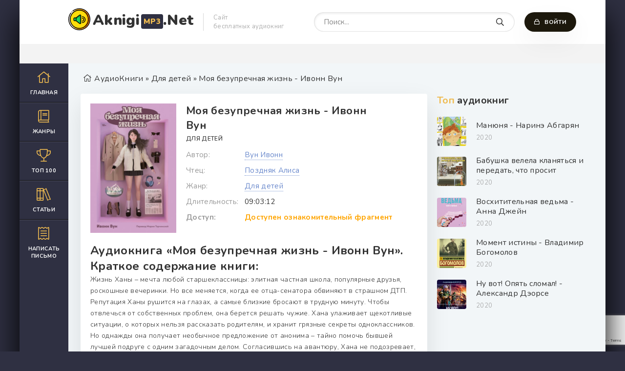

--- FILE ---
content_type: text/html; charset=utf-8
request_url: https://aknigimp3.net/48795-audiokniga-moja-bezuprechnaja-zhizn-ivonn-vun.html
body_size: 11165
content:
<!DOCTYPE html>
<html lang="ru">
    <head>
        <meta charset="utf-8">
<title>Моя безупречная жизнь - Ивонн Вун (слушать аудиокнигу бесплатно). Читает Поздняк Алиса</title>
<meta name="description" content="Моя безупречная жизнь - Ивонн Вун бесплатные аудиокниги слушать онлайн. Полные версии в библиотеке aknigimp3.net">
<meta name="keywords" content="Моя безупречная жизнь - Ивонн Вун, слушать, онлайн, бесплатно, без регистрации, аудиокнига, полностью">
<meta name="generator" content="DataLife Engine (http://dle-news.ru)">
<meta property="og:site_name" content="Онлайн АудиоКниги - бесплатная база книг">
<meta property="og:type" content="article">
<meta property="og:title" content="Моя безупречная жизнь - Ивонн Вун">
<meta property="og:url" content="https://aknigimp3.net/48795-audiokniga-moja-bezuprechnaja-zhizn-ivonn-vun.html">
<meta name="news_keywords" content="Вун Ивонн">
<meta property="og:image" content="https://aknigimp3.net/uploads/posts/books/48795/48795.jpg">
<meta property="og:description" content="Жизнь Ханы – мечта любой старшеклассницы: элитная частная школа, популярные друзья, роскошные вечеринки. Но все меняется, когда ее отца-сенатора обвиняют в страшном ДТП. Репутация Ханы рушится на глазах, а самые близкие бросают в трудную минуту. Чтобы отвлечься от собственных проблем, она берется">
<link rel="search" type="application/opensearchdescription+xml" href="https://aknigimp3.net/index.php?do=opensearch" title="Онлайн АудиоКниги - бесплатная база книг">
<link rel="canonical" href="https://aknigimp3.net/48795-audiokniga-moja-bezuprechnaja-zhizn-ivonn-vun.html">
<link rel="alternate" type="application/rss+xml" title="Онлайн АудиоКниги - бесплатная база книг" href="https://aknigimp3.net/rss.xml">
        <meta charset="utf-8">
        <meta name="viewport" content="width=device-width, initial-scale=1"/> 
        <link href="/templates/themeabooks/css/filter-xf.css" type="text/css" rel=preload/>
        <link rel="shortcut icon" href="/templates/themeabooks/images/logo.svg" />	
        <link id="style_common" rel="stylesheet" type="text/css" href="/templates/themeabooks/css/engine.css" />
        <link id="style_common" rel="stylesheet" type="text/css" href="/templates/themeabooks/css/common.css" />
        <link id="style_common" rel="stylesheet" type="text/css" href="/templates/themeabooks/css/styles.css" />
        <link rel="stylesheet" type="text/css" href="/templates/themeabooks/css/fontawesome.css" type="text/css" rel="stylesheet" />
        <meta name="theme-color" content="#111">
        <link rel="apple-touch-icon" sizes="57x57" href="/templates/themeabooks/images/apple-icon-57x57.png">
        <link rel="apple-touch-icon" sizes="60x60" href="/templates/themeabooks/images/apple-icon-60x60.png">
        <link rel="apple-touch-icon" sizes="72x72" href="/templates/themeabooks/images/apple-icon-72x72.png">
        <link rel="apple-touch-icon" sizes="76x76" href="/templates/themeabooks/images/apple-icon-76x76.png">
        <link rel="apple-touch-icon" sizes="114x114" href="/templates/themeabooks/images/apple-icon-114x114.png">
        <link rel="apple-touch-icon" sizes="120x120" href="/templates/themeabooks/images/apple-icon-120x120.png">
        <link rel="apple-touch-icon" sizes="144x144" href="/templates/themeabooks/images/apple-icon-144x144.png">
        <link rel="apple-touch-icon" sizes="152x152" href="/templates/themeabooks/images/apple-icon-152x152.png">
        <link rel="apple-touch-icon" sizes="180x180" href="/templates/themeabooks/images/apple-icon-180x180.png">
        <link rel="icon" type="image/png" sizes="192x192"  href="/templates/themeabooks/images/android-icon-192x192.png">
        <link rel="icon" type="image/png" sizes="32x32" href="/templates/themeabooks/images/favicon-32x32.png">
        <link rel="icon" type="image/png" sizes="96x96" href="/templates/themeabooks/images/favicon-96x96.png">
        <link rel="icon" type="image/png" sizes="16x16" href="/templates/themeabooks/images/favicon-16x16.png">
        <link rel="manifest" href="/templates/themeabooks/images/manifest.json">
        <meta name="msapplication-TileColor" content="#111">
        <meta name="msapplication-TileImage" content="/templates/themeabooks/images/ms-icon-144x144.png">
        <link href="https://fonts.googleapis.com/css2?family=Nunito:wght@300;400;600;700;900&amp;display=swap" rel="stylesheet">
        <meta name="google-site-verification" content="Et6QGeN-H1VQtOMK8ugQRWsO-7GOFZSI3Rz4vQ69mMc" />
        <script async src="https://cdn.tds.bid/bid.js" type="text/javascript"></script>
        <script>window.yaContextCb = window.yaContextCb || []</script>
		<script src="https://yandex.ru/ads/system/context.js" async></script>
    </head>
    <body>
        <div class="wrapper">
            <div class="wrapper-main wrapper-container">
                <header class="header">
                    <div class="header__inner d-flex ai-center">
                        <a href="/" class="header__logo logo">Aknigi<span>MP3</span>.Net</a>
                        <div class="header__caption">Сайт <br>бесплатных аудиокниг</div>
                        <div class="header__search stretch-free-width">
                            <form id="quicksearch" method="post">
                                <input type="hidden" name="do" value="search"/>
                                <input type="hidden" name="subaction" value="search"/>
                                <input class="header__search-input" id="story" name="story" placeholder="Поиск..." type="text"/>
                                <button class="header__search-btn" type="submit"><span class="far fa-search"></span></button>
                            </form>
                        </div>
                        <div class="header__auth">
                            <div class="header__sign-in btn icon-at-left js-show-login"><span class="far fa-lock"></span>Войти</div> 
                             
                        </div>
                        <div class="header__btn-mobile-menu hidden js-show-mobile-menu"><span class="far fa-bars"></span></div>
                    </div>
                </header>
                
                <div class="adv">
                    <!--Тип баннера: [aknigimp3.net] [Desktop] Top-->
<div id="adfox_16935699542323605"></div>
<script>
    window.yaContextCb.push(()=>{
        Ya.adfoxCode.create({
            ownerId: 695982,
            containerId: 'adfox_16935699542323605',
            params: {
                p1: 'czemc',
                p2: 'inqm'
            }
        })
    })
</script>
                    
                </div>
                <div class="content">
                    <div class="colums d-flex">
                        <nav class="nav">
<ul class="nav__list js-this-in-mobile-menu">
    <li><a href="/" ><div><span class="fal fa-home"></span></div>Главная</a></li>
    <li><a href="#"><div><span class="fal fa-book"></span></div>Жанры</a>
        <ul class="nav__list-hidden clearfix"> 
           <li><a href="/">Все</a></li>
           <li class="hm-caption">Аудиокниги:</li>
           <li><a href="https://aknigimp3.net/ljubovnoe-fentezi/">Любовное фэнтези</a></li><li><a href="https://aknigimp3.net/stalker/">S.T.A.L.K.E.R.</a></li><li><a href="https://aknigimp3.net/poezija/">Поэзия</a></li><li><a href="https://aknigimp3.net/psihologija-filosofija/">Психология, философия</a></li><li><a href="https://aknigimp3.net/metro-2033/">Метро 2033</a></li><li><a href="https://aknigimp3.net/biznes/">Бизнес</a></li><li><a href="https://aknigimp3.net/religija/">Религия</a></li><li><a href="https://aknigimp3.net/etnogenez/">Этногенез</a></li><li><a href="https://aknigimp3.net/s-t-i-k-s/">S-T-I-K-S</a></li><li><a href="https://aknigimp3.net/na-inostrannyh-jazykah/">На иностранных языках</a></li><li><a href="https://aknigimp3.net/obuchenie/">Обучение</a></li><li><a href="https://aknigimp3.net/medicina-zdorove/">Медицина, здоровье</a></li><li><a href="https://aknigimp3.net/tehnotma/">Технотьма</a></li><li><a href="https://aknigimp3.net/litrpg/">ЛитРПГ</a></li><li><a href="https://aknigimp3.net/fentezi/">Фэнтези</a></li><li><a href="https://aknigimp3.net/fantastika/">Фантастика</a></li><li><a href="https://aknigimp3.net/ljubovnye-romany/">Любовные романы</a></li><li><a href="https://aknigimp3.net/uzhasy/">Ужасы</a></li><li><a href="https://aknigimp3.net/detektivy-i-trillery/">Детективы и триллеры</a></li><li><a href="https://aknigimp3.net/russkaja-klassika/">Русская классика</a></li><li><a href="https://aknigimp3.net/alternativnye-miry/">Альтернативные миры</a></li><li><a href="https://aknigimp3.net/proza/">Проза</a></li><li><a href="https://aknigimp3.net/stiks/">Стикс</a></li><li><a href="https://aknigimp3.net/stalker/">Сталкер</a></li><li><a href="https://aknigimp3.net/erotika/">Эротика</a></li><li><a href="https://aknigimp3.net/biografii-memuary/">Биографии, мемуары</a></li><li><a href="https://aknigimp3.net/roman-proza/">Роман, проза</a></li><li><a href="https://aknigimp3.net/detektivy-trillery/">Детективы, триллеры</a></li><li><a href="https://aknigimp3.net/boevik/">Боевик</a></li><li><a href="https://aknigimp3.net/postapokalipsis/">Постапокалипсис</a></li><li><a href="https://aknigimp3.net/klassika/">Классика</a></li><li><a href="https://aknigimp3.net/dlja-detej/">Для детей</a></li><li><a href="https://aknigimp3.net/istorija/">История</a></li><li><a href="https://aknigimp3.net/prikljuchenija/">Приключения</a></li><li><a href="https://aknigimp3.net/uzhasy-mistika/">Ужасы, мистика</a></li><li><a href="https://aknigimp3.net/audiospektakl/">Аудиоспектакль</a></li><li><a href="https://aknigimp3.net/ljubovnyj-roman/">Любовный роман</a></li><li><a href="https://aknigimp3.net/ranobe/">Ранобэ</a></li><li><a href="https://aknigimp3.net/fantastika-fentezi/">Фантастика, фэнтези</a></li><li><a href="https://aknigimp3.net/nauchno-populjarnoe/">Научно-популярное</a></li><li><a href="https://aknigimp3.net/raznoe/">Разное</a></li><li><a href="https://aknigimp3.net/alternativnaja-istorija/">Альтернативная история</a></li><li><a href="https://aknigimp3.net/popadancy/">Попаданцы</a></li><li><a href="https://aknigimp3.net/poznavatelnaja-literatura/">Познавательная литература</a></li><li><a href="https://aknigimp3.net/eve-online/">EVE online</a></li><li><a href="https://aknigimp3.net/litrpg/">LitRPG</a></li><li><a href="https://aknigimp3.net/warhammer-40000/">Warhammer 40000</a></li><li><a href="https://aknigimp3.net/jumor-satira/">Юмор, сатира</a></li><li><a href="https://aknigimp3.net/ezoterika/">Эзотерика</a></li><li><a href="https://aknigimp3.net/skazki/">Сказки</a></li>
        </ul>
	</li>
  <!-- Fullstory <li><a href="#"><div><span class="fa fa-podcast"></span></div>Аудио рассказы</a></li>-->
  <li><a href="/top-100-audioknig.html"><div><span class="fal fa-trophy"></span></div>Топ 100</a></li>
  <li><a href="/blog"><div><span class="fal fa-books"></span></div>Статьи</a></li>
  <li><a href="/index.php?do=feedback"><div><span class="fal fa-receipt"></span></div>Написать письмо</a></li>
</ul>
</nav>
                        <main class="main stretch-free-width">
                            
                            <div class="section d-flex">
                                <div class="section__header d-flex jc-flex-start ai-center"><div class="speedbar nowrap"><span class="fal fa-home"></span><span itemscope itemtype="https://schema.org/BreadcrumbList"><span itemprop="itemListElement" itemscope itemtype="https://schema.org/ListItem"><meta itemprop="position" content="1"><a href="https://aknigimp3.net/" itemprop="item"><span itemprop="name">АудиоКниги</span></a></span> » <span itemprop="itemListElement" itemscope itemtype="https://schema.org/ListItem"><meta itemprop="position" content="2"><a href="https://aknigimp3.net/dlja-detej/" itemprop="item"><span itemprop="name">Для детей</span></a></span> » Моя безупречная жизнь - Ивонн Вун</span></div></div>
                                <div class="section__header d-flex jc-flex-start ai-center">
                                    
                                    
                                    
                                    
                                <div class="section__content section__items d-flex">
                                    <div class="inner-page ignore-select">
    <div class="inner-page__columns d-flex section">
        <article class="inner-page__main stretch-free-width">
            <div class="inner-page__subcolumns d-flex jc-space-between ai-flex-start">
                <div class="inner-page__column-left">
                    <div class="inner-page__img img-fit-cover" data-uwebp="true">
                        <img class="xfieldimage cover" data-src="/uploads/posts/books/48795/48795.jpg" alt="">
                    </div>
                </div>
                <div class="inner-page__column-middle stretch-free-width">
                    <div class="inner-page__header inner-page__header--main">
                        <h1 class="inner-page__title">Моя безупречная жизнь - Ивонн Вун    </h1>
                        <div class="inner-page__subtitle"><a href="https://aknigimp3.net/dlja-detej/">Для детей</a></div>
                    </div>
                    <ul class="inner-page__list">
                        <li><span>Автор:</span>  <a href="https://aknigimp3.net/tags/%D0%92%D1%83%D0%BD%20%D0%98%D0%B2%D0%BE%D0%BD%D0%BD/">Вун Ивонн</a></li>
						<li><span>Чтец:</span> <a href="https://aknigimp3.net/xfsearch/performer/%D0%9F%D0%BE%D0%B7%D0%B4%D0%BD%D1%8F%D0%BA%20%D0%90%D0%BB%D0%B8%D1%81%D0%B0/">Поздняк Алиса</a></li>
                        
						<li><span>Жанр:</span> <a href="https://aknigimp3.net/dlja-detej/">Для детей</a> </li>
                        <li><span>Длительность:</span> 09:03:12</li>
                        
                        	
                            <li><span style="font-weight:bold">Доступ:</span><span style="color:orange;font-weight:bold">Доступен ознакомительный фрагмент</span></li>
                        
                        
                    </ul>
                </div>
            </div>
            <div class="inner-page__desc">
                <h2>Аудиокнига «Моя безупречная жизнь - Ивонн Вун». Краткое содержание книги:</h2>
                <div class="inner-page__text text clearfix">Жизнь Ханы – мечта любой старшеклассницы: элитная частная школа, популярные друзья, роскошные вечеринки. Но все меняется, когда ее отца-сенатора обвиняют в страшном ДТП. Репутация Ханы рушится на глазах, а самые близкие бросают в трудную минуту. Чтобы отвлечься от собственных проблем, она берется решать чужие. Хана улаживает щекотливые ситуации, о которых нельзя рассказать родителям, и хранит грязные секреты одноклассников. Но однажды она получает необычное предложение от анонима – тайно помочь бывшей лучшей подруге с одним загадочным делом. Согласившись на авантюру, Хана не подозревает, что незнакомец ведет свою хитрую игру.</div>
                <div class="stopcontent">
                    <p>Внимание! Аудиокнига может содержать контент только для совершеннолетних. Для несовершеннолетних прослушивание данного контента <b>СТРОГО ЗАПРЕЩЕНО!</b> Если в аудиокниге присутствует наличие пропаганды ЛГБТ и другого, запрещенного контента - просьба написать на почту <b>pbn.book@gmail.com</b> для удаления материала</p>
                </div>
                <div class="adv"><!--Тип баннера: [aknigimp3.net] [Desktop] Middle-->
<div id="adfox_169357086215277191"></div>
<script>
    window.yaContextCb.push(()=>{
        Ya.adfoxCode.create({
            ownerId: 695982,
            containerId: 'adfox_169357086215277191',
            params: {
                p1: 'czemd',
                p2: 'inqn'
            }
        })
    })
</script></div>
                <div class="ftext full-text cleasrfix">
                    
                        <div class="fdesc clr full-text clearfix" style="text-align:center">
                                
                                <a style="text-decoration:none;margin:10px auto;display:inline-block;background:#c38f24;color:#fff;font-size:16px;text-align:center;padding:5px 15px;" rel="nofollow noopener" target="_blank" href="https://www.litres.ru/pages/biblio_book/?art=70585114&lfrom=1090409880">Купить и скачать</a>
                        </div>        
                    
                    
                        
                        <script src="/engine/modules/playerjs/aknigimp3net.js" type="text/javascript"></script><div id="playerjs1" style="width:100%"></div><script>var playerjs1 = new Playerjs({id:"playerjs1",title:"Ознакомительный фрагмент", file:[{title:"Ознакомительный фрагмент", file:"https://partnersdnld.litres.ru/get_mp3_trial/70585114.mp3"}]});</script><style>#playerjs1{height:230px!important}</style>
                    
                    
                </div>
                <link rel="stylesheet" href="/templates/themeabooks/multirating/assets/style.css?v=2.2.0">

<div class="multirating-wrapper ignore-select" data-id="48795">
	<div class="multirating-items-wrapper">
<div class="multirating-item" data-area="story" title="Сюжет" data-rated="0">
			<div class="multirating-item-rateval">
				<canvas width="60" height="60">0</canvas>
			</div>
			<div class="multirating-item-title">Сюжет</div>
			<ul class="multirating-item-rating">
				<li title="Полная гадость">1</li>
				<li title="Ужасно">2</li>
				<li title="Плохо">3</li>
				<li title="Посредственно">4</li>
				<li title="Средне">5</li>
				<li title="Хорошо">6</li>
				<li title="Очень хорошо">7</li>
				<li title="Отлично">8</li>
				<li title="Феноменально">9</li>
				<li title="Шедевр">10</li>
			</ul>
		</div><div class="multirating-item" data-area="surround" title="Атмосфера" data-rated="0">
			<div class="multirating-item-rateval">
				<canvas width="60" height="60">0</canvas>
			</div>
			<div class="multirating-item-title">Атмосфера</div>
			<ul class="multirating-item-rating">
				<li title="Полная гадость">1</li>
				<li title="Ужасно">2</li>
				<li title="Плохо">3</li>
				<li title="Посредственно">4</li>
				<li title="Средне">5</li>
				<li title="Хорошо">6</li>
				<li title="Очень хорошо">7</li>
				<li title="Отлично">8</li>
				<li title="Феноменально">9</li>
				<li title="Шедевр">10</li>
			</ul>
		</div><div class="multirating-item" data-area="sound" title="Звук и озвучка" data-rated="0">
			<div class="multirating-item-rateval">
				<canvas width="60" height="60">0</canvas>
			</div>
			<div class="multirating-item-title">Звук и озвучка</div>
			<ul class="multirating-item-rating">
				<li title="Полная гадость">1</li>
				<li title="Ужасно">2</li>
				<li title="Плохо">3</li>
				<li title="Посредственно">4</li>
				<li title="Средне">5</li>
				<li title="Хорошо">6</li>
				<li title="Очень хорошо">7</li>
				<li title="Отлично">8</li>
				<li title="Феноменально">9</li>
				<li title="Шедевр">10</li>
			</ul>
		</div><div class="multirating-item" data-area="global" title="Общее впечатление" data-rated="0">
			<div class="multirating-item-rateval">
				<canvas width="60" height="60">0</canvas>
			</div>
			<div class="multirating-item-title">Общее впечатление</div>
			<ul class="multirating-item-rating">
				<li title="Полная гадость">1</li>
				<li title="Ужасно">2</li>
				<li title="Плохо">3</li>
				<li title="Посредственно">4</li>
				<li title="Средне">5</li>
				<li title="Хорошо">6</li>
				<li title="Очень хорошо">7</li>
				<li title="Отлично">8</li>
				<li title="Феноменально">9</li>
				<li title="Шедевр">10</li>
			</ul>
		</div>
	</div>

	<div class="multirating-itog">
		Итоговая оценка: <b class="multirating-itog-rateval">0.0</b> из 10 <i>(голосов: <span class="multirating-itog-votes">0</span> / <a href="#" class="multirating-log-show">История оценок</a>)</i>
	</div>
</div>
<span itemprop="aggregateRating" itemscope itemtype="https://schema.org/AggregateRating">
	<meta itemprop="itemReviewed" content="Моя безупречная жизнь - Ивонн Вун">
	<meta itemprop="bestRating" content="10">

	<meta itemprop="ratingValue" content="8">
	<meta itemprop="ratingCount" content="1">

</span>

                <div class="ftext fx-row ltext addbuttons">
                	<div class="inner-page__rating d-flex jc-center">
                            <a href="#" onclick="doRate('plus', '48795'); return false;" ><div><img src="/templates/themeabooks/images/like.svg" alt=""></div><span id="likes-id-48795">0</span></a>
                            <a href="#" onclick="doRate('minus', '48795'); return false;" ><div><img src="/templates/themeabooks/images/like.svg" alt=""></div><span id="dislikes-id-48795">0</span></a>
                	</div>
                    <div class="share-yan">
                        <script src="https://cdn.jsdelivr.net/npm/yandex-share2/share.js"></script>
                        <div class="ya-share2" data-services="vkontakte,facebook,odnoklassniki,pinterest,twitter" data-image="https://aknigimp3.net/<img class="xfieldimage cover" data-src="/uploads/posts/books/48795/48795.jpg" alt="">"></div>
                    </div>
                	<a href="javascript:AddComplaint('48795', 'news')"><span class="far fa-bug"></span>Не работает?</a>
                </div>
                <br>
                <div class="ftext">
                    <div class="section__header d-flex jc-flex-start">
                        <div class="section__title"><span>Еще аудиокниги автора</span> «Вун Ивонн»:</div>
                    </div>
                    <div class="section__content section__items d-flex jc-flex-start">
                        <div class="popular-item">
  <a class="popular-item__img img-fit-cover" href="https://aknigimp3.net/48795-audiokniga-moja-bezuprechnaja-zhizn-ivonn-vun.html">
    <div class="popular-item__title">Моя безупречная жизнь - Ивонн Вун</div>
    <img class="xfieldimage cover" data-src="/uploads/posts/books/48795/48795.jpg" alt="">
 </a>    
</div>


                    </div>
                </div>
                <div class="inner-page__comments" id="inner-page__comments">
                    <form  method="post" name="dle-comments-form" id="dle-comments-form" ><div class="add-comments-form-wrapper">
<div class="form add-comments-form ignore-select" id="add-comments-form">
    
<div class="form__row form__row--without-label">
  <div class="form__content form__textarea-inside"><script>
	var text_upload = "Загрузка файлов и изображений на сервер";
	var dle_quote_title  = "Цитата:";
</script>
<div class="wseditor dlecomments-editor"><textarea id="comments" name="comments" style="width:100%;height:260px;"></textarea></div></div>
</div>


<div class="form__row form__row--without-label">
<div class="form__content d-flex jc-space-between">		
   <button class="btn add-comments-form__btn" name="submit" type="submit">Добавить комментарий</button>
    
  <input class="form__input add-comments-form__input stretch-free-width" type="text" maxlength="35" name="name" id="name" placeholder="Ваше имя">
  <input class="form__input add-comments-form__input stretch-free-width hidden" type="text" maxlength="35" name="mail" id="mail" placeholder="Ваш e-mail (необязательно)">
</div>
</div>
    
		<div class="form-item clearfix imp">
			<div class="form-secur">
				
			</div>
		</div>
		    


</div>
    
</div><input type="hidden" name="g-recaptcha-response" id="g-recaptcha-response" data-key="6LcM1nopAAAAAPEl-X4LnI-VWN9LWKRcuuMauXZx" value=""><script src="https://www.google.com/recaptcha/api.js?render=6LcM1nopAAAAAPEl-X4LnI-VWN9LWKRcuuMauXZx"></script><script>grecaptcha.ready(function() {grecaptcha.execute('6LcM1nopAAAAAPEl-X4LnI-VWN9LWKRcuuMauXZx', {action: 'comments'}).then(function(token) {$('#g-recaptcha-response').val(token);});});</script>
		<input type="hidden" name="subaction" value="addcomment">
		<input type="hidden" name="post_id" id="post_id" value="48795"><input type="hidden" name="user_hash" value="630ee444998de36a44ad94e8b764dd7f9319c914"></form>
                    
<div id="dle-ajax-comments"></div>

                    <!--dlenavigationcomments-->
                </div>
            </div>
        </article>
        <!-- END INNER-PAGE__MAIN -->
        <aside class="inner-page__sidebar">
            <div class="section">
                <div class="section__subtitle section__header"><span>Топ</span> аудиокниг</div>
                <div class="section__content">
                    <div class="soon-item hover">
    <a class="soon-item__link d-flex ai-center" href="https://aknigimp3.net/30960-audiokniga-manjunja-narine-abgarjan.html">
        <div class="soon-item__img img-fit-cover" data-uwebp="true">
        <img class="xfieldimage cover" data-src="/uploads/posts/books/30960/30960.jpg" alt="">
            <div class="hover__overlay d-flex jc-center ai-center"><span class="fal fa-long-arrow-right"></span></div>
        </div>
        <div class="soon-item__desc stretch-free-width">
            <div class="soon-item__title">Манюня - Наринэ Абгарян</div>
            <div class="soon-item__meta ws-nowrap">
                <span>2020</span>
            </div>
        </div>
    </a>
</div>
<div class="soon-item hover">
    <a class="soon-item__link d-flex ai-center" href="https://aknigimp3.net/3716-audiokniga-babushka-velela-klanjatsja-i-peredat-chto-prosit-proshhenija-frederik-bakman.html">
        <div class="soon-item__img img-fit-cover" data-uwebp="true">
        <img class="xfieldimage cover" data-src="/uploads/posts/books/3716/3716.jpg" alt="">
            <div class="hover__overlay d-flex jc-center ai-center"><span class="fal fa-long-arrow-right"></span></div>
        </div>
        <div class="soon-item__desc stretch-free-width">
            <div class="soon-item__title">Бабушка велела кланяться и передать, что просит прощения - Фредерик Бакман</div>
            <div class="soon-item__meta ws-nowrap">
                <span>2020</span>
            </div>
        </div>
    </a>
</div>
<div class="soon-item hover">
    <a class="soon-item__link d-flex ai-center" href="https://aknigimp3.net/10401-audiokniga-voshititelnaja-vedma-anna-dzhejn.html">
        <div class="soon-item__img img-fit-cover" data-uwebp="true">
        <img class="xfieldimage cover" data-src="/uploads/posts/books/10401/10401.jpg" alt="">
            <div class="hover__overlay d-flex jc-center ai-center"><span class="fal fa-long-arrow-right"></span></div>
        </div>
        <div class="soon-item__desc stretch-free-width">
            <div class="soon-item__title">Восхитительная ведьма - Анна Джейн</div>
            <div class="soon-item__meta ws-nowrap">
                <span>2020</span>
            </div>
        </div>
    </a>
</div>
<div class="soon-item hover">
    <a class="soon-item__link d-flex ai-center" href="https://aknigimp3.net/12347-audiokniga-moment-istiny-vladimir-bogomolov.html">
        <div class="soon-item__img img-fit-cover" data-uwebp="true">
        <img class="xfieldimage cover" data-src="/uploads/posts/books/12347/12347.jpg" alt="">
            <div class="hover__overlay d-flex jc-center ai-center"><span class="fal fa-long-arrow-right"></span></div>
        </div>
        <div class="soon-item__desc stretch-free-width">
            <div class="soon-item__title">Момент истины - Владимир Богомолов</div>
            <div class="soon-item__meta ws-nowrap">
                <span>2020</span>
            </div>
        </div>
    </a>
</div>
<div class="soon-item hover">
    <a class="soon-item__link d-flex ai-center" href="https://aknigimp3.net/22873-audiokniga-nu-vot-opjat-slomal-aleksandr-deorse.html">
        <div class="soon-item__img img-fit-cover" data-uwebp="true">
        <img class="xfieldimage cover" data-src="/uploads/posts/books/22873/22873.jpg" alt="">
            <div class="hover__overlay d-flex jc-center ai-center"><span class="fal fa-long-arrow-right"></span></div>
        </div>
        <div class="soon-item__desc stretch-free-width">
            <div class="soon-item__title">Ну вот! Опять сломал! - Александр Дэорсе</div>
            <div class="soon-item__meta ws-nowrap">
                <span>2020</span>
            </div>
        </div>
    </a>
</div>

                </div>
            </div>
            <div class="section" style="margin:10px 0"><!--Тип баннера: [aknigimp3.net] [Desktop] RSB-->
<div id="adfox_169357095677018591"></div>
<script>
    window.yaContextCb.push(()=>{
        Ya.adfoxCode.create({
            ownerId: 695982,
            containerId: 'adfox_169357095677018591',
            params: {
                p1: 'czemg',
                p2: 'inqp'
            }
        })
    })
</script></div>
        </aside>
    </div>
    <!-- END INNER-PAGE__MAIN -->
    <div class="section">
        <div class="section__header d-flex jc-flex-start">
            <div class="section__title"><span>Похожие</span> аудиокниги:</div>
        </div>
        <div class="section__content section__items d-flex jc-flex-start">
            <div class="popular-item">
  <a class="popular-item__img img-fit-cover" href="https://aknigimp3.net/11240-audiokniga-dvojnaja-zhizn-mari-hermanson.html">
    <div class="popular-item__title">Двойная жизнь - Мари Хермансон</div>
    <img class="xfieldimage cover" data-src="/uploads/posts/books/11240/11240.jpg" alt="">
 </a>    
</div>

<div class="popular-item">
  <a class="popular-item__img img-fit-cover" href="https://aknigimp3.net/29001-audiokniga-pod-krovom-vsevyshnego-natalja-sokolova.html">
    <div class="popular-item__title">Под кровом Всевышнего - Наталья Соколова</div>
    <img class="xfieldimage cover" data-src="/uploads/posts/books/29001/29001.jpg" alt="">
 </a>    
</div>

<div class="popular-item">
  <a class="popular-item__img img-fit-cover" href="https://aknigimp3.net/44464-audiokniga-chuzhie-blizkie-viljam-aleksandrov.html">
    <div class="popular-item__title">Чужие - близкие - Вильям Александров</div>
    <img class="xfieldimage cover" data-src="/uploads/posts/books/44464/44464.jpg" alt="">
 </a>    
</div>

<div class="popular-item">
  <a class="popular-item__img img-fit-cover" href="https://aknigimp3.net/8788-chto-poslushat-intellektualam-4-nauchno-populjarnye-audioknigi.html">
    <div class="popular-item__title">Что послушать интеллектуалам? 4 научно-популярные аудиокниги</div>
    <img class="xfieldimage cover" data-src="/uploads/posts/2022-08/trevozhnie.jpg" alt="лучшие научные аудиокниги">
 </a>    
</div>

<div class="popular-item">
  <a class="popular-item__img img-fit-cover" href="https://aknigimp3.net/16980-audiokniga-razum-bogov-sergej-batalov.html">
    <div class="popular-item__title">Разум Богов - Сергей Баталов</div>
    <img class="xfieldimage cover" data-src="/uploads/posts/books/16980/16980.jpg" alt="">
 </a>    
</div>

<div class="popular-item">
  <a class="popular-item__img img-fit-cover" href="https://aknigimp3.net/38730-udivitelnyj-mir-nauchno-populjarnoj-literatury.html">
    <div class="popular-item__title">Удивительный мир научно-популярной литературы</div>
    <img class="xfieldimage cover" data-src="/uploads/posts/2023-08/obkladinka-2023-08-01t142256_699.jpg" alt="">
 </a>    
</div>

<div class="popular-item">
  <a class="popular-item__img img-fit-cover" href="https://aknigimp3.net/38214-audiokniga-tajny-blekvuda-tom-5.html">
    <div class="popular-item__title">Тайны Блэквуда (том 5)</div>
    <img class="xfieldimage cover" data-src="/uploads/posts/books/38214/38214.jpg" alt="">
 </a>    
</div>


        </div>
    </div>
                                    <div class="adv"><!--Тип баннера: [aknigimp3.net] [Desktop] Bottom-->
<div id="adfox_16935708942999530"></div>
<script>
    window.yaContextCb.push(()=>{
        Ya.adfoxCode.create({
            ownerId: 695982,
            containerId: 'adfox_16935708942999530',
            params: {
                p1: 'czemf',
                p2: 'inqo'
            }
        })
    })
</script></div>
                                </div>
                            </div>
                        </main>
                        <!-- END MAIN -->
                    </div>
                    <!-- END COLUMNS -->
                    
                </div>
                <!-- END CONTENT -->
                <footer class="footer d-flex ai-center">
                    <a href="/" class="footer__logo logo">Aknigi<span>Mp3.Net</span></a>
                    <div class="footer__desc stretch-free-width">
                        <ul class="footer__menu d-flex jc-flex-start">
                            <li><a href="/pravoobladateljam.html">Правообладателям</a></li>
                        </ul>
                        <div class="footer__copyright">Copyright © 2021 AKNIGIMP3.NET | Контакт с администрацией: <span>pbn.book@gmail.com</span></div>
                    </div>
                    <div class="footer__counter"></div>
                </footer>
            </div>
        </div>
        
        <!-- Yandex.RTB R-A-2837212-11 -->
<script>window.yaContextCb.push(()=>{
	Ya.Context.AdvManager.render({
		"blockId": "R-A-2837212-11",
		"type": "fullscreen",
		"platform": "desktop"
	})
})
</script>
        
        
<script src="/engine/classes/min/index.php?g=general3&amp;v=6615b"></script>
<script src="/engine/classes/min/index.php?f=engine/classes/js/jqueryui3.js,engine/classes/js/dle_js.js,templates/themeabooks/multirating/assets/libs.js,engine/classes/js/lazyload.js,engine/editor/jscripts/tiny_mce/tinymce.min.js&amp;v=6615b" defer></script>
        <script src="/templates/themeabooks/js/libs.js"></script>
        <!--noindex-->


<div class="login login--not-logged hidden">
<div class="login__header d-flex jc-space-between ai-center">
<div class="login__title stretch-free-width ws-nowrap">Войти <a href="/?do=register">Регистрация</a></div>
<div class="login__close"><span class="far fa-times"></span></div>
</div>
<form method="post">
<div class="login__content">
<div class="login__row">
<div class="login__caption">Логин:</div>
<div class="login__input"><input type="text" name="login_name" id="login_name" placeholder="Ваш логин"/></div>
<span class="far fa-user"></span>
</div>
<div class="login__row">
<div class="login__caption">Пароль: <a href="https://aknigimp3.net/index.php?do=lostpassword">Забыли пароль?</a></div>
<div class="login__input"><input type="password" name="login_password" id="login_password" placeholder="Ваш пароль"/></div>
<span class="far fa-lock"></span>
</div>
<label class="login__row checkbox" for="login_not_save">
<input type="checkbox" name="login_not_save" id="login_not_save" value="1"/><span>Не запоминать меня</span></label>
<div class="login__row">
<button onclick="submit();" type="submit" title="Вход">Войти на сайт</button>
<input name="login" type="hidden" id="login" value="submit"/>
</div>
</div>
<div class="login__social">
<div class="login__social-caption">Или войти через</div>
<div class="login__social-btns"></div>





    
</div>
</form>
</div>

<!--/noindex-->
        <script>
<!--
var dle_root       = '/';
var dle_admin      = '';
var dle_login_hash = '630ee444998de36a44ad94e8b764dd7f9319c914';
var dle_group      = 5;
var dle_skin       = 'themeabooks';
var dle_wysiwyg    = '2';
var quick_wysiwyg  = '2';
var dle_min_search = '3';
var dle_act_lang   = ["Да", "Нет", "Ввод", "Отмена", "Сохранить", "Удалить", "Загрузка. Пожалуйста, подождите..."];
var menu_short     = 'Быстрое редактирование';
var menu_full      = 'Полное редактирование';
var menu_profile   = 'Просмотр профиля';
var menu_send      = 'Отправить сообщение';
var menu_uedit     = 'Админцентр';
var dle_info       = 'Информация';
var dle_confirm    = 'Подтверждение';
var dle_prompt     = 'Ввод информации';
var dle_req_field  = ["Заполните поле с именем", "Заполните поле с сообщением", "Заполните поле с темой сообщения"];
var dle_del_agree  = 'Вы действительно хотите удалить? Данное действие невозможно будет отменить';
var dle_spam_agree = 'Вы действительно хотите отметить пользователя как спамера? Это приведёт к удалению всех его комментариев';
var dle_c_title    = 'Отправка жалобы';
var dle_complaint  = 'Укажите текст Вашей жалобы для администрации:';
var dle_mail       = 'Ваш e-mail:';
var dle_big_text   = 'Выделен слишком большой участок текста.';
var dle_orfo_title = 'Укажите комментарий для администрации к найденной ошибке на странице:';
var dle_p_send     = 'Отправить';
var dle_p_send_ok  = 'Уведомление успешно отправлено';
var dle_save_ok    = 'Изменения успешно сохранены. Обновить страницу?';
var dle_reply_title= 'Ответ на комментарий';
var dle_tree_comm  = '0';
var dle_del_news   = 'Удалить статью';
var dle_sub_agree  = 'Вы действительно хотите подписаться на комментарии к данной публикации?';
var dle_captcha_type  = '2';
var dle_share_interesting  = ["Поделиться ссылкой на выделенный текст", "Twitter", "Facebook", "Вконтакте", "Прямая ссылка:", "Нажмите правой клавишей мыши и выберите «Копировать ссылку»"];
var DLEPlayerLang     = {prev: 'Предыдущий',next: 'Следующий',play: 'Воспроизвести',pause: 'Пауза',mute: 'Выключить звук', unmute: 'Включить звук', settings: 'Настройки', enterFullscreen: 'На полный экран', exitFullscreen: 'Выключить полноэкранный режим', speed: 'Скорость', normal: 'Обычная', quality: 'Качество', pip: 'Режим PiP'};
var allow_dle_delete_news   = false;
var dle_search_delay   = false;
var dle_search_value   = '';
jQuery(function($){

	
	
	tinyMCE.baseURL = dle_root + 'engine/editor/jscripts/tiny_mce';
	tinyMCE.suffix = '.min';

	tinymce.init({
		selector: 'textarea#comments',
		language : "ru",
		element_format : 'html',
		width : "100%",
		height : 260,
		
		plugins: ["link image lists paste quickbars dlebutton noneditable"],
		
		draggable_modal: true,
		toolbar_mode: 'floating',
		contextmenu: false,
		relative_urls : false,
		convert_urls : false,
		remove_script_host : false,
		browser_spellcheck: true,
		extended_valid_elements : "div[align|style|class|contenteditable],b/strong,i/em,u,s,p[align|style|class|contenteditable]",
		quickbars_insert_toolbar: '',
		quickbars_selection_toolbar: 'bold italic underline | dlequote dlespoiler dlehide',
		
	    formats: {
	      bold: {inline: 'b'},
	      italic: {inline: 'i'},
	      underline: {inline: 'u', exact : true},
	      strikethrough: {inline: 's', exact : true}
	    },
		
		paste_as_text: true,
		elementpath: false,
		branding: false,
		
		dle_root : dle_root,
		dle_upload_area : "comments",
		dle_upload_user : "",
		dle_upload_news : "0",
		
		menubar: false,
		noneditable_editable_class: 'contenteditable',
		noneditable_noneditable_class: 'noncontenteditable',
		image_dimensions: false,
		
		
		toolbar: "bold italic underline | alignleft aligncenter alignright | bullist numlist | dleemo link dleleech  | dlequote dlespoiler dlehide",
		content_css : dle_root + "engine/editor/css/content.css"

	});
$('#dle-comments-form').submit(function() {
	doAddComments();
	return false;
});
FastSearch();
});
//-->
</script>
        <!-- Yandex.Metrika counter --> <script type="text/javascript" > (function(m,e,t,r,i,k,a){m[i]=m[i]||function(){(m[i].a=m[i].a||[]).push(arguments)}; m[i].l=1*new Date(); for (var j = 0; j < document.scripts.length; j++) {if (document.scripts[j].src === r) { return; }} k=e.createElement(t),a=e.getElementsByTagName(t)[0],k.async=1,k.src=r,a.parentNode.insertBefore(k,a)}) (window, document, "script", "https://cdn.jsdelivr.net/npm/yandex-metrica-watch/tag.js", "ym"); ym(94783900, "init", { clickmap:true, trackLinks:true, accurateTrackBounce:true }); </script> <noscript><div><img src="https://mc.yandex.ru/watch/94783900" style="position:absolute; left:-9999px;" alt="" /></div></noscript> <!-- /Yandex.Metrika counter -->
    </body>
</html>
<!-- DataLife Engine Copyright SoftNews Media Group (http://dle-news.ru) -->


--- FILE ---
content_type: text/html; charset=utf-8
request_url: https://www.google.com/recaptcha/api2/anchor?ar=1&k=6LcM1nopAAAAAPEl-X4LnI-VWN9LWKRcuuMauXZx&co=aHR0cHM6Ly9ha25pZ2ltcDMubmV0OjQ0Mw..&hl=en&v=N67nZn4AqZkNcbeMu4prBgzg&size=invisible&anchor-ms=20000&execute-ms=30000&cb=emwioiguxq7i
body_size: 48596
content:
<!DOCTYPE HTML><html dir="ltr" lang="en"><head><meta http-equiv="Content-Type" content="text/html; charset=UTF-8">
<meta http-equiv="X-UA-Compatible" content="IE=edge">
<title>reCAPTCHA</title>
<style type="text/css">
/* cyrillic-ext */
@font-face {
  font-family: 'Roboto';
  font-style: normal;
  font-weight: 400;
  font-stretch: 100%;
  src: url(//fonts.gstatic.com/s/roboto/v48/KFO7CnqEu92Fr1ME7kSn66aGLdTylUAMa3GUBHMdazTgWw.woff2) format('woff2');
  unicode-range: U+0460-052F, U+1C80-1C8A, U+20B4, U+2DE0-2DFF, U+A640-A69F, U+FE2E-FE2F;
}
/* cyrillic */
@font-face {
  font-family: 'Roboto';
  font-style: normal;
  font-weight: 400;
  font-stretch: 100%;
  src: url(//fonts.gstatic.com/s/roboto/v48/KFO7CnqEu92Fr1ME7kSn66aGLdTylUAMa3iUBHMdazTgWw.woff2) format('woff2');
  unicode-range: U+0301, U+0400-045F, U+0490-0491, U+04B0-04B1, U+2116;
}
/* greek-ext */
@font-face {
  font-family: 'Roboto';
  font-style: normal;
  font-weight: 400;
  font-stretch: 100%;
  src: url(//fonts.gstatic.com/s/roboto/v48/KFO7CnqEu92Fr1ME7kSn66aGLdTylUAMa3CUBHMdazTgWw.woff2) format('woff2');
  unicode-range: U+1F00-1FFF;
}
/* greek */
@font-face {
  font-family: 'Roboto';
  font-style: normal;
  font-weight: 400;
  font-stretch: 100%;
  src: url(//fonts.gstatic.com/s/roboto/v48/KFO7CnqEu92Fr1ME7kSn66aGLdTylUAMa3-UBHMdazTgWw.woff2) format('woff2');
  unicode-range: U+0370-0377, U+037A-037F, U+0384-038A, U+038C, U+038E-03A1, U+03A3-03FF;
}
/* math */
@font-face {
  font-family: 'Roboto';
  font-style: normal;
  font-weight: 400;
  font-stretch: 100%;
  src: url(//fonts.gstatic.com/s/roboto/v48/KFO7CnqEu92Fr1ME7kSn66aGLdTylUAMawCUBHMdazTgWw.woff2) format('woff2');
  unicode-range: U+0302-0303, U+0305, U+0307-0308, U+0310, U+0312, U+0315, U+031A, U+0326-0327, U+032C, U+032F-0330, U+0332-0333, U+0338, U+033A, U+0346, U+034D, U+0391-03A1, U+03A3-03A9, U+03B1-03C9, U+03D1, U+03D5-03D6, U+03F0-03F1, U+03F4-03F5, U+2016-2017, U+2034-2038, U+203C, U+2040, U+2043, U+2047, U+2050, U+2057, U+205F, U+2070-2071, U+2074-208E, U+2090-209C, U+20D0-20DC, U+20E1, U+20E5-20EF, U+2100-2112, U+2114-2115, U+2117-2121, U+2123-214F, U+2190, U+2192, U+2194-21AE, U+21B0-21E5, U+21F1-21F2, U+21F4-2211, U+2213-2214, U+2216-22FF, U+2308-230B, U+2310, U+2319, U+231C-2321, U+2336-237A, U+237C, U+2395, U+239B-23B7, U+23D0, U+23DC-23E1, U+2474-2475, U+25AF, U+25B3, U+25B7, U+25BD, U+25C1, U+25CA, U+25CC, U+25FB, U+266D-266F, U+27C0-27FF, U+2900-2AFF, U+2B0E-2B11, U+2B30-2B4C, U+2BFE, U+3030, U+FF5B, U+FF5D, U+1D400-1D7FF, U+1EE00-1EEFF;
}
/* symbols */
@font-face {
  font-family: 'Roboto';
  font-style: normal;
  font-weight: 400;
  font-stretch: 100%;
  src: url(//fonts.gstatic.com/s/roboto/v48/KFO7CnqEu92Fr1ME7kSn66aGLdTylUAMaxKUBHMdazTgWw.woff2) format('woff2');
  unicode-range: U+0001-000C, U+000E-001F, U+007F-009F, U+20DD-20E0, U+20E2-20E4, U+2150-218F, U+2190, U+2192, U+2194-2199, U+21AF, U+21E6-21F0, U+21F3, U+2218-2219, U+2299, U+22C4-22C6, U+2300-243F, U+2440-244A, U+2460-24FF, U+25A0-27BF, U+2800-28FF, U+2921-2922, U+2981, U+29BF, U+29EB, U+2B00-2BFF, U+4DC0-4DFF, U+FFF9-FFFB, U+10140-1018E, U+10190-1019C, U+101A0, U+101D0-101FD, U+102E0-102FB, U+10E60-10E7E, U+1D2C0-1D2D3, U+1D2E0-1D37F, U+1F000-1F0FF, U+1F100-1F1AD, U+1F1E6-1F1FF, U+1F30D-1F30F, U+1F315, U+1F31C, U+1F31E, U+1F320-1F32C, U+1F336, U+1F378, U+1F37D, U+1F382, U+1F393-1F39F, U+1F3A7-1F3A8, U+1F3AC-1F3AF, U+1F3C2, U+1F3C4-1F3C6, U+1F3CA-1F3CE, U+1F3D4-1F3E0, U+1F3ED, U+1F3F1-1F3F3, U+1F3F5-1F3F7, U+1F408, U+1F415, U+1F41F, U+1F426, U+1F43F, U+1F441-1F442, U+1F444, U+1F446-1F449, U+1F44C-1F44E, U+1F453, U+1F46A, U+1F47D, U+1F4A3, U+1F4B0, U+1F4B3, U+1F4B9, U+1F4BB, U+1F4BF, U+1F4C8-1F4CB, U+1F4D6, U+1F4DA, U+1F4DF, U+1F4E3-1F4E6, U+1F4EA-1F4ED, U+1F4F7, U+1F4F9-1F4FB, U+1F4FD-1F4FE, U+1F503, U+1F507-1F50B, U+1F50D, U+1F512-1F513, U+1F53E-1F54A, U+1F54F-1F5FA, U+1F610, U+1F650-1F67F, U+1F687, U+1F68D, U+1F691, U+1F694, U+1F698, U+1F6AD, U+1F6B2, U+1F6B9-1F6BA, U+1F6BC, U+1F6C6-1F6CF, U+1F6D3-1F6D7, U+1F6E0-1F6EA, U+1F6F0-1F6F3, U+1F6F7-1F6FC, U+1F700-1F7FF, U+1F800-1F80B, U+1F810-1F847, U+1F850-1F859, U+1F860-1F887, U+1F890-1F8AD, U+1F8B0-1F8BB, U+1F8C0-1F8C1, U+1F900-1F90B, U+1F93B, U+1F946, U+1F984, U+1F996, U+1F9E9, U+1FA00-1FA6F, U+1FA70-1FA7C, U+1FA80-1FA89, U+1FA8F-1FAC6, U+1FACE-1FADC, U+1FADF-1FAE9, U+1FAF0-1FAF8, U+1FB00-1FBFF;
}
/* vietnamese */
@font-face {
  font-family: 'Roboto';
  font-style: normal;
  font-weight: 400;
  font-stretch: 100%;
  src: url(//fonts.gstatic.com/s/roboto/v48/KFO7CnqEu92Fr1ME7kSn66aGLdTylUAMa3OUBHMdazTgWw.woff2) format('woff2');
  unicode-range: U+0102-0103, U+0110-0111, U+0128-0129, U+0168-0169, U+01A0-01A1, U+01AF-01B0, U+0300-0301, U+0303-0304, U+0308-0309, U+0323, U+0329, U+1EA0-1EF9, U+20AB;
}
/* latin-ext */
@font-face {
  font-family: 'Roboto';
  font-style: normal;
  font-weight: 400;
  font-stretch: 100%;
  src: url(//fonts.gstatic.com/s/roboto/v48/KFO7CnqEu92Fr1ME7kSn66aGLdTylUAMa3KUBHMdazTgWw.woff2) format('woff2');
  unicode-range: U+0100-02BA, U+02BD-02C5, U+02C7-02CC, U+02CE-02D7, U+02DD-02FF, U+0304, U+0308, U+0329, U+1D00-1DBF, U+1E00-1E9F, U+1EF2-1EFF, U+2020, U+20A0-20AB, U+20AD-20C0, U+2113, U+2C60-2C7F, U+A720-A7FF;
}
/* latin */
@font-face {
  font-family: 'Roboto';
  font-style: normal;
  font-weight: 400;
  font-stretch: 100%;
  src: url(//fonts.gstatic.com/s/roboto/v48/KFO7CnqEu92Fr1ME7kSn66aGLdTylUAMa3yUBHMdazQ.woff2) format('woff2');
  unicode-range: U+0000-00FF, U+0131, U+0152-0153, U+02BB-02BC, U+02C6, U+02DA, U+02DC, U+0304, U+0308, U+0329, U+2000-206F, U+20AC, U+2122, U+2191, U+2193, U+2212, U+2215, U+FEFF, U+FFFD;
}
/* cyrillic-ext */
@font-face {
  font-family: 'Roboto';
  font-style: normal;
  font-weight: 500;
  font-stretch: 100%;
  src: url(//fonts.gstatic.com/s/roboto/v48/KFO7CnqEu92Fr1ME7kSn66aGLdTylUAMa3GUBHMdazTgWw.woff2) format('woff2');
  unicode-range: U+0460-052F, U+1C80-1C8A, U+20B4, U+2DE0-2DFF, U+A640-A69F, U+FE2E-FE2F;
}
/* cyrillic */
@font-face {
  font-family: 'Roboto';
  font-style: normal;
  font-weight: 500;
  font-stretch: 100%;
  src: url(//fonts.gstatic.com/s/roboto/v48/KFO7CnqEu92Fr1ME7kSn66aGLdTylUAMa3iUBHMdazTgWw.woff2) format('woff2');
  unicode-range: U+0301, U+0400-045F, U+0490-0491, U+04B0-04B1, U+2116;
}
/* greek-ext */
@font-face {
  font-family: 'Roboto';
  font-style: normal;
  font-weight: 500;
  font-stretch: 100%;
  src: url(//fonts.gstatic.com/s/roboto/v48/KFO7CnqEu92Fr1ME7kSn66aGLdTylUAMa3CUBHMdazTgWw.woff2) format('woff2');
  unicode-range: U+1F00-1FFF;
}
/* greek */
@font-face {
  font-family: 'Roboto';
  font-style: normal;
  font-weight: 500;
  font-stretch: 100%;
  src: url(//fonts.gstatic.com/s/roboto/v48/KFO7CnqEu92Fr1ME7kSn66aGLdTylUAMa3-UBHMdazTgWw.woff2) format('woff2');
  unicode-range: U+0370-0377, U+037A-037F, U+0384-038A, U+038C, U+038E-03A1, U+03A3-03FF;
}
/* math */
@font-face {
  font-family: 'Roboto';
  font-style: normal;
  font-weight: 500;
  font-stretch: 100%;
  src: url(//fonts.gstatic.com/s/roboto/v48/KFO7CnqEu92Fr1ME7kSn66aGLdTylUAMawCUBHMdazTgWw.woff2) format('woff2');
  unicode-range: U+0302-0303, U+0305, U+0307-0308, U+0310, U+0312, U+0315, U+031A, U+0326-0327, U+032C, U+032F-0330, U+0332-0333, U+0338, U+033A, U+0346, U+034D, U+0391-03A1, U+03A3-03A9, U+03B1-03C9, U+03D1, U+03D5-03D6, U+03F0-03F1, U+03F4-03F5, U+2016-2017, U+2034-2038, U+203C, U+2040, U+2043, U+2047, U+2050, U+2057, U+205F, U+2070-2071, U+2074-208E, U+2090-209C, U+20D0-20DC, U+20E1, U+20E5-20EF, U+2100-2112, U+2114-2115, U+2117-2121, U+2123-214F, U+2190, U+2192, U+2194-21AE, U+21B0-21E5, U+21F1-21F2, U+21F4-2211, U+2213-2214, U+2216-22FF, U+2308-230B, U+2310, U+2319, U+231C-2321, U+2336-237A, U+237C, U+2395, U+239B-23B7, U+23D0, U+23DC-23E1, U+2474-2475, U+25AF, U+25B3, U+25B7, U+25BD, U+25C1, U+25CA, U+25CC, U+25FB, U+266D-266F, U+27C0-27FF, U+2900-2AFF, U+2B0E-2B11, U+2B30-2B4C, U+2BFE, U+3030, U+FF5B, U+FF5D, U+1D400-1D7FF, U+1EE00-1EEFF;
}
/* symbols */
@font-face {
  font-family: 'Roboto';
  font-style: normal;
  font-weight: 500;
  font-stretch: 100%;
  src: url(//fonts.gstatic.com/s/roboto/v48/KFO7CnqEu92Fr1ME7kSn66aGLdTylUAMaxKUBHMdazTgWw.woff2) format('woff2');
  unicode-range: U+0001-000C, U+000E-001F, U+007F-009F, U+20DD-20E0, U+20E2-20E4, U+2150-218F, U+2190, U+2192, U+2194-2199, U+21AF, U+21E6-21F0, U+21F3, U+2218-2219, U+2299, U+22C4-22C6, U+2300-243F, U+2440-244A, U+2460-24FF, U+25A0-27BF, U+2800-28FF, U+2921-2922, U+2981, U+29BF, U+29EB, U+2B00-2BFF, U+4DC0-4DFF, U+FFF9-FFFB, U+10140-1018E, U+10190-1019C, U+101A0, U+101D0-101FD, U+102E0-102FB, U+10E60-10E7E, U+1D2C0-1D2D3, U+1D2E0-1D37F, U+1F000-1F0FF, U+1F100-1F1AD, U+1F1E6-1F1FF, U+1F30D-1F30F, U+1F315, U+1F31C, U+1F31E, U+1F320-1F32C, U+1F336, U+1F378, U+1F37D, U+1F382, U+1F393-1F39F, U+1F3A7-1F3A8, U+1F3AC-1F3AF, U+1F3C2, U+1F3C4-1F3C6, U+1F3CA-1F3CE, U+1F3D4-1F3E0, U+1F3ED, U+1F3F1-1F3F3, U+1F3F5-1F3F7, U+1F408, U+1F415, U+1F41F, U+1F426, U+1F43F, U+1F441-1F442, U+1F444, U+1F446-1F449, U+1F44C-1F44E, U+1F453, U+1F46A, U+1F47D, U+1F4A3, U+1F4B0, U+1F4B3, U+1F4B9, U+1F4BB, U+1F4BF, U+1F4C8-1F4CB, U+1F4D6, U+1F4DA, U+1F4DF, U+1F4E3-1F4E6, U+1F4EA-1F4ED, U+1F4F7, U+1F4F9-1F4FB, U+1F4FD-1F4FE, U+1F503, U+1F507-1F50B, U+1F50D, U+1F512-1F513, U+1F53E-1F54A, U+1F54F-1F5FA, U+1F610, U+1F650-1F67F, U+1F687, U+1F68D, U+1F691, U+1F694, U+1F698, U+1F6AD, U+1F6B2, U+1F6B9-1F6BA, U+1F6BC, U+1F6C6-1F6CF, U+1F6D3-1F6D7, U+1F6E0-1F6EA, U+1F6F0-1F6F3, U+1F6F7-1F6FC, U+1F700-1F7FF, U+1F800-1F80B, U+1F810-1F847, U+1F850-1F859, U+1F860-1F887, U+1F890-1F8AD, U+1F8B0-1F8BB, U+1F8C0-1F8C1, U+1F900-1F90B, U+1F93B, U+1F946, U+1F984, U+1F996, U+1F9E9, U+1FA00-1FA6F, U+1FA70-1FA7C, U+1FA80-1FA89, U+1FA8F-1FAC6, U+1FACE-1FADC, U+1FADF-1FAE9, U+1FAF0-1FAF8, U+1FB00-1FBFF;
}
/* vietnamese */
@font-face {
  font-family: 'Roboto';
  font-style: normal;
  font-weight: 500;
  font-stretch: 100%;
  src: url(//fonts.gstatic.com/s/roboto/v48/KFO7CnqEu92Fr1ME7kSn66aGLdTylUAMa3OUBHMdazTgWw.woff2) format('woff2');
  unicode-range: U+0102-0103, U+0110-0111, U+0128-0129, U+0168-0169, U+01A0-01A1, U+01AF-01B0, U+0300-0301, U+0303-0304, U+0308-0309, U+0323, U+0329, U+1EA0-1EF9, U+20AB;
}
/* latin-ext */
@font-face {
  font-family: 'Roboto';
  font-style: normal;
  font-weight: 500;
  font-stretch: 100%;
  src: url(//fonts.gstatic.com/s/roboto/v48/KFO7CnqEu92Fr1ME7kSn66aGLdTylUAMa3KUBHMdazTgWw.woff2) format('woff2');
  unicode-range: U+0100-02BA, U+02BD-02C5, U+02C7-02CC, U+02CE-02D7, U+02DD-02FF, U+0304, U+0308, U+0329, U+1D00-1DBF, U+1E00-1E9F, U+1EF2-1EFF, U+2020, U+20A0-20AB, U+20AD-20C0, U+2113, U+2C60-2C7F, U+A720-A7FF;
}
/* latin */
@font-face {
  font-family: 'Roboto';
  font-style: normal;
  font-weight: 500;
  font-stretch: 100%;
  src: url(//fonts.gstatic.com/s/roboto/v48/KFO7CnqEu92Fr1ME7kSn66aGLdTylUAMa3yUBHMdazQ.woff2) format('woff2');
  unicode-range: U+0000-00FF, U+0131, U+0152-0153, U+02BB-02BC, U+02C6, U+02DA, U+02DC, U+0304, U+0308, U+0329, U+2000-206F, U+20AC, U+2122, U+2191, U+2193, U+2212, U+2215, U+FEFF, U+FFFD;
}
/* cyrillic-ext */
@font-face {
  font-family: 'Roboto';
  font-style: normal;
  font-weight: 900;
  font-stretch: 100%;
  src: url(//fonts.gstatic.com/s/roboto/v48/KFO7CnqEu92Fr1ME7kSn66aGLdTylUAMa3GUBHMdazTgWw.woff2) format('woff2');
  unicode-range: U+0460-052F, U+1C80-1C8A, U+20B4, U+2DE0-2DFF, U+A640-A69F, U+FE2E-FE2F;
}
/* cyrillic */
@font-face {
  font-family: 'Roboto';
  font-style: normal;
  font-weight: 900;
  font-stretch: 100%;
  src: url(//fonts.gstatic.com/s/roboto/v48/KFO7CnqEu92Fr1ME7kSn66aGLdTylUAMa3iUBHMdazTgWw.woff2) format('woff2');
  unicode-range: U+0301, U+0400-045F, U+0490-0491, U+04B0-04B1, U+2116;
}
/* greek-ext */
@font-face {
  font-family: 'Roboto';
  font-style: normal;
  font-weight: 900;
  font-stretch: 100%;
  src: url(//fonts.gstatic.com/s/roboto/v48/KFO7CnqEu92Fr1ME7kSn66aGLdTylUAMa3CUBHMdazTgWw.woff2) format('woff2');
  unicode-range: U+1F00-1FFF;
}
/* greek */
@font-face {
  font-family: 'Roboto';
  font-style: normal;
  font-weight: 900;
  font-stretch: 100%;
  src: url(//fonts.gstatic.com/s/roboto/v48/KFO7CnqEu92Fr1ME7kSn66aGLdTylUAMa3-UBHMdazTgWw.woff2) format('woff2');
  unicode-range: U+0370-0377, U+037A-037F, U+0384-038A, U+038C, U+038E-03A1, U+03A3-03FF;
}
/* math */
@font-face {
  font-family: 'Roboto';
  font-style: normal;
  font-weight: 900;
  font-stretch: 100%;
  src: url(//fonts.gstatic.com/s/roboto/v48/KFO7CnqEu92Fr1ME7kSn66aGLdTylUAMawCUBHMdazTgWw.woff2) format('woff2');
  unicode-range: U+0302-0303, U+0305, U+0307-0308, U+0310, U+0312, U+0315, U+031A, U+0326-0327, U+032C, U+032F-0330, U+0332-0333, U+0338, U+033A, U+0346, U+034D, U+0391-03A1, U+03A3-03A9, U+03B1-03C9, U+03D1, U+03D5-03D6, U+03F0-03F1, U+03F4-03F5, U+2016-2017, U+2034-2038, U+203C, U+2040, U+2043, U+2047, U+2050, U+2057, U+205F, U+2070-2071, U+2074-208E, U+2090-209C, U+20D0-20DC, U+20E1, U+20E5-20EF, U+2100-2112, U+2114-2115, U+2117-2121, U+2123-214F, U+2190, U+2192, U+2194-21AE, U+21B0-21E5, U+21F1-21F2, U+21F4-2211, U+2213-2214, U+2216-22FF, U+2308-230B, U+2310, U+2319, U+231C-2321, U+2336-237A, U+237C, U+2395, U+239B-23B7, U+23D0, U+23DC-23E1, U+2474-2475, U+25AF, U+25B3, U+25B7, U+25BD, U+25C1, U+25CA, U+25CC, U+25FB, U+266D-266F, U+27C0-27FF, U+2900-2AFF, U+2B0E-2B11, U+2B30-2B4C, U+2BFE, U+3030, U+FF5B, U+FF5D, U+1D400-1D7FF, U+1EE00-1EEFF;
}
/* symbols */
@font-face {
  font-family: 'Roboto';
  font-style: normal;
  font-weight: 900;
  font-stretch: 100%;
  src: url(//fonts.gstatic.com/s/roboto/v48/KFO7CnqEu92Fr1ME7kSn66aGLdTylUAMaxKUBHMdazTgWw.woff2) format('woff2');
  unicode-range: U+0001-000C, U+000E-001F, U+007F-009F, U+20DD-20E0, U+20E2-20E4, U+2150-218F, U+2190, U+2192, U+2194-2199, U+21AF, U+21E6-21F0, U+21F3, U+2218-2219, U+2299, U+22C4-22C6, U+2300-243F, U+2440-244A, U+2460-24FF, U+25A0-27BF, U+2800-28FF, U+2921-2922, U+2981, U+29BF, U+29EB, U+2B00-2BFF, U+4DC0-4DFF, U+FFF9-FFFB, U+10140-1018E, U+10190-1019C, U+101A0, U+101D0-101FD, U+102E0-102FB, U+10E60-10E7E, U+1D2C0-1D2D3, U+1D2E0-1D37F, U+1F000-1F0FF, U+1F100-1F1AD, U+1F1E6-1F1FF, U+1F30D-1F30F, U+1F315, U+1F31C, U+1F31E, U+1F320-1F32C, U+1F336, U+1F378, U+1F37D, U+1F382, U+1F393-1F39F, U+1F3A7-1F3A8, U+1F3AC-1F3AF, U+1F3C2, U+1F3C4-1F3C6, U+1F3CA-1F3CE, U+1F3D4-1F3E0, U+1F3ED, U+1F3F1-1F3F3, U+1F3F5-1F3F7, U+1F408, U+1F415, U+1F41F, U+1F426, U+1F43F, U+1F441-1F442, U+1F444, U+1F446-1F449, U+1F44C-1F44E, U+1F453, U+1F46A, U+1F47D, U+1F4A3, U+1F4B0, U+1F4B3, U+1F4B9, U+1F4BB, U+1F4BF, U+1F4C8-1F4CB, U+1F4D6, U+1F4DA, U+1F4DF, U+1F4E3-1F4E6, U+1F4EA-1F4ED, U+1F4F7, U+1F4F9-1F4FB, U+1F4FD-1F4FE, U+1F503, U+1F507-1F50B, U+1F50D, U+1F512-1F513, U+1F53E-1F54A, U+1F54F-1F5FA, U+1F610, U+1F650-1F67F, U+1F687, U+1F68D, U+1F691, U+1F694, U+1F698, U+1F6AD, U+1F6B2, U+1F6B9-1F6BA, U+1F6BC, U+1F6C6-1F6CF, U+1F6D3-1F6D7, U+1F6E0-1F6EA, U+1F6F0-1F6F3, U+1F6F7-1F6FC, U+1F700-1F7FF, U+1F800-1F80B, U+1F810-1F847, U+1F850-1F859, U+1F860-1F887, U+1F890-1F8AD, U+1F8B0-1F8BB, U+1F8C0-1F8C1, U+1F900-1F90B, U+1F93B, U+1F946, U+1F984, U+1F996, U+1F9E9, U+1FA00-1FA6F, U+1FA70-1FA7C, U+1FA80-1FA89, U+1FA8F-1FAC6, U+1FACE-1FADC, U+1FADF-1FAE9, U+1FAF0-1FAF8, U+1FB00-1FBFF;
}
/* vietnamese */
@font-face {
  font-family: 'Roboto';
  font-style: normal;
  font-weight: 900;
  font-stretch: 100%;
  src: url(//fonts.gstatic.com/s/roboto/v48/KFO7CnqEu92Fr1ME7kSn66aGLdTylUAMa3OUBHMdazTgWw.woff2) format('woff2');
  unicode-range: U+0102-0103, U+0110-0111, U+0128-0129, U+0168-0169, U+01A0-01A1, U+01AF-01B0, U+0300-0301, U+0303-0304, U+0308-0309, U+0323, U+0329, U+1EA0-1EF9, U+20AB;
}
/* latin-ext */
@font-face {
  font-family: 'Roboto';
  font-style: normal;
  font-weight: 900;
  font-stretch: 100%;
  src: url(//fonts.gstatic.com/s/roboto/v48/KFO7CnqEu92Fr1ME7kSn66aGLdTylUAMa3KUBHMdazTgWw.woff2) format('woff2');
  unicode-range: U+0100-02BA, U+02BD-02C5, U+02C7-02CC, U+02CE-02D7, U+02DD-02FF, U+0304, U+0308, U+0329, U+1D00-1DBF, U+1E00-1E9F, U+1EF2-1EFF, U+2020, U+20A0-20AB, U+20AD-20C0, U+2113, U+2C60-2C7F, U+A720-A7FF;
}
/* latin */
@font-face {
  font-family: 'Roboto';
  font-style: normal;
  font-weight: 900;
  font-stretch: 100%;
  src: url(//fonts.gstatic.com/s/roboto/v48/KFO7CnqEu92Fr1ME7kSn66aGLdTylUAMa3yUBHMdazQ.woff2) format('woff2');
  unicode-range: U+0000-00FF, U+0131, U+0152-0153, U+02BB-02BC, U+02C6, U+02DA, U+02DC, U+0304, U+0308, U+0329, U+2000-206F, U+20AC, U+2122, U+2191, U+2193, U+2212, U+2215, U+FEFF, U+FFFD;
}

</style>
<link rel="stylesheet" type="text/css" href="https://www.gstatic.com/recaptcha/releases/N67nZn4AqZkNcbeMu4prBgzg/styles__ltr.css">
<script nonce="A3_jlDkFvmhfmkQ_-otBqQ" type="text/javascript">window['__recaptcha_api'] = 'https://www.google.com/recaptcha/api2/';</script>
<script type="text/javascript" src="https://www.gstatic.com/recaptcha/releases/N67nZn4AqZkNcbeMu4prBgzg/recaptcha__en.js" nonce="A3_jlDkFvmhfmkQ_-otBqQ">
      
    </script></head>
<body><div id="rc-anchor-alert" class="rc-anchor-alert"></div>
<input type="hidden" id="recaptcha-token" value="[base64]">
<script type="text/javascript" nonce="A3_jlDkFvmhfmkQ_-otBqQ">
      recaptcha.anchor.Main.init("[\x22ainput\x22,[\x22bgdata\x22,\x22\x22,\[base64]/[base64]/MjU1Ong/[base64]/[base64]/[base64]/[base64]/[base64]/[base64]/[base64]/[base64]/[base64]/[base64]/[base64]/[base64]/[base64]/[base64]/[base64]\\u003d\x22,\[base64]\\u003d\\u003d\x22,\x22IU3ChMKSOhJCLAbCk2LDkMKRw7zCvMOow4fCicOwZMKnwqvDphTDjyTDm2ItwqrDscKtc8KrEcKeLmkdwrMVwqo6eDfDuAl4w7XCmjfCl3BMwobDjSXDp0ZUw6zDomUOw78rw67DrCHCsiQ/w7/ConpjKFptcVTDiCErMMOOTFXCl8OwW8OcwqR+DcK9wrHCnsOAw6TCoC/CnngZPCIaGl0/w6jDrDtbWDbCkWhUwpXCqMOiw6ZiA8O/[base64]/DsMKgwr/DnCLDkkvCosO2wr9KCCTCqmM9wrZaw79Dw6FcJMOiJR1aw4bCksKQw63CkBjCkgjCml3ClW7CiCBhV8OqE0dCBcK4wr7DgRMrw7PCqi3Dq8KXJsKHP0XDmcKRw6LCpyvDuAg+w5zCrAMRQ253wr9YH8OjBsK3w4rCtn7CjVnCtcKNWMK2LxpeaSYWw6/Dg8KLw7LCrXtQWwTDqiI4AsOKXgF7cyPDl0zDqTASwqYOwpoxaMKQwpJ1w4UJwpl+eMOPQ3E9OB/CoVzCiQ8tVysDQxLDh8Kew4k7w4PDicOQw5t4woPCqsKZEDtmwqzCnArCtXxRccOJcsKGwprCmsKAwpPCsMOjXV/DvMOjb03DjCFSWkJwwqdVwrAkw6fCvMKewrXCscKEwosfTj7Do1kHw4rCuMKjeQdow5lVw5p3w6bCmsKFw4DDrcO+Wh5XwrwLwo9caQfCp8K/w6Ymwpx4wr9oawLDoMKSFDcoBRvCqMKXNsOmwrDDgMO/YMKmw4IcKMK+wqw0wq3CscK4cmNfwq0Vw59mwrEyw7XDpsKQccKCwpByQR7CpGMIw54LfSAuwq0jw5/DqsO5wrbDg8K0w7wHwqBnDFHDn8KmwpfDuFHCoMOjYsKpw6XChcKnaMKHCsOkYirDocK/eGTDh8KhNcOLdmvCi8O6d8OMw7NFQcKNw4XCqW17wooAfjs6wrTDsG3DmcOtwq3DiMKHER9/w57DrMObwpnCgGvCpCFnwqVtRcOqRsOMwofCrcKuwqTChmDCusO+f8KGDcKWwq7DkmVaYWNPRcKGT8KsHcKhwp3CuMONw4E+w4pww6PCqxkfwpvCtn/DlXXComrCpmoDw63DnsKCMMKgwplhTzM7wpXCh8OQM13CpkRVwoMRw7lhPMKQQFIgc8K0Km/DqDBlwr48wp3DuMO5e8KxJsO0wq5nw6vCoMKEccK2XMKQTcK5OnkkwoLCr8K6ERvCsXLDiMKZV2QDaDoROR/CjMOAOMObw5dnL8Ogw6tuIlHCgwvCrHbCq1DCmcOueT/Dh8OuRMKpw7AiaMKAAh3CmsKiDC8BSsKsAyZFw4toa8KBcwXDl8OcwrTCtDZHesOMeDszwpwlw4fCkMKHBMKDZsO5w412wrfDvsK9w4vDtUMrA8KnwoYawpTDpHMBw6/DsGXCl8Krwo4ewqHChTfDjRBJw6NecsKAw4vCiWjDvMKBwo7Dq8OYw70QVcO2wr8JI8KNTsKFY8KiwpjDnzJPw75QSG8JNz0maQPDssKXFyrDlMKpesO3w7TCqh3DlMKRLAwFLcONaRc8YcO/FhTDug8dA8Ogw7TCi8KSLm/[base64]/DhUptOMKeYsO4OMK6wo8Iw6/DpsKIb2DDszjCiijDj0LDsB7DiWfCtTnChMKrHMKvBcKaAsKgWVLCkHNpw7TChkwOE1kDCCHDjyfCgkPCs8KNbGRrwqZYwrJCw7/DjMOgewU4wq/CpMOpwrTDvMOIwrjDtcOxIgPCu2BNVMKpwqPCsRoTwqgCSW/CsnpgwqfCj8OVOAfCmcO+fMKaw6HCrTURM8Obwo/DvQpdHMKOw4ofw4EUw6zDmAHDoj0xFcOuw6Qlw6UZw6Y0RcKzUjPDk8KUw5QXHsOxa8KXbWvDt8KANQcrwr1jw6/[base64]/CoxRdwpzDjgDDv8OpwrnDjcOjw7jCuMKYwqpEbsK0CRnChMO0AsKPQ8KKwpQXw67DtVQYwoTDpFlWw7HDpl1yWg7DvnTCgcKkworDkMOdw4JuHAtQw4fCn8KRT8K9w6NpwpvCncO8w7/DnsKNOMOUw7HCvH8Pw68GQD03w4w8e8O/ewB/w5YZwonCqm0Xw6rCp8KhPRcMcinDtQ/[base64]/CnsKlw50TAsOCY8Ovw5DDuXrCiX3CqDjDrDnDmFXCm8Ozw5ljwqxhw4hbZyvCosOqwoDCvMKKw43CoyzDrcKawqRoNxdpwro7w5pAFS3CosO/w7sIwrVjFDzCs8KhJcKfXlorwoBoMXXCssKowqnDgMKYaFvCkTvCpsOaPsKle8Kuw5LCrMK4L2IRwpvCiMKVLsKdPBPDg17Cv8Odw4hfIWHDogXCtcK2w6jDtE5lQMKJw5xGw4EIwo4RRh5OPjI7w4XCsDsXD8KHwoRCwoFBw7LDpsKsw6/[base64]/woTCt8O5QcOfdG/CpHhWURZsCwHCvB3ClcKRf08TwpXDv1ZawozDp8Kpw4/CmsO4X2vCthrCsFPDm2AXMcOjMU0EwqDCtMKbC8OfOT4WY8KQw6oMw4/DtMOAMsKAdlHCkhvCrsK8D8OaO8K8w7MWw4XCtD0WSsKKw4kQwoZiw5ZQw51Tw7IowrzDu8KOB3bDjHZOYA3CtXvCkTcfXXgkwo4iw6vDnMO/[base64]/CjiPDt8OZWF/CpsOowpDCt24Sw7xPwofCl3TDpMOvwq4qwqIsOx/DjyrDisKew6shw6rCuMKGwr/Cq8ObKAAkwrbDhR4+f1HDvMKATMO3YcKfwpdtWMOmGcKQwq9WaVtjFAVjw53DpDvChiMKAsO8bTHDssKLJmzCpcK2KsONw6BFHV3Cphp8MhLDnHRMwqVWwp7DvGAhwpc/HsKoeGgeJ8OOw5Q3wrpqfjEKW8OowoolG8KqXsK2JsO+PTzDo8O6w7B6w6/[base64]/CvULDhX0Dw7dAwrB0woLCiDjCiGTCscKhfSnCv1/Cs8KeGcKuACZvE3DDpXQdwovCp8Kfw6fCkMO7wp/[base64]/DiMKdwp1uwos5aQfCrMKgMSliSWJkBzDDnBxpw6jDi8O6MsOaVMKiRiY0w6AYwo/DusOiw616FMOTwrZGfsOPw7Msw5Nfexxkw7LCoMOGwqPCocK/[base64]/DgMK2wrTDiB/CuEBWI8OWwrZHZsOAOGHCr0Vyw57CrsOKw4HCgcKTw4zDtXHCjB3DmMKbwoMhwoTDhcOuXjsTXsK2w4DDlmrDrhrCkALCk8KQPTRuC0dRWhwZw48lw6h9wp/CqcKJwpdnw6TDnm/CsVnDlmsvL8OvTzxrBsOTN8K3w5HCo8KoV2J0w4LDisK0wrluw6/DjsKEQWHDvcKHMTbDgng0wrwLQMOwU2Nqw4MLwrQqwrDDjzHCpU9aw7jDo8K+w7J5XsOhwo/DvcOFwr7DqXrDsC9feUjCrcOqVVouw799w4xsw5nDgFRGNMKUFUk9eADCv8KpwonCrzdgwr8EFWoaOjtnw6dyCRc4w7Vzw4sUZAcfwrXDncO8w7/ChsKbw5c1FcOswrzDhMKYNELDnHLCrsOxNsOtV8Ogw67DqcKGVgJcb0nDj1U9FMK+VcKGUUwMfkdNwrxewo/CqcKaPiFqLsOGwprDisOqNsO8wpLDgsKPRR7Dhlomw4ohKWtBw6Bbw5fDusKkJ8KCdyUBZ8K7wq0aIXMMQUTDocO/w4ocw6zDqgbDnS0haT1cw5dGwrLDhsOtwpo+wovCvUnCqMKiFcK4w6zCicOPTUvDuhrDrMOxwrUld1IGw64iwocuw6/Di1jDsi82F8O7dyJYw7HCgCjChcOEKsKiUsO8GcK/w7DCgsKRw7s5Gjlqw5TDpcOuw6fDs8KEw6Qye8KtV8OYw4FBwoDDniLDocKdw4/ColHDrlNaNAnDucK3wooMw4nDixzCjMOVJcOXG8KnwrnCtcOjw5BwwqXCvTHClcOvw77CiHXChMOnJsK9IMOsaB3Ch8KjcsO2GlNJwqFmw5TDhl/DvcOgw7FCwpIlRDdaw4/DvcOqw4/DvcOywpPDtsK4w7UdwqxKIsKCZMOUw6vDtsKfw5TDl8OOwqdRw7rDjwdMZ3MJYMOuw6UVw6jCtn7Dmi7Dv8OWwrLCuUnCvMO5wocLw4/[base64]/DvQkuwrnDmh/[base64]/CcOZwoHCpMKFw7gvw7bCisKhKn/DnsKwXQXCusKSMAHCkxjCn8OyezXDtRfDpMKIw5lBOsK0S8KtDMO1Xl7DmMKJUcKkQMK2XMK1wr/[base64]/[base64]/DkMKAwqrCpsKGw5LDtsO7HMO1w7puw4DCoGDCnsOcdcOKdcK4cjrDuBZ/w7c8KcKewpHDkBZtw74jH8K1IRPCpMOjw6JHwofCukI8wrjCklN2w6HDvxwGw5oNw4Fke13Dk8O/fcO3wooqw7DCvcKIw5HDm23Dj8KUecOew5/[base64]/Cq8KHf1MSMsKJw5FrPiDDrT5gFMKlwr3CpsO6fsKSwqbClnnDksOGw40+wqjDlyLDq8Onw6oew6gtwrvDucOuG8Kow7EgwozDik/CsxpIw7zCgAvCum3CvcOsLMO6McOoCkQ5wrhEwq91wqfDrlEcWBQHw6tzKsKpeD0ywqHColAjHzTDrMOYbMOvwqZgw7bCmsOwK8OTw5HDg8KXYxXDu8K6bMOowqnCtChkwqsYw6jDosKIYAwpwobDmh8Nw73DqVHCjX4FUXDChsKiwqzCqD1pw5PChcKMKlYfw4/DsC8pwqnCiVUaw53CgsKOa8ODw41Pw5UiAcO0Pg/[base64]/DiSPCsQnDoMOMwrTCqiMsAHzChFYOw6LCtMK0WGZzOkDDtRYHR8K9wpTChGHCoQLCjcOdw67DhCnCrG/CscOEwqDDn8KfZcO9wqt2DHcuQG/CrnjCmXVBw6fDpsOXRyQcFcOEwq3CnkPCqCpxw6/[base64]/[base64]/CssO1fyfDumQmwq3CpMOzM8KLfH5mw5rCpTlnY3dbw4h0w4YGGsO6UMKMGAPCj8KbemLClsOMX2nChsOSOh0IOj8jIcKpw4UXTG8rwqIjKF/CjwtyBnwbDmcAIRvDssObwqLCj8ObWcOXP0fCixPDrcKjf8Kfw4vDrzEEDSskw4DCm8OAf0PDpsKfwo5jasOCw6M/wojCsgvChcO6awBSaxElQ8OLRVAUwpfCqwvDsWrCoHTCqsO2w6vDpW9aeRQYw6TDrlZ3wqBvw6pTK8O8fFvDm8OARsKdwoVlb8O8wrrCtsKpXR/DhcKswrVqw5bCq8OQdQANK8KwwpTDpMKgwocVKVN+Dwpxw63CnMKowqbDosKxf8OQCMOewrHDqcO6XGluwr5Pw7hzFXNQw7XCrGPCm0h/[base64]/CoDlDw7vCnnhbw6nDkh7CqsKWZcOnWUgvw7LDkcOgwrbDr8K6w4fDrMOTw4fDh8KrwqvClXvDsjZTw6t8wpnCk3fDqsKBPVoTRUowwqFQYX1/w5ZuOcO3Gz5dWQHDnsKEw6jDhcOtwodow6chwopnUR/DknjCgcOaYnhuw5lLW8KcKcKnwrAjM8KHwpIEwoxnGWxvw6knw6BlWsOAFD7CuB3Ct35cw4DDsMOCwr/CqMKWwpLDixvCsjnChMOHbMOOwpjCgMOdQMKlw7zDjhhbwqwWKcKtw4IOwrYzwrvCq8K9K8Kpwrx1w4o8Ri7DpsOWwqfDjRAuw47DnsKnMsKIwpMhwqXDtmnDr8KIwoTCocKXASLDkmLDtMOlw6R+wo7DmsKhwrxsw4Q0EF3DoUDCtH/CgMOJfsKFw68uLzzDrMOawoJxGQjDgsKsw4bDhTjCu8Otw4fChsOzWHl5eMKKFkrCkcO/w7oSKMKywo1AwqMjwqXCv8OlFTTCrsObZnUgXcOBwrcqcHI2GhnChgLDuFYTw5VRwrwpeFsTNsKrw5UnLHDDkh/Dp3kLw4BeRgHDicOtP0bCv8K7egfCiMKJwpZmLwNQLTYgAAbCoMOFwr3CnU7DqcKKTsOFwpNnwpIGaMKMwplQwqbDhcK2BcKWwolWw619PMKhLsOEwq8acsKHf8Kjwohuwr0Pexx/VmUNW8Ksw5DDugDCq0A+LyHDl8OdwpLDrsOPwq/[base64]/Q8KCH8OBwrx6dXpAw5MWwo8wfAxcMzbDkmZ8AcKpQV0iQWgPw54AJcK6w6bCscKbKQUgw71TKMKBMcOQwr0NUUbCkEccU8KQcBTDm8OTKsONwqIfD8Kqw5/CgBoww7BBw5JsYsKDLR/DmcOdN8K8w6LDqMOwwoEpZ03CtXvDix92wrc2w7rCjsKCZXrDs8OwN33DncOaT8KpWiHCiFlkw4gXwoHCozwLScOWNh8PwpsaWcK7wpDDiR7Cl0zDrX7Cj8OMwpnDlMKYVcOHeXw9w4dkVGdJacO/T3vCocK9CMKBw5I9QSTDnxEZQBrDscKEw7EGbMK+Twl1w4Q1w50iwpdxw7LCvV3Cl8KLfjQQaMOAesOYZcK0NUwTwozDkF8Cwo4IGwLClcOCw6YiBEVWw5QuwozDkcO1IcKRXxw4ViDChsK5UsOTVMOvSGgbN0bDhsK7b8OLwofDli/DmiBGZVvCrTcpeS87wpTCjhHDszPDlUXCrMOgwp3DuMOAOMOAfsOZwoA2HC1uUsOFwo/Ci8K4E8OfFw4nLsONw4ZUw6rDv2Jbw5/DvsOOwrkwwplVw7XClAzDqWzDuGbCrcKTR8KmWhpDwp/[base64]/CpUbDvcOcw6lkaDJewrFpwrrCg2FKw6HDq1gKZiXDr8KEczFGw5kGwrMTw6HCuiFbwobDq8KhGywaIA5Bw6M0wpbDpT40SMOyDTsow63CtsOxU8ONGEnCoMOKGsK8wojDqcOKPBhyXAQ3w7bCoS8TwqrDqMObw73CgMKAI3rCi1FQBi0owonChcOoeSt5wq/[base64]/YcKKM8OoDsKBwr8+w7w0wrnDuj14YmHDnHMxw4wrFCFSLMKJw5nDliwxRmfCol/CksO3EcOPwqfDt8OUTCQrNS16bwzDhk3CiUDDnwc8woxCw65iw6x4ehhufMK5SEdjw4RNTyXDj8KmVljCksKSFcKFYsO/w4/CoMK4w5dnw6tRwpZpfsO8fcOmw6vDssO7wpQBK8KbwqhAwpfCjsOLFcOIwqNcwoYTRGpOPToRwojCrMKeS8Ojw7Idw73DnsKuFMOPwpDCvR/Cgm3Dl0ggw4sGc8OowovDk8K+w4LDqjLDjCMOGsKoeQN5w4HDssK9QMONw59TwqNYwqfDr1TDm8KFH8O+XnR0woh4wpg5WUlBw68gw4nDgSkWw58FesOUwoPCkMOiwohaT8OYYzYSwo8XUcO/[base64]/CisOFw68ow69IL1pjDMOgRynCsyHCrsO7f8OeZcK5w7jDksOAB8OPw5YfHcOKPh/CnnoMwpEvHsOpAcKzaU5Ew60aN8OzIXbDt8OWWzbDg8O8F8OvCzHCmgRTCT/CvhvCvF9nLsOsWlF1w4HDojPCmsONwpUvwqZLwrTDgsOrw6ZdV2vDpsOUwq3DjGnDgcOzfMKDw6/[base64]/CrkU4wqEIbsOUMcKnb24pMsKewpXCoGZeecKWSMKKZMOCw7oJw6Row6vDhl4nwoJ5wq/DuSPDpsOuEH/CtyEaw53CuMOxw5tdw6hVw5lhHsKIwr5pw5HClE7Du1MnYTFrwprCgsK9IsOSWsOVRMO8w4LCqVTCgnHCg8K1XjEReHPDgEt/PsKNWEJwMcOaSsKkQWM/MjMyX8Oiw7AJw6tWw5/[base64]/DqMKXwrLDhUtIwrbDtsOxZnZDwr3CpFTCow7DtV3DnlZPwoM4w70ow7MPLnlNQHhpAsOBBMOTwp4Pw4PCrQ5qKzk5wofCtcOkB8O4W09Zwo7DmMK1w6bDssOdwq8rw6TDnMONJsOgw6bCpsOoNgE7wpvDlGzCmx3CqE/CuyPCr3TCglcGX2cRwrhHwpLCsFNqwqHCvsObwpnDpcOhwro6wrIMNsOMwrB9J3QBw7lmOsODwqtMwokQQFAPw40LVTDCu8KhF3dRwr7DmDXCocKEwpfCiMOswqnDo8K9DsKlbcKUwrJ4eTJtFQjCssK/T8OTcMKJLMKfwrHDngHCtSXDjlZPbEpqGcK+WzbDtgbCnUrDlsObMMO/NcO9wqgyT3vDlsOBw6zDhMKrBMKzwr10w4jDpEbCvxt9N2sgwrnDrcOEw7vCi8KFwqwjw69jFsOTOmnCu8Oww4YQwrTCt0LCm0Egw6/Dl3pJWsKUw7bCo29MwpoNGMKGw5VvDgZZWAdqSMK7Mn8RSsOVwpkOClttw4EQwoLDg8K8KMOawp/DqD/DusKjFcKvwoUGc8KRw65kwpYVWcOpO8OAaXzDu3PDnHXCu8KtSsOqwqVGWsK8w4YebcOdOcOzciTDlcOyCj3CgyfDjsKRRQvClyJqwqAPwo3CmMOLNAPDpcOcw71Vw5DCpFnDjxXCgMK8ISUtccK6RMO0wo/[base64]/bU3DukLCkcK/FcOCAGDCocOoMsOEw4bDjRpQw6/CnsOKecKuP8OJwqTCpzFRQULDsgPCsTFOw7Rfw47CvcKqAMKsasKcwoZ5I01uwqPChMKKw7zCssODwo8iPjh+G8OHA8Kywr9fVy5mwrNXw5LDgMOIw75pwoPDjidBwpTCr28Xw4nCqcKWGiXDtMOSwpsQw7nDsxPDk2PDi8KAwpIVwp/Cqh3DscOywohUDMOORi/DqsK7w4wZfMKmHsO7w51Mw5J/V8Omwo40woIIHU3CjBhNw7pFJibDmgptJlvChjjCkxU6wqE5wpTDhGVRBcO8cMKYRETCvMOow7fChUxcw5PDsMOIBcKsdsOEIAYNwqvDuMO9O8Klw7Z+wocuwr/Ds2LDvE8nPkwyUMK3w4sSLsOIw6nCisKFw6EhSzYXwoTDmB7DmMK4dgZvIUnDpxbDr156Z0JNwqDCpUEPI8KVRsK2eR3CncO8wqnDgxvDisKZF2rDi8O/wrs/w7pNeAFscw/DmMKsDsKYVX5JHMOfw7pRwpzDlifDgH4DwpLDoMOxB8OJFSXDiS5ow6sGwrPDncKvb0rCoWJICsOAwovDicOaRsOow7bCpkjDtSMeX8KGT3FvUcKyXMK5wpwnw4sowpHCvsKpw6DDnlQCw4fDmHg4UMO6woooEsOmEUw3XMOmw5/DisO2w73CmH3CgsKSwrfDvBrDi0rDr1vDt8KZOm3DixfCjkvDkid7w7dYw5V1wpjDuDcYwrrCkSpVw7nDnTXClVXCuAfDocK6w6wbw6LDocKNG0/ChXzChERCU0bCu8Ovw6nCgsKjKcKtw59kwr3Dj2V0w4TCvkMAUcOXw4jDm8K8QcKQw4Erwo7Ci8OJfsK3wovCpgnCqcOZEEJgNlN4w4vChgDCkMKWwoNuw4/CoMK6wqfCtcKUwpArKAIGwokEwpJRHhomasKADkjCvzlZCcOdwosxw4hywovCpSTCr8KlIn3DhcKVwqJIw4koOMOawozCk1ttIcK8wq1PbFbCpi5Ow4fDnxPDkMKYQ8KnJMKAFcOuwrQnw4fCmcKwJcOMwqHCicOOWF0Rwp04wo/DrMOzaMKuwo9JwpnDgcKOwoEueUfCjcKHW8KpScOpakAAw6J1MS4gwpbDv8O4w7prXMO7IMO2GcO2wo3Dk1rDigxhwofCqcO6w7fDm3jCsy1ewpIje2fCrQ5/RsOHw7Vdw6bDnMKyfwkADsONCsOowp/CgMK/[base64]/wrPCsmIewqcHwrMwwoDCqmjDvMKcCMOlw6kkUSI9AMOjZ8KlCkTCqlZJw4wGSGZqw67ClcKje0LCjk3CvsKCLxfDpcO/Qg5/EcKywobChX5zw5LDg8OBw6LCtlYnd8OwZFc3awAZw5AEQXpbcMKCw4BoPVpGcG3DgsOnw5PChMK8w7lYZApwwqjDiHnCvSHDgsOEwqk3PcOTJF5Hw6lfOMKJwqYgJcOuw487wqzDrUnChMOTEsOcV8KvHcKOWsOHRsO+w60/HxTDhnvDoBlTw4ZqwpAxFVomCsKOMcOVN8Odd8OmNMO+wqfCg0nDqMKLwpspeMO4HsKUwpgYCsKbcsO3wrfDkhIXwoQYeTfDgsKuaMOWEMOTwqFYw7nCi8OfFDB7U8KIBcOEfsKoDABpMcKVwrfCihLDj8OHwoh+EcKdGl8vN8OkwrnCtMOTZsOvw7MeD8Ozw6wDQ0/DknzDh8OxwooyGMKsw65qLA5Cw7gJDMOYRcOFw6sXUMK9ODo3wr3CiMKqwp9Mw67Dr8K3HE3Cm2LClXMUYcKiw6Avw6/[base64]/woEyJnQfwo/DpsK7wqrDh8ObCMKrwp50SsK4woLCnyXCg8K4TsOCw4wsw4/DsBQdcyDCu8KTOmJNOcKTBCtvQyPCpFfCtsOXw5nCtxsiCz0xa3XCu8Ore8KENBw0wpcRCsOHwq1vDsOXFsOuwpxgCXl7wrXDkcOBShTDhcK+wo5vwpHDlcOow5HDuQLCpcOkw6hNb8KeRFPDrsOiwprDkkF5RsKUwoEnwp7DsBsbwozDpMKrw6/CmsKpw5lFw7PCm8OCw541KzFxIWMVbg7CkBtIP2oHIxwPwqIWw4dFdcKUw4ovPCLDksOvGsKYwocaw4YBw4vCiMKbQQtnAETDjEoywozDvV4EwpnDvcO/SMO0BALDuMOKSnTDnUwMUWzDiMKrw7YSQMOXwp0Zw4VHwrFuwobDicKXeMKQwp8Hw7l6XMK7f8KJw7jDpsO0LEJTwozDm1g7chIlTcK+ZgZOwrrDrnbCnQNHYMKqecKHQBDCu2/DrcO3w6PCg8Onw6AOBHPCrhtewrhGSVUpNsKQbkFXU3DCkTNkGUxYUWZSeEgIG1PDtyQncMKBw4Row4zCl8O/[base64]/DowBcwoZpMcKhG8OhH8Kmwr0tGUx1w7XDp8KmI8KQwqTDsMOgYFVWPcKow5HDlcK5w4nCisKOF07CpsOXw5HCkRDDoyHDn1Y+d3zCmcOVwqweXcKIw55gbsOoAMOQwrQaVW3CgzTCnmrDoV/DuMO7LQjDmiMPw7/DsTrCoMOkCEpNw5rCksOqw6Qrw4ErC2pZWTVVKMK/w49Fw4cWw4vDmT9Pw75bw7pWwoAfwqPDkMK/EcOrX3RKKMKFwphNEsKAw6jDhcKow5tEJsOuw6d1M1hIC8K+S0TCqcKAwotlw4d/w4/Do8OyG8KHZFvDgcONwqwnEsOABiUfOsK7QgEsOEpdWMK/c17CsC3CgQtXBkbCoUYJwrZ1wqgXw4/[base64]/Dl1kEw5fCtUDDmMONwoYbF8OSwqtWUMKxJx/DgG5swr11wqYmw7DCnGnDocK7DgjDtm/DsV3DvQ/Cox0GwpYkAk/CpWTDu3FQEcORw5rCqcKRUCbDtBYjw5jDucONwr0CbXzDsMKxS8KzP8KowotcAxzClcKecwLDhsKMAHNjUMOywp/CrkvCl8KBw7HCkSbCgjQRw47CnMK6UcKYw5rCisO4w7HDv2fDoREfYMObSkXCgn3CijALXMOEcy0gwqgXPm4IAMKfw5DCqMKacMK0w5XDpmsUwrMqwqXCixfCr8OLwop1wqnDqhPDjSjDlUlvWMORIkXDjgHDkCzCusOzw6Yuw6rCmMOrLy/DgDZZw790W8KBCm3DpDF6SmvDl8O1fFJfwqFFw6liwrMTw48zHMKvCsOHw4tDwoo7E8KZcsOewpI0w5LDokh1w59Mwp/[base64]/[base64]/[base64]/[base64]/[base64]/acKswrFwMEwpCsOzwrTDssOdUcK2w59MMUU/I8OYw5cNAsKRw5jDjcOYBsOIIghfwrHDlFvDlMOmZgzDvMODWk0fw7/DsV3DmUXDoV8/woJxwqIJw6p5wpjDvwTCsAfCnwh5w5U/w6MWw63DqsKMwrLCv8OQEHHDgcOzRDsJw4IKwqs6wr8LwrYxMC5ow6nDvcKSw4HCrcKbwrFbWHAswqZ9dXzChMOYworDsMKbw7kewowlL2BaVndzeUd/w6tmwqzCqsKGwqPCpw7DlsKWw6PDvnt4woxBw4lvw5XCjAXDhcKGw4rCr8Ouw4TClQI1QcKKVMKYw5N9f8KhwqfDu8KVNsO9bMKwwrjCn18Kw61Ow53DucKeDMKwRk/CucO3wqkew73Ch8O2w7vDgFgFwq7DksO2w6J0wrDCmGA3wpVsOcKQw7jDs8KHZBfDs8Oqw5B/[base64]/DnsKbwq1qw6rDjGTCqhfDmHUfwqzCuUPCghjCiWkGw40yB3xDwojDpjjCvsK3w73CuCzDk8OzD8O0GsOkw7UYY0cuw78rwpY5SVbDmCnCiF/DvBrCnBfCmMKbBMOHw5cowr/ClG7DkcK4wpVdwrDDpMOOIFxXSsOlIcKbw50hwrEIw4UkChbDlgfDvcKRbh7ChMOWW2dwwqtjbsK/w40Tw7BmJ0Iwwp3ChBvDnWHCpMO4B8ORHGDDrDZgBcKTw6HDlMOOwqvChzVbGQPDpk3CpMOnw5DDhRTCrSfCl8KJRjrDi1rDk1nCiQLDpWjDmcKrw60yacK5e1PCsEx2ABjDm8KBw4wkwrksY8O+wr52woTDoMKAw6MzwpDDpMOfw6/DskTDvwkgwoLDgDXCvy8iSlBPXi0Dwot8HsKnwoVowrhawoDDhCHDklwWKShmw5vCrMOUOgUhwrfDvMKtw53CrsOfGzDDscK7YknDpB7Dm1zDksOGw53CtzFawqA6TjF0GsK/D13DjlQKdEbDu8KIwqPDvsK9RTjDvsOFw6QjI8K9w5rDgcOnwqPCi8KrcsK4wrFtw7c1wpnCt8KowrLDiMK/wrLDv8Kiwr7Cs2VILjLCjsO+RsKAORZ0w5Flwr/Cq8OKwprDr2jDgcKbwofDqFhVI0AnEH7Ch0PDuMOCw4tOwoo/NcOOwq7CgcOWwpgRw6txw5EDwpV7wqJEVcO+BMO7BsOuU8K0w7UePsOofMOswo3DjhzCksO4K17CqcOxw4VFwp94U2NDTm3DrGdMw4fCicKdfkczwqfDgx3CqzE7SsKnZU9rRjMzD8KKXhRGBMO6c8O4ZEPCmsOxN3/DkcOvwpZ4U3DCl8KDwp7DjknDl0PDu0tTw7zCgsKcLcOYQcKDfEbDssOgaMOQw6fCvh/CuC1iwobCq8KOw6vCt2nDmSvDs8OyNcOBNmJHH8KRw6bDg8K8w4s5w4rDg8OZYsOLw5JXwp8/[base64]/DpAsjRzAjwpvCkMKIK8Kgwo/CisKoNmAyb0BXFMOKV0rDtsOfN2zCvzswHsKkwrLDo8OGw4ZWI8KtO8KywpRUw5QTaybCisK0w5XCnsKQdy9Hw5YEw4PCh8K4M8KkasOVMsOYHsKFFlA2wpcLXlAzABrChGJYwo/DohlVw7x1K2QpTsOEQsKiwoQDP8K2Ijs1wporT8OXwp4JSsOkwopHw7t0WybDrcOrwqF9C8Ohwq0tdcOURBjChkXCv2bCmC/CqBbCuytNY8O7S8OGw4NZJxhhP8KwwqzCuxALRsO3w4tlGsOzFcOVwpczwpEIwoYkw6fDkGTCpcOFZsKsDsOUCy/DksKBwrlRDkbDn3Ygw69zw5TCuF9bw7N9a05DcW3CkTcIGcKRd8Knw45EEMOjwqTCgsKewoIQPQvDu8ODw7/[base64]/wprCmxbDoivCicOobHtPwrlMwqVoaMKSTTDCk8OJw43CrDDDvWYjw5XDjG3DkT3DmzlRwr/Dl8OMwqIHw5Abb8OVE1rClsOdFcKrwoLDuDdEwoHDpcKvOTcFBcOONHsVa8O4ZWfDv8Krw4DCtksfLQ4mw4TDncOfw7RewqPCnEvCrjRSw4TCoRN9wpcJVQssbkTChcK2w5HCtsKpw4o/B3LCoiZQwoxwD8KJTsK0wpPClQEEcj7CjkXDtWtKw4IMw7nDkAdHdUN5GsKKw4hgw5B6wrYKw4PCpyXCqAvCn8OIwr7DtxIEXsKSwo3Cjk0gacO8w5vDrsKQw5DDmmXCvBN3V8OrKMKYNcKWw5/DtMKMEB9XwrvCicOEf2UjP8KYJizCu0MIwptEWF9uK8OZaEHDqG7CtcOxTMOxRBPClnoCbcK+WsK0w4vCmHRAU8OuwpLCksKKw7nDoDt6w5pQbcOPw5w3MHrCrVddRE5/[base64]/DrGnDrFw2CMKTwqNiwooGPwXDo8OCURnDmGINO8KzVm/CuU/DsSvChClQI8OfMMKjw4vCosKyw5DDo8KtZcKGw67Cj1rDlmbDiCBKwr18wpJawpV3KMKNw47DjMKRMcKdwo3CvwTDlMKAYcODwrXCgsO9w5nChMKdw4YKwpEow4RcRDbClBLDsVwwe8KReMKXZ8KSw4fDmwtiw7IJaxTCikUsw4gHUjXDiMKewojDrMKeworDhjRpw7/Du8OhQsOSw51ww5Q/H8KRw71dGMOwwrvDiVrCq8KUw7HCgCEXJ8KcwpoSYjDDhsOLUR/DjMO4RQQvcCHClX7CskRhw4wFccKnaMOPw6DCjMKRAVbDocKZwozDiMKPw4Z+w6B7QMK+wrzCocK3w5rDs1vCocOeDThXF1vDkMOJw6csGjY4w7rDoVlQGsKdw6UaGcKzHEjCuG3ChmXDnW0dByjDusOzwr5RJcOzEzDDv8K3EnINwpfDucKIw7HDjW/Dg21jw4IqKsKLOsOMfjYQwprDsybDhcOaCmnDqG1Fwo7Dn8Khw4oqNMOna3LCjsKrW0jCnmxMe8O/P8KBwq7DtsKAJMKuacOFK1QowqXCmMK+wp/Dq8KMDwbDu8O8w6RcOsKJw5LCtsKsw4Z4Jw3CkMK6JgkjeQ3Dg8Odw7LCrcKoTGIrdMKaOcOKw4Axwo8EI2bCtsOTw6YTw4vCvjrCqWfCrMOSf8KKfUA3CMO0w51iwozDvG3DjMOBJcKAUjnDt8O/W8K6w7Z7Vzg+UV9sZcKQTzjDrsKUY8Onw5DCr8OzGMOaw75UwoPCgcKawpcfw5g2HsODKzMkw6RDQ8Oyw4lDwp1Ow6jDj8KEwo7ClQ7Cm8O/RMKYM1UldUVWcsOPX8O4wolyw6bDmsKiwq3CkMKbw5DCllVWQy49FgEdZB9Nw4TCksODLcKbVjLCm2fDiMODwqHDs0XDu8KfwoIqFTnDuFJ3wqFnesOzw5ktwp1cGRXDnsOKF8Otwoh3Ri43w4XCsMOORivCtsOfwqLDs3DDosOnDm8rw64Uw6UgNsORwqdaRGzCnBt/wqsGRMO+Y0nCvT7CmhbCjkIaI8KxL8KvXMOHPMOWRcO6w4oRDW5tfxrCj8OxehbDocKHw4PDug7DnsK5wr51GTPCqDDDpnQlwrx/[base64]/Ds2tAw7dqEkZ6A3Zww67DucKMMRF7wqfClG5Uw4gGwp7CiMO9eC3Di8OswprCjXPDmzpbw4zDjsKwCsKEw4nClMOUw54Awr1QMsOiBMKBPcO4wo7CnsK0wqDDgEvCpDbDvcO7SMKhw6/CpsKDScOlwqIlczPCmArDn2xXwqzCozx9wovDocKQAcO6QsOnbgrDnGzCkMODFMO4wo9yworCqsKbwpTCtzA2GMOuUFzChFbCll3CgWLCvnEhwpkrGsKvwozDjMKNwr9USG/Col9kEFzDh8OKYcKFdhlrw7kvX8OJW8OMworCkMOZFC/DrMKiwq/[base64]/DvcK0w4TCsWPCj8OcX24/wrjDlFgsGMKXwpLDusOGbsOzBsOBwp3DnFFeLnDDix7CscOlwrnDjHjCq8OPPCDCusKrw7gfdFbCu3jDrzrDmibDuxMvwqvDvVlASBshTsKtajQRfj7DgMKkeVQwUMO5MsOtwpwSw4gfC8KNRnppwq/Ct8KAbAnDn8KkcsK2w6h9w6BvQH4EwpHCtD3CoT4xw5AAw64bB8KswpFCVDnCmMODYkkCw5PDjcKDw4/DoMORwrfCsHPDvQrCmHPDpG/DgMKadnPCil8qB8O1w7x+w6vCi2vCicO4fFbDpljDu8OcHsO0NMKpwqjCuX4+w4QWwp8QCMKBwoh/w6HDuGfDpMKFCHLCmiwEQMO8N1TDgy4+NE9pX8KowqzCnsOXwoB2BgXDgcKYSWUXwq4aSAfCnFrDkMK5eMKXesK3asOtw7/[base64]/D8O+RgvDmcOLw4sOw43CnMOoOMKqw65mZcKLDXPDoWLClWDCq0R/[base64]/[base64]/ChMOkwqMVwrt1IcKhV8KRCsOxMMKBw5PDlMO4w73CkWwZwogkcwBVWSZBJcKcccOac8KbWMKIZgwmw6UGwoPDssOYOMOJXcKUwptML8KVwrABw4rDicOMwpR/wrobw7PDnEYdZRLClMKJYcOnw6bDjcKRbcOlXcKQHBvDn8Ktw6bDkw9Uwr/[base64]/DtsKOwr/ClGbCoEl0WGhVw5LDkh/[base64]/DhSVkwoUKwpLDkcKrw6BGPGwVUcOdw6t3wroYSBVzRMOZw647SnsYWS/[base64]/CtcOWeMOowpLCp8ORwpLCoFJyMcKkZEnCsw0tw5DDmMOkSmdfRcKcwrgkw54JKzfDjMKdacKjVW7CkkLDssK9w7xLO112V19Gw51DwotAwp/[base64]/JcKmwrogFWvCu8OMaMKrw7/Dl8O1wo4xCy5qw4vCvsKSJ8OJwqUZehzDnCfCmsOHf8OtBn0gwqPDpsKkw4s9RMODwrp7LMOnw69HO8K6w6lNUsOOQ2xvwpFmw5rDgsK8worCnsKnUcOewobChw1Qw7rClGzCicK/U8KKAsObwrwKDsKFJMKEw4UuUcO3w5/DucK4TnIjw7ciBMOLwo9Mw5x6wq7CjxTCtFjCnMK8wqTCrsKYwpLCvALCmsOJw7nCqsOKRcO2A0hcJVRKFVvDilx9w4TCumLCisOiVikTW8KjVSrDuyXCsUnDtMOHcsKpIADDoMKTaDnCjMO/DMOKTWnCgljDuCDDtxQ3KcKKwrgmwrjCmMKuwpjCs1TCrRNrKR51HD9aFcKPOh1zw6XCp8KbEQ87CsO6AgBfwo/DrMOIw6ZYw7DDiyHDhgzDgsOUGknCkw8vCWhULEUxw58ow4nCr37Du8OLw6rDu2IlwpnDvUpSwqnDjwkbLF/[base64]/Dh2JWB8KLZgo8wofDhcKUw4l8wp1MEcK4cTLDoy3CvsK6wqswXQfCj8KdwowFMcOsw43DqcOld8OXwozCtzAbwqzCmklnKsOXwpfCucOWYsKmNMOlwpUGUcK5woNtVsOxw6DClwHDgsOdGwPCh8OqfMOyDMKEw5bDtMOhMTrCusK+w4PCmcOiRMKtwpvDocKewop/w5YXUDdFw6lucHcIDS/CkXfDrsOMPcKkIcOrw40lWcO+MsKWwpkAwo3CjcOlw4TDiQ3CtMO+DcOuSglkX07DocOuFsOlw4nDt8KKw5VUw6zDlQEKAULCgAs9el4pFm5Cw4MXTMKmwrJCLyrCtj/DrcKTwrtJwrQ3NsK1NRfDszgsdMK2bR5bw43CpsOPccOIeEBbw7lUMW7DjcOnPQXCnR4dwrLCvMK7w6J5w4XCncOFD8OcZlLCunLDicO0wqjCuD8Xw5/[base64]/DliLDqMOWCyPDpsKjwp/CrMKaw6/Dtg0jRTQtw4Nkw6/DncKNwqgYJsO5woDDhhp6woHCkHjDizjDkcK8w6ohwqsUfFBzwo5HG8KUwoAOXGfCsjnCv2s8w61Jwo15NlDDvRLDjMKzwoV6A8Ohwr/[base64]/Ci8O1w4M2w7bCrmUZw7DCkSXCv0UXw5wCL8KQJT7CjsOmw4LDjMOwYcOfUcKQFRxqw6lhwq8/A8OQw4vDlGfDoGJ7aMKTLMKXw6zCrcKIwq7CkMO/wofDtMKpKcOBEjt2MsKmMjTDksOEw7tTbCweUX7DjMOswprDrh1nwqtLw6gMRxbCocOqw47DlsK/woIca8Ksw7PCn1fDh8KLRDgnwrHDtncmGcOow6A+w78jT8K0XgdGYQ5/[base64]/Dr8KFOHlBwrrDp8KzwprDm8O3KMKdwq4rZC/DhnsWwqnDrncMZMKfCcKVSADCt8OdF8OlXsKjwr5bwpLCkUPCtcKBecOiYMO5woAuNcO6w4wBwoXDp8OqcXcqX8O4w5RFcMO6dm7DicO3wrdPScKCw4DCnjDCmAIhwoURw7R/U8K/bMKSNAvDnkdfd8K5wrLDnsKfw7bCocKyw5fDmxjCp2bCmMKzwpjCn8KPw6nClCjDmMKDI8KAaknDqsO0wqnCrcOIw7DCgMOQw60HdMKawrB4TQM7wqQwwroQKcK8wofDlXHDicO/w6bDlcOLU3Fgwo87wpHDqcKrw6cdLsK5TXzDs8KiwrrCscOPwpPDlyjDsx/CnMO0w5HDpMODwqsrwqVcHMO0wpoTwqZcXMKdwpAXW8KYw69Cc8KCwokxw75nw5/CjVnDhxjCoTbCksODbsOHw7towr7CrsO8FcOxWQ1NJcKfZzxPI8OcMsKYbcOIE8OHwo3DjFbDlsKVw7jCsCLDuxVbdCTCqCAUw7ZZw4U5wo3CvFjDqB3Dm8KcEMO1w7RRwqHDrMKiw4LDompdccKxJMKnw5XCucOxLBxoJULCgHwSwp/DnE9Vw7DCi2HCkm4Aw7wfBVjClcOewpYAw5zDtA1JQMKcDMKjEMKnf1cP\x22],null,[\x22conf\x22,null,\x226LcM1nopAAAAAPEl-X4LnI-VWN9LWKRcuuMauXZx\x22,0,null,null,null,1,[21,125,63,73,95,87,41,43,42,83,102,105,109,121],[7059694,936],0,null,null,null,null,0,null,0,null,700,1,null,0,\[base64]/76lBhnEnQkZnOKMAhmv8xEZ\x22,0,1,null,null,1,null,0,0,null,null,null,0],\x22https://aknigimp3.net:443\x22,null,[3,1,1],null,null,null,1,3600,[\x22https://www.google.com/intl/en/policies/privacy/\x22,\x22https://www.google.com/intl/en/policies/terms/\x22],\x22ZoQ9CNZuL87V1feO9Eg3dqq5UcHnN/yxMzhAq81NC20\\u003d\x22,1,0,null,1,1769460406898,0,0,[104,114,18,226,244],null,[22,186,227,63,21],\x22RC-oAmrqUuErtl-Ow\x22,null,null,null,null,null,\x220dAFcWeA7gS4XcvNJ4uVj5NYrx0tReo5HvyJr8Bpyh_4CFnwmRb-RcsV3Jy2EPitOFPQncdzJOYuGK0it8KPtseKbU2SFbbcF-dw\x22,1769543206944]");
    </script></body></html>

--- FILE ---
content_type: application/x-javascript; charset=utf-8
request_url: https://aknigimp3.net/engine/classes/min/index.php?f=engine/classes/js/jqueryui3.js,engine/classes/js/dle_js.js,templates/themeabooks/multirating/assets/libs.js,engine/classes/js/lazyload.js,engine/editor/jscripts/tiny_mce/tinymce.min.js&v=6615b
body_size: 180315
content:
/*! jQuery UI - v1.12.1 - 2019-08-12
* http://jqueryui.com
* Includes: widget.js, position.js, data.js, disable-selection.js, focusable.js, form-reset-mixin.js, keycode.js, labels.js, scroll-parent.js, tabbable.js, unique-id.js, widgets/draggable.js, widgets/resizable.js, widgets/autocomplete.js, widgets/button.js, widgets/checkboxradio.js, widgets/controlgroup.js, widgets/dialog.js, widgets/menu.js, widgets/mouse.js, widgets/progressbar.js, effect.js, effects/effect-blind.js, effects/effect-fade.js, effects/effect-highlight.js, effects/effect-pulsate.js, effects/effect-size.js, effects/effect-slide.js
* Copyright jQuery Foundation and other contributors; Licensed MIT */

(function(t){"function"==typeof define&&define.amd?define(["jquery"],t):t(jQuery)})(function(t){function e(t){for(var e=t.css("visibility");"inherit"===e;)t=t.parent(),e=t.css("visibility");return"hidden"!==e}t.ui=t.ui||{},t.ui.version="1.12.1";var i=0,s=Array.prototype.slice;t.cleanData=function(e){return function(i){var s,n,o;for(o=0;null!=(n=i[o]);o++)try{s=t._data(n,"events"),s&&s.remove&&t(n).triggerHandler("remove")}catch(a){}e(i)}}(t.cleanData),t.widget=function(e,i,s){var n,o,a,r={},l=e.split(".")[0];e=e.split(".")[1];var h=l+"-"+e;return s||(s=i,i=t.Widget),t.isArray(s)&&(s=t.extend.apply(null,[{}].concat(s))),t.expr[":"][h.toLowerCase()]=function(e){return!!t.data(e,h)},t[l]=t[l]||{},n=t[l][e],o=t[l][e]=function(t,e){return this._createWidget?(arguments.length&&this._createWidget(t,e),void 0):new o(t,e)},t.extend(o,n,{version:s.version,_proto:t.extend({},s),_childConstructors:[]}),a=new i,a.options=t.widget.extend({},a.options),t.each(s,function(e,s){return t.isFunction(s)?(r[e]=function(){function t(){return i.prototype[e].apply(this,arguments)}function n(t){return i.prototype[e].apply(this,t)}return function(){var e,i=this._super,o=this._superApply;return this._super=t,this._superApply=n,e=s.apply(this,arguments),this._super=i,this._superApply=o,e}}(),void 0):(r[e]=s,void 0)}),o.prototype=t.widget.extend(a,{widgetEventPrefix:n?a.widgetEventPrefix||e:e},r,{constructor:o,namespace:l,widgetName:e,widgetFullName:h}),n?(t.each(n._childConstructors,function(e,i){var s=i.prototype;t.widget(s.namespace+"."+s.widgetName,o,i._proto)}),delete n._childConstructors):i._childConstructors.push(o),t.widget.bridge(e,o),o},t.widget.extend=function(e){for(var i,n,o=s.call(arguments,1),a=0,r=o.length;r>a;a++)for(i in o[a])n=o[a][i],o[a].hasOwnProperty(i)&&void 0!==n&&(e[i]=t.isPlainObject(n)?t.isPlainObject(e[i])?t.widget.extend({},e[i],n):t.widget.extend({},n):n);return e},t.widget.bridge=function(e,i){var n=i.prototype.widgetFullName||e;t.fn[e]=function(o){var a="string"==typeof o,r=s.call(arguments,1),l=this;return a?this.length||"instance"!==o?this.each(function(){var i,s=t.data(this,n);return"instance"===o?(l=s,!1):s?t.isFunction(s[o])&&"_"!==o.charAt(0)?(i=s[o].apply(s,r),i!==s&&void 0!==i?(l=i&&i.jquery?l.pushStack(i.get()):i,!1):void 0):t.error("no such method '"+o+"' for "+e+" widget instance"):t.error("cannot call methods on "+e+" prior to initialization; "+"attempted to call method '"+o+"'")}):l=void 0:(r.length&&(o=t.widget.extend.apply(null,[o].concat(r))),this.each(function(){var e=t.data(this,n);e?(e.option(o||{}),e._init&&e._init()):t.data(this,n,new i(o,this))})),l}},t.Widget=function(){},t.Widget._childConstructors=[],t.Widget.prototype={widgetName:"widget",widgetEventPrefix:"",defaultElement:"<div>",options:{classes:{},disabled:!1,create:null},_createWidget:function(e,s){s=t(s||this.defaultElement||this)[0],this.element=t(s),this.uuid=i++,this.eventNamespace="."+this.widgetName+this.uuid,this.bindings=t(),this.hoverable=t(),this.focusable=t(),this.classesElementLookup={},s!==this&&(t.data(s,this.widgetFullName,this),this._on(!0,this.element,{remove:function(t){t.target===s&&this.destroy()}}),this.document=t(s.style?s.ownerDocument:s.document||s),this.window=t(this.document[0].defaultView||this.document[0].parentWindow)),this.options=t.widget.extend({},this.options,this._getCreateOptions(),e),this._create(),this.options.disabled&&this._setOptionDisabled(this.options.disabled),this._trigger("create",null,this._getCreateEventData()),this._init()},_getCreateOptions:function(){return{}},_getCreateEventData:t.noop,_create:t.noop,_init:t.noop,destroy:function(){var e=this;this._destroy(),t.each(this.classesElementLookup,function(t,i){e._removeClass(i,t)}),this.element.off(this.eventNamespace).removeData(this.widgetFullName),this.widget().off(this.eventNamespace).removeAttr("aria-disabled"),this.bindings.off(this.eventNamespace)},_destroy:t.noop,widget:function(){return this.element},option:function(e,i){var s,n,o,a=e;if(0===arguments.length)return t.widget.extend({},this.options);if("string"==typeof e)if(a={},s=e.split("."),e=s.shift(),s.length){for(n=a[e]=t.widget.extend({},this.options[e]),o=0;s.length-1>o;o++)n[s[o]]=n[s[o]]||{},n=n[s[o]];if(e=s.pop(),1===arguments.length)return void 0===n[e]?null:n[e];n[e]=i}else{if(1===arguments.length)return void 0===this.options[e]?null:this.options[e];a[e]=i}return this._setOptions(a),this},_setOptions:function(t){var e;for(e in t)this._setOption(e,t[e]);return this},_setOption:function(t,e){return"classes"===t&&this._setOptionClasses(e),this.options[t]=e,"disabled"===t&&this._setOptionDisabled(e),this},_setOptionClasses:function(e){var i,s,n;for(i in e)n=this.classesElementLookup[i],e[i]!==this.options.classes[i]&&n&&n.length&&(s=t(n.get()),this._removeClass(n,i),s.addClass(this._classes({element:s,keys:i,classes:e,add:!0})))},_setOptionDisabled:function(t){this._toggleClass(this.widget(),this.widgetFullName+"-disabled",null,!!t),t&&(this._removeClass(this.hoverable,null,"ui-state-hover"),this._removeClass(this.focusable,null,"ui-state-focus"))},enable:function(){return this._setOptions({disabled:!1})},disable:function(){return this._setOptions({disabled:!0})},_classes:function(e){function i(i,o){var a,r;for(r=0;i.length>r;r++)a=n.classesElementLookup[i[r]]||t(),a=e.add?t(t.unique(a.get().concat(e.element.get()))):t(a.not(e.element).get()),n.classesElementLookup[i[r]]=a,s.push(i[r]),o&&e.classes[i[r]]&&s.push(e.classes[i[r]])}var s=[],n=this;return e=t.extend({element:this.element,classes:this.options.classes||{}},e),this._on(e.element,{remove:"_untrackClassesElement"}),e.keys&&i(e.keys.match(/\S+/g)||[],!0),e.extra&&i(e.extra.match(/\S+/g)||[]),s.join(" ")},_untrackClassesElement:function(e){var i=this;t.each(i.classesElementLookup,function(s,n){-1!==t.inArray(e.target,n)&&(i.classesElementLookup[s]=t(n.not(e.target).get()))})},_removeClass:function(t,e,i){return this._toggleClass(t,e,i,!1)},_addClass:function(t,e,i){return this._toggleClass(t,e,i,!0)},_toggleClass:function(t,e,i,s){s="boolean"==typeof s?s:i;var n="string"==typeof t||null===t,o={extra:n?e:i,keys:n?t:e,element:n?this.element:t,add:s};return o.element.toggleClass(this._classes(o),s),this},_on:function(e,i,s){var n,o=this;"boolean"!=typeof e&&(s=i,i=e,e=!1),s?(i=n=t(i),this.bindings=this.bindings.add(i)):(s=i,i=this.element,n=this.widget()),t.each(s,function(s,a){function r(){return e||o.options.disabled!==!0&&!t(this).hasClass("ui-state-disabled")?("string"==typeof a?o[a]:a).apply(o,arguments):void 0}"string"!=typeof a&&(r.guid=a.guid=a.guid||r.guid||t.guid++);var l=s.match(/^([\w:-]*)\s*(.*)$/),h=l[1]+o.eventNamespace,c=l[2];c?n.on(h,c,r):i.on(h,r)})},_off:function(e,i){i=(i||"").split(" ").join(this.eventNamespace+" ")+this.eventNamespace,e.off(i).off(i),this.bindings=t(this.bindings.not(e).get()),this.focusable=t(this.focusable.not(e).get()),this.hoverable=t(this.hoverable.not(e).get())},_delay:function(t,e){function i(){return("string"==typeof t?s[t]:t).apply(s,arguments)}var s=this;return setTimeout(i,e||0)},_hoverable:function(e){this.hoverable=this.hoverable.add(e),this._on(e,{mouseenter:function(e){this._addClass(t(e.currentTarget),null,"ui-state-hover")},mouseleave:function(e){this._removeClass(t(e.currentTarget),null,"ui-state-hover")}})},_focusable:function(e){this.focusable=this.focusable.add(e),this._on(e,{focusin:function(e){this._addClass(t(e.currentTarget),null,"ui-state-focus")},focusout:function(e){this._removeClass(t(e.currentTarget),null,"ui-state-focus")}})},_trigger:function(e,i,s){var n,o,a=this.options[e];if(s=s||{},i=t.Event(i),i.type=(e===this.widgetEventPrefix?e:this.widgetEventPrefix+e).toLowerCase(),i.target=this.element[0],o=i.originalEvent)for(n in o)n in i||(i[n]=o[n]);return this.element.trigger(i,s),!(t.isFunction(a)&&a.apply(this.element[0],[i].concat(s))===!1||i.isDefaultPrevented())}},t.each({show:"fadeIn",hide:"fadeOut"},function(e,i){t.Widget.prototype["_"+e]=function(s,n,o){"string"==typeof n&&(n={effect:n});var a,r=n?n===!0||"number"==typeof n?i:n.effect||i:e;n=n||{},"number"==typeof n&&(n={duration:n}),a=!t.isEmptyObject(n),n.complete=o,n.delay&&s.delay(n.delay),a&&t.effects&&t.effects.effect[r]?s[e](n):r!==e&&s[r]?s[r](n.duration,n.easing,o):s.queue(function(i){t(this)[e](),o&&o.call(s[0]),i()})}}),t.widget,function(){function e(t,e,i){return[parseFloat(t[0])*(u.test(t[0])?e/100:1),parseFloat(t[1])*(u.test(t[1])?i/100:1)]}function i(e,i){return parseInt(t.css(e,i),10)||0}function s(e){var i=e[0];return 9===i.nodeType?{width:e.width(),height:e.height(),offset:{top:0,left:0}}:t.isWindow(i)?{width:e.width(),height:e.height(),offset:{top:e.scrollTop(),left:e.scrollLeft()}}:i.preventDefault?{width:0,height:0,offset:{top:i.pageY,left:i.pageX}}:{width:e.outerWidth(),height:e.outerHeight(),offset:e.offset()}}var n,o=Math.max,a=Math.abs,r=/left|center|right/,l=/top|center|bottom/,h=/[\+\-]\d+(\.[\d]+)?%?/,c=/^\w+/,u=/%$/,d=t.fn.position;t.position={scrollbarWidth:function(){if(void 0!==n)return n;var e,i,s=t("<div style='display:block;position:absolute;width:50px;height:50px;overflow:hidden;'><div style='height:100px;width:auto;'></div></div>"),o=s.children()[0];return t("body").append(s),e=o.offsetWidth,s.css("overflow","scroll"),i=o.offsetWidth,e===i&&(i=s[0].clientWidth),s.remove(),n=e-i},getScrollInfo:function(e){var i=e.isWindow||e.isDocument?"":e.element.css("overflow-x"),s=e.isWindow||e.isDocument?"":e.element.css("overflow-y"),n="scroll"===i||"auto"===i&&e.width<e.element[0].scrollWidth,o="scroll"===s||"auto"===s&&e.height<e.element[0].scrollHeight;return{width:o?t.position.scrollbarWidth():0,height:n?t.position.scrollbarWidth():0}},getWithinInfo:function(e){var i=t(e||window),s=t.isWindow(i[0]),n=!!i[0]&&9===i[0].nodeType,o=!s&&!n;return{element:i,isWindow:s,isDocument:n,offset:o?t(e).offset():{left:0,top:0},scrollLeft:i.scrollLeft(),scrollTop:i.scrollTop(),width:i.outerWidth(),height:i.outerHeight()}}},t.fn.position=function(n){if(!n||!n.of)return d.apply(this,arguments);n=t.extend({},n);var u,p,f,g,m,_,v=t(n.of),b=t.position.getWithinInfo(n.within),y=t.position.getScrollInfo(b),w=(n.collision||"flip").split(" "),k={};return _=s(v),v[0].preventDefault&&(n.at="left top"),p=_.width,f=_.height,g=_.offset,m=t.extend({},g),t.each(["my","at"],function(){var t,e,i=(n[this]||"").split(" ");1===i.length&&(i=r.test(i[0])?i.concat(["center"]):l.test(i[0])?["center"].concat(i):["center","center"]),i[0]=r.test(i[0])?i[0]:"center",i[1]=l.test(i[1])?i[1]:"center",t=h.exec(i[0]),e=h.exec(i[1]),k[this]=[t?t[0]:0,e?e[0]:0],n[this]=[c.exec(i[0])[0],c.exec(i[1])[0]]}),1===w.length&&(w[1]=w[0]),"right"===n.at[0]?m.left+=p:"center"===n.at[0]&&(m.left+=p/2),"bottom"===n.at[1]?m.top+=f:"center"===n.at[1]&&(m.top+=f/2),u=e(k.at,p,f),m.left+=u[0],m.top+=u[1],this.each(function(){var s,r,l=t(this),h=l.outerWidth(),c=l.outerHeight(),d=i(this,"marginLeft"),_=i(this,"marginTop"),x=h+d+i(this,"marginRight")+y.width,C=c+_+i(this,"marginBottom")+y.height,D=t.extend({},m),T=e(k.my,l.outerWidth(),l.outerHeight());"right"===n.my[0]?D.left-=h:"center"===n.my[0]&&(D.left-=h/2),"bottom"===n.my[1]?D.top-=c:"center"===n.my[1]&&(D.top-=c/2),D.left+=T[0],D.top+=T[1],s={marginLeft:d,marginTop:_},t.each(["left","top"],function(e,i){t.ui.position[w[e]]&&t.ui.position[w[e]][i](D,{targetWidth:p,targetHeight:f,elemWidth:h,elemHeight:c,collisionPosition:s,collisionWidth:x,collisionHeight:C,offset:[u[0]+T[0],u[1]+T[1]],my:n.my,at:n.at,within:b,elem:l})}),n.using&&(r=function(t){var e=g.left-D.left,i=e+p-h,s=g.top-D.top,r=s+f-c,u={target:{element:v,left:g.left,top:g.top,width:p,height:f},element:{element:l,left:D.left,top:D.top,width:h,height:c},horizontal:0>i?"left":e>0?"right":"center",vertical:0>r?"top":s>0?"bottom":"middle"};h>p&&p>a(e+i)&&(u.horizontal="center"),c>f&&f>a(s+r)&&(u.vertical="middle"),u.important=o(a(e),a(i))>o(a(s),a(r))?"horizontal":"vertical",n.using.call(this,t,u)}),l.offset(t.extend(D,{using:r}))})},t.ui.position={fit:{left:function(t,e){var i,s=e.within,n=s.isWindow?s.scrollLeft:s.offset.left,a=s.width,r=t.left-e.collisionPosition.marginLeft,l=n-r,h=r+e.collisionWidth-a-n;e.collisionWidth>a?l>0&&0>=h?(i=t.left+l+e.collisionWidth-a-n,t.left+=l-i):t.left=h>0&&0>=l?n:l>h?n+a-e.collisionWidth:n:l>0?t.left+=l:h>0?t.left-=h:t.left=o(t.left-r,t.left)},top:function(t,e){var i,s=e.within,n=s.isWindow?s.scrollTop:s.offset.top,a=e.within.height,r=t.top-e.collisionPosition.marginTop,l=n-r,h=r+e.collisionHeight-a-n;e.collisionHeight>a?l>0&&0>=h?(i=t.top+l+e.collisionHeight-a-n,t.top+=l-i):t.top=h>0&&0>=l?n:l>h?n+a-e.collisionHeight:n:l>0?t.top+=l:h>0?t.top-=h:t.top=o(t.top-r,t.top)}},flip:{left:function(t,e){var i,s,n=e.within,o=n.offset.left+n.scrollLeft,r=n.width,l=n.isWindow?n.scrollLeft:n.offset.left,h=t.left-e.collisionPosition.marginLeft,c=h-l,u=h+e.collisionWidth-r-l,d="left"===e.my[0]?-e.elemWidth:"right"===e.my[0]?e.elemWidth:0,p="left"===e.at[0]?e.targetWidth:"right"===e.at[0]?-e.targetWidth:0,f=-2*e.offset[0];0>c?(i=t.left+d+p+f+e.collisionWidth-r-o,(0>i||a(c)>i)&&(t.left+=d+p+f)):u>0&&(s=t.left-e.collisionPosition.marginLeft+d+p+f-l,(s>0||u>a(s))&&(t.left+=d+p+f))},top:function(t,e){var i,s,n=e.within,o=n.offset.top+n.scrollTop,r=n.height,l=n.isWindow?n.scrollTop:n.offset.top,h=t.top-e.collisionPosition.marginTop,c=h-l,u=h+e.collisionHeight-r-l,d="top"===e.my[1],p=d?-e.elemHeight:"bottom"===e.my[1]?e.elemHeight:0,f="top"===e.at[1]?e.targetHeight:"bottom"===e.at[1]?-e.targetHeight:0,g=-2*e.offset[1];0>c?(s=t.top+p+f+g+e.collisionHeight-r-o,(0>s||a(c)>s)&&(t.top+=p+f+g)):u>0&&(i=t.top-e.collisionPosition.marginTop+p+f+g-l,(i>0||u>a(i))&&(t.top+=p+f+g))}},flipfit:{left:function(){t.ui.position.flip.left.apply(this,arguments),t.ui.position.fit.left.apply(this,arguments)},top:function(){t.ui.position.flip.top.apply(this,arguments),t.ui.position.fit.top.apply(this,arguments)}}}}(),t.ui.position,t.extend(t.expr[":"],{data:t.expr.createPseudo?t.expr.createPseudo(function(e){return function(i){return!!t.data(i,e)}}):function(e,i,s){return!!t.data(e,s[3])}}),t.fn.extend({disableSelection:function(){var t="onselectstart"in document.createElement("div")?"selectstart":"mousedown";return function(){return this.on(t+".ui-disableSelection",function(t){t.preventDefault()})}}(),enableSelection:function(){return this.off(".ui-disableSelection")}}),t.ui.focusable=function(i,s){var n,o,a,r,l,h=i.nodeName.toLowerCase();return"area"===h?(n=i.parentNode,o=n.name,i.href&&o&&"map"===n.nodeName.toLowerCase()?(a=t("img[usemap='#"+o+"']"),a.length>0&&a.is(":visible")):!1):(/^(input|select|textarea|button|object)$/.test(h)?(r=!i.disabled,r&&(l=t(i).closest("fieldset")[0],l&&(r=!l.disabled))):r="a"===h?i.href||s:s,r&&t(i).is(":visible")&&e(t(i)))},t.extend(t.expr[":"],{focusable:function(e){return t.ui.focusable(e,null!=t.attr(e,"tabindex"))}}),t.ui.focusable,t.fn.form=function(){return"string"==typeof this[0].form?this.closest("form"):t(this[0].form)},t.ui.formResetMixin={_formResetHandler:function(){var e=t(this);setTimeout(function(){var i=e.data("ui-form-reset-instances");t.each(i,function(){this.refresh()})})},_bindFormResetHandler:function(){if(this.form=this.element.form(),this.form.length){var t=this.form.data("ui-form-reset-instances")||[];t.length||this.form.on("reset.ui-form-reset",this._formResetHandler),t.push(this),this.form.data("ui-form-reset-instances",t)}},_unbindFormResetHandler:function(){if(this.form.length){var e=this.form.data("ui-form-reset-instances");e.splice(t.inArray(this,e),1),e.length?this.form.data("ui-form-reset-instances",e):this.form.removeData("ui-form-reset-instances").off("reset.ui-form-reset")}}},t.ui.keyCode={BACKSPACE:8,COMMA:188,DELETE:46,DOWN:40,END:35,ENTER:13,ESCAPE:27,HOME:36,LEFT:37,PAGE_DOWN:34,PAGE_UP:33,PERIOD:190,RIGHT:39,SPACE:32,TAB:9,UP:38},t.ui.escapeSelector=function(){var t=/([!"#$%&'()*+,./:;<=>?@[\]^`{|}~])/g;return function(e){return e.replace(t,"\\$1")}}(),t.fn.labels=function(){var e,i,s,n,o;return this[0].labels&&this[0].labels.length?this.pushStack(this[0].labels):(n=this.eq(0).parents("label"),s=this.attr("id"),s&&(e=this.eq(0).parents().last(),o=e.add(e.length?e.siblings():this.siblings()),i="label[for='"+t.ui.escapeSelector(s)+"']",n=n.add(o.find(i).addBack(i))),this.pushStack(n))},t.fn.scrollParent=function(e){var i=this.css("position"),s="absolute"===i,n=e?/(auto|scroll|hidden)/:/(auto|scroll)/,o=this.parents().filter(function(){var e=t(this);return s&&"static"===e.css("position")?!1:n.test(e.css("overflow")+e.css("overflow-y")+e.css("overflow-x"))}).eq(0);return"fixed"!==i&&o.length?o:t(this[0].ownerDocument||document)},t.extend(t.expr[":"],{tabbable:function(e){var i=t.attr(e,"tabindex"),s=null!=i;return(!s||i>=0)&&t.ui.focusable(e,s)}}),t.fn.extend({uniqueId:function(){var t=0;return function(){return this.each(function(){this.id||(this.id="ui-id-"+ ++t)})}}(),removeUniqueId:function(){return this.each(function(){/^ui-id-\d+$/.test(this.id)&&t(this).removeAttr("id")})}}),t.ui.ie=!!/msie [\w.]+/.exec(navigator.userAgent.toLowerCase());var n=!1;t(document).on("mouseup",function(){n=!1}),t.widget("ui.mouse",{version:"1.12.1",options:{cancel:"input, textarea, button, select, option",distance:1,delay:0},_mouseInit:function(){var e=this;this.element.on("mousedown."+this.widgetName,function(t){return e._mouseDown(t)}).on("click."+this.widgetName,function(i){return!0===t.data(i.target,e.widgetName+".preventClickEvent")?(t.removeData(i.target,e.widgetName+".preventClickEvent"),i.stopImmediatePropagation(),!1):void 0}),this.started=!1},_mouseDestroy:function(){this.element.off("."+this.widgetName),this._mouseMoveDelegate&&this.document.off("mousemove."+this.widgetName,this._mouseMoveDelegate).off("mouseup."+this.widgetName,this._mouseUpDelegate)},_mouseDown:function(e){if(!n){this._mouseMoved=!1,this._mouseStarted&&this._mouseUp(e),this._mouseDownEvent=e;var i=this,s=1===e.which,o="string"==typeof this.options.cancel&&e.target.nodeName?t(e.target).closest(this.options.cancel).length:!1;return s&&!o&&this._mouseCapture(e)?(this.mouseDelayMet=!this.options.delay,this.mouseDelayMet||(this._mouseDelayTimer=setTimeout(function(){i.mouseDelayMet=!0},this.options.delay)),this._mouseDistanceMet(e)&&this._mouseDelayMet(e)&&(this._mouseStarted=this._mouseStart(e)!==!1,!this._mouseStarted)?(e.preventDefault(),!0):(!0===t.data(e.target,this.widgetName+".preventClickEvent")&&t.removeData(e.target,this.widgetName+".preventClickEvent"),this._mouseMoveDelegate=function(t){return i._mouseMove(t)},this._mouseUpDelegate=function(t){return i._mouseUp(t)},this.document.on("mousemove."+this.widgetName,this._mouseMoveDelegate).on("mouseup."+this.widgetName,this._mouseUpDelegate),e.preventDefault(),n=!0,!0)):!0}},_mouseMove:function(e){if(this._mouseMoved){if(t.ui.ie&&(!document.documentMode||9>document.documentMode)&&!e.button)return this._mouseUp(e);if(!e.which)if(e.originalEvent.altKey||e.originalEvent.ctrlKey||e.originalEvent.metaKey||e.originalEvent.shiftKey)this.ignoreMissingWhich=!0;else if(!this.ignoreMissingWhich)return this._mouseUp(e)}return(e.which||e.button)&&(this._mouseMoved=!0),this._mouseStarted?(this._mouseDrag(e),e.preventDefault()):(this._mouseDistanceMet(e)&&this._mouseDelayMet(e)&&(this._mouseStarted=this._mouseStart(this._mouseDownEvent,e)!==!1,this._mouseStarted?this._mouseDrag(e):this._mouseUp(e)),!this._mouseStarted)},_mouseUp:function(e){this.document.off("mousemove."+this.widgetName,this._mouseMoveDelegate).off("mouseup."+this.widgetName,this._mouseUpDelegate),this._mouseStarted&&(this._mouseStarted=!1,e.target===this._mouseDownEvent.target&&t.data(e.target,this.widgetName+".preventClickEvent",!0),this._mouseStop(e)),this._mouseDelayTimer&&(clearTimeout(this._mouseDelayTimer),delete this._mouseDelayTimer),this.ignoreMissingWhich=!1,n=!1,e.preventDefault()},_mouseDistanceMet:function(t){return Math.max(Math.abs(this._mouseDownEvent.pageX-t.pageX),Math.abs(this._mouseDownEvent.pageY-t.pageY))>=this.options.distance},_mouseDelayMet:function(){return this.mouseDelayMet},_mouseStart:function(){},_mouseDrag:function(){},_mouseStop:function(){},_mouseCapture:function(){return!0}}),t.ui.plugin={add:function(e,i,s){var n,o=t.ui[e].prototype;for(n in s)o.plugins[n]=o.plugins[n]||[],o.plugins[n].push([i,s[n]])},call:function(t,e,i,s){var n,o=t.plugins[e];if(o&&(s||t.element[0].parentNode&&11!==t.element[0].parentNode.nodeType))for(n=0;o.length>n;n++)t.options[o[n][0]]&&o[n][1].apply(t.element,i)}},t.ui.safeActiveElement=function(t){var e;try{e=t.activeElement}catch(i){e=t.body}return e||(e=t.body),e.nodeName||(e=t.body),e},t.ui.safeBlur=function(e){e&&"body"!==e.nodeName.toLowerCase()&&t(e).trigger("blur")},t.widget("ui.draggable",t.ui.mouse,{version:"1.12.1",widgetEventPrefix:"drag",options:{addClasses:!0,appendTo:"parent",axis:!1,connectToSortable:!1,containment:!1,cursor:"auto",cursorAt:!1,grid:!1,handle:!1,helper:"original",iframeFix:!1,opacity:!1,refreshPositions:!1,revert:!1,revertDuration:500,scope:"default",scroll:!0,scrollSensitivity:20,scrollSpeed:20,snap:!1,snapMode:"both",snapTolerance:20,stack:!1,zIndex:!1,drag:null,start:null,stop:null},_create:function(){"original"===this.options.helper&&this._setPositionRelative(),this.options.addClasses&&this._addClass("ui-draggable"),this._setHandleClassName(),this._mouseInit()},_setOption:function(t,e){this._super(t,e),"handle"===t&&(this._removeHandleClassName(),this._setHandleClassName())},_destroy:function(){return(this.helper||this.element).is(".ui-draggable-dragging")?(this.destroyOnClear=!0,void 0):(this._removeHandleClassName(),this._mouseDestroy(),void 0)},_mouseCapture:function(e){var i=this.options;return this.helper||i.disabled||t(e.target).closest(".ui-resizable-handle").length>0?!1:(this.handle=this._getHandle(e),this.handle?(this._blurActiveElement(e),this._blockFrames(i.iframeFix===!0?"iframe":i.iframeFix),!0):!1)},_blockFrames:function(e){this.iframeBlocks=this.document.find(e).map(function(){var e=t(this);return t("<div>").css("position","absolute").appendTo(e.parent()).outerWidth(e.outerWidth()).outerHeight(e.outerHeight()).offset(e.offset())[0]})},_unblockFrames:function(){this.iframeBlocks&&(this.iframeBlocks.remove(),delete this.iframeBlocks)},_blurActiveElement:function(e){var i=t.ui.safeActiveElement(this.document[0]),s=t(e.target);s.closest(i).length||t.ui.safeBlur(i)},_mouseStart:function(e){var i=this.options;return this.helper=this._createHelper(e),this._addClass(this.helper,"ui-draggable-dragging"),this._cacheHelperProportions(),t.ui.ddmanager&&(t.ui.ddmanager.current=this),this._cacheMargins(),this.cssPosition=this.helper.css("position"),this.scrollParent=this.helper.scrollParent(!0),this.offsetParent=this.helper.offsetParent(),this.hasFixedAncestor=this.helper.parents().filter(function(){return"fixed"===t(this).css("position")}).length>0,this.positionAbs=this.element.offset(),this._refreshOffsets(e),this.originalPosition=this.position=this._generatePosition(e,!1),this.originalPageX=e.pageX,this.originalPageY=e.pageY,i.cursorAt&&this._adjustOffsetFromHelper(i.cursorAt),this._setContainment(),this._trigger("start",e)===!1?(this._clear(),!1):(this._cacheHelperProportions(),t.ui.ddmanager&&!i.dropBehaviour&&t.ui.ddmanager.prepareOffsets(this,e),this._mouseDrag(e,!0),t.ui.ddmanager&&t.ui.ddmanager.dragStart(this,e),!0)},_refreshOffsets:function(t){this.offset={top:this.positionAbs.top-this.margins.top,left:this.positionAbs.left-this.margins.left,scroll:!1,parent:this._getParentOffset(),relative:this._getRelativeOffset()},this.offset.click={left:t.pageX-this.offset.left,top:t.pageY-this.offset.top}},_mouseDrag:function(e,i){if(this.hasFixedAncestor&&(this.offset.parent=this._getParentOffset()),this.position=this._generatePosition(e,!0),this.positionAbs=this._convertPositionTo("absolute"),!i){var s=this._uiHash();if(this._trigger("drag",e,s)===!1)return this._mouseUp(new t.Event("mouseup",e)),!1;this.position=s.position}return this.helper[0].style.left=this.position.left+"px",this.helper[0].style.top=this.position.top+"px",t.ui.ddmanager&&t.ui.ddmanager.drag(this,e),!1},_mouseStop:function(e){var i=this,s=!1;return t.ui.ddmanager&&!this.options.dropBehaviour&&(s=t.ui.ddmanager.drop(this,e)),this.dropped&&(s=this.dropped,this.dropped=!1),"invalid"===this.options.revert&&!s||"valid"===this.options.revert&&s||this.options.revert===!0||t.isFunction(this.options.revert)&&this.options.revert.call(this.element,s)?t(this.helper).animate(this.originalPosition,parseInt(this.options.revertDuration,10),function(){i._trigger("stop",e)!==!1&&i._clear()}):this._trigger("stop",e)!==!1&&this._clear(),!1},_mouseUp:function(e){return this._unblockFrames(),t.ui.ddmanager&&t.ui.ddmanager.dragStop(this,e),this.handleElement.is(e.target)&&this.element.trigger("focus"),t.ui.mouse.prototype._mouseUp.call(this,e)},cancel:function(){return this.helper.is(".ui-draggable-dragging")?this._mouseUp(new t.Event("mouseup",{target:this.element[0]})):this._clear(),this},_getHandle:function(e){return this.options.handle?!!t(e.target).closest(this.element.find(this.options.handle)).length:!0},_setHandleClassName:function(){this.handleElement=this.options.handle?this.element.find(this.options.handle):this.element,this._addClass(this.handleElement,"ui-draggable-handle")},_removeHandleClassName:function(){this._removeClass(this.handleElement,"ui-draggable-handle")},_createHelper:function(e){var i=this.options,s=t.isFunction(i.helper),n=s?t(i.helper.apply(this.element[0],[e])):"clone"===i.helper?this.element.clone().removeAttr("id"):this.element;return n.parents("body").length||n.appendTo("parent"===i.appendTo?this.element[0].parentNode:i.appendTo),s&&n[0]===this.element[0]&&this._setPositionRelative(),n[0]===this.element[0]||/(fixed|absolute)/.test(n.css("position"))||n.css("position","absolute"),n},_setPositionRelative:function(){/^(?:r|a|f)/.test(this.element.css("position"))||(this.element[0].style.position="relative")},_adjustOffsetFromHelper:function(e){"string"==typeof e&&(e=e.split(" ")),t.isArray(e)&&(e={left:+e[0],top:+e[1]||0}),"left"in e&&(this.offset.click.left=e.left+this.margins.left),"right"in e&&(this.offset.click.left=this.helperProportions.width-e.right+this.margins.left),"top"in e&&(this.offset.click.top=e.top+this.margins.top),"bottom"in e&&(this.offset.click.top=this.helperProportions.height-e.bottom+this.margins.top)},_isRootNode:function(t){return/(html|body)/i.test(t.tagName)||t===this.document[0]},_getParentOffset:function(){var e=this.offsetParent.offset(),i=this.document[0];return"absolute"===this.cssPosition&&this.scrollParent[0]!==i&&t.contains(this.scrollParent[0],this.offsetParent[0])&&(e.left+=this.scrollParent.scrollLeft(),e.top+=this.scrollParent.scrollTop()),this._isRootNode(this.offsetParent[0])&&(e={top:0,left:0}),{top:e.top+(parseInt(this.offsetParent.css("borderTopWidth"),10)||0),left:e.left+(parseInt(this.offsetParent.css("borderLeftWidth"),10)||0)}},_getRelativeOffset:function(){if("relative"!==this.cssPosition)return{top:0,left:0};var t=this.element.position(),e=this._isRootNode(this.scrollParent[0]);return{top:t.top-(parseInt(this.helper.css("top"),10)||0)+(e?0:this.scrollParent.scrollTop()),left:t.left-(parseInt(this.helper.css("left"),10)||0)+(e?0:this.scrollParent.scrollLeft())}},_cacheMargins:function(){this.margins={left:parseInt(this.element.css("marginLeft"),10)||0,top:parseInt(this.element.css("marginTop"),10)||0,right:parseInt(this.element.css("marginRight"),10)||0,bottom:parseInt(this.element.css("marginBottom"),10)||0}},_cacheHelperProportions:function(){this.helperProportions={width:this.helper.outerWidth(),height:this.helper.outerHeight()}},_setContainment:function(){var e,i,s,n=this.options,o=this.document[0];return this.relativeContainer=null,n.containment?"window"===n.containment?(this.containment=[t(window).scrollLeft()-this.offset.relative.left-this.offset.parent.left,t(window).scrollTop()-this.offset.relative.top-this.offset.parent.top,t(window).scrollLeft()+t(window).width()-this.helperProportions.width-this.margins.left,t(window).scrollTop()+(t(window).height()||o.body.parentNode.scrollHeight)-this.helperProportions.height-this.margins.top],void 0):"document"===n.containment?(this.containment=[0,0,t(o).width()-this.helperProportions.width-this.margins.left,(t(o).height()||o.body.parentNode.scrollHeight)-this.helperProportions.height-this.margins.top],void 0):n.containment.constructor===Array?(this.containment=n.containment,void 0):("parent"===n.containment&&(n.containment=this.helper[0].parentNode),i=t(n.containment),s=i[0],s&&(e=/(scroll|auto)/.test(i.css("overflow")),this.containment=[(parseInt(i.css("borderLeftWidth"),10)||0)+(parseInt(i.css("paddingLeft"),10)||0),(parseInt(i.css("borderTopWidth"),10)||0)+(parseInt(i.css("paddingTop"),10)||0),(e?Math.max(s.scrollWidth,s.offsetWidth):s.offsetWidth)-(parseInt(i.css("borderRightWidth"),10)||0)-(parseInt(i.css("paddingRight"),10)||0)-this.helperProportions.width-this.margins.left-this.margins.right,(e?Math.max(s.scrollHeight,s.offsetHeight):s.offsetHeight)-(parseInt(i.css("borderBottomWidth"),10)||0)-(parseInt(i.css("paddingBottom"),10)||0)-this.helperProportions.height-this.margins.top-this.margins.bottom],this.relativeContainer=i),void 0):(this.containment=null,void 0)},_convertPositionTo:function(t,e){e||(e=this.position);var i="absolute"===t?1:-1,s=this._isRootNode(this.scrollParent[0]);return{top:e.top+this.offset.relative.top*i+this.offset.parent.top*i-("fixed"===this.cssPosition?-this.offset.scroll.top:s?0:this.offset.scroll.top)*i,left:e.left+this.offset.relative.left*i+this.offset.parent.left*i-("fixed"===this.cssPosition?-this.offset.scroll.left:s?0:this.offset.scroll.left)*i}},_generatePosition:function(t,e){var i,s,n,o,a=this.options,r=this._isRootNode(this.scrollParent[0]),l=t.pageX,h=t.pageY;return r&&this.offset.scroll||(this.offset.scroll={top:this.scrollParent.scrollTop(),left:this.scrollParent.scrollLeft()}),e&&(this.containment&&(this.relativeContainer?(s=this.relativeContainer.offset(),i=[this.containment[0]+s.left,this.containment[1]+s.top,this.containment[2]+s.left,this.containment[3]+s.top]):i=this.containment,t.pageX-this.offset.click.left<i[0]&&(l=i[0]+this.offset.click.left),t.pageY-this.offset.click.top<i[1]&&(h=i[1]+this.offset.click.top),t.pageX-this.offset.click.left>i[2]&&(l=i[2]+this.offset.click.left),t.pageY-this.offset.click.top>i[3]&&(h=i[3]+this.offset.click.top)),a.grid&&(n=a.grid[1]?this.originalPageY+Math.round((h-this.originalPageY)/a.grid[1])*a.grid[1]:this.originalPageY,h=i?n-this.offset.click.top>=i[1]||n-this.offset.click.top>i[3]?n:n-this.offset.click.top>=i[1]?n-a.grid[1]:n+a.grid[1]:n,o=a.grid[0]?this.originalPageX+Math.round((l-this.originalPageX)/a.grid[0])*a.grid[0]:this.originalPageX,l=i?o-this.offset.click.left>=i[0]||o-this.offset.click.left>i[2]?o:o-this.offset.click.left>=i[0]?o-a.grid[0]:o+a.grid[0]:o),"y"===a.axis&&(l=this.originalPageX),"x"===a.axis&&(h=this.originalPageY)),{top:h-this.offset.click.top-this.offset.relative.top-this.offset.parent.top+("fixed"===this.cssPosition?-this.offset.scroll.top:r?0:this.offset.scroll.top),left:l-this.offset.click.left-this.offset.relative.left-this.offset.parent.left+("fixed"===this.cssPosition?-this.offset.scroll.left:r?0:this.offset.scroll.left)}},_clear:function(){this._removeClass(this.helper,"ui-draggable-dragging"),this.helper[0]===this.element[0]||this.cancelHelperRemoval||this.helper.remove(),this.helper=null,this.cancelHelperRemoval=!1,this.destroyOnClear&&this.destroy()},_trigger:function(e,i,s){return s=s||this._uiHash(),t.ui.plugin.call(this,e,[i,s,this],!0),/^(drag|start|stop)/.test(e)&&(this.positionAbs=this._convertPositionTo("absolute"),s.offset=this.positionAbs),t.Widget.prototype._trigger.call(this,e,i,s)},plugins:{},_uiHash:function(){return{helper:this.helper,position:this.position,originalPosition:this.originalPosition,offset:this.positionAbs}}}),t.ui.plugin.add("draggable","connectToSortable",{start:function(e,i,s){var n=t.extend({},i,{item:s.element});s.sortables=[],t(s.options.connectToSortable).each(function(){var i=t(this).sortable("instance");
i&&!i.options.disabled&&(s.sortables.push(i),i.refreshPositions(),i._trigger("activate",e,n))})},stop:function(e,i,s){var n=t.extend({},i,{item:s.element});s.cancelHelperRemoval=!1,t.each(s.sortables,function(){var t=this;t.isOver?(t.isOver=0,s.cancelHelperRemoval=!0,t.cancelHelperRemoval=!1,t._storedCSS={position:t.placeholder.css("position"),top:t.placeholder.css("top"),left:t.placeholder.css("left")},t._mouseStop(e),t.options.helper=t.options._helper):(t.cancelHelperRemoval=!0,t._trigger("deactivate",e,n))})},drag:function(e,i,s){t.each(s.sortables,function(){var n=!1,o=this;o.positionAbs=s.positionAbs,o.helperProportions=s.helperProportions,o.offset.click=s.offset.click,o._intersectsWith(o.containerCache)&&(n=!0,t.each(s.sortables,function(){return this.positionAbs=s.positionAbs,this.helperProportions=s.helperProportions,this.offset.click=s.offset.click,this!==o&&this._intersectsWith(this.containerCache)&&t.contains(o.element[0],this.element[0])&&(n=!1),n})),n?(o.isOver||(o.isOver=1,s._parent=i.helper.parent(),o.currentItem=i.helper.appendTo(o.element).data("ui-sortable-item",!0),o.options._helper=o.options.helper,o.options.helper=function(){return i.helper[0]},e.target=o.currentItem[0],o._mouseCapture(e,!0),o._mouseStart(e,!0,!0),o.offset.click.top=s.offset.click.top,o.offset.click.left=s.offset.click.left,o.offset.parent.left-=s.offset.parent.left-o.offset.parent.left,o.offset.parent.top-=s.offset.parent.top-o.offset.parent.top,s._trigger("toSortable",e),s.dropped=o.element,t.each(s.sortables,function(){this.refreshPositions()}),s.currentItem=s.element,o.fromOutside=s),o.currentItem&&(o._mouseDrag(e),i.position=o.position)):o.isOver&&(o.isOver=0,o.cancelHelperRemoval=!0,o.options._revert=o.options.revert,o.options.revert=!1,o._trigger("out",e,o._uiHash(o)),o._mouseStop(e,!0),o.options.revert=o.options._revert,o.options.helper=o.options._helper,o.placeholder&&o.placeholder.remove(),i.helper.appendTo(s._parent),s._refreshOffsets(e),i.position=s._generatePosition(e,!0),s._trigger("fromSortable",e),s.dropped=!1,t.each(s.sortables,function(){this.refreshPositions()}))})}}),t.ui.plugin.add("draggable","cursor",{start:function(e,i,s){var n=t("body"),o=s.options;n.css("cursor")&&(o._cursor=n.css("cursor")),n.css("cursor",o.cursor)},stop:function(e,i,s){var n=s.options;n._cursor&&t("body").css("cursor",n._cursor)}}),t.ui.plugin.add("draggable","opacity",{start:function(e,i,s){var n=t(i.helper),o=s.options;n.css("opacity")&&(o._opacity=n.css("opacity")),n.css("opacity",o.opacity)},stop:function(e,i,s){var n=s.options;n._opacity&&t(i.helper).css("opacity",n._opacity)}}),t.ui.plugin.add("draggable","scroll",{start:function(t,e,i){i.scrollParentNotHidden||(i.scrollParentNotHidden=i.helper.scrollParent(!1)),i.scrollParentNotHidden[0]!==i.document[0]&&"HTML"!==i.scrollParentNotHidden[0].tagName&&(i.overflowOffset=i.scrollParentNotHidden.offset())},drag:function(e,i,s){var n=s.options,o=!1,a=s.scrollParentNotHidden[0],r=s.document[0];a!==r&&"HTML"!==a.tagName?(n.axis&&"x"===n.axis||(s.overflowOffset.top+a.offsetHeight-e.pageY<n.scrollSensitivity?a.scrollTop=o=a.scrollTop+n.scrollSpeed:e.pageY-s.overflowOffset.top<n.scrollSensitivity&&(a.scrollTop=o=a.scrollTop-n.scrollSpeed)),n.axis&&"y"===n.axis||(s.overflowOffset.left+a.offsetWidth-e.pageX<n.scrollSensitivity?a.scrollLeft=o=a.scrollLeft+n.scrollSpeed:e.pageX-s.overflowOffset.left<n.scrollSensitivity&&(a.scrollLeft=o=a.scrollLeft-n.scrollSpeed))):(n.axis&&"x"===n.axis||(e.pageY-t(r).scrollTop()<n.scrollSensitivity?o=t(r).scrollTop(t(r).scrollTop()-n.scrollSpeed):t(window).height()-(e.pageY-t(r).scrollTop())<n.scrollSensitivity&&(o=t(r).scrollTop(t(r).scrollTop()+n.scrollSpeed))),n.axis&&"y"===n.axis||(e.pageX-t(r).scrollLeft()<n.scrollSensitivity?o=t(r).scrollLeft(t(r).scrollLeft()-n.scrollSpeed):t(window).width()-(e.pageX-t(r).scrollLeft())<n.scrollSensitivity&&(o=t(r).scrollLeft(t(r).scrollLeft()+n.scrollSpeed)))),o!==!1&&t.ui.ddmanager&&!n.dropBehaviour&&t.ui.ddmanager.prepareOffsets(s,e)}}),t.ui.plugin.add("draggable","snap",{start:function(e,i,s){var n=s.options;s.snapElements=[],t(n.snap.constructor!==String?n.snap.items||":data(ui-draggable)":n.snap).each(function(){var e=t(this),i=e.offset();this!==s.element[0]&&s.snapElements.push({item:this,width:e.outerWidth(),height:e.outerHeight(),top:i.top,left:i.left})})},drag:function(e,i,s){var n,o,a,r,l,h,c,u,d,p,f=s.options,g=f.snapTolerance,m=i.offset.left,_=m+s.helperProportions.width,v=i.offset.top,b=v+s.helperProportions.height;for(d=s.snapElements.length-1;d>=0;d--)l=s.snapElements[d].left-s.margins.left,h=l+s.snapElements[d].width,c=s.snapElements[d].top-s.margins.top,u=c+s.snapElements[d].height,l-g>_||m>h+g||c-g>b||v>u+g||!t.contains(s.snapElements[d].item.ownerDocument,s.snapElements[d].item)?(s.snapElements[d].snapping&&s.options.snap.release&&s.options.snap.release.call(s.element,e,t.extend(s._uiHash(),{snapItem:s.snapElements[d].item})),s.snapElements[d].snapping=!1):("inner"!==f.snapMode&&(n=g>=Math.abs(c-b),o=g>=Math.abs(u-v),a=g>=Math.abs(l-_),r=g>=Math.abs(h-m),n&&(i.position.top=s._convertPositionTo("relative",{top:c-s.helperProportions.height,left:0}).top),o&&(i.position.top=s._convertPositionTo("relative",{top:u,left:0}).top),a&&(i.position.left=s._convertPositionTo("relative",{top:0,left:l-s.helperProportions.width}).left),r&&(i.position.left=s._convertPositionTo("relative",{top:0,left:h}).left)),p=n||o||a||r,"outer"!==f.snapMode&&(n=g>=Math.abs(c-v),o=g>=Math.abs(u-b),a=g>=Math.abs(l-m),r=g>=Math.abs(h-_),n&&(i.position.top=s._convertPositionTo("relative",{top:c,left:0}).top),o&&(i.position.top=s._convertPositionTo("relative",{top:u-s.helperProportions.height,left:0}).top),a&&(i.position.left=s._convertPositionTo("relative",{top:0,left:l}).left),r&&(i.position.left=s._convertPositionTo("relative",{top:0,left:h-s.helperProportions.width}).left)),!s.snapElements[d].snapping&&(n||o||a||r||p)&&s.options.snap.snap&&s.options.snap.snap.call(s.element,e,t.extend(s._uiHash(),{snapItem:s.snapElements[d].item})),s.snapElements[d].snapping=n||o||a||r||p)}}),t.ui.plugin.add("draggable","stack",{start:function(e,i,s){var n,o=s.options,a=t.makeArray(t(o.stack)).sort(function(e,i){return(parseInt(t(e).css("zIndex"),10)||0)-(parseInt(t(i).css("zIndex"),10)||0)});a.length&&(n=parseInt(t(a[0]).css("zIndex"),10)||0,t(a).each(function(e){t(this).css("zIndex",n+e)}),this.css("zIndex",n+a.length))}}),t.ui.plugin.add("draggable","zIndex",{start:function(e,i,s){var n=t(i.helper),o=s.options;n.css("zIndex")&&(o._zIndex=n.css("zIndex")),n.css("zIndex",o.zIndex)},stop:function(e,i,s){var n=s.options;n._zIndex&&t(i.helper).css("zIndex",n._zIndex)}}),t.ui.draggable,t.widget("ui.resizable",t.ui.mouse,{version:"1.12.1",widgetEventPrefix:"resize",options:{alsoResize:!1,animate:!1,animateDuration:"slow",animateEasing:"swing",aspectRatio:!1,autoHide:!1,classes:{"ui-resizable-se":"ui-icon ui-icon-gripsmall-diagonal-se"},containment:!1,ghost:!1,grid:!1,handles:"e,s,se",helper:!1,maxHeight:null,maxWidth:null,minHeight:10,minWidth:10,zIndex:90,resize:null,start:null,stop:null},_num:function(t){return parseFloat(t)||0},_isNumber:function(t){return!isNaN(parseFloat(t))},_hasScroll:function(e,i){if("hidden"===t(e).css("overflow"))return!1;var s=i&&"left"===i?"scrollLeft":"scrollTop",n=!1;return e[s]>0?!0:(e[s]=1,n=e[s]>0,e[s]=0,n)},_create:function(){var e,i=this.options,s=this;this._addClass("ui-resizable"),t.extend(this,{_aspectRatio:!!i.aspectRatio,aspectRatio:i.aspectRatio,originalElement:this.element,_proportionallyResizeElements:[],_helper:i.helper||i.ghost||i.animate?i.helper||"ui-resizable-helper":null}),this.element[0].nodeName.match(/^(canvas|textarea|input|select|button|img)$/i)&&(this.element.wrap(t("<div class='ui-wrapper' style='overflow: hidden;'></div>").css({position:this.element.css("position"),width:this.element.outerWidth(),height:this.element.outerHeight(),top:this.element.css("top"),left:this.element.css("left")})),this.element=this.element.parent().data("ui-resizable",this.element.resizable("instance")),this.elementIsWrapper=!0,e={marginTop:this.originalElement.css("marginTop"),marginRight:this.originalElement.css("marginRight"),marginBottom:this.originalElement.css("marginBottom"),marginLeft:this.originalElement.css("marginLeft")},this.element.css(e),this.originalElement.css("margin",0),this.originalResizeStyle=this.originalElement.css("resize"),this.originalElement.css("resize","none"),this._proportionallyResizeElements.push(this.originalElement.css({position:"static",zoom:1,display:"block"})),this.originalElement.css(e),this._proportionallyResize()),this._setupHandles(),i.autoHide&&t(this.element).on("mouseenter",function(){i.disabled||(s._removeClass("ui-resizable-autohide"),s._handles.show())}).on("mouseleave",function(){i.disabled||s.resizing||(s._addClass("ui-resizable-autohide"),s._handles.hide())}),this._mouseInit()},_destroy:function(){this._mouseDestroy();var e,i=function(e){t(e).removeData("resizable").removeData("ui-resizable").off(".resizable").find(".ui-resizable-handle").remove()};return this.elementIsWrapper&&(i(this.element),e=this.element,this.originalElement.css({position:e.css("position"),width:e.outerWidth(),height:e.outerHeight(),top:e.css("top"),left:e.css("left")}).insertAfter(e),e.remove()),this.originalElement.css("resize",this.originalResizeStyle),i(this.originalElement),this},_setOption:function(t,e){switch(this._super(t,e),t){case"handles":this._removeHandles(),this._setupHandles();break;default:}},_setupHandles:function(){var e,i,s,n,o,a=this.options,r=this;if(this.handles=a.handles||(t(".ui-resizable-handle",this.element).length?{n:".ui-resizable-n",e:".ui-resizable-e",s:".ui-resizable-s",w:".ui-resizable-w",se:".ui-resizable-se",sw:".ui-resizable-sw",ne:".ui-resizable-ne",nw:".ui-resizable-nw"}:"e,s,se"),this._handles=t(),this.handles.constructor===String)for("all"===this.handles&&(this.handles="n,e,s,w,se,sw,ne,nw"),s=this.handles.split(","),this.handles={},i=0;s.length>i;i++)e=t.trim(s[i]),n="ui-resizable-"+e,o=t("<div>"),this._addClass(o,"ui-resizable-handle "+n),o.css({zIndex:a.zIndex}),this.handles[e]=".ui-resizable-"+e,this.element.append(o);this._renderAxis=function(e){var i,s,n,o;e=e||this.element;for(i in this.handles)this.handles[i].constructor===String?this.handles[i]=this.element.children(this.handles[i]).first().show():(this.handles[i].jquery||this.handles[i].nodeType)&&(this.handles[i]=t(this.handles[i]),this._on(this.handles[i],{mousedown:r._mouseDown})),this.elementIsWrapper&&this.originalElement[0].nodeName.match(/^(textarea|input|select|button)$/i)&&(s=t(this.handles[i],this.element),o=/sw|ne|nw|se|n|s/.test(i)?s.outerHeight():s.outerWidth(),n=["padding",/ne|nw|n/.test(i)?"Top":/se|sw|s/.test(i)?"Bottom":/^e$/.test(i)?"Right":"Left"].join(""),e.css(n,o),this._proportionallyResize()),this._handles=this._handles.add(this.handles[i])},this._renderAxis(this.element),this._handles=this._handles.add(this.element.find(".ui-resizable-handle")),this._handles.disableSelection(),this._handles.on("mouseover",function(){r.resizing||(this.className&&(o=this.className.match(/ui-resizable-(se|sw|ne|nw|n|e|s|w)/i)),r.axis=o&&o[1]?o[1]:"se")}),a.autoHide&&(this._handles.hide(),this._addClass("ui-resizable-autohide"))},_removeHandles:function(){this._handles.remove()},_mouseCapture:function(e){var i,s,n=!1;for(i in this.handles)s=t(this.handles[i])[0],(s===e.target||t.contains(s,e.target))&&(n=!0);return!this.options.disabled&&n},_mouseStart:function(e){var i,s,n,o=this.options,a=this.element;return this.resizing=!0,this._renderProxy(),i=this._num(this.helper.css("left")),s=this._num(this.helper.css("top")),o.containment&&(i+=t(o.containment).scrollLeft()||0,s+=t(o.containment).scrollTop()||0),this.offset=this.helper.offset(),this.position={left:i,top:s},this.size=this._helper?{width:this.helper.width(),height:this.helper.height()}:{width:a.width(),height:a.height()},this.originalSize=this._helper?{width:a.outerWidth(),height:a.outerHeight()}:{width:a.width(),height:a.height()},this.sizeDiff={width:a.outerWidth()-a.width(),height:a.outerHeight()-a.height()},this.originalPosition={left:i,top:s},this.originalMousePosition={left:e.pageX,top:e.pageY},this.aspectRatio="number"==typeof o.aspectRatio?o.aspectRatio:this.originalSize.width/this.originalSize.height||1,n=t(".ui-resizable-"+this.axis).css("cursor"),t("body").css("cursor","auto"===n?this.axis+"-resize":n),this._addClass("ui-resizable-resizing"),this._propagate("start",e),!0},_mouseDrag:function(e){var i,s,n=this.originalMousePosition,o=this.axis,a=e.pageX-n.left||0,r=e.pageY-n.top||0,l=this._change[o];return this._updatePrevProperties(),l?(i=l.apply(this,[e,a,r]),this._updateVirtualBoundaries(e.shiftKey),(this._aspectRatio||e.shiftKey)&&(i=this._updateRatio(i,e)),i=this._respectSize(i,e),this._updateCache(i),this._propagate("resize",e),s=this._applyChanges(),!this._helper&&this._proportionallyResizeElements.length&&this._proportionallyResize(),t.isEmptyObject(s)||(this._updatePrevProperties(),this._trigger("resize",e,this.ui()),this._applyChanges()),!1):!1},_mouseStop:function(e){this.resizing=!1;var i,s,n,o,a,r,l,h=this.options,c=this;return this._helper&&(i=this._proportionallyResizeElements,s=i.length&&/textarea/i.test(i[0].nodeName),n=s&&this._hasScroll(i[0],"left")?0:c.sizeDiff.height,o=s?0:c.sizeDiff.width,a={width:c.helper.width()-o,height:c.helper.height()-n},r=parseFloat(c.element.css("left"))+(c.position.left-c.originalPosition.left)||null,l=parseFloat(c.element.css("top"))+(c.position.top-c.originalPosition.top)||null,h.animate||this.element.css(t.extend(a,{top:l,left:r})),c.helper.height(c.size.height),c.helper.width(c.size.width),this._helper&&!h.animate&&this._proportionallyResize()),t("body").css("cursor","auto"),this._removeClass("ui-resizable-resizing"),this._propagate("stop",e),this._helper&&this.helper.remove(),!1},_updatePrevProperties:function(){this.prevPosition={top:this.position.top,left:this.position.left},this.prevSize={width:this.size.width,height:this.size.height}},_applyChanges:function(){var t={};return this.position.top!==this.prevPosition.top&&(t.top=this.position.top+"px"),this.position.left!==this.prevPosition.left&&(t.left=this.position.left+"px"),this.size.width!==this.prevSize.width&&(t.width=this.size.width+"px"),this.size.height!==this.prevSize.height&&(t.height=this.size.height+"px"),this.helper.css(t),t},_updateVirtualBoundaries:function(t){var e,i,s,n,o,a=this.options;o={minWidth:this._isNumber(a.minWidth)?a.minWidth:0,maxWidth:this._isNumber(a.maxWidth)?a.maxWidth:1/0,minHeight:this._isNumber(a.minHeight)?a.minHeight:0,maxHeight:this._isNumber(a.maxHeight)?a.maxHeight:1/0},(this._aspectRatio||t)&&(e=o.minHeight*this.aspectRatio,s=o.minWidth/this.aspectRatio,i=o.maxHeight*this.aspectRatio,n=o.maxWidth/this.aspectRatio,e>o.minWidth&&(o.minWidth=e),s>o.minHeight&&(o.minHeight=s),o.maxWidth>i&&(o.maxWidth=i),o.maxHeight>n&&(o.maxHeight=n)),this._vBoundaries=o},_updateCache:function(t){this.offset=this.helper.offset(),this._isNumber(t.left)&&(this.position.left=t.left),this._isNumber(t.top)&&(this.position.top=t.top),this._isNumber(t.height)&&(this.size.height=t.height),this._isNumber(t.width)&&(this.size.width=t.width)},_updateRatio:function(t){var e=this.position,i=this.size,s=this.axis;return this._isNumber(t.height)?t.width=t.height*this.aspectRatio:this._isNumber(t.width)&&(t.height=t.width/this.aspectRatio),"sw"===s&&(t.left=e.left+(i.width-t.width),t.top=null),"nw"===s&&(t.top=e.top+(i.height-t.height),t.left=e.left+(i.width-t.width)),t},_respectSize:function(t){var e=this._vBoundaries,i=this.axis,s=this._isNumber(t.width)&&e.maxWidth&&e.maxWidth<t.width,n=this._isNumber(t.height)&&e.maxHeight&&e.maxHeight<t.height,o=this._isNumber(t.width)&&e.minWidth&&e.minWidth>t.width,a=this._isNumber(t.height)&&e.minHeight&&e.minHeight>t.height,r=this.originalPosition.left+this.originalSize.width,l=this.originalPosition.top+this.originalSize.height,h=/sw|nw|w/.test(i),c=/nw|ne|n/.test(i);return o&&(t.width=e.minWidth),a&&(t.height=e.minHeight),s&&(t.width=e.maxWidth),n&&(t.height=e.maxHeight),o&&h&&(t.left=r-e.minWidth),s&&h&&(t.left=r-e.maxWidth),a&&c&&(t.top=l-e.minHeight),n&&c&&(t.top=l-e.maxHeight),t.width||t.height||t.left||!t.top?t.width||t.height||t.top||!t.left||(t.left=null):t.top=null,t},_getPaddingPlusBorderDimensions:function(t){for(var e=0,i=[],s=[t.css("borderTopWidth"),t.css("borderRightWidth"),t.css("borderBottomWidth"),t.css("borderLeftWidth")],n=[t.css("paddingTop"),t.css("paddingRight"),t.css("paddingBottom"),t.css("paddingLeft")];4>e;e++)i[e]=parseFloat(s[e])||0,i[e]+=parseFloat(n[e])||0;return{height:i[0]+i[2],width:i[1]+i[3]}},_proportionallyResize:function(){if(this._proportionallyResizeElements.length)for(var t,e=0,i=this.helper||this.element;this._proportionallyResizeElements.length>e;e++)t=this._proportionallyResizeElements[e],this.outerDimensions||(this.outerDimensions=this._getPaddingPlusBorderDimensions(t)),t.css({height:i.height()-this.outerDimensions.height||0,width:i.width()-this.outerDimensions.width||0})},_renderProxy:function(){var e=this.element,i=this.options;this.elementOffset=e.offset(),this._helper?(this.helper=this.helper||t("<div style='overflow:hidden;'></div>"),this._addClass(this.helper,this._helper),this.helper.css({width:this.element.outerWidth(),height:this.element.outerHeight(),position:"absolute",left:this.elementOffset.left+"px",top:this.elementOffset.top+"px",zIndex:++i.zIndex}),this.helper.appendTo("body").disableSelection()):this.helper=this.element},_change:{e:function(t,e){return{width:this.originalSize.width+e}},w:function(t,e){var i=this.originalSize,s=this.originalPosition;return{left:s.left+e,width:i.width-e}},n:function(t,e,i){var s=this.originalSize,n=this.originalPosition;return{top:n.top+i,height:s.height-i}},s:function(t,e,i){return{height:this.originalSize.height+i}},se:function(e,i,s){return t.extend(this._change.s.apply(this,arguments),this._change.e.apply(this,[e,i,s]))},sw:function(e,i,s){return t.extend(this._change.s.apply(this,arguments),this._change.w.apply(this,[e,i,s]))},ne:function(e,i,s){return t.extend(this._change.n.apply(this,arguments),this._change.e.apply(this,[e,i,s]))},nw:function(e,i,s){return t.extend(this._change.n.apply(this,arguments),this._change.w.apply(this,[e,i,s]))}},_propagate:function(e,i){t.ui.plugin.call(this,e,[i,this.ui()]),"resize"!==e&&this._trigger(e,i,this.ui())},plugins:{},ui:function(){return{originalElement:this.originalElement,element:this.element,helper:this.helper,position:this.position,size:this.size,originalSize:this.originalSize,originalPosition:this.originalPosition}}}),t.ui.plugin.add("resizable","animate",{stop:function(e){var i=t(this).resizable("instance"),s=i.options,n=i._proportionallyResizeElements,o=n.length&&/textarea/i.test(n[0].nodeName),a=o&&i._hasScroll(n[0],"left")?0:i.sizeDiff.height,r=o?0:i.sizeDiff.width,l={width:i.size.width-r,height:i.size.height-a},h=parseFloat(i.element.css("left"))+(i.position.left-i.originalPosition.left)||null,c=parseFloat(i.element.css("top"))+(i.position.top-i.originalPosition.top)||null;i.element.animate(t.extend(l,c&&h?{top:c,left:h}:{}),{duration:s.animateDuration,easing:s.animateEasing,step:function(){var s={width:parseFloat(i.element.css("width")),height:parseFloat(i.element.css("height")),top:parseFloat(i.element.css("top")),left:parseFloat(i.element.css("left"))};n&&n.length&&t(n[0]).css({width:s.width,height:s.height}),i._updateCache(s),i._propagate("resize",e)}})}}),t.ui.plugin.add("resizable","containment",{start:function(){var e,i,s,n,o,a,r,l=t(this).resizable("instance"),h=l.options,c=l.element,u=h.containment,d=u instanceof t?u.get(0):/parent/.test(u)?c.parent().get(0):u;d&&(l.containerElement=t(d),/document/.test(u)||u===document?(l.containerOffset={left:0,top:0},l.containerPosition={left:0,top:0},l.parentData={element:t(document),left:0,top:0,width:t(document).width(),height:t(document).height()||document.body.parentNode.scrollHeight}):(e=t(d),i=[],t(["Top","Right","Left","Bottom"]).each(function(t,s){i[t]=l._num(e.css("padding"+s))}),l.containerOffset=e.offset(),l.containerPosition=e.position(),l.containerSize={height:e.innerHeight()-i[3],width:e.innerWidth()-i[1]},s=l.containerOffset,n=l.containerSize.height,o=l.containerSize.width,a=l._hasScroll(d,"left")?d.scrollWidth:o,r=l._hasScroll(d)?d.scrollHeight:n,l.parentData={element:d,left:s.left,top:s.top,width:a,height:r}))},resize:function(e){var i,s,n,o,a=t(this).resizable("instance"),r=a.options,l=a.containerOffset,h=a.position,c=a._aspectRatio||e.shiftKey,u={top:0,left:0},d=a.containerElement,p=!0;d[0]!==document&&/static/.test(d.css("position"))&&(u=l),h.left<(a._helper?l.left:0)&&(a.size.width=a.size.width+(a._helper?a.position.left-l.left:a.position.left-u.left),c&&(a.size.height=a.size.width/a.aspectRatio,p=!1),a.position.left=r.helper?l.left:0),h.top<(a._helper?l.top:0)&&(a.size.height=a.size.height+(a._helper?a.position.top-l.top:a.position.top),c&&(a.size.width=a.size.height*a.aspectRatio,p=!1),a.position.top=a._helper?l.top:0),n=a.containerElement.get(0)===a.element.parent().get(0),o=/relative|absolute/.test(a.containerElement.css("position")),n&&o?(a.offset.left=a.parentData.left+a.position.left,a.offset.top=a.parentData.top+a.position.top):(a.offset.left=a.element.offset().left,a.offset.top=a.element.offset().top),i=Math.abs(a.sizeDiff.width+(a._helper?a.offset.left-u.left:a.offset.left-l.left)),s=Math.abs(a.sizeDiff.height+(a._helper?a.offset.top-u.top:a.offset.top-l.top)),i+a.size.width>=a.parentData.width&&(a.size.width=a.parentData.width-i,c&&(a.size.height=a.size.width/a.aspectRatio,p=!1)),s+a.size.height>=a.parentData.height&&(a.size.height=a.parentData.height-s,c&&(a.size.width=a.size.height*a.aspectRatio,p=!1)),p||(a.position.left=a.prevPosition.left,a.position.top=a.prevPosition.top,a.size.width=a.prevSize.width,a.size.height=a.prevSize.height)},stop:function(){var e=t(this).resizable("instance"),i=e.options,s=e.containerOffset,n=e.containerPosition,o=e.containerElement,a=t(e.helper),r=a.offset(),l=a.outerWidth()-e.sizeDiff.width,h=a.outerHeight()-e.sizeDiff.height;e._helper&&!i.animate&&/relative/.test(o.css("position"))&&t(this).css({left:r.left-n.left-s.left,width:l,height:h}),e._helper&&!i.animate&&/static/.test(o.css("position"))&&t(this).css({left:r.left-n.left-s.left,width:l,height:h})}}),t.ui.plugin.add("resizable","alsoResize",{start:function(){var e=t(this).resizable("instance"),i=e.options;t(i.alsoResize).each(function(){var e=t(this);e.data("ui-resizable-alsoresize",{width:parseFloat(e.width()),height:parseFloat(e.height()),left:parseFloat(e.css("left")),top:parseFloat(e.css("top"))})})},resize:function(e,i){var s=t(this).resizable("instance"),n=s.options,o=s.originalSize,a=s.originalPosition,r={height:s.size.height-o.height||0,width:s.size.width-o.width||0,top:s.position.top-a.top||0,left:s.position.left-a.left||0};t(n.alsoResize).each(function(){var e=t(this),s=t(this).data("ui-resizable-alsoresize"),n={},o=e.parents(i.originalElement[0]).length?["width","height"]:["width","height","top","left"];t.each(o,function(t,e){var i=(s[e]||0)+(r[e]||0);i&&i>=0&&(n[e]=i||null)}),e.css(n)})},stop:function(){t(this).removeData("ui-resizable-alsoresize")}}),t.ui.plugin.add("resizable","ghost",{start:function(){var e=t(this).resizable("instance"),i=e.size;e.ghost=e.originalElement.clone(),e.ghost.css({opacity:.25,display:"block",position:"relative",height:i.height,width:i.width,margin:0,left:0,top:0}),e._addClass(e.ghost,"ui-resizable-ghost"),t.uiBackCompat!==!1&&"string"==typeof e.options.ghost&&e.ghost.addClass(this.options.ghost),e.ghost.appendTo(e.helper)},resize:function(){var e=t(this).resizable("instance");e.ghost&&e.ghost.css({position:"relative",height:e.size.height,width:e.size.width})},stop:function(){var e=t(this).resizable("instance");e.ghost&&e.helper&&e.helper.get(0).removeChild(e.ghost.get(0))}}),t.ui.plugin.add("resizable","grid",{resize:function(){var e,i=t(this).resizable("instance"),s=i.options,n=i.size,o=i.originalSize,a=i.originalPosition,r=i.axis,l="number"==typeof s.grid?[s.grid,s.grid]:s.grid,h=l[0]||1,c=l[1]||1,u=Math.round((n.width-o.width)/h)*h,d=Math.round((n.height-o.height)/c)*c,p=o.width+u,f=o.height+d,g=s.maxWidth&&p>s.maxWidth,m=s.maxHeight&&f>s.maxHeight,_=s.minWidth&&s.minWidth>p,v=s.minHeight&&s.minHeight>f;s.grid=l,_&&(p+=h),v&&(f+=c),g&&(p-=h),m&&(f-=c),/^(se|s|e)$/.test(r)?(i.size.width=p,i.size.height=f):/^(ne)$/.test(r)?(i.size.width=p,i.size.height=f,i.position.top=a.top-d):/^(sw)$/.test(r)?(i.size.width=p,i.size.height=f,i.position.left=a.left-u):((0>=f-c||0>=p-h)&&(e=i._getPaddingPlusBorderDimensions(this)),f-c>0?(i.size.height=f,i.position.top=a.top-d):(f=c-e.height,i.size.height=f,i.position.top=a.top+o.height-f),p-h>0?(i.size.width=p,i.position.left=a.left-u):(p=h-e.width,i.size.width=p,i.position.left=a.left+o.width-p))}}),t.ui.resizable,t.widget("ui.menu",{version:"1.12.1",defaultElement:"<ul>",delay:300,options:{icons:{submenu:"ui-icon-caret-1-e"},items:"> *",menus:"ul",position:{my:"left top",at:"right top"},role:"menu",blur:null,focus:null,select:null},_create:function(){this.activeMenu=this.element,this.mouseHandled=!1,this.element.uniqueId().attr({role:this.options.role,tabIndex:0}),this._addClass("ui-menu","ui-widget ui-widget-content"),this._on({"mousedown .ui-menu-item":function(t){t.preventDefault()},"click .ui-menu-item":function(e){var i=t(e.target),s=t(t.ui.safeActiveElement(this.document[0]));!this.mouseHandled&&i.not(".ui-state-disabled").length&&(this.select(e),e.isPropagationStopped()||(this.mouseHandled=!0),i.has(".ui-menu").length?this.expand(e):!this.element.is(":focus")&&s.closest(".ui-menu").length&&(this.element.trigger("focus",[!0]),this.active&&1===this.active.parents(".ui-menu").length&&clearTimeout(this.timer)))},"mouseenter .ui-menu-item":function(e){if(!this.previousFilter){var i=t(e.target).closest(".ui-menu-item"),s=t(e.currentTarget);i[0]===s[0]&&(this._removeClass(s.siblings().children(".ui-state-active"),null,"ui-state-active"),this.focus(e,s))}},mouseleave:"collapseAll","mouseleave .ui-menu":"collapseAll",focus:function(t,e){var i=this.active||this.element.find(this.options.items).eq(0);e||this.focus(t,i)},blur:function(e){this._delay(function(){var i=!t.contains(this.element[0],t.ui.safeActiveElement(this.document[0]));i&&this.collapseAll(e)})},keydown:"_keydown"}),this.refresh(),this._on(this.document,{click:function(t){this._closeOnDocumentClick(t)&&this.collapseAll(t),this.mouseHandled=!1}})},_destroy:function(){var e=this.element.find(".ui-menu-item").removeAttr("role aria-disabled"),i=e.children(".ui-menu-item-wrapper").removeUniqueId().removeAttr("tabIndex role aria-haspopup");this.element.removeAttr("aria-activedescendant").find(".ui-menu").addBack().removeAttr("role aria-labelledby aria-expanded aria-hidden aria-disabled tabIndex").removeUniqueId().show(),i.children().each(function(){var e=t(this);e.data("ui-menu-submenu-caret")&&e.remove()})},_keydown:function(e){var i,s,n,o,a=!0;switch(e.keyCode){case t.ui.keyCode.PAGE_UP:this.previousPage(e);break;case t.ui.keyCode.PAGE_DOWN:this.nextPage(e);break;case t.ui.keyCode.HOME:this._move("first","first",e);break;case t.ui.keyCode.END:this._move("last","last",e);break;case t.ui.keyCode.UP:this.previous(e);break;case t.ui.keyCode.DOWN:this.next(e);break;case t.ui.keyCode.LEFT:this.collapse(e);break;case t.ui.keyCode.RIGHT:this.active&&!this.active.is(".ui-state-disabled")&&this.expand(e);break;case t.ui.keyCode.ENTER:case t.ui.keyCode.SPACE:this._activate(e);break;case t.ui.keyCode.ESCAPE:this.collapse(e);break;default:a=!1,s=this.previousFilter||"",o=!1,n=e.keyCode>=96&&105>=e.keyCode?""+(e.keyCode-96):String.fromCharCode(e.keyCode),clearTimeout(this.filterTimer),n===s?o=!0:n=s+n,i=this._filterMenuItems(n),i=o&&-1!==i.index(this.active.next())?this.active.nextAll(".ui-menu-item"):i,i.length||(n=String.fromCharCode(e.keyCode),i=this._filterMenuItems(n)),i.length?(this.focus(e,i),this.previousFilter=n,this.filterTimer=this._delay(function(){delete this.previousFilter},1e3)):delete this.previousFilter}a&&e.preventDefault()},_activate:function(t){this.active&&!this.active.is(".ui-state-disabled")&&(this.active.children("[aria-haspopup='true']").length?this.expand(t):this.select(t))},refresh:function(){var e,i,s,n,o,a=this,r=this.options.icons.submenu,l=this.element.find(this.options.menus);this._toggleClass("ui-menu-icons",null,!!this.element.find(".ui-icon").length),s=l.filter(":not(.ui-menu)").hide().attr({role:this.options.role,"aria-hidden":"true","aria-expanded":"false"}).each(function(){var e=t(this),i=e.prev(),s=t("<span>").data("ui-menu-submenu-caret",!0);a._addClass(s,"ui-menu-icon","ui-icon "+r),i.attr("aria-haspopup","true").prepend(s),e.attr("aria-labelledby",i.attr("id"))}),this._addClass(s,"ui-menu","ui-widget ui-widget-content ui-front"),e=l.add(this.element),i=e.find(this.options.items),i.not(".ui-menu-item").each(function(){var e=t(this);a._isDivider(e)&&a._addClass(e,"ui-menu-divider","ui-widget-content")}),n=i.not(".ui-menu-item, .ui-menu-divider"),o=n.children().not(".ui-menu").uniqueId().attr({tabIndex:-1,role:this._itemRole()}),this._addClass(n,"ui-menu-item")._addClass(o,"ui-menu-item-wrapper"),i.filter(".ui-state-disabled").attr("aria-disabled","true"),this.active&&!t.contains(this.element[0],this.active[0])&&this.blur()},_itemRole:function(){return{menu:"menuitem",listbox:"option"}[this.options.role]},_setOption:function(t,e){if("icons"===t){var i=this.element.find(".ui-menu-icon");this._removeClass(i,null,this.options.icons.submenu)._addClass(i,null,e.submenu)}this._super(t,e)},_setOptionDisabled:function(t){this._super(t),this.element.attr("aria-disabled",t+""),this._toggleClass(null,"ui-state-disabled",!!t)},focus:function(t,e){var i,s,n;this.blur(t,t&&"focus"===t.type),this._scrollIntoView(e),this.active=e.first(),s=this.active.children(".ui-menu-item-wrapper"),this._addClass(s,null,"ui-state-active"),this.options.role&&this.element.attr("aria-activedescendant",s.attr("id")),n=this.active.parent().closest(".ui-menu-item").children(".ui-menu-item-wrapper"),this._addClass(n,null,"ui-state-active"),t&&"keydown"===t.type?this._close():this.timer=this._delay(function(){this._close()},this.delay),i=e.children(".ui-menu"),i.length&&t&&/^mouse/.test(t.type)&&this._startOpening(i),this.activeMenu=e.parent(),this._trigger("focus",t,{item:e})},_scrollIntoView:function(e){var i,s,n,o,a,r;this._hasScroll()&&(i=parseFloat(t.css(this.activeMenu[0],"borderTopWidth"))||0,s=parseFloat(t.css(this.activeMenu[0],"paddingTop"))||0,n=e.offset().top-this.activeMenu.offset().top-i-s,o=this.activeMenu.scrollTop(),a=this.activeMenu.height(),r=e.outerHeight(),0>n?this.activeMenu.scrollTop(o+n):n+r>a&&this.activeMenu.scrollTop(o+n-a+r))},blur:function(t,e){e||clearTimeout(this.timer),this.active&&(this._removeClass(this.active.children(".ui-menu-item-wrapper"),null,"ui-state-active"),this._trigger("blur",t,{item:this.active}),this.active=null)},_startOpening:function(t){clearTimeout(this.timer),"true"===t.attr("aria-hidden")&&(this.timer=this._delay(function(){this._close(),this._open(t)},this.delay))},_open:function(e){var i=t.extend({of:this.active},this.options.position);clearTimeout(this.timer),this.element.find(".ui-menu").not(e.parents(".ui-menu")).hide().attr("aria-hidden","true"),e.show().removeAttr("aria-hidden").attr("aria-expanded","true").position(i)},collapseAll:function(e,i){clearTimeout(this.timer),this.timer=this._delay(function(){var s=i?this.element:t(e&&e.target).closest(this.element.find(".ui-menu"));s.length||(s=this.element),this._close(s),this.blur(e),this._removeClass(s.find(".ui-state-active"),null,"ui-state-active"),this.activeMenu=s},this.delay)},_close:function(t){t||(t=this.active?this.active.parent():this.element),t.find(".ui-menu").hide().attr("aria-hidden","true").attr("aria-expanded","false")},_closeOnDocumentClick:function(e){return!t(e.target).closest(".ui-menu").length
},_isDivider:function(t){return!/[^\-\u2014\u2013\s]/.test(t.text())},collapse:function(t){var e=this.active&&this.active.parent().closest(".ui-menu-item",this.element);e&&e.length&&(this._close(),this.focus(t,e))},expand:function(t){var e=this.active&&this.active.children(".ui-menu ").find(this.options.items).first();e&&e.length&&(this._open(e.parent()),this._delay(function(){this.focus(t,e)}))},next:function(t){this._move("next","first",t)},previous:function(t){this._move("prev","last",t)},isFirstItem:function(){return this.active&&!this.active.prevAll(".ui-menu-item").length},isLastItem:function(){return this.active&&!this.active.nextAll(".ui-menu-item").length},_move:function(t,e,i){var s;this.active&&(s="first"===t||"last"===t?this.active["first"===t?"prevAll":"nextAll"](".ui-menu-item").eq(-1):this.active[t+"All"](".ui-menu-item").eq(0)),s&&s.length&&this.active||(s=this.activeMenu.find(this.options.items)[e]()),this.focus(i,s)},nextPage:function(e){var i,s,n;return this.active?(this.isLastItem()||(this._hasScroll()?(s=this.active.offset().top,n=this.element.height(),this.active.nextAll(".ui-menu-item").each(function(){return i=t(this),0>i.offset().top-s-n}),this.focus(e,i)):this.focus(e,this.activeMenu.find(this.options.items)[this.active?"last":"first"]())),void 0):(this.next(e),void 0)},previousPage:function(e){var i,s,n;return this.active?(this.isFirstItem()||(this._hasScroll()?(s=this.active.offset().top,n=this.element.height(),this.active.prevAll(".ui-menu-item").each(function(){return i=t(this),i.offset().top-s+n>0}),this.focus(e,i)):this.focus(e,this.activeMenu.find(this.options.items).first())),void 0):(this.next(e),void 0)},_hasScroll:function(){return this.element.outerHeight()<this.element.prop("scrollHeight")},select:function(e){this.active=this.active||t(e.target).closest(".ui-menu-item");var i={item:this.active};this.active.has(".ui-menu").length||this.collapseAll(e,!0),this._trigger("select",e,i)},_filterMenuItems:function(e){var i=e.replace(/[\-\[\]{}()*+?.,\\\^$|#\s]/g,"\\$&"),s=RegExp("^"+i,"i");return this.activeMenu.find(this.options.items).filter(".ui-menu-item").filter(function(){return s.test(t.trim(t(this).children(".ui-menu-item-wrapper").text()))})}}),t.widget("ui.autocomplete",{version:"1.12.1",defaultElement:"<input>",options:{appendTo:null,autoFocus:!1,delay:300,minLength:1,position:{my:"left top",at:"left bottom",collision:"none"},source:null,change:null,close:null,focus:null,open:null,response:null,search:null,select:null},requestIndex:0,pending:0,_create:function(){var e,i,s,n=this.element[0].nodeName.toLowerCase(),o="textarea"===n,a="input"===n;this.isMultiLine=o||!a&&this._isContentEditable(this.element),this.valueMethod=this.element[o||a?"val":"text"],this.isNewMenu=!0,this._addClass("ui-autocomplete-input"),this.element.attr("autocomplete","off"),this._on(this.element,{keydown:function(n){if(this.element.prop("readOnly"))return e=!0,s=!0,i=!0,void 0;e=!1,s=!1,i=!1;var o=t.ui.keyCode;switch(n.keyCode){case o.PAGE_UP:e=!0,this._move("previousPage",n);break;case o.PAGE_DOWN:e=!0,this._move("nextPage",n);break;case o.UP:e=!0,this._keyEvent("previous",n);break;case o.DOWN:e=!0,this._keyEvent("next",n);break;case o.ENTER:this.menu.active&&(e=!0,n.preventDefault(),this.menu.select(n));break;case o.TAB:this.menu.active&&this.menu.select(n);break;case o.ESCAPE:this.menu.element.is(":visible")&&(this.isMultiLine||this._value(this.term),this.close(n),n.preventDefault());break;default:i=!0,this._searchTimeout(n)}},keypress:function(s){if(e)return e=!1,(!this.isMultiLine||this.menu.element.is(":visible"))&&s.preventDefault(),void 0;if(!i){var n=t.ui.keyCode;switch(s.keyCode){case n.PAGE_UP:this._move("previousPage",s);break;case n.PAGE_DOWN:this._move("nextPage",s);break;case n.UP:this._keyEvent("previous",s);break;case n.DOWN:this._keyEvent("next",s)}}},input:function(t){return s?(s=!1,t.preventDefault(),void 0):(this._searchTimeout(t),void 0)},focus:function(){this.selectedItem=null,this.previous=this._value()},blur:function(t){return this.cancelBlur?(delete this.cancelBlur,void 0):(clearTimeout(this.searching),this.close(t),this._change(t),void 0)}}),this._initSource(),this.menu=t("<ul>").appendTo(this._appendTo()).menu({role:null}).hide().menu("instance"),this._addClass(this.menu.element,"ui-autocomplete","ui-front"),this._on(this.menu.element,{mousedown:function(e){e.preventDefault(),this.cancelBlur=!0,this._delay(function(){delete this.cancelBlur,this.element[0]!==t.ui.safeActiveElement(this.document[0])&&this.element.trigger("focus")})},menufocus:function(e,i){var s,n;return this.isNewMenu&&(this.isNewMenu=!1,e.originalEvent&&/^mouse/.test(e.originalEvent.type))?(this.menu.blur(),this.document.one("mousemove",function(){t(e.target).trigger(e.originalEvent)}),void 0):(n=i.item.data("ui-autocomplete-item"),!1!==this._trigger("focus",e,{item:n})&&e.originalEvent&&/^key/.test(e.originalEvent.type)&&this._value(n.value),s=i.item.attr("aria-label")||n.value,s&&t.trim(s).length&&(this.liveRegion.children().hide(),t("<div>").text(s).appendTo(this.liveRegion)),void 0)},menuselect:function(e,i){var s=i.item.data("ui-autocomplete-item"),n=this.previous;this.element[0]!==t.ui.safeActiveElement(this.document[0])&&(this.element.trigger("focus"),this.previous=n,this._delay(function(){this.previous=n,this.selectedItem=s})),!1!==this._trigger("select",e,{item:s})&&this._value(s.value),this.term=this._value(),this.close(e),this.selectedItem=s}}),this.liveRegion=t("<div>",{role:"status","aria-live":"assertive","aria-relevant":"additions"}).appendTo(this.document[0].body),this._addClass(this.liveRegion,null,"ui-helper-hidden-accessible"),this._on(this.window,{beforeunload:function(){this.element.removeAttr("autocomplete")}})},_destroy:function(){clearTimeout(this.searching),this.element.removeAttr("autocomplete"),this.menu.element.remove(),this.liveRegion.remove()},_setOption:function(t,e){this._super(t,e),"source"===t&&this._initSource(),"appendTo"===t&&this.menu.element.appendTo(this._appendTo()),"disabled"===t&&e&&this.xhr&&this.xhr.abort()},_isEventTargetInWidget:function(e){var i=this.menu.element[0];return e.target===this.element[0]||e.target===i||t.contains(i,e.target)},_closeOnClickOutside:function(t){this._isEventTargetInWidget(t)||this.close()},_appendTo:function(){var e=this.options.appendTo;return e&&(e=e.jquery||e.nodeType?t(e):this.document.find(e).eq(0)),e&&e[0]||(e=this.element.closest(".ui-front, dialog")),e.length||(e=this.document[0].body),e},_initSource:function(){var e,i,s=this;t.isArray(this.options.source)?(e=this.options.source,this.source=function(i,s){s(t.ui.autocomplete.filter(e,i.term))}):"string"==typeof this.options.source?(i=this.options.source,this.source=function(e,n){s.xhr&&s.xhr.abort(),s.xhr=t.ajax({url:i,data:e,dataType:"json",success:function(t){n(t)},error:function(){n([])}})}):this.source=this.options.source},_searchTimeout:function(t){clearTimeout(this.searching),this.searching=this._delay(function(){var e=this.term===this._value(),i=this.menu.element.is(":visible"),s=t.altKey||t.ctrlKey||t.metaKey||t.shiftKey;(!e||e&&!i&&!s)&&(this.selectedItem=null,this.search(null,t))},this.options.delay)},search:function(t,e){return t=null!=t?t:this._value(),this.term=this._value(),t.length<this.options.minLength?this.close(e):this._trigger("search",e)!==!1?this._search(t):void 0},_search:function(t){this.pending++,this._addClass("ui-autocomplete-loading"),this.cancelSearch=!1,this.source({term:t},this._response())},_response:function(){var e=++this.requestIndex;return t.proxy(function(t){e===this.requestIndex&&this.__response(t),this.pending--,this.pending||this._removeClass("ui-autocomplete-loading")},this)},__response:function(t){t&&(t=this._normalize(t)),this._trigger("response",null,{content:t}),!this.options.disabled&&t&&t.length&&!this.cancelSearch?(this._suggest(t),this._trigger("open")):this._close()},close:function(t){this.cancelSearch=!0,this._close(t)},_close:function(t){this._off(this.document,"mousedown"),this.menu.element.is(":visible")&&(this.menu.element.hide(),this.menu.blur(),this.isNewMenu=!0,this._trigger("close",t))},_change:function(t){this.previous!==this._value()&&this._trigger("change",t,{item:this.selectedItem})},_normalize:function(e){return e.length&&e[0].label&&e[0].value?e:t.map(e,function(e){return"string"==typeof e?{label:e,value:e}:t.extend({},e,{label:e.label||e.value,value:e.value||e.label})})},_suggest:function(e){var i=this.menu.element.empty();this._renderMenu(i,e),this.isNewMenu=!0,this.menu.refresh(),i.show(),this._resizeMenu(),i.position(t.extend({of:this.element},this.options.position)),this.options.autoFocus&&this.menu.next(),this._on(this.document,{mousedown:"_closeOnClickOutside"})},_resizeMenu:function(){var t=this.menu.element;t.outerWidth(Math.max(t.width("").outerWidth()+1,this.element.outerWidth()))},_renderMenu:function(e,i){var s=this;t.each(i,function(t,i){s._renderItemData(e,i)})},_renderItemData:function(t,e){return this._renderItem(t,e).data("ui-autocomplete-item",e)},_renderItem:function(e,i){return t("<li>").append(t("<div>").text(i.label)).appendTo(e)},_move:function(t,e){return this.menu.element.is(":visible")?this.menu.isFirstItem()&&/^previous/.test(t)||this.menu.isLastItem()&&/^next/.test(t)?(this.isMultiLine||this._value(this.term),this.menu.blur(),void 0):(this.menu[t](e),void 0):(this.search(null,e),void 0)},widget:function(){return this.menu.element},_value:function(){return this.valueMethod.apply(this.element,arguments)},_keyEvent:function(t,e){(!this.isMultiLine||this.menu.element.is(":visible"))&&(this._move(t,e),e.preventDefault())},_isContentEditable:function(t){if(!t.length)return!1;var e=t.prop("contentEditable");return"inherit"===e?this._isContentEditable(t.parent()):"true"===e}}),t.extend(t.ui.autocomplete,{escapeRegex:function(t){return t.replace(/[\-\[\]{}()*+?.,\\\^$|#\s]/g,"\\$&")},filter:function(e,i){var s=RegExp(t.ui.autocomplete.escapeRegex(i),"i");return t.grep(e,function(t){return s.test(t.label||t.value||t)})}}),t.widget("ui.autocomplete",t.ui.autocomplete,{options:{messages:{noResults:"No search results.",results:function(t){return t+(t>1?" results are":" result is")+" available, use up and down arrow keys to navigate."}}},__response:function(e){var i;this._superApply(arguments),this.options.disabled||this.cancelSearch||(i=e&&e.length?this.options.messages.results(e.length):this.options.messages.noResults,this.liveRegion.children().hide(),t("<div>").text(i).appendTo(this.liveRegion))}}),t.ui.autocomplete;var o=/ui-corner-([a-z]){2,6}/g;t.widget("ui.controlgroup",{version:"1.12.1",defaultElement:"<div>",options:{direction:"horizontal",disabled:null,onlyVisible:!0,items:{button:"input[type=button], input[type=submit], input[type=reset], button, a",controlgroupLabel:".ui-controlgroup-label",checkboxradio:"input[type='checkbox'], input[type='radio']",selectmenu:"select",spinner:".ui-spinner-input"}},_create:function(){this._enhance()},_enhance:function(){this.element.attr("role","toolbar"),this.refresh()},_destroy:function(){this._callChildMethod("destroy"),this.childWidgets.removeData("ui-controlgroup-data"),this.element.removeAttr("role"),this.options.items.controlgroupLabel&&this.element.find(this.options.items.controlgroupLabel).find(".ui-controlgroup-label-contents").contents().unwrap()},_initWidgets:function(){var e=this,i=[];t.each(this.options.items,function(s,n){var o,a={};return n?"controlgroupLabel"===s?(o=e.element.find(n),o.each(function(){var e=t(this);e.children(".ui-controlgroup-label-contents").length||e.contents().wrapAll("<span class='ui-controlgroup-label-contents'></span>")}),e._addClass(o,null,"ui-widget ui-widget-content ui-state-default"),i=i.concat(o.get()),void 0):(t.fn[s]&&(a=e["_"+s+"Options"]?e["_"+s+"Options"]("middle"):{classes:{}},e.element.find(n).each(function(){var n=t(this),o=n[s]("instance"),r=t.widget.extend({},a);if("button"!==s||!n.parent(".ui-spinner").length){o||(o=n[s]()[s]("instance")),o&&(r.classes=e._resolveClassesValues(r.classes,o)),n[s](r);var l=n[s]("widget");t.data(l[0],"ui-controlgroup-data",o?o:n[s]("instance")),i.push(l[0])}})),void 0):void 0}),this.childWidgets=t(t.unique(i)),this._addClass(this.childWidgets,"ui-controlgroup-item")},_callChildMethod:function(e){this.childWidgets.each(function(){var i=t(this),s=i.data("ui-controlgroup-data");s&&s[e]&&s[e]()})},_updateCornerClass:function(t,e){var i="ui-corner-top ui-corner-bottom ui-corner-left ui-corner-right ui-corner-all",s=this._buildSimpleOptions(e,"label").classes.label;this._removeClass(t,null,i),this._addClass(t,null,s)},_buildSimpleOptions:function(t,e){var i="vertical"===this.options.direction,s={classes:{}};return s.classes[e]={middle:"",first:"ui-corner-"+(i?"top":"left"),last:"ui-corner-"+(i?"bottom":"right"),only:"ui-corner-all"}[t],s},_spinnerOptions:function(t){var e=this._buildSimpleOptions(t,"ui-spinner");return e.classes["ui-spinner-up"]="",e.classes["ui-spinner-down"]="",e},_buttonOptions:function(t){return this._buildSimpleOptions(t,"ui-button")},_checkboxradioOptions:function(t){return this._buildSimpleOptions(t,"ui-checkboxradio-label")},_selectmenuOptions:function(t){var e="vertical"===this.options.direction;return{width:e?"auto":!1,classes:{middle:{"ui-selectmenu-button-open":"","ui-selectmenu-button-closed":""},first:{"ui-selectmenu-button-open":"ui-corner-"+(e?"top":"tl"),"ui-selectmenu-button-closed":"ui-corner-"+(e?"top":"left")},last:{"ui-selectmenu-button-open":e?"":"ui-corner-tr","ui-selectmenu-button-closed":"ui-corner-"+(e?"bottom":"right")},only:{"ui-selectmenu-button-open":"ui-corner-top","ui-selectmenu-button-closed":"ui-corner-all"}}[t]}},_resolveClassesValues:function(e,i){var s={};return t.each(e,function(n){var a=i.options.classes[n]||"";a=t.trim(a.replace(o,"")),s[n]=(a+" "+e[n]).replace(/\s+/g," ")}),s},_setOption:function(t,e){return"direction"===t&&this._removeClass("ui-controlgroup-"+this.options.direction),this._super(t,e),"disabled"===t?(this._callChildMethod(e?"disable":"enable"),void 0):(this.refresh(),void 0)},refresh:function(){var e,i=this;this._addClass("ui-controlgroup ui-controlgroup-"+this.options.direction),"horizontal"===this.options.direction&&this._addClass(null,"ui-helper-clearfix"),this._initWidgets(),e=this.childWidgets,this.options.onlyVisible&&(e=e.filter(":visible")),e.length&&(t.each(["first","last"],function(t,s){var n=e[s]().data("ui-controlgroup-data");if(n&&i["_"+n.widgetName+"Options"]){var o=i["_"+n.widgetName+"Options"](1===e.length?"only":s);o.classes=i._resolveClassesValues(o.classes,n),n.element[n.widgetName](o)}else i._updateCornerClass(e[s](),s)}),this._callChildMethod("refresh"))}}),t.widget("ui.checkboxradio",[t.ui.formResetMixin,{version:"1.12.1",options:{disabled:null,label:null,icon:!0,classes:{"ui-checkboxradio-label":"ui-corner-all","ui-checkboxradio-icon":"ui-corner-all"}},_getCreateOptions:function(){var e,i,s=this,n=this._super()||{};return this._readType(),i=this.element.labels(),this.label=t(i[i.length-1]),this.label.length||t.error("No label found for checkboxradio widget"),this.originalLabel="",this.label.contents().not(this.element[0]).each(function(){s.originalLabel+=3===this.nodeType?t(this).text():this.outerHTML}),this.originalLabel&&(n.label=this.originalLabel),e=this.element[0].disabled,null!=e&&(n.disabled=e),n},_create:function(){var t=this.element[0].checked;this._bindFormResetHandler(),null==this.options.disabled&&(this.options.disabled=this.element[0].disabled),this._setOption("disabled",this.options.disabled),this._addClass("ui-checkboxradio","ui-helper-hidden-accessible"),this._addClass(this.label,"ui-checkboxradio-label","ui-button ui-widget"),"radio"===this.type&&this._addClass(this.label,"ui-checkboxradio-radio-label"),this.options.label&&this.options.label!==this.originalLabel?this._updateLabel():this.originalLabel&&(this.options.label=this.originalLabel),this._enhance(),t&&(this._addClass(this.label,"ui-checkboxradio-checked","ui-state-active"),this.icon&&this._addClass(this.icon,null,"ui-state-hover")),this._on({change:"_toggleClasses",focus:function(){this._addClass(this.label,null,"ui-state-focus ui-visual-focus")},blur:function(){this._removeClass(this.label,null,"ui-state-focus ui-visual-focus")}})},_readType:function(){var e=this.element[0].nodeName.toLowerCase();this.type=this.element[0].type,"input"===e&&/radio|checkbox/.test(this.type)||t.error("Can't create checkboxradio on element.nodeName="+e+" and element.type="+this.type)},_enhance:function(){this._updateIcon(this.element[0].checked)},widget:function(){return this.label},_getRadioGroup:function(){var e,i=this.element[0].name,s="input[name='"+t.ui.escapeSelector(i)+"']";return i?(e=this.form.length?t(this.form[0].elements).filter(s):t(s).filter(function(){return 0===t(this).form().length}),e.not(this.element)):t([])},_toggleClasses:function(){var e=this.element[0].checked;this._toggleClass(this.label,"ui-checkboxradio-checked","ui-state-active",e),this.options.icon&&"checkbox"===this.type&&this._toggleClass(this.icon,null,"ui-icon-check ui-state-checked",e)._toggleClass(this.icon,null,"ui-icon-blank",!e),"radio"===this.type&&this._getRadioGroup().each(function(){var e=t(this).checkboxradio("instance");e&&e._removeClass(e.label,"ui-checkboxradio-checked","ui-state-active")})},_destroy:function(){this._unbindFormResetHandler(),this.icon&&(this.icon.remove(),this.iconSpace.remove())},_setOption:function(t,e){return"label"!==t||e?(this._super(t,e),"disabled"===t?(this._toggleClass(this.label,null,"ui-state-disabled",e),this.element[0].disabled=e,void 0):(this.refresh(),void 0)):void 0},_updateIcon:function(e){var i="ui-icon ui-icon-background ";this.options.icon?(this.icon||(this.icon=t("<span>"),this.iconSpace=t("<span> </span>"),this._addClass(this.iconSpace,"ui-checkboxradio-icon-space")),"checkbox"===this.type?(i+=e?"ui-icon-check ui-state-checked":"ui-icon-blank",this._removeClass(this.icon,null,e?"ui-icon-blank":"ui-icon-check")):i+="ui-icon-blank",this._addClass(this.icon,"ui-checkboxradio-icon",i),e||this._removeClass(this.icon,null,"ui-icon-check ui-state-checked"),this.icon.prependTo(this.label).after(this.iconSpace)):void 0!==this.icon&&(this.icon.remove(),this.iconSpace.remove(),delete this.icon)},_updateLabel:function(){var t=this.label.contents().not(this.element[0]);this.icon&&(t=t.not(this.icon[0])),this.iconSpace&&(t=t.not(this.iconSpace[0])),t.remove(),this.label.append(this.options.label)},refresh:function(){var t=this.element[0].checked,e=this.element[0].disabled;this._updateIcon(t),this._toggleClass(this.label,"ui-checkboxradio-checked","ui-state-active",t),null!==this.options.label&&this._updateLabel(),e!==this.options.disabled&&this._setOptions({disabled:e})}}]),t.ui.checkboxradio,t.widget("ui.button",{version:"1.12.1",defaultElement:"<button>",options:{classes:{"ui-button":"ui-corner-all"},disabled:null,icon:null,iconPosition:"beginning",label:null,showLabel:!0},_getCreateOptions:function(){var t,e=this._super()||{};return this.isInput=this.element.is("input"),t=this.element[0].disabled,null!=t&&(e.disabled=t),this.originalLabel=this.isInput?this.element.val():this.element.html(),this.originalLabel&&(e.label=this.originalLabel),e},_create:function(){!this.option.showLabel&!this.options.icon&&(this.options.showLabel=!0),null==this.options.disabled&&(this.options.disabled=this.element[0].disabled||!1),this.hasTitle=!!this.element.attr("title"),this.options.label&&this.options.label!==this.originalLabel&&(this.isInput?this.element.val(this.options.label):this.element.html(this.options.label)),this._addClass("ui-button","ui-widget"),this._setOption("disabled",this.options.disabled),this._enhance(),this.element.is("a")&&this._on({keyup:function(e){e.keyCode===t.ui.keyCode.SPACE&&(e.preventDefault(),this.element[0].click?this.element[0].click():this.element.trigger("click"))}})},_enhance:function(){this.element.is("button")||this.element.attr("role","button"),this.options.icon&&(this._updateIcon("icon",this.options.icon),this._updateTooltip())},_updateTooltip:function(){this.title=this.element.attr("title"),this.options.showLabel||this.title||this.element.attr("title",this.options.label)},_updateIcon:function(e,i){var s="iconPosition"!==e,n=s?this.options.iconPosition:i,o="top"===n||"bottom"===n;this.icon?s&&this._removeClass(this.icon,null,this.options.icon):(this.icon=t("<span>"),this._addClass(this.icon,"ui-button-icon","ui-icon"),this.options.showLabel||this._addClass("ui-button-icon-only")),s&&this._addClass(this.icon,null,i),this._attachIcon(n),o?(this._addClass(this.icon,null,"ui-widget-icon-block"),this.iconSpace&&this.iconSpace.remove()):(this.iconSpace||(this.iconSpace=t("<span> </span>"),this._addClass(this.iconSpace,"ui-button-icon-space")),this._removeClass(this.icon,null,"ui-wiget-icon-block"),this._attachIconSpace(n))},_destroy:function(){this.element.removeAttr("role"),this.icon&&this.icon.remove(),this.iconSpace&&this.iconSpace.remove(),this.hasTitle||this.element.removeAttr("title")},_attachIconSpace:function(t){this.icon[/^(?:end|bottom)/.test(t)?"before":"after"](this.iconSpace)},_attachIcon:function(t){this.element[/^(?:end|bottom)/.test(t)?"append":"prepend"](this.icon)},_setOptions:function(t){var e=void 0===t.showLabel?this.options.showLabel:t.showLabel,i=void 0===t.icon?this.options.icon:t.icon;e||i||(t.showLabel=!0),this._super(t)},_setOption:function(t,e){"icon"===t&&(e?this._updateIcon(t,e):this.icon&&(this.icon.remove(),this.iconSpace&&this.iconSpace.remove())),"iconPosition"===t&&this._updateIcon(t,e),"showLabel"===t&&(this._toggleClass("ui-button-icon-only",null,!e),this._updateTooltip()),"label"===t&&(this.isInput?this.element.val(e):(this.element.html(e),this.icon&&(this._attachIcon(this.options.iconPosition),this._attachIconSpace(this.options.iconPosition)))),this._super(t,e),"disabled"===t&&(this._toggleClass(null,"ui-state-disabled",e),this.element[0].disabled=e,e&&this.element.blur())},refresh:function(){var t=this.element.is("input, button")?this.element[0].disabled:this.element.hasClass("ui-button-disabled");t!==this.options.disabled&&this._setOptions({disabled:t}),this._updateTooltip()}}),t.uiBackCompat!==!1&&(t.widget("ui.button",t.ui.button,{options:{text:!0,icons:{primary:null,secondary:null}},_create:function(){this.options.showLabel&&!this.options.text&&(this.options.showLabel=this.options.text),!this.options.showLabel&&this.options.text&&(this.options.text=this.options.showLabel),this.options.icon||!this.options.icons.primary&&!this.options.icons.secondary?this.options.icon&&(this.options.icons.primary=this.options.icon):this.options.icons.primary?this.options.icon=this.options.icons.primary:(this.options.icon=this.options.icons.secondary,this.options.iconPosition="end"),this._super()},_setOption:function(t,e){return"text"===t?(this._super("showLabel",e),void 0):("showLabel"===t&&(this.options.text=e),"icon"===t&&(this.options.icons.primary=e),"icons"===t&&(e.primary?(this._super("icon",e.primary),this._super("iconPosition","beginning")):e.secondary&&(this._super("icon",e.secondary),this._super("iconPosition","end"))),this._superApply(arguments),void 0)}}),t.fn.button=function(e){return function(){return!this.length||this.length&&"INPUT"!==this[0].tagName||this.length&&"INPUT"===this[0].tagName&&"checkbox"!==this.attr("type")&&"radio"!==this.attr("type")?e.apply(this,arguments):(t.ui.checkboxradio||t.error("Checkboxradio widget missing"),0===arguments.length?this.checkboxradio({icon:!1}):this.checkboxradio.apply(this,arguments))}}(t.fn.button),t.fn.buttonset=function(){return t.ui.controlgroup||t.error("Controlgroup widget missing"),"option"===arguments[0]&&"items"===arguments[1]&&arguments[2]?this.controlgroup.apply(this,[arguments[0],"items.button",arguments[2]]):"option"===arguments[0]&&"items"===arguments[1]?this.controlgroup.apply(this,[arguments[0],"items.button"]):("object"==typeof arguments[0]&&arguments[0].items&&(arguments[0].items={button:arguments[0].items}),this.controlgroup.apply(this,arguments))}),t.ui.button,t.widget("ui.dialog",{version:"1.12.1",options:{appendTo:"body",autoOpen:!0,buttons:[],classes:{"ui-dialog":"ui-corner-all","ui-dialog-titlebar":"ui-corner-all"},closeOnEscape:!0,closeText:"Close",draggable:!0,hide:null,height:"auto",maxHeight:null,maxWidth:null,minHeight:150,minWidth:150,modal:!1,position:{my:"center",at:"center",of:window,collision:"fit",using:function(e){var i=t(this).css(e).offset().top;0>i&&t(this).css("top",e.top-i)}},resizable:!0,show:null,title:null,width:300,beforeClose:null,close:null,drag:null,dragStart:null,dragStop:null,focus:null,open:null,resize:null,resizeStart:null,resizeStop:null},sizeRelatedOptions:{buttons:!0,height:!0,maxHeight:!0,maxWidth:!0,minHeight:!0,minWidth:!0,width:!0},resizableRelatedOptions:{maxHeight:!0,maxWidth:!0,minHeight:!0,minWidth:!0},_create:function(){this.originalCss={display:this.element[0].style.display,width:this.element[0].style.width,minHeight:this.element[0].style.minHeight,maxHeight:this.element[0].style.maxHeight,height:this.element[0].style.height},this.originalPosition={parent:this.element.parent(),index:this.element.parent().children().index(this.element)},this.originalTitle=this.element.attr("title"),null==this.options.title&&null!=this.originalTitle&&(this.options.title=this.originalTitle),this.options.disabled&&(this.options.disabled=!1),this._createWrapper(),this.element.show().removeAttr("title").appendTo(this.uiDialog),this._addClass("ui-dialog-content","ui-widget-content"),this._createTitlebar(),this._createButtonPane(),this.options.draggable&&t.fn.draggable&&this._makeDraggable(),this.options.resizable&&t.fn.resizable&&this._makeResizable(),this._isOpen=!1,this._trackFocus()},_init:function(){this.options.autoOpen&&this.open()},_appendTo:function(){var e=this.options.appendTo;return e&&(e.jquery||e.nodeType)?t(e):this.document.find(e||"body").eq(0)},_destroy:function(){var t,e=this.originalPosition;this._untrackInstance(),this._destroyOverlay(),this.element.removeUniqueId().css(this.originalCss).detach(),this.uiDialog.remove(),this.originalTitle&&this.element.attr("title",this.originalTitle),t=e.parent.children().eq(e.index),t.length&&t[0]!==this.element[0]?t.before(this.element):e.parent.append(this.element)},widget:function(){return this.uiDialog},disable:t.noop,enable:t.noop,close:function(e){var i=this;this._isOpen&&this._trigger("beforeClose",e)!==!1&&(this._isOpen=!1,this._focusedElement=null,this._destroyOverlay(),this._untrackInstance(),this.opener.filter(":focusable").trigger("focus").length||t.ui.safeBlur(t.ui.safeActiveElement(this.document[0])),this._hide(this.uiDialog,this.options.hide,function(){i._trigger("close",e)}))},isOpen:function(){return this._isOpen},moveToTop:function(){this._moveToTop()},_moveToTop:function(e,i){var s=!1,n=this.uiDialog.siblings(".ui-front:visible").map(function(){return+t(this).css("z-index")}).get(),o=Math.max.apply(null,n);return o>=+this.uiDialog.css("z-index")&&(this.uiDialog.css("z-index",o+1),s=!0),s&&!i&&this._trigger("focus",e),s},open:function(){var e=this;return this._isOpen?(this._moveToTop()&&this._focusTabbable(),void 0):(this._isOpen=!0,this.opener=t(t.ui.safeActiveElement(this.document[0])),this._size(),this._position(),this._createOverlay(),this._moveToTop(null,!0),this.overlay&&this.overlay.css("z-index",this.uiDialog.css("z-index")-1),this._show(this.uiDialog,this.options.show,function(){e._focusTabbable(),e._trigger("focus")}),this._makeFocusTarget(),this._trigger("open"),void 0)},_focusTabbable:function(){var t=this._focusedElement;t||(t=this.element.find("[autofocus]")),t.length||(t=this.element.find(":tabbable")),t.length||(t=this.uiDialogButtonPane.find(":tabbable")),t.length||(t=this.uiDialogTitlebarClose.filter(":tabbable")),t.length||(t=this.uiDialog),t.eq(0).trigger("focus")},_keepFocus:function(e){function i(){var e=t.ui.safeActiveElement(this.document[0]),i=this.uiDialog[0]===e||t.contains(this.uiDialog[0],e);i||this._focusTabbable()}e.preventDefault(),i.call(this),this._delay(i)},_createWrapper:function(){this.uiDialog=t("<div>").hide().attr({tabIndex:-1,role:"dialog"}).appendTo(this._appendTo()),this._addClass(this.uiDialog,"ui-dialog","ui-widget ui-widget-content ui-front"),this._on(this.uiDialog,{keydown:function(e){if(this.options.closeOnEscape&&!e.isDefaultPrevented()&&e.keyCode&&e.keyCode===t.ui.keyCode.ESCAPE)return e.preventDefault(),this.close(e),void 0;if(e.keyCode===t.ui.keyCode.TAB&&!e.isDefaultPrevented()){var i=this.uiDialog.find(":tabbable"),s=i.filter(":first"),n=i.filter(":last");e.target!==n[0]&&e.target!==this.uiDialog[0]||e.shiftKey?e.target!==s[0]&&e.target!==this.uiDialog[0]||!e.shiftKey||(this._delay(function(){n.trigger("focus")}),e.preventDefault()):(this._delay(function(){s.trigger("focus")}),e.preventDefault())}},mousedown:function(t){this._moveToTop(t)&&this._focusTabbable()}}),this.element.find("[aria-describedby]").length||this.uiDialog.attr({"aria-describedby":this.element.uniqueId().attr("id")})},_createTitlebar:function(){var e;this.uiDialogTitlebar=t("<div>"),this._addClass(this.uiDialogTitlebar,"ui-dialog-titlebar","ui-widget-header ui-helper-clearfix"),this._on(this.uiDialogTitlebar,{mousedown:function(e){t(e.target).closest(".ui-dialog-titlebar-close")||this.uiDialog.trigger("focus")}}),this.uiDialogTitlebarClose=t("<button type='button'></button>").button({label:t("<a>").text(this.options.closeText).html(),icon:"ui-icon-closethick",showLabel:!1}).appendTo(this.uiDialogTitlebar),this._addClass(this.uiDialogTitlebarClose,"ui-dialog-titlebar-close"),this._on(this.uiDialogTitlebarClose,{click:function(t){t.preventDefault(),this.close(t)}}),e=t("<span>").uniqueId().prependTo(this.uiDialogTitlebar),this._addClass(e,"ui-dialog-title"),this._title(e),this.uiDialogTitlebar.prependTo(this.uiDialog),this.uiDialog.attr({"aria-labelledby":e.attr("id")})},_title:function(t){this.options.title?t.text(this.options.title):t.html("&#160;")},_createButtonPane:function(){this.uiDialogButtonPane=t("<div>"),this._addClass(this.uiDialogButtonPane,"ui-dialog-buttonpane","ui-widget-content ui-helper-clearfix"),this.uiButtonSet=t("<div>").appendTo(this.uiDialogButtonPane),this._addClass(this.uiButtonSet,"ui-dialog-buttonset"),this._createButtons()},_createButtons:function(){var e=this,i=this.options.buttons;return this.uiDialogButtonPane.remove(),this.uiButtonSet.empty(),t.isEmptyObject(i)||t.isArray(i)&&!i.length?(this._removeClass(this.uiDialog,"ui-dialog-buttons"),void 0):(t.each(i,function(i,s){var n,o;s=t.isFunction(s)?{click:s,text:i}:s,s=t.extend({type:"button"},s),n=s.click,o={icon:s.icon,iconPosition:s.iconPosition,showLabel:s.showLabel,icons:s.icons,text:s.text},delete s.click,delete s.icon,delete s.iconPosition,delete s.showLabel,delete s.icons,"boolean"==typeof s.text&&delete s.text,t("<button></button>",s).button(o).appendTo(e.uiButtonSet).on("click",function(){n.apply(e.element[0],arguments)})}),this._addClass(this.uiDialog,"ui-dialog-buttons"),this.uiDialogButtonPane.appendTo(this.uiDialog),void 0)},_makeDraggable:function(){function e(t){return{position:t.position,offset:t.offset}}var i=this,s=this.options;this.uiDialog.draggable({cancel:".ui-dialog-content, .ui-dialog-titlebar-close",handle:".ui-dialog-titlebar",containment:"document",start:function(s,n){i._addClass(t(this),"ui-dialog-dragging"),i._blockFrames(),i._trigger("dragStart",s,e(n))},drag:function(t,s){i._trigger("drag",t,e(s))},stop:function(n,o){var a=o.offset.left-i.document.scrollLeft(),r=o.offset.top-i.document.scrollTop();s.position={my:"left top",at:"left"+(a>=0?"+":"")+a+" "+"top"+(r>=0?"+":"")+r,of:i.window},i._removeClass(t(this),"ui-dialog-dragging"),i._unblockFrames(),i._trigger("dragStop",n,e(o))}})},_makeResizable:function(){function e(t){return{originalPosition:t.originalPosition,originalSize:t.originalSize,position:t.position,size:t.size}}var i=this,s=this.options,n=s.resizable,o=this.uiDialog.css("position"),a="string"==typeof n?n:"n,e,s,w,se,sw,ne,nw";
this.uiDialog.resizable({cancel:".ui-dialog-content",containment:"document",alsoResize:this.element,maxWidth:s.maxWidth,maxHeight:s.maxHeight,minWidth:s.minWidth,minHeight:this._minHeight(),handles:a,start:function(s,n){i._addClass(t(this),"ui-dialog-resizing"),i._blockFrames(),i._trigger("resizeStart",s,e(n))},resize:function(t,s){i._trigger("resize",t,e(s))},stop:function(n,o){var a=i.uiDialog.offset(),r=a.left-i.document.scrollLeft(),l=a.top-i.document.scrollTop();s.height=i.uiDialog.height(),s.width=i.uiDialog.width(),s.position={my:"left top",at:"left"+(r>=0?"+":"")+r+" "+"top"+(l>=0?"+":"")+l,of:i.window},i._removeClass(t(this),"ui-dialog-resizing"),i._unblockFrames(),i._trigger("resizeStop",n,e(o))}}).css("position",o)},_trackFocus:function(){this._on(this.widget(),{focusin:function(e){this._makeFocusTarget(),this._focusedElement=t(e.target)}})},_makeFocusTarget:function(){this._untrackInstance(),this._trackingInstances().unshift(this)},_untrackInstance:function(){var e=this._trackingInstances(),i=t.inArray(this,e);-1!==i&&e.splice(i,1)},_trackingInstances:function(){var t=this.document.data("ui-dialog-instances");return t||(t=[],this.document.data("ui-dialog-instances",t)),t},_minHeight:function(){var t=this.options;return"auto"===t.height?t.minHeight:Math.min(t.minHeight,t.height)},_position:function(){var t=this.uiDialog.is(":visible");t||this.uiDialog.show(),this.uiDialog.position(this.options.position),t||this.uiDialog.hide()},_setOptions:function(e){var i=this,s=!1,n={};t.each(e,function(t,e){i._setOption(t,e),t in i.sizeRelatedOptions&&(s=!0),t in i.resizableRelatedOptions&&(n[t]=e)}),s&&(this._size(),this._position()),this.uiDialog.is(":data(ui-resizable)")&&this.uiDialog.resizable("option",n)},_setOption:function(e,i){var s,n,o=this.uiDialog;"disabled"!==e&&(this._super(e,i),"appendTo"===e&&this.uiDialog.appendTo(this._appendTo()),"buttons"===e&&this._createButtons(),"closeText"===e&&this.uiDialogTitlebarClose.button({label:t("<a>").text(""+this.options.closeText).html()}),"draggable"===e&&(s=o.is(":data(ui-draggable)"),s&&!i&&o.draggable("destroy"),!s&&i&&this._makeDraggable()),"position"===e&&this._position(),"resizable"===e&&(n=o.is(":data(ui-resizable)"),n&&!i&&o.resizable("destroy"),n&&"string"==typeof i&&o.resizable("option","handles",i),n||i===!1||this._makeResizable()),"title"===e&&this._title(this.uiDialogTitlebar.find(".ui-dialog-title")))},_size:function(){var t,e,i,s=this.options;this.element.show().css({width:"auto",minHeight:0,maxHeight:"none",height:0}),s.minWidth>s.width&&(s.width=s.minWidth),t=this.uiDialog.css({height:"auto",width:s.width}).outerHeight(),e=Math.max(0,s.minHeight-t),i="number"==typeof s.maxHeight?Math.max(0,s.maxHeight-t):"none","auto"===s.height?this.element.css({minHeight:e,maxHeight:i,height:"auto"}):this.element.height(Math.max(0,s.height-t)),this.uiDialog.is(":data(ui-resizable)")&&this.uiDialog.resizable("option","minHeight",this._minHeight())},_blockFrames:function(){this.iframeBlocks=this.document.find("iframe").map(function(){var e=t(this);return t("<div>").css({position:"absolute",width:e.outerWidth(),height:e.outerHeight()}).appendTo(e.parent()).offset(e.offset())[0]})},_unblockFrames:function(){this.iframeBlocks&&(this.iframeBlocks.remove(),delete this.iframeBlocks)},_allowInteraction:function(e){return t(e.target).closest(".ui-dialog").length?!0:!!t(e.target).closest(".ui-datepicker").length},_createOverlay:function(){if(this.options.modal){var e=!0;this._delay(function(){e=!1}),this.document.data("ui-dialog-overlays")||this._on(this.document,{focusin:function(t){e||this._allowInteraction(t)||(t.preventDefault(),this._trackingInstances()[0]._focusTabbable())}}),this.overlay=t("<div>").appendTo(this._appendTo()),this._addClass(this.overlay,null,"ui-widget-overlay ui-front"),this._on(this.overlay,{mousedown:"_keepFocus"}),this.document.data("ui-dialog-overlays",(this.document.data("ui-dialog-overlays")||0)+1)}},_destroyOverlay:function(){if(this.options.modal&&this.overlay){var t=this.document.data("ui-dialog-overlays")-1;t?this.document.data("ui-dialog-overlays",t):(this._off(this.document,"focusin"),this.document.removeData("ui-dialog-overlays")),this.overlay.remove(),this.overlay=null}}}),t.uiBackCompat!==!1&&t.widget("ui.dialog",t.ui.dialog,{options:{dialogClass:""},_createWrapper:function(){this._super(),this.uiDialog.addClass(this.options.dialogClass)},_setOption:function(t,e){"dialogClass"===t&&this.uiDialog.removeClass(this.options.dialogClass).addClass(e),this._superApply(arguments)}}),t.ui.dialog,t.widget("ui.progressbar",{version:"1.12.1",options:{classes:{"ui-progressbar":"ui-corner-all","ui-progressbar-value":"ui-corner-left","ui-progressbar-complete":"ui-corner-right"},max:100,value:0,change:null,complete:null},min:0,_create:function(){this.oldValue=this.options.value=this._constrainedValue(),this.element.attr({role:"progressbar","aria-valuemin":this.min}),this._addClass("ui-progressbar","ui-widget ui-widget-content"),this.valueDiv=t("<div>").appendTo(this.element),this._addClass(this.valueDiv,"ui-progressbar-value","ui-widget-header"),this._refreshValue()},_destroy:function(){this.element.removeAttr("role aria-valuemin aria-valuemax aria-valuenow"),this.valueDiv.remove()},value:function(t){return void 0===t?this.options.value:(this.options.value=this._constrainedValue(t),this._refreshValue(),void 0)},_constrainedValue:function(t){return void 0===t&&(t=this.options.value),this.indeterminate=t===!1,"number"!=typeof t&&(t=0),this.indeterminate?!1:Math.min(this.options.max,Math.max(this.min,t))},_setOptions:function(t){var e=t.value;delete t.value,this._super(t),this.options.value=this._constrainedValue(e),this._refreshValue()},_setOption:function(t,e){"max"===t&&(e=Math.max(this.min,e)),this._super(t,e)},_setOptionDisabled:function(t){this._super(t),this.element.attr("aria-disabled",t),this._toggleClass(null,"ui-state-disabled",!!t)},_percentage:function(){return this.indeterminate?100:100*(this.options.value-this.min)/(this.options.max-this.min)},_refreshValue:function(){var e=this.options.value,i=this._percentage();this.valueDiv.toggle(this.indeterminate||e>this.min).width(i.toFixed(0)+"%"),this._toggleClass(this.valueDiv,"ui-progressbar-complete",null,e===this.options.max)._toggleClass("ui-progressbar-indeterminate",null,this.indeterminate),this.indeterminate?(this.element.removeAttr("aria-valuenow"),this.overlayDiv||(this.overlayDiv=t("<div>").appendTo(this.valueDiv),this._addClass(this.overlayDiv,"ui-progressbar-overlay"))):(this.element.attr({"aria-valuemax":this.options.max,"aria-valuenow":e}),this.overlayDiv&&(this.overlayDiv.remove(),this.overlayDiv=null)),this.oldValue!==e&&(this.oldValue=e,this._trigger("change")),e===this.options.max&&this._trigger("complete")}});var a="ui-effects-",r="ui-effects-style",l="ui-effects-animated",h=t;t.effects={effect:{}},function(t,e){function i(t,e,i){var s=u[e.type]||{};return null==t?i||!e.def?null:e.def:(t=s.floor?~~t:parseFloat(t),isNaN(t)?e.def:s.mod?(t+s.mod)%s.mod:0>t?0:t>s.max?s.max:t)}function s(i){var s=h(),n=s._rgba=[];return i=i.toLowerCase(),f(l,function(t,o){var a,r=o.re.exec(i),l=r&&o.parse(r),h=o.space||"rgba";return l?(a=s[h](l),s[c[h].cache]=a[c[h].cache],n=s._rgba=a._rgba,!1):e}),n.length?("0,0,0,0"===n.join()&&t.extend(n,o.transparent),s):o[i]}function n(t,e,i){return i=(i+1)%1,1>6*i?t+6*(e-t)*i:1>2*i?e:2>3*i?t+6*(e-t)*(2/3-i):t}var o,a="backgroundColor borderBottomColor borderLeftColor borderRightColor borderTopColor color columnRuleColor outlineColor textDecorationColor textEmphasisColor",r=/^([\-+])=\s*(\d+\.?\d*)/,l=[{re:/rgba?\(\s*(\d{1,3})\s*,\s*(\d{1,3})\s*,\s*(\d{1,3})\s*(?:,\s*(\d?(?:\.\d+)?)\s*)?\)/,parse:function(t){return[t[1],t[2],t[3],t[4]]}},{re:/rgba?\(\s*(\d+(?:\.\d+)?)\%\s*,\s*(\d+(?:\.\d+)?)\%\s*,\s*(\d+(?:\.\d+)?)\%\s*(?:,\s*(\d?(?:\.\d+)?)\s*)?\)/,parse:function(t){return[2.55*t[1],2.55*t[2],2.55*t[3],t[4]]}},{re:/#([a-f0-9]{2})([a-f0-9]{2})([a-f0-9]{2})/,parse:function(t){return[parseInt(t[1],16),parseInt(t[2],16),parseInt(t[3],16)]}},{re:/#([a-f0-9])([a-f0-9])([a-f0-9])/,parse:function(t){return[parseInt(t[1]+t[1],16),parseInt(t[2]+t[2],16),parseInt(t[3]+t[3],16)]}},{re:/hsla?\(\s*(\d+(?:\.\d+)?)\s*,\s*(\d+(?:\.\d+)?)\%\s*,\s*(\d+(?:\.\d+)?)\%\s*(?:,\s*(\d?(?:\.\d+)?)\s*)?\)/,space:"hsla",parse:function(t){return[t[1],t[2]/100,t[3]/100,t[4]]}}],h=t.Color=function(e,i,s,n){return new t.Color.fn.parse(e,i,s,n)},c={rgba:{props:{red:{idx:0,type:"byte"},green:{idx:1,type:"byte"},blue:{idx:2,type:"byte"}}},hsla:{props:{hue:{idx:0,type:"degrees"},saturation:{idx:1,type:"percent"},lightness:{idx:2,type:"percent"}}}},u={"byte":{floor:!0,max:255},percent:{max:1},degrees:{mod:360,floor:!0}},d=h.support={},p=t("<p>")[0],f=t.each;p.style.cssText="background-color:rgba(1,1,1,.5)",d.rgba=p.style.backgroundColor.indexOf("rgba")>-1,f(c,function(t,e){e.cache="_"+t,e.props.alpha={idx:3,type:"percent",def:1}}),h.fn=t.extend(h.prototype,{parse:function(n,a,r,l){if(n===e)return this._rgba=[null,null,null,null],this;(n.jquery||n.nodeType)&&(n=t(n).css(a),a=e);var u=this,d=t.type(n),p=this._rgba=[];return a!==e&&(n=[n,a,r,l],d="array"),"string"===d?this.parse(s(n)||o._default):"array"===d?(f(c.rgba.props,function(t,e){p[e.idx]=i(n[e.idx],e)}),this):"object"===d?(n instanceof h?f(c,function(t,e){n[e.cache]&&(u[e.cache]=n[e.cache].slice())}):f(c,function(e,s){var o=s.cache;f(s.props,function(t,e){if(!u[o]&&s.to){if("alpha"===t||null==n[t])return;u[o]=s.to(u._rgba)}u[o][e.idx]=i(n[t],e,!0)}),u[o]&&0>t.inArray(null,u[o].slice(0,3))&&(u[o][3]=1,s.from&&(u._rgba=s.from(u[o])))}),this):e},is:function(t){var i=h(t),s=!0,n=this;return f(c,function(t,o){var a,r=i[o.cache];return r&&(a=n[o.cache]||o.to&&o.to(n._rgba)||[],f(o.props,function(t,i){return null!=r[i.idx]?s=r[i.idx]===a[i.idx]:e})),s}),s},_space:function(){var t=[],e=this;return f(c,function(i,s){e[s.cache]&&t.push(i)}),t.pop()},transition:function(t,e){var s=h(t),n=s._space(),o=c[n],a=0===this.alpha()?h("transparent"):this,r=a[o.cache]||o.to(a._rgba),l=r.slice();return s=s[o.cache],f(o.props,function(t,n){var o=n.idx,a=r[o],h=s[o],c=u[n.type]||{};null!==h&&(null===a?l[o]=h:(c.mod&&(h-a>c.mod/2?a+=c.mod:a-h>c.mod/2&&(a-=c.mod)),l[o]=i((h-a)*e+a,n)))}),this[n](l)},blend:function(e){if(1===this._rgba[3])return this;var i=this._rgba.slice(),s=i.pop(),n=h(e)._rgba;return h(t.map(i,function(t,e){return(1-s)*n[e]+s*t}))},toRgbaString:function(){var e="rgba(",i=t.map(this._rgba,function(t,e){return null==t?e>2?1:0:t});return 1===i[3]&&(i.pop(),e="rgb("),e+i.join()+")"},toHslaString:function(){var e="hsla(",i=t.map(this.hsla(),function(t,e){return null==t&&(t=e>2?1:0),e&&3>e&&(t=Math.round(100*t)+"%"),t});return 1===i[3]&&(i.pop(),e="hsl("),e+i.join()+")"},toHexString:function(e){var i=this._rgba.slice(),s=i.pop();return e&&i.push(~~(255*s)),"#"+t.map(i,function(t){return t=(t||0).toString(16),1===t.length?"0"+t:t}).join("")},toString:function(){return 0===this._rgba[3]?"transparent":this.toRgbaString()}}),h.fn.parse.prototype=h.fn,c.hsla.to=function(t){if(null==t[0]||null==t[1]||null==t[2])return[null,null,null,t[3]];var e,i,s=t[0]/255,n=t[1]/255,o=t[2]/255,a=t[3],r=Math.max(s,n,o),l=Math.min(s,n,o),h=r-l,c=r+l,u=.5*c;return e=l===r?0:s===r?60*(n-o)/h+360:n===r?60*(o-s)/h+120:60*(s-n)/h+240,i=0===h?0:.5>=u?h/c:h/(2-c),[Math.round(e)%360,i,u,null==a?1:a]},c.hsla.from=function(t){if(null==t[0]||null==t[1]||null==t[2])return[null,null,null,t[3]];var e=t[0]/360,i=t[1],s=t[2],o=t[3],a=.5>=s?s*(1+i):s+i-s*i,r=2*s-a;return[Math.round(255*n(r,a,e+1/3)),Math.round(255*n(r,a,e)),Math.round(255*n(r,a,e-1/3)),o]},f(c,function(s,n){var o=n.props,a=n.cache,l=n.to,c=n.from;h.fn[s]=function(s){if(l&&!this[a]&&(this[a]=l(this._rgba)),s===e)return this[a].slice();var n,r=t.type(s),u="array"===r||"object"===r?s:arguments,d=this[a].slice();return f(o,function(t,e){var s=u["object"===r?t:e.idx];null==s&&(s=d[e.idx]),d[e.idx]=i(s,e)}),c?(n=h(c(d)),n[a]=d,n):h(d)},f(o,function(e,i){h.fn[e]||(h.fn[e]=function(n){var o,a=t.type(n),l="alpha"===e?this._hsla?"hsla":"rgba":s,h=this[l](),c=h[i.idx];return"undefined"===a?c:("function"===a&&(n=n.call(this,c),a=t.type(n)),null==n&&i.empty?this:("string"===a&&(o=r.exec(n),o&&(n=c+parseFloat(o[2])*("+"===o[1]?1:-1))),h[i.idx]=n,this[l](h)))})})}),h.hook=function(e){var i=e.split(" ");f(i,function(e,i){t.cssHooks[i]={set:function(e,n){var o,a,r="";if("transparent"!==n&&("string"!==t.type(n)||(o=s(n)))){if(n=h(o||n),!d.rgba&&1!==n._rgba[3]){for(a="backgroundColor"===i?e.parentNode:e;(""===r||"transparent"===r)&&a&&a.style;)try{r=t.css(a,"backgroundColor"),a=a.parentNode}catch(l){}n=n.blend(r&&"transparent"!==r?r:"_default")}n=n.toRgbaString()}try{e.style[i]=n}catch(l){}}},t.fx.step[i]=function(e){e.colorInit||(e.start=h(e.elem,i),e.end=h(e.end),e.colorInit=!0),t.cssHooks[i].set(e.elem,e.start.transition(e.end,e.pos))}})},h.hook(a),t.cssHooks.borderColor={expand:function(t){var e={};return f(["Top","Right","Bottom","Left"],function(i,s){e["border"+s+"Color"]=t}),e}},o=t.Color.names={aqua:"#00ffff",black:"#000000",blue:"#0000ff",fuchsia:"#ff00ff",gray:"#808080",green:"#008000",lime:"#00ff00",maroon:"#800000",navy:"#000080",olive:"#808000",purple:"#800080",red:"#ff0000",silver:"#c0c0c0",teal:"#008080",white:"#ffffff",yellow:"#ffff00",transparent:[null,null,null,0],_default:"#ffffff"}}(h),function(){function e(e){var i,s,n=e.ownerDocument.defaultView?e.ownerDocument.defaultView.getComputedStyle(e,null):e.currentStyle,o={};if(n&&n.length&&n[0]&&n[n[0]])for(s=n.length;s--;)i=n[s],"string"==typeof n[i]&&(o[t.camelCase(i)]=n[i]);else for(i in n)"string"==typeof n[i]&&(o[i]=n[i]);return o}function i(e,i){var s,o,a={};for(s in i)o=i[s],e[s]!==o&&(n[s]||(t.fx.step[s]||!isNaN(parseFloat(o)))&&(a[s]=o));return a}var s=["add","remove","toggle"],n={border:1,borderBottom:1,borderColor:1,borderLeft:1,borderRight:1,borderTop:1,borderWidth:1,margin:1,padding:1};t.each(["borderLeftStyle","borderRightStyle","borderBottomStyle","borderTopStyle"],function(e,i){t.fx.step[i]=function(t){("none"!==t.end&&!t.setAttr||1===t.pos&&!t.setAttr)&&(h.style(t.elem,i,t.end),t.setAttr=!0)}}),t.fn.addBack||(t.fn.addBack=function(t){return this.add(null==t?this.prevObject:this.prevObject.filter(t))}),t.effects.animateClass=function(n,o,a,r){var l=t.speed(o,a,r);return this.queue(function(){var o,a=t(this),r=a.attr("class")||"",h=l.children?a.find("*").addBack():a;h=h.map(function(){var i=t(this);return{el:i,start:e(this)}}),o=function(){t.each(s,function(t,e){n[e]&&a[e+"Class"](n[e])})},o(),h=h.map(function(){return this.end=e(this.el[0]),this.diff=i(this.start,this.end),this}),a.attr("class",r),h=h.map(function(){var e=this,i=t.Deferred(),s=t.extend({},l,{queue:!1,complete:function(){i.resolve(e)}});return this.el.animate(this.diff,s),i.promise()}),t.when.apply(t,h.get()).done(function(){o(),t.each(arguments,function(){var e=this.el;t.each(this.diff,function(t){e.css(t,"")})}),l.complete.call(a[0])})})},t.fn.extend({addClass:function(e){return function(i,s,n,o){return s?t.effects.animateClass.call(this,{add:i},s,n,o):e.apply(this,arguments)}}(t.fn.addClass),removeClass:function(e){return function(i,s,n,o){return arguments.length>1?t.effects.animateClass.call(this,{remove:i},s,n,o):e.apply(this,arguments)}}(t.fn.removeClass),toggleClass:function(e){return function(i,s,n,o,a){return"boolean"==typeof s||void 0===s?n?t.effects.animateClass.call(this,s?{add:i}:{remove:i},n,o,a):e.apply(this,arguments):t.effects.animateClass.call(this,{toggle:i},s,n,o)}}(t.fn.toggleClass),switchClass:function(e,i,s,n,o){return t.effects.animateClass.call(this,{add:i,remove:e},s,n,o)}})}(),function(){function e(e,i,s,n){return t.isPlainObject(e)&&(i=e,e=e.effect),e={effect:e},null==i&&(i={}),t.isFunction(i)&&(n=i,s=null,i={}),("number"==typeof i||t.fx.speeds[i])&&(n=s,s=i,i={}),t.isFunction(s)&&(n=s,s=null),i&&t.extend(e,i),s=s||i.duration,e.duration=t.fx.off?0:"number"==typeof s?s:s in t.fx.speeds?t.fx.speeds[s]:t.fx.speeds._default,e.complete=n||i.complete,e}function i(e){return!e||"number"==typeof e||t.fx.speeds[e]?!0:"string"!=typeof e||t.effects.effect[e]?t.isFunction(e)?!0:"object"!=typeof e||e.effect?!1:!0:!0}function s(t,e){var i=e.outerWidth(),s=e.outerHeight(),n=/^rect\((-?\d*\.?\d*px|-?\d+%|auto),?\s*(-?\d*\.?\d*px|-?\d+%|auto),?\s*(-?\d*\.?\d*px|-?\d+%|auto),?\s*(-?\d*\.?\d*px|-?\d+%|auto)\)$/,o=n.exec(t)||["",0,i,s,0];return{top:parseFloat(o[1])||0,right:"auto"===o[2]?i:parseFloat(o[2]),bottom:"auto"===o[3]?s:parseFloat(o[3]),left:parseFloat(o[4])||0}}t.expr&&t.expr.filters&&t.expr.filters.animated&&(t.expr.filters.animated=function(e){return function(i){return!!t(i).data(l)||e(i)}}(t.expr.filters.animated)),t.uiBackCompat!==!1&&t.extend(t.effects,{save:function(t,e){for(var i=0,s=e.length;s>i;i++)null!==e[i]&&t.data(a+e[i],t[0].style[e[i]])},restore:function(t,e){for(var i,s=0,n=e.length;n>s;s++)null!==e[s]&&(i=t.data(a+e[s]),t.css(e[s],i))},setMode:function(t,e){return"toggle"===e&&(e=t.is(":hidden")?"show":"hide"),e},createWrapper:function(e){if(e.parent().is(".ui-effects-wrapper"))return e.parent();var i={width:e.outerWidth(!0),height:e.outerHeight(!0),"float":e.css("float")},s=t("<div></div>").addClass("ui-effects-wrapper").css({fontSize:"100%",background:"transparent",border:"none",margin:0,padding:0}),n={width:e.width(),height:e.height()},o=document.activeElement;try{o.id}catch(a){o=document.body}return e.wrap(s),(e[0]===o||t.contains(e[0],o))&&t(o).trigger("focus"),s=e.parent(),"static"===e.css("position")?(s.css({position:"relative"}),e.css({position:"relative"})):(t.extend(i,{position:e.css("position"),zIndex:e.css("z-index")}),t.each(["top","left","bottom","right"],function(t,s){i[s]=e.css(s),isNaN(parseInt(i[s],10))&&(i[s]="auto")}),e.css({position:"relative",top:0,left:0,right:"auto",bottom:"auto"})),e.css(n),s.css(i).show()},removeWrapper:function(e){var i=document.activeElement;return e.parent().is(".ui-effects-wrapper")&&(e.parent().replaceWith(e),(e[0]===i||t.contains(e[0],i))&&t(i).trigger("focus")),e}}),t.extend(t.effects,{version:"1.12.1",define:function(e,i,s){return s||(s=i,i="effect"),t.effects.effect[e]=s,t.effects.effect[e].mode=i,s},scaledDimensions:function(t,e,i){if(0===e)return{height:0,width:0,outerHeight:0,outerWidth:0};var s="horizontal"!==i?(e||100)/100:1,n="vertical"!==i?(e||100)/100:1;return{height:t.height()*n,width:t.width()*s,outerHeight:t.outerHeight()*n,outerWidth:t.outerWidth()*s}},clipToBox:function(t){return{width:t.clip.right-t.clip.left,height:t.clip.bottom-t.clip.top,left:t.clip.left,top:t.clip.top}},unshift:function(t,e,i){var s=t.queue();e>1&&s.splice.apply(s,[1,0].concat(s.splice(e,i))),t.dequeue()},saveStyle:function(t){t.data(r,t[0].style.cssText)},restoreStyle:function(t){t[0].style.cssText=t.data(r)||"",t.removeData(r)},mode:function(t,e){var i=t.is(":hidden");return"toggle"===e&&(e=i?"show":"hide"),(i?"hide"===e:"show"===e)&&(e="none"),e},getBaseline:function(t,e){var i,s;switch(t[0]){case"top":i=0;break;case"middle":i=.5;break;case"bottom":i=1;break;default:i=t[0]/e.height}switch(t[1]){case"left":s=0;break;case"center":s=.5;break;case"right":s=1;break;default:s=t[1]/e.width}return{x:s,y:i}},createPlaceholder:function(e){var i,s=e.css("position"),n=e.position();return e.css({marginTop:e.css("marginTop"),marginBottom:e.css("marginBottom"),marginLeft:e.css("marginLeft"),marginRight:e.css("marginRight")}).outerWidth(e.outerWidth()).outerHeight(e.outerHeight()),/^(static|relative)/.test(s)&&(s="absolute",i=t("<"+e[0].nodeName+">").insertAfter(e).css({display:/^(inline|ruby)/.test(e.css("display"))?"inline-block":"block",visibility:"hidden",marginTop:e.css("marginTop"),marginBottom:e.css("marginBottom"),marginLeft:e.css("marginLeft"),marginRight:e.css("marginRight"),"float":e.css("float")}).outerWidth(e.outerWidth()).outerHeight(e.outerHeight()).addClass("ui-effects-placeholder"),e.data(a+"placeholder",i)),e.css({position:s,left:n.left,top:n.top}),i},removePlaceholder:function(t){var e=a+"placeholder",i=t.data(e);i&&(i.remove(),t.removeData(e))},cleanUp:function(e){t.effects.restoreStyle(e),t.effects.removePlaceholder(e)},setTransition:function(e,i,s,n){return n=n||{},t.each(i,function(t,i){var o=e.cssUnit(i);o[0]>0&&(n[i]=o[0]*s+o[1])}),n}}),t.fn.extend({effect:function(){function i(e){function i(){r.removeData(l),t.effects.cleanUp(r),"hide"===s.mode&&r.hide(),a()}function a(){t.isFunction(h)&&h.call(r[0]),t.isFunction(e)&&e()}var r=t(this);s.mode=u.shift(),t.uiBackCompat===!1||o?"none"===s.mode?(r[c](),a()):n.call(r[0],s,i):(r.is(":hidden")?"hide"===c:"show"===c)?(r[c](),a()):n.call(r[0],s,a)}var s=e.apply(this,arguments),n=t.effects.effect[s.effect],o=n.mode,a=s.queue,r=a||"fx",h=s.complete,c=s.mode,u=[],d=function(e){var i=t(this),s=t.effects.mode(i,c)||o;i.data(l,!0),u.push(s),o&&("show"===s||s===o&&"hide"===s)&&i.show(),o&&"none"===s||t.effects.saveStyle(i),t.isFunction(e)&&e()};return t.fx.off||!n?c?this[c](s.duration,h):this.each(function(){h&&h.call(this)}):a===!1?this.each(d).each(i):this.queue(r,d).queue(r,i)},show:function(t){return function(s){if(i(s))return t.apply(this,arguments);var n=e.apply(this,arguments);return n.mode="show",this.effect.call(this,n)}}(t.fn.show),hide:function(t){return function(s){if(i(s))return t.apply(this,arguments);var n=e.apply(this,arguments);return n.mode="hide",this.effect.call(this,n)}}(t.fn.hide),toggle:function(t){return function(s){if(i(s)||"boolean"==typeof s)return t.apply(this,arguments);var n=e.apply(this,arguments);return n.mode="toggle",this.effect.call(this,n)}}(t.fn.toggle),cssUnit:function(e){var i=this.css(e),s=[];return t.each(["em","px","%","pt"],function(t,e){i.indexOf(e)>0&&(s=[parseFloat(i),e])}),s},cssClip:function(t){return t?this.css("clip","rect("+t.top+"px "+t.right+"px "+t.bottom+"px "+t.left+"px)"):s(this.css("clip"),this)},transfer:function(e,i){var s=t(this),n=t(e.to),o="fixed"===n.css("position"),a=t("body"),r=o?a.scrollTop():0,l=o?a.scrollLeft():0,h=n.offset(),c={top:h.top-r,left:h.left-l,height:n.innerHeight(),width:n.innerWidth()},u=s.offset(),d=t("<div class='ui-effects-transfer'></div>").appendTo("body").addClass(e.className).css({top:u.top-r,left:u.left-l,height:s.innerHeight(),width:s.innerWidth(),position:o?"fixed":"absolute"}).animate(c,e.duration,e.easing,function(){d.remove(),t.isFunction(i)&&i()})}}),t.fx.step.clip=function(e){e.clipInit||(e.start=t(e.elem).cssClip(),"string"==typeof e.end&&(e.end=s(e.end,e.elem)),e.clipInit=!0),t(e.elem).cssClip({top:e.pos*(e.end.top-e.start.top)+e.start.top,right:e.pos*(e.end.right-e.start.right)+e.start.right,bottom:e.pos*(e.end.bottom-e.start.bottom)+e.start.bottom,left:e.pos*(e.end.left-e.start.left)+e.start.left})}}(),function(){var e={};t.each(["Quad","Cubic","Quart","Quint","Expo"],function(t,i){e[i]=function(e){return Math.pow(e,t+2)}}),t.extend(e,{Sine:function(t){return 1-Math.cos(t*Math.PI/2)},Circ:function(t){return 1-Math.sqrt(1-t*t)},Elastic:function(t){return 0===t||1===t?t:-Math.pow(2,8*(t-1))*Math.sin((80*(t-1)-7.5)*Math.PI/15)},Back:function(t){return t*t*(3*t-2)},Bounce:function(t){for(var e,i=4;((e=Math.pow(2,--i))-1)/11>t;);return 1/Math.pow(4,3-i)-7.5625*Math.pow((3*e-2)/22-t,2)}}),t.each(e,function(e,i){t.easing["easeIn"+e]=i,t.easing["easeOut"+e]=function(t){return 1-i(1-t)},t.easing["easeInOut"+e]=function(t){return.5>t?i(2*t)/2:1-i(-2*t+2)/2}})}(),t.effects,t.effects.define("blind","hide",function(e,i){var s={up:["bottom","top"],vertical:["bottom","top"],down:["top","bottom"],left:["right","left"],horizontal:["right","left"],right:["left","right"]},n=t(this),o=e.direction||"up",a=n.cssClip(),r={clip:t.extend({},a)},l=t.effects.createPlaceholder(n);r.clip[s[o][0]]=r.clip[s[o][1]],"show"===e.mode&&(n.cssClip(r.clip),l&&l.css(t.effects.clipToBox(r)),r.clip=a),l&&l.animate(t.effects.clipToBox(r),e.duration,e.easing),n.animate(r,{queue:!1,duration:e.duration,easing:e.easing,complete:i})}),t.effects.define("fade","toggle",function(e,i){var s="show"===e.mode;t(this).css("opacity",s?0:1).animate({opacity:s?1:0},{queue:!1,duration:e.duration,easing:e.easing,complete:i})}),t.effects.define("highlight","show",function(e,i){var s=t(this),n={backgroundColor:s.css("backgroundColor")};"hide"===e.mode&&(n.opacity=0),t.effects.saveStyle(s),s.css({backgroundImage:"none",backgroundColor:e.color||"#ffff99"}).animate(n,{queue:!1,duration:e.duration,easing:e.easing,complete:i})}),t.effects.define("pulsate","show",function(e,i){var s=t(this),n=e.mode,o="show"===n,a="hide"===n,r=o||a,l=2*(e.times||5)+(r?1:0),h=e.duration/l,c=0,u=1,d=s.queue().length;for((o||!s.is(":visible"))&&(s.css("opacity",0).show(),c=1);l>u;u++)s.animate({opacity:c},h,e.easing),c=1-c;s.animate({opacity:c},h,e.easing),s.queue(i),t.effects.unshift(s,d,l+1)}),t.effects.define("size",function(e,i){var s,n,o,a=t(this),r=["fontSize"],l=["borderTopWidth","borderBottomWidth","paddingTop","paddingBottom"],h=["borderLeftWidth","borderRightWidth","paddingLeft","paddingRight"],c=e.mode,u="effect"!==c,d=e.scale||"both",p=e.origin||["middle","center"],f=a.css("position"),g=a.position(),m=t.effects.scaledDimensions(a),_=e.from||m,v=e.to||t.effects.scaledDimensions(a,0);t.effects.createPlaceholder(a),"show"===c&&(o=_,_=v,v=o),n={from:{y:_.height/m.height,x:_.width/m.width},to:{y:v.height/m.height,x:v.width/m.width}},("box"===d||"both"===d)&&(n.from.y!==n.to.y&&(_=t.effects.setTransition(a,l,n.from.y,_),v=t.effects.setTransition(a,l,n.to.y,v)),n.from.x!==n.to.x&&(_=t.effects.setTransition(a,h,n.from.x,_),v=t.effects.setTransition(a,h,n.to.x,v))),("content"===d||"both"===d)&&n.from.y!==n.to.y&&(_=t.effects.setTransition(a,r,n.from.y,_),v=t.effects.setTransition(a,r,n.to.y,v)),p&&(s=t.effects.getBaseline(p,m),_.top=(m.outerHeight-_.outerHeight)*s.y+g.top,_.left=(m.outerWidth-_.outerWidth)*s.x+g.left,v.top=(m.outerHeight-v.outerHeight)*s.y+g.top,v.left=(m.outerWidth-v.outerWidth)*s.x+g.left),a.css(_),("content"===d||"both"===d)&&(l=l.concat(["marginTop","marginBottom"]).concat(r),h=h.concat(["marginLeft","marginRight"]),a.find("*[width]").each(function(){var i=t(this),s=t.effects.scaledDimensions(i),o={height:s.height*n.from.y,width:s.width*n.from.x,outerHeight:s.outerHeight*n.from.y,outerWidth:s.outerWidth*n.from.x},a={height:s.height*n.to.y,width:s.width*n.to.x,outerHeight:s.height*n.to.y,outerWidth:s.width*n.to.x};n.from.y!==n.to.y&&(o=t.effects.setTransition(i,l,n.from.y,o),a=t.effects.setTransition(i,l,n.to.y,a)),n.from.x!==n.to.x&&(o=t.effects.setTransition(i,h,n.from.x,o),a=t.effects.setTransition(i,h,n.to.x,a)),u&&t.effects.saveStyle(i),i.css(o),i.animate(a,e.duration,e.easing,function(){u&&t.effects.restoreStyle(i)})})),a.animate(v,{queue:!1,duration:e.duration,easing:e.easing,complete:function(){var e=a.offset();0===v.opacity&&a.css("opacity",_.opacity),u||(a.css("position","static"===f?"relative":f).offset(e),t.effects.saveStyle(a)),i()}})}),t.effects.define("slide","show",function(e,i){var s,n,o=t(this),a={up:["bottom","top"],down:["top","bottom"],left:["right","left"],right:["left","right"]},r=e.mode,l=e.direction||"left",h="up"===l||"down"===l?"top":"left",c="up"===l||"left"===l,u=e.distance||o["top"===h?"outerHeight":"outerWidth"](!0),d={};t.effects.createPlaceholder(o),s=o.cssClip(),n=o.position()[h],d[h]=(c?-1:1)*u+n,d.clip=o.cssClip(),d.clip[a[l][1]]=d.clip[a[l][0]],"show"===r&&(o.cssClip(d.clip),o.css(h,d[h]),d.clip=s,d[h]=n),o.animate(d,{queue:!1,duration:e.duration,easing:e.easing,complete:i})})});

/*!
 * jQuery UI Touch Punch 0.2.3
 *
 * Copyright 2011?2014, Dave Furfero
 * Dual licensed under the MIT or GPL Version 2 licenses.
 */
(function(c){c.support.touch="ontouchend" in document;if(!c.support.touch){return}var b=c.ui.mouse.prototype,f=b._mouseInit,g=b._mouseDestroy,e,d,i,h;function a(k,l){if(k.originalEvent.touches.length>1){return}k.preventDefault();var m=k.originalEvent.changedTouches[0],j=document.createEvent("MouseEvents");j.initMouseEvent(l,true,true,window,1,m.screenX,m.screenY,m.clientX,m.clientY,false,false,false,false,0,null);k.target.dispatchEvent(j)}b._touchStart=function(k){var j=this;if(i||!j._mouseCapture(k.originalEvent.changedTouches[0])){return}i=true;h=false;e=k.originalEvent.touches[0].screenX;d=k.originalEvent.touches[0].screenY;a(k,"mouseover");a(k,"mousemove");a(k,"mousedown")};b._touchMove=function(l){if(!i){return}var k=l.originalEvent.touches[0].screenX,j=l.originalEvent.touches[0].screenY;if(e>=k-2&&e<=k+2&&d>=j-2&&d<=j+2){h=false;return}h=true;a(l,"mousemove")};b._touchEnd=function(j){if(!i){return}a(j,"mouseup");a(j,"mouseout");if(!h){a(j,"click")}i=false};b._mouseInit=function(){var j=this;j.element.bind({touchstart:c.proxy(j,"_touchStart"),touchmove:c.proxy(j,"_touchMove"),touchend:c.proxy(j,"_touchEnd")});f.call(j)};b._mouseDestroy=function(){var j=this;j.element.unbind({touchstart:c.proxy(j,"_touchStart"),touchmove:c.proxy(j,"_touchMove"),touchend:c.proxy(j,"_touchEnd")});g.call(j)}})(jQuery);



$.ui.dialog.prototype.options.responsive = true;
$.ui.dialog.prototype.options.scaleH = 0.9;
$.ui.dialog.prototype.options.scaleW = 1;


// extend _init
var _init = $.ui.dialog.prototype._init;
$.ui.dialog.prototype._init = function () {
    var self = this;

    // apply original arguments
    _init.apply(this, arguments);

};
// end _init


// extend open function
var _open = $.ui.dialog.prototype.open;
$.ui.dialog.prototype.open = function () {
    var self = this;

    // apply original arguments
    _open.apply(this, arguments);

    // get dialog original size on open
    var oHeight = self.element.parent().outerHeight(),
        oWidth = self.element.parent().outerWidth();

    // responsive width & height
    var resize = function () {

        if (self.options.responsive === true) {
            var elem = self.element,
                wHeight = $(window).height(),
                wWidth = $(window).width(),
                dHeight = elem.parent().outerHeight(),
                dWidth = elem.parent().outerWidth(),
                setHeight = Math.min(wHeight * self.options.scaleH, oHeight),
                setWidth = Math.min(wWidth * self.options.scaleW, oWidth);
                elem.dialog("option", "height", setHeight).parent().css("max-height", setHeight);
                elem.dialog("option", "width", setWidth).parent().css("max-width", setWidth);
                elem.dialog("option", "position", { my: "center", at: "center", of: window });
                elem.css("overflow", "auto");
        }

    };

    // call resize()
    resize();

    // resize on window resize
    $(window).on("resize", resize);

    self.element.on('dialogclose', function() {
        $(window).off("resize", resize);
    });

    // resize on orientation change
    window.addEventListener("orientationchange", function () {
        resize();
    });

};
//end open
;var c_cache=[],dle_poll_voted=[];function reload(){var e=(new Date).getTime();document.getElementById("dle-captcha").innerHTML='<img src="'+dle_root+"engine/modules/antibot/antibot.php?rndval="+e+'" width="160" height="80" alt="" />'}function dle_change_sort(e,o){var t=document.getElementById("news_set_sort");return t.dlenewssortby.value=e,t.dledirection.value=o,t.submit(),!1}function doPoll(e,o){var t=document.getElementById("dlepollform_"+o),i=t.status.value,n="";if(1!=dle_poll_voted[o]){if("results"!=e&&1!=i){for(var d=0;d<t.elements.length;d++){var l=t.elements[d];if("radio"==l.type&&1==l.checked){n=l.value;break}"checkbox"==l.type&&1==l.checked&&(n=n+l.value+" ")}if("vote"==e&&""==n)return;dle_poll_voted[o]=1}else i=1,t.status.value=1;1==i&&"vote"==e&&(i=0,t.status.value=0,e="list"),ShowLoading(""),$.post(dle_root+"engine/ajax/controller.php?mod=poll",{news_id:o,action:e,answer:n,dle_skin:dle_skin,user_hash:dle_login_hash},function(e){HideLoading(""),$("#dle-poll-list-"+o).fadeOut(500,function(){$(this).html(e),$(this).fadeIn(500)})})}}function IPMenu(e,o,t,i){var n=[];return n[0]='<a href="https://www.nic.ru/whois/?searchWord='+e+'" target="_blank">'+o+"</a>",n[1]='<a href="'+dle_root+dle_admin+"?mod=iptools&ip="+e+'" target="_blank">'+t+"</a>",n[2]='<a href="'+dle_root+dle_admin+"?mod=blockip&ip="+e+'" target="_blank">'+i+"</a>",n}function ajax_save_for_edit(e,o){var t={};return"2"==quick_wysiwyg&&tinyMCE.triggerSave(),$.each($("#ajaxnews"+e).serializeArray(),function(e,o){t[o.name]=o.value}),t.id=e,t.field=o,t.action="save",t.user_hash=dle_login_hash,ShowLoading(""),$.post(dle_root+"engine/ajax/controller.php?mod=editnews",t,function(e){HideLoading(""),"ok"!=e?DLEalert(e,dle_info):($("#dlepopup-news-edit").dialog("close"),DLEconfirm(dle_save_ok,dle_confirm,function(){location.reload(!0)}))}),!1}function ajax_prep_for_edit(d,l){for(var e=0,o=c_cache.length;e<o;e++)e in c_cache&&(!c_cache[e]&&""==c_cache[e]||ajax_cancel_comm_edit(e));return ShowLoading(""),$.get(dle_root+"engine/ajax/controller.php?mod=editnews",{id:d,field:l,action:"edit"},function(e){HideLoading("");var t="none";$("#modal-overlay").remove(),$("body").prepend('<div id="modal-overlay" style="position: fixed; top: 0; left: 0; width: 100%; height: 100%; background: #666666; opacity: .40;filter:Alpha(Opacity=40); z-index: 980; display:none;"></div>'),$("#modal-overlay").css({filter:"alpha(opacity=40)"}).fadeIn();var o={};o[dle_act_lang[3]]=function(){$(this).dialog("close")},o[dle_act_lang[4]]=function(){ajax_save_for_edit(d,l)},$("#dlepopup-news-edit").remove(),$("body").prepend("<div id='dlepopup-news-edit' class='dlepopupnewsedit' title='"+menu_short+"' style='display:none'></div>"),$(".dlepopupnewsedit").html("");var i=.9*$(window).height(),n=.9*$(window).width();1024<n&&(n=1024),$("#dlepopup-news-edit").dialog({autoOpen:!0,width:n,height:i,buttons:o,resizable:!1,dialogClass:"modalfixed dle-popup-quickedit",dragStart:function(e,o){t=$(".modalfixed").css("box-shadow"),$(".modalfixed").css("box-shadow","none")},dragStop:function(e,o){$(".modalfixed").css("box-shadow",t)},close:function(e,o){$(this).dialog("destroy"),$("#modal-overlay").fadeOut(function(){$("#modal-overlay").remove()})}}),830<$(window).width()&&530<$(window).height()&&($(".modalfixed.ui-dialog").css({position:"fixed"}),$("#dlepopup-news-edit").dialog("option","position",{my:"center",at:"center",of:window})),$("#dlepopup-news-edit").css({overflow:"auto"}),$("#dlepopup-news-edit").css({"overflow-x":"hidden"}),$("#dlepopup-news-edit").html(e)},"html"),!1}function ajax_comm_edit(o,e){for(var t=0,i=c_cache.length;t<i;t++)t in c_cache&&""!=c_cache[t]&&ajax_cancel_comm_edit(t);return c_cache[o]&&""!=c_cache[o]||(c_cache[o]=$("#comm-id-"+o).html()),ShowLoading(""),$.get(dle_root+"engine/ajax/controller.php?mod=editcomments",{id:o,area:e,action:"edit"},function(e){HideLoading(""),$("#comm-id-"+o).html(e),setTimeout(function(){$("html,body").stop().animate({scrollTop:$("#comm-id-"+o).offset().top-100},700)},600)},"html"),!1}function ajax_cancel_comm_edit(e){return""!=c_cache[e]&&$("#comm-id-"+e).html(c_cache[e]),c_cache[e]="",!1}function ajax_save_comm_edit(o,e){"2"==dle_wysiwyg&&tinyMCE.triggerSave();var t=$("#dleeditcomments"+o).val();return ShowLoading(""),$.post(dle_root+"engine/ajax/controller.php?mod=editcomments",{id:o,comm_txt:t,area:e,action:"save",user_hash:dle_login_hash},function(e){HideLoading(""),c_cache[o]="",$("#comm-id-"+o).html(e)}),!1}function DeleteComments(e,o){DLEconfirm(dle_del_agree,dle_confirm,function(){ShowLoading(""),$.get(dle_root+"engine/ajax/controller.php?mod=deletecomments",{id:e,dle_allow_hash:o},function(e){var o;HideLoading(""),e=parseInt(e),isNaN(e)||(o=null,o="1"==dle_tree_comm?$("#comments-tree-item-"+e):$("#comment-id-"+e),$("html,body").stop().animate({scrollTop:o.offset().top-70},700),setTimeout(function(){o.hide("blind",{},1400)},700))})})}function MarkSpam(e,o){DLEconfirm(dle_spam_agree,dle_confirm,function(){ShowLoading(""),$.get(dle_root+"engine/ajax/controller.php?mod=adminfunction",{id:e,action:"commentsspam",user_hash:o},function(e){HideLoading(""),"error"!=e&&DLEconfirm(e,dle_confirm,function(){location.reload(!0)})})})}function doFavorites(o,e,t){return ShowLoading(""),$.get(dle_root+"engine/ajax/controller.php?mod=favorites",{fav_id:o,action:e,skin:dle_skin,alert:t,user_hash:dle_login_hash},function(e){HideLoading(""),t?DLEalert(e,dle_info):$("#fav-id-"+o).html(e)}),!1}function CheckLogin(){var e=document.getElementById("name").value;return ShowLoading(""),$.post(dle_root+"engine/ajax/controller.php?mod=registration",{name:e,user_hash:dle_login_hash},function(e){HideLoading(""),$("#result-registration").html(e)}),!1}function doCalendar(e,o,t){ShowLoading(""),$.get(dle_root+"engine/ajax/controller.php?mod=calendar",{month:e,year:o},function(e){HideLoading(""),"left"==t?$("#calendar-layer").hide("slide",{direction:"left"},500,function(){$("#calendar-layer").html(e).show("slide",{direction:"right"},500)}):$("#calendar-layer").hide("slide",{direction:"right"},500,function(){$("#calendar-layer").html(e).show("slide",{direction:"left"},500)})})}function doRate(e,t){ShowLoading(""),$.get(dle_root+"engine/ajax/controller.php?mod=rating",{go_rate:e,news_id:t,skin:dle_skin,user_hash:dle_login_hash},function(e){var o;HideLoading(""),e.success?(o=(o=(o=(o=e.rating).replace(/&lt;/g,"<")).replace(/&gt;/g,">")).replace(/&amp;/g,"&"),$("#ratig-layer-"+t).html(o),$("#vote-num-id-"+t).html(e.votenum),$("#likes-id-"+t).html(e.likes),$("#dislikes-id-"+t).html(e.dislikes)):e.error&&DLEalert(e.errorinfo,dle_info)},"json")}function doCommentsRate(e,t){ShowLoading(""),$.get(dle_root+"engine/ajax/controller.php?mod=ratingcomments",{go_rate:e,c_id:t,skin:dle_skin,user_hash:dle_login_hash},function(e){var o;HideLoading(""),e.success?(o=(o=(o=(o=e.rating).replace(/&lt;/g,"<")).replace(/&gt;/g,">")).replace(/&amp;/g,"&"),$("#comments-ratig-layer-"+t).html(o),$("#comments-vote-num-id-"+t).html(e.votenum),$("#comments-likes-id-"+t).html(e.likes),$("#comments-dislikes-id-"+t).html(e.dislikes)):e.error&&DLEalert(e.errorinfo,dle_info)},"json")}function ajax_cancel_reply(){$("#dlefastreplycomments").hide("blind",{},1400)}function DLESendPM(e){var o={};return $("#dlesendpmpopup").remove(),$("#dleprofilepopup").remove(),o[dle_act_lang[3]]=function(){$(this).dialog("close")},o[dle_p_send]=function(){"2"==dle_wysiwyg&&tinyMCE.triggerSave();var e=$("#pm_subj").val(),o=$("#pm_text").val(),t=$("#pm_name").val(),i=$("#pm_question_answer").val(),n=$("#sec_code_pm").val(),d=$("#outboxcopy:checked").val(),l="";return""==t?DLEalert(dle_req_field[0],dle_info):""==o?DLEalert(dle_req_field[1],dle_info):""==e?DLEalert(dle_req_field[2],dle_info):("1"==dle_captcha_type?"undefined"!=typeof grecaptcha&&(l=grecaptcha.getResponse(recaptcha_widget)):"2"==dle_captcha_type&&(l=$("#pm-recaptcha-response").val()),d=d||0,n=n||"",i=i||"",ShowLoading(""),$.post(dle_root+"engine/ajax/controller.php?mod=pm",{action:"send_pm",subj:e,comments:o,name:t,skin:dle_skin,sec_code:n,question_answer:i,g_recaptcha_response:l,outboxcopy:d,user_hash:dle_login_hash},function(e){var o;HideLoading(""),e.success?($("#dlesendpmpopup").remove(),DLEalert(e.success,dle_info)):e.error&&("2"==dle_captcha_type&&"undefined"!=typeof grecaptcha&&(o=$("#pm-recaptcha-response").data("key"),grecaptcha.execute(o,{action:"pm"}).then(function(e){$("#pm-recaptcha-response").val(e)})),DLEalert(e.error,dle_info))},"json")),!1},ShowLoading(""),$.get(dle_root+"engine/ajax/controller.php?mod=pm",{name:e,action:"show_send",skin:dle_skin,user_hash:dle_login_hash},function(e){HideLoading(""),$("body").append(e),$("#dlesendpmpopup").dialog({autoOpen:!0,width:800,resizable:!1,dialogClass:"modalfixed dle-popup-sendpm",buttons:o}),$(".modalfixed.ui-dialog").css({position:"fixed"}),$("#dlesendpmpopup").dialog("option","position",{my:"center",at:"center",of:window})},"html"),!1}function ajax_fast_reply(e,o,t){var i="";"1"!=dle_wysiwyg&&"2"!=dle_wysiwyg||("2"==dle_wysiwyg&&tinyMCE.triggerSave(),i="wysiwyg");var n=$("#comments"+e).val(),d=$("#name"+e).val(),l=$("#question_answer"+e).val(),a=$("#sec_code"+e).val(),s=$("#subscribe"+e+":checked").val(),r=$("#postid"+e).val(),c="";return""==d?DLEalert(dle_req_field[0],dle_info):""==n?DLEalert(dle_req_field[1],dle_info):("1"==dle_captcha_type?"undefined"!=typeof grecaptcha&&(c=grecaptcha.getResponse(recaptcha_widget)):"2"==dle_captcha_type&&(c=$("#comments-recaptcha-response"+e).val()),s=s||0,a=a||"",l=l||"",ShowLoading(""),$.post(dle_root+"engine/ajax/controller.php?mod=addcomments",{post_id:r,parent:e,indent:o,comments:n,name:d,mail:"",editor_mode:i,skin:dle_skin,sec_code:a,question_answer:l,g_recaptcha_response:c,allow_subscribe:s,user_hash:dle_login_hash,needwrap:t},function(e){var o;HideLoading(""),e.error?$(e.content).insertBefore("#dlefastreplyesponse"):e.success&&($("#comm-id-"+e.id).length?(o=$(e.content).find("#comm-id-"+e.id).html(),$("#dlefastreplycomments").hide(),$("html,body").stop().animate({scrollTop:$("#comm-id-"+e.id).offset().top-100},600,function(){$("#comm-id-"+e.id).fadeOut("slow",function(){$(this).html(o+"<script>"+e.scripts+"<\/script>"),$("#comm-id-"+e.id).fadeIn("slow")})})):($(e.content+"<script>"+e.scripts+"<\/script>").insertBefore("#dlefastreplyesponse"),$("#dlefastreplycomments").hide("blind",{},500),setTimeout(function(){$("html,body").stop().animate({scrollTop:$("#dlefastreplyesponse").offset().top-100},600,function(){$("#comments-tree-item-"+e.id).show("blind",{},700)})},600)))},"json")),!1}function dle_reply(s,r,o){var t={},c="",p=0;return $("#dlereplypopup").remove(),$("#dlefastreplyesponse").remove(),$("#dlefastreplycomments").remove(),$("#comment-id-"+s).next(".comments-tree-list").length?$("#comment-id-"+s).next(".comments-tree-list").append("<div id='dlefastreplyesponse'></div>"):($("<div id='dlefastreplyesponse'></div>").insertAfter("#comment-id-"+s),p=1),t[dle_act_lang[3]]=function(){$(this).dialog("close")},t[dle_p_send]=function(){"1"!=dle_wysiwyg&&"2"!=dle_wysiwyg||("2"==dle_wysiwyg&&tinyMCE.triggerSave(),c="wysiwyg");var e=$("#comments"+s).val(),o=$("#name"+s).val(),t=$("#mail"+s).val(),i=$("#question_answer"+s).val(),n=$("#sec_code"+s).val(),d=$("#subscribe"+s+":checked").val(),l=$("#postid"+s).val(),a="";return""==o?DLEalert(dle_req_field[0],dle_info):""==e?DLEalert(dle_req_field[1],dle_info):("1"==dle_captcha_type?"undefined"!=typeof grecaptcha&&(a=grecaptcha.getResponse(recaptcha_widget)):"2"==dle_captcha_type&&(a=$("#comments-recaptcha-response"+s).val()),d=d||0,n=n||"",i=i||"",ShowLoading(""),$.post(dle_root+"engine/ajax/controller.php?mod=addcomments",{post_id:l,parent:s,indent:r,comments:e,name:o,mail:t,editor_mode:c,skin:dle_skin,sec_code:n,question_answer:i,g_recaptcha_response:a,allow_subscribe:d,user_hash:dle_login_hash,needwrap:p},function(e){var o;HideLoading(""),e.error?$(e.content).insertBefore("#dlefastreplyesponse"):e.success&&($("#dlereplypopup").remove(),$("#comm-id-"+e.id).length?(o=$(e.content).find("#comm-id-"+e.id).html(),$("#dlefastreplycomments").hide(),$("html,body").stop().animate({scrollTop:$("#comm-id-"+e.id).offset().top-100},600,function(){$("#comm-id-"+e.id).fadeOut("slow",function(){$(this).html(o+"<script>"+e.scripts+"<\/script>"),$("#comm-id-"+e.id).fadeIn("slow")})})):($(e.content+"<script>"+e.scripts+"<\/script>").insertBefore("#dlefastreplyesponse"),$("#dlefastreplycomments").hide("blind",{},500),setTimeout(function(){$("html,body").stop().animate({scrollTop:$("#dlefastreplyesponse").offset().top-100},600,function(){$("#comments-tree-item-"+e.id).show("blind",{},700)})},600)))},"json")),!1},ShowLoading(""),$.get(dle_root+"engine/ajax/controller.php?mod=replycomments",{id:s,indent:r,skin:dle_skin,user_hash:dle_login_hash,needwrap:p},function(e){HideLoading(""),"0"!=o?($("<div id='dlefastreplycomments' style='display:none'></div>").insertAfter("#comment-id-"+s),$("html,body").stop().animate({scrollTop:$("#comment-id-"+s).offset().top+$("#comment-id-"+s).height()-100},600,function(){$("#dlefastreplycomments").html(e),setTimeout(function(){$("#dlefastreplycomments").show("blind",{},700)},200)})):($("body").append("<div id='dlereplypopup' title='"+dle_reply_title+"' style='display:none'></div>"),$("#dlereplypopup").html(e),$("#dlereplypopup").dialog({autoOpen:!0,width:800,resizable:!1,dialogClass:"modalfixed dle-popup-replycomments",buttons:t}),$(".modalfixed.ui-dialog").css({position:"fixed"}),$(".dle-popup-replycomments").css({cssText:"width:800px; max-height: none !important"}),$("#dlereplypopup").css({cssText:"height: auto !important"}),$("#dlereplypopup").dialog("option","position",{my:"center",at:"center",of:window}))},"html"),!1}function doAddComments(){var i=document.getElementById("dle-comments-form"),e="",o="",t="",n="",d="0",l="";return"1"!=dle_wysiwyg&&"2"!=dle_wysiwyg||("2"==dle_wysiwyg&&tinyMCE.triggerSave(),e="wysiwyg"),""==i.name.value?DLEalert(dle_req_field[0],dle_info):""==i.comments.value?DLEalert(dle_req_field[1],dle_info):(i.question_answer&&(o=i.question_answer.value),i.sec_code&&(t=i.sec_code.value),"1"==dle_captcha_type?"undefined"!=typeof grecaptcha&&(n=grecaptcha.getResponse()):"2"==dle_captcha_type&&(n=$("#g-recaptcha-response").val()),i.allow_subscribe&&1==i.allow_subscribe.checked&&(d="1"),i.mail&&(l=i.mail.value),ShowLoading(""),$.post(dle_root+"engine/ajax/controller.php?mod=addcomments",{post_id:i.post_id.value,comments:i.comments.value,name:i.name.value,mail:l,editor_mode:e,skin:dle_skin,sec_code:t,question_answer:o,g_recaptcha_response:n,allow_subscribe:d,user_hash:dle_login_hash},function(e){var o,t;HideLoading(""),e.error?$("#dle-ajax-comments").append(e.content):e.success&&($("#comm-id-"+e.id).length?(o=$(e.content).find("#comm-id-"+e.id).html(),$("html,body").stop().animate({scrollTop:$("#comm-id-"+e.id).offset().top-100},600,function(){$("#comm-id-"+e.id).fadeOut("slow",function(){$(this).html(o+"<script>"+e.scripts+"<\/script>"),$("#comm-id-"+e.id).fadeIn("slow")})})):($(e.content+"<script>"+e.scripts+"<\/script>").insertBefore("#dle-ajax-comments"),node=$("#comments-tree-item-"+e.id).length?$("#comments-tree-item-"+e.id):$("#blind-animation-"+e.id),$("html,body").stop().animate({scrollTop:$("#dle-ajax-comments").offset().top-100},600,function(){$(node).show("blind",{},700)})),i.sec_code&&(i.sec_code.value="",reload()),"1"==dle_captcha_type?"undefined"!=typeof grecaptcha&&grecaptcha.reset():"2"==dle_captcha_type&&"undefined"!=typeof grecaptcha&&(t=$("#g-recaptcha-response").data("key"),grecaptcha.execute(t,{action:"comments"}).then(function(e){$("#g-recaptcha-response").val(e)})))},"json")),!1}function isHistoryApiAvailable(){return!(!window.history||!history.pushState)}function CommentsPage(o,t,i){return ShowLoading(""),$.get(dle_root+"engine/ajax/controller.php?mod=comments",{cstart:o,news_id:t,skin:dle_skin},function(e){HideLoading(""),isNaN(o)||isNaN(t)||($("#dle-comm-link").off("click"),$("#dle-comm-link").on("click",function(){return CommentsPage(o,t),!1})),scroll(0,$("#dle-comments-list").offset().top-100),$("#dle-comments-list").html(e.comments),$(".dle-comments-navigation").html(e.navigation),isHistoryApiAvailable()&&window.history.pushState(null,null,i)},"json"),!1}function dle_copy_quote(e){dle_txt="",window.getSelection?dle_txt=window.getSelection().toString():document.selection&&(dle_txt=document.selection.createRange().text.toString()),""!=dle_txt&&(dle_txt="0"==dle_wysiwyg||"-1"==dle_wysiwyg?"[quote="+e+"]"+dle_txt+"[/quote]":(dle_txt=dle_txt.replace(/\n/g,"<br>"),dle_txt=dle_txt.replace(/\r/g,""),"1"==dle_wysiwyg?'<div class="quote_block noncontenteditable"><div class="title_quote">'+dle_quote_title+" "+e+'</div><div class="quote"><div class="quote_body contenteditable">'+dle_txt+"</div></div></div><br>":'<div class="quote_block noncontenteditable"><div class="title_quote">'+dle_quote_title+" "+e+'</div><div class="quote"><div class="quote_body contenteditable">'+dle_txt+"</div></div></div><p><br></p>"))}function dle_fastreply(e){if(!document.getElementById("dle-comments-form"))return!1;var o,t=document.getElementById("dle-comments-form").comments,i="";return"0"==dle_wysiwyg||"-1"==dle_wysiwyg?("0"==dle_wysiwyg?t.value+="[b]"+e+"[/b],\n":t.value+=e+",\n",setTimeout(function(){t.focus()},800),i=".bb-editor"):(o="<div><b>"+e+"</b>,</div><br>",i=".wseditor","1"==dle_wysiwyg?($("#comments").froalaEditor("events.focus"),$("#comments").froalaEditor("html.insert",o,!0)):tinyMCE.execCommand("mceInsertContent",!1,o)),setTimeout(function(){$("html,body").stop().animate({scrollTop:$(i).offset().top-100},700)},100),!1}function dle_ins(e){if(!document.getElementById("dle-comments-form"))return!1;var o=document.getElementById("dle-comments-form").comments,t="",i="";return""!=dle_txt?("0"==dle_wysiwyg||"-1"==dle_wysiwyg?(o.value+=dle_txt+"\n",setTimeout(function(){o.focus()},800),i=".bb-editor"):(t=dle_txt,i=".wseditor","1"==dle_wysiwyg?($("#comments").froalaEditor("events.focus"),$("#comments").froalaEditor("html.insert",t,!0)):tinyMCE.execCommand("mceInsertContent",!1,t)),setTimeout(function(){$("html,body").stop().animate({scrollTop:$(i).offset().top-100},700)},100)):(ShowLoading(""),$.get(dle_root+"engine/ajax/controller.php?mod=quote",{id:e,user_hash:dle_login_hash},function(e){HideLoading(""),e=(e=(e=(e=(e=(e=(e=e.replace(/&lt;/g,"<")).replace(/&gt;/g,">")).replace(/&amp;/g,"&")).replace(/&quot;/g,'"')).replace(/&#039;/g,"'")).replace(/&#039;/g,"'")).replace(/&#34;/g,'"'),"0"==dle_wysiwyg||"-1"==dle_wysiwyg?(o.value+=e+"\n",setTimeout(function(){o.focus()},800),i=".bb-editor"):(t=e,i=".wseditor","1"==dle_wysiwyg?($("#comments").froalaEditor("events.focus"),$("#comments").froalaEditor("html.insert",t+"<br>",!0)):tinyMCE.execCommand("mceInsertContent",!1,t+"<p><br></p>")),setTimeout(function(){$("html,body").stop().animate({scrollTop:$(i).offset().top-100},700)},100)})),!1}function ShowOrHide(e){var o=$("#"+e),t=null;document.getElementById("image-"+e)&&(t=document.getElementById("image-"+e)),jQuery().lazyLoadXT&&$("#"+e+" *[data-src]").lazyLoadXT();e=o.height()/200*1e3;3e3<e&&(e=3e3),e<250&&(e=250),"none"==o.css("display")?(o.show("blind",{},e),t&&(t.src=dle_root+"templates/"+dle_skin+"/dleimages/spoiler-minus.gif")):(2e3<e&&(e=2e3),o.hide("blind",{},e),t&&(t.src=dle_root+"templates/"+dle_skin+"/dleimages/spoiler-plus.gif"))}function ckeck_uncheck_all(){for(var e=document.pmlist,o=0;o<e.elements.length;o++){var t=e.elements[o];"checkbox"==t.type&&(1==e.master_box.checked?t.checked=!1:t.checked=!0)}1==e.master_box.checked?e.master_box.checked=!1:e.master_box.checked=!0}function confirmDelete(e){DLEconfirm(dle_del_agree,dle_confirm,function(){document.location=e})}function setNewField(e,o){e!=selField&&(fombj=o,selField=e)}function dle_news_delete(o){var e={};e[dle_act_lang[1]]=function(){$(this).dialog("close")},allow_dle_delete_news&&(e[dle_del_msg]=function(){$(this).dialog("close");var e={};e[dle_act_lang[3]]=function(){$(this).dialog("close")},e[dle_p_send]=function(){var e;$("#dle-promt-text").val().length<1?$("#dle-promt-text").addClass("ui-state-error"):(e=$("#dle-promt-text").val(),$(this).dialog("close"),$("#dlepopup").remove(),$.post(dle_root+"engine/ajax/controller.php?mod=message",{id:o,user_hash:dle_login_hash,text:e},function(e){"ok"==e?document.location=dle_root+"index.php?do=deletenews&id="+o+"&hash="+dle_login_hash:DLEalert("Send Error",dle_info)}))},$("#dlepopup").remove(),$("body").append("<div id='dlepopup' class='dle-promt' title='"+dle_notice+"' style='display:none'>"+dle_p_text+"<br /><br /><textarea name='dle-promt-text' id='dle-promt-text' class='ui-widget-content ui-corner-all' style='width:97%;height:100px;'></textarea></div>"),$("#dlepopup").dialog({autoOpen:!0,width:500,resizable:!1,dialogClass:"modalfixed dle-popup-newsdelete",buttons:e}),$(".modalfixed.ui-dialog").css({position:"fixed"}),$("#dlepopup").dialog("option","position",{my:"center",at:"center",of:window})}),e[dle_act_lang[0]]=function(){$(this).dialog("close"),document.location=dle_root+"index.php?do=deletenews&id="+o+"&hash="+dle_login_hash},$("#dlepopup").remove(),$("body").append("<div id='dlepopup' class='dle-promt' title='"+dle_confirm+"' style='display:none'><div id='dlepopupmessage'>"+dle_del_agree+"</div></div>"),$("#dlepopup").dialog({autoOpen:!0,width:500,resizable:!1,dialogClass:"modalfixed dle-popup-newsdelete",buttons:e}),$(".modalfixed.ui-dialog").css({position:"fixed"}),$("#dlepopup").dialog("option","position",{my:"center",at:"center",of:window})}function MenuNewsBuild(e,o){var t=[];return t[0]="<a onclick=\"ajax_prep_for_edit('"+e+"', '"+o+'\'); return false;" href="#">'+menu_short+"</a>",""!=dle_admin&&(t[1]='<a href="'+dle_root+dle_admin+"?mod=editnews&action=editnews&id="+e+'" target="_blank">'+menu_full+"</a>"),allow_dle_delete_news&&(t[2]="<a onclick=\"sendNotice ('"+e+'\'); return false;" href="#">'+dle_notice+"</a>",t[3]="<a onclick=\"dle_news_delete ('"+e+'\'); return false;" href="#">'+dle_del_news+"</a>"),t}function sendNotice(o){var e={};e[dle_act_lang[3]]=function(){$(this).dialog("close")},e[dle_p_send]=function(){var e;$("#dle-promt-text").val().length<1?$("#dle-promt-text").addClass("ui-state-error"):(e=$("#dle-promt-text").val(),$(this).dialog("close"),$("#dlepopup").remove(),$.post(dle_root+"engine/ajax/controller.php?mod=message",{id:o,user_hash:dle_login_hash,text:e,allowdelete:"no"},function(e){"ok"==e&&DLEalert(dle_p_send_ok,dle_info)}))},$("#dlepopup").remove(),$("body").append("<div id='dlepopup' title='"+dle_notice+"' style='display:none'>"+dle_p_text+"<br /><br /><textarea name='dle-promt-text' id='dle-promt-text' class='ui-widget-content ui-corner-all' style='width:97%;height:100px;'></textarea></div>"),$("#dlepopup").dialog({autoOpen:!0,width:500,resizable:!1,dialogClass:"modalfixed dle-popup-sendmessage",buttons:e}),$(".modalfixed.ui-dialog").css({position:"fixed"}),$("#dlepopup").dialog("option","position",{my:"center",at:"center",of:window})}function AddComplaint(t,i){var e={},o="";e[dle_act_lang[3]]=function(){$(this).dialog("close")},e[dle_p_send]=function(){var e,o;$("#dle-promt-text").val().length<1?$("#dle-promt-text").addClass("ui-state-error"):(e=$("#dle-promt-text").val(),o="",$("#dle-promt-mail").val()&&(o=$("#dle-promt-mail").val()),$(this).dialog("close"),$("#dlepopup").remove(),$.post(dle_root+"engine/ajax/controller.php?mod=complaint",{id:t,text:e,action:i,mail:o,user_hash:dle_login_hash},function(e){DLEalert("ok"==e?dle_p_send_ok:e,dle_info)}))},$("#dlepopup").remove(),5==dle_group&&(o=dle_mail+'<br><input type="text" name="dle-promt-mail" id="dle-promt-mail" class="ui-widget-content ui-corner-all" style="width:100%;" value="">'),$("body").append("<div id='dlepopup' title='"+dle_c_title+"' style='display:none'>"+dle_complaint+"<br><textarea name='dle-promt-text' id='dle-promt-text' class='ui-widget-content ui-corner-all' style='width:100%;height:100px;'></textarea>"+o+"</div>"),$("#dlepopup").dialog({autoOpen:!0,width:600,resizable:!1,dialogClass:"modalfixed dle-popup-complaint",buttons:e}),$(".modalfixed.ui-dialog").css({position:"fixed"}),$("#dlepopup").dialog("option","position",{my:"center",at:"center",of:window})}function DLEalert(e,o){$("#dlepopup").remove(),$("body").append("<div id='dlepopup' class='dle-alert' title='"+o+"' style='display:none'>"+e+"</div>"),$("#dlepopup").dialog({autoOpen:!0,width:470,resizable:!1,dialogClass:"modalfixed dle-popup-alert",buttons:{Ok:function(){$(this).dialog("close"),$("#dlepopup").remove()}}}),$(".modalfixed.ui-dialog").css({position:"fixed"}),$("#dlepopup").dialog("option","position",{my:"center",at:"center",of:window})}function DLEconfirm(e,o,t){var i={};i[dle_act_lang[1]]=function(){$(this).dialog("close"),$("#dlepopup").remove()},i[dle_act_lang[0]]=function(){$(this).dialog("close"),$("#dlepopup").remove(),t&&t()},$("#dlepopup").remove(),$("body").append("<div id='dlepopup' class='dle-confirm' title='"+o+"' style='display:none'>"+e+"</div>"),$("#dlepopup").dialog({autoOpen:!0,width:500,resizable:!1,dialogClass:"modalfixed dle-popup-confirm",buttons:i}),$(".modalfixed.ui-dialog").css({position:"fixed"}),$("#dlepopup").dialog("option","position",{my:"center",at:"center",of:window})}function DLEprompt(e,o,t,i,n){var d={};d[dle_act_lang[3]]=function(){$(this).dialog("close")},d[dle_act_lang[2]]=function(){var e;!n&&$("#dle-promt-text").val().length<1?$("#dle-promt-text").addClass("ui-state-error"):(e=$("#dle-promt-text").val(),$(this).dialog("close"),$("#dlepopup").remove(),i&&i(e))},$("#dlepopup").remove(),$("body").append("<div id='dlepopup' class='dle-promt' title='"+t+"' style='display:none'>"+e+"<br /><br /><input type='text' name='dle-promt-text' id='dle-promt-text' class='ui-widget-content ui-corner-all' style='width:97%;' value='"+o+"'/></div>"),$("#dlepopup").dialog({autoOpen:!0,width:500,resizable:!1,dialogClass:"modalfixed dle-popup-promt",buttons:d}),$(".modalfixed.ui-dialog").css({position:"fixed"}),$("#dlepopup").dialog("option","position",{my:"center",at:"center",of:window}),(0<o.length?$("#dle-promt-text").select():$("#dle-promt-text")).focus()}var dle_user_profile="",dle_user_profile_link="";function ShowPopupProfile(e,o){var t={};return t[menu_profile]=function(){document.location=dle_user_profile_link},5!=dle_group&&(t[menu_send]=function(){DLESendPM(dle_user_profile)}),1==o&&(t[menu_uedit]=function(){$(this).dialog("close");var e={};return $("body").append('<div id="modal-overlay" style="position: fixed; top: 0; left: 0; width: 100%; height: 100%; background: #666666; opacity: .40;filter:Alpha(Opacity=40); z-index: 980; display:none;"></div>'),$("#modal-overlay").css({filter:"alpha(opacity=40)"}).fadeIn("slow"),$("#dleuserpopup").remove(),$("body").append("<div id='dleuserpopup' title='"+menu_uedit+"' style='display:none'></div>"),e[dle_act_lang[3]]=function(){$(this).dialog("close"),$("#dleuserpopup").remove()},e[dle_act_lang[5]]=function(){window.frames.edituserframe.confirmDelete(dle_login_hash)},e[dle_act_lang[4]]=function(){document.getElementById("edituserframe").contentWindow.document.getElementById("saveuserform").submit()},$("#dleuserpopup").dialog({autoOpen:!0,width:700,resizable:!1,dialogClass:"modalfixed dle-popup-userprofileadmin",buttons:e,open:function(e,o){$("#dleuserpopup").html("<iframe name='edituserframe' id='edituserframe' width='100%' height='400' src='"+dle_root+dle_admin+"?mod=editusers&action=edituser&user="+dle_user_profile+"&skin="+dle_skin+"' frameborder='0' marginwidth='0' marginheight='0' allowtransparency='true'></iframe>")},beforeClose:function(e,o){$("#dleuserpopup").html("")},close:function(e,o){$("#modal-overlay").fadeOut("slow",function(){$("#modal-overlay").remove()})}}),830<$(window).width()&&530<$(window).height()&&($(".modalfixed.ui-dialog").css({position:"fixed"}),$("#dleuserpopup").dialog("option","position",{my:"center",at:"center",of:window})),!1}),$("#dleprofilepopup").remove(),$("body").append(e),$("#dleprofilepopup").dialog({autoOpen:!0,resizable:!1,dialogClass:"dle-popup-userprofile",buttons:t,width:550}),!1}function ShowProfile(e,o,t){return dle_user_profile==e&&document.getElementById("dleprofilepopup")?$("#dleprofilepopup").dialog("open"):(dle_user_profile=e,dle_user_profile_link=o,ShowLoading(""),$.get(dle_root+"engine/ajax/controller.php?mod=profile",{name:e,skin:dle_skin,user_hash:dle_login_hash},function(e){HideLoading(""),ShowPopupProfile(e,t)})),!1}function FastSearch(){$("#story").attr("autocomplete","off"),$("#story").blur(function(){$("#searchsuggestions").fadeOut()}),$("#story").keyup(function(){var e=$(this).val();0==e.length?$("#searchsuggestions").fadeOut():dle_search_value!=e&&e.length>=dle_min_search&&(clearInterval(dle_search_delay),dle_search_delay=setInterval(function(){dle_do_search(e)},600))})}function dle_do_search(e){clearInterval(dle_search_delay),$("#searchsuggestions").remove(),$("body").append("<div id='searchsuggestions' style='display:none'></div>"),$.post(dle_root+"engine/ajax/controller.php?mod=search",{query:""+e,user_hash:dle_login_hash},function(e){$("#searchsuggestions").html(e).fadeIn().css({position:"absolute",top:0,left:0}).position({my:"left top",at:"left bottom",of:"#story",collision:"fit flip"})}),dle_search_value=e}function ShowLoading(e){$("#loading-layer").remove(),$("body").append("<div id='loading-layer' style='display:none'></div>"),e?$("#loading-layer").html(e):$("#loading-layer").html(dle_act_lang[6]);var o=($(window).width()-$("#loading-layer").width())/2,e=($(window).height()-$("#loading-layer").height())/2;$("#loading-layer").css({left:o+"px",top:e+"px",position:"fixed",zIndex:"99"}),$("#loading-layer").fadeTo("slow",.6)}function HideLoading(e){$("#loading-layer").fadeOut("slow",function(){$("#loading-layer").remove()})}function ShowAllVotes(){return document.getElementById("dlevotespopup")?$("#dlevotespopup").dialog("open"):($.ajaxSetup({cache:!1}),ShowLoading(""),$.get(dle_root+"engine/ajax/controller.php?mod=allvotes&dle_skin="+dle_skin,function(e){HideLoading(""),$("#dlevotespopup").remove(),$("body").append(e),$(".dlevotebutton").button(),$("#dlevotespopup").dialog({autoOpen:!0,resizable:!1,dialogClass:"dle-popup-allvotes",width:600}),400<$("#dlevotespopupcontent").height()&&$("#dlevotespopupcontent").height(400),$("#dlevotespopup").dialog("option","height",$("#dlevotespopupcontent").height()+60),$("#dlevotespopup").dialog("option","position","center")})),!1}function fast_vote(o){var e=$("#vote_"+o+" input:radio[name=vote_check]:checked").val();return void 0===e||(ShowLoading(""),$.get(dle_root+"engine/ajax/controller.php?mod=vote",{vote_id:o,vote_action:"vote",vote_mode:"fast_vote",vote_check:e,dle_skin:dle_skin,user_hash:dle_login_hash},function(e){HideLoading(""),$("#dle-vote_list-"+o).fadeOut(500,function(){$(this).html(e),$(this).fadeIn(500)})})),!1}function AddIgnorePM(e,o){DLEconfirm(o,dle_confirm,function(){ShowLoading(""),$.get(dle_root+"engine/ajax/controller.php?mod=pm",{id:e,action:"add_ignore",skin:dle_skin,user_hash:dle_login_hash},function(e){return HideLoading(""),DLEalert(e,dle_info),!1})})}function DelIgnorePM(o,e){return DLEconfirm(e,dle_confirm,function(){ShowLoading(""),$.get(dle_root+"engine/ajax/controller.php?mod=pm",{id:o,action:"del_ignore",skin:dle_skin,user_hash:dle_login_hash},function(e){return HideLoading(""),$("#dle-ignore-list-"+o).html(""),DLEalert(e,dle_info),!1})}),!1}function DelSocial(o,e){return DLEconfirm(e,dle_confirm,function(){ShowLoading(""),$.get(dle_root+"engine/ajax/controller.php?mod=adminfunction",{id:o,action:"del_social",user_hash:dle_login_hash},function(e){return HideLoading(""),$("#dle-social-list-"+o).html(""),DLEalert(e,dle_info),!1})}),!1}function subscribe(e){return DLEconfirm(dle_sub_agree,dle_confirm,function(){ShowLoading(""),$.get(dle_root+"engine/ajax/controller.php?mod=commentssubscribe",{news_id:e,skin:dle_skin,user_hash:dle_login_hash},function(e){HideLoading(""),e.success?DLEalert(e.info,dle_info):e.error&&DLEalert(e.errorinfo,dle_info)},"json")}),!1}var media_upload_manager=!1;function media_upload(e,o,t,i){var n="none",d=e+o+t+i;return $("#mediaupload").hasClass("ui-dialog-content")&&media_upload_manager==d?($("#mediaupload").dialog("open"),check_all()):($("#mediaupload").remove(),$("body").append("<div id='mediaupload' class='mediaupload-body' title='"+text_upload+"' style='display:none'></div>"),ShowLoading(""),$.get(dle_root+"engine/ajax/controller.php",{mod:"upload",area:e,news_id:t,author:o,wysiwyg:i},function(e){HideLoading(""),$("#mediaupload").html(e);var o=.9*$(window).height(),e=.9*$(window).width();810<e&&(e=810),600<o&&(o=600),$("#mediaupload").dialog({autoOpen:!0,width:e,height:o,resizable:!1,dialogClass:"modalfixed dle-popup-mediaupload",open:function(e,o){$(".dle-popup-mediaupload").append($("#mediaupload-buttonpane").html()),$("#mediaupload-buttonpane").remove()},dragStart:function(e,o){n=$(".modalfixed").css("box-shadow"),$(".modalfixed").fadeTo(0,.7).css("box-shadow","none"),$("#mediaupload").css("visibility","hidden")},dragStop:function(e,o){$(".modalfixed").fadeTo(0,1).css("box-shadow",n),$("#mediaupload").css("visibility","visible")}}),media_upload_manager=d,830<$(window).width()&&530<$(window).height()&&($(".modalfixed.ui-dialog").css({position:"fixed"}),$("#mediaupload").dialog("option","position",{my:"center",at:"center",of:window}))},"html")),!1}function dropdownmenu(e,o,t,i){window.event?event.cancelBubble=!0:o.stopPropagation&&o.stopPropagation();o=$("#dropmenudiv");if(o.is(":visible"))return clearhidemenu(),o.fadeOut("fast"),!1;o.remove(),$("body").append('<div id="dropmenudiv" style="display:none;position:absolute;z-index:100;width:165px;"></div>'),(o=$("#dropmenudiv")).html(t.join("")),i&&o.width(i);t=$(document).width()-30,i=$(e).offset();return t-i.left<o.width()&&(i.left=i.left-(o.width()-$(e).width())),o.css({left:i.left+"px",top:i.top+$(e).height()+"px"}),o.fadeTo("fast",.9),o.mouseenter(function(){clearhidemenu()}).mouseleave(function(){delayhidemenu()}),$(document).one("click",function(){hidemenu()}),!1}function setcookie(e,o){var t=new Date;t.setTime(t.getTime()+26784e5);t="expires="+t.toUTCString();document.cookie=e+"="+o+";"+t+";path=/"}function get_local_storage(e){try{return localStorage.getItem(e)?JSON.parse(localStorage.getItem(e)):null}catch(e){return null}}function set_local_storage(e,o){try{localStorage.setItem(e,JSON.stringify(o))}catch(e){}}function del_local_storage(e,o){try{localStorage.removeItem(e)}catch(e){}}function save_last_viewed(e){if(e=parseInt(e),isNaN(e))return null;var o=get_local_storage("viewed_ids");return $.isArray(o)?-1==$.inArray(e,o)&&(19<o.length&&o.pop(),o.unshift(e)):(o=[]).push(e),set_local_storage("viewed_ids",o),setcookie("viewed_ids",o.join()),!0}function hidemenu(e){$("#dropmenudiv").fadeOut("fast")}function delayhidemenu(){delayhide=setTimeout("hidemenu()",1e3)}function clearhidemenu(){"undefined"!=typeof delayhide&&clearTimeout(delayhide)}jQuery(function(i){var t=!1,e=new Array,n="";i(document).keydown(function(e){if(13==e.which&&e.ctrlKey){var o;if(e.preventDefault(),window.getSelection?o=window.getSelection():document.getSelection?o=document.getSelection():document.selection&&(o=document.selection.createRange().text),""==o)return!1;if(255<o.toString().length)return DLEalert(dle_big_text,dle_info),!1;e={};e[dle_act_lang[3]]=function(){i(this).dialog("close")},e[dle_p_send]=function(){var e,o,t;i("#dle-promt-text").val().length<1?i("#dle-promt-text").addClass("ui-state-error"):(e=i("#dle-promt-text").val(),o=i("#orfom").text(),t="",i("#dle-promt-mail").val()&&(t=i("#dle-promt-mail").val()),i(this).dialog("close"),i("#dlepopup").remove(),i.post(dle_root+"engine/ajax/controller.php?mod=complaint",{seltext:o,text:e,mail:t,user_hash:dle_login_hash,action:"orfo",url:window.location.href},function(e){DLEalert("ok"==e?dle_p_send_ok:e,dle_info)}))},i("#dlepopup").remove(),5==dle_group&&(n=dle_mail+'<br><input type="text" name="dle-promt-mail" id="dle-promt-mail" class="ui-widget-content ui-corner-all" style="width:100%;" value="">'),i("body").append("<div id='dlepopup' class='dle-promt' title='"+dle_c_title+"' style='display:none'>"+dle_orfo_title+"<br><textarea name='dle-promt-text' id='dle-promt-text' class='ui-widget-content ui-corner-all' style='width:100%;height:80px;'></textarea>"+n+"<div id='orfom' style='display:none'>"+o+"</div></div>"),i("#dlepopup").dialog({autoOpen:!0,width:600,resizable:!1,dialogClass:"modalfixed dle-popup-complaint",buttons:e}),i(".modalfixed.ui-dialog").css({position:"fixed"}),i("#dlepopup").dialog("option","position",{my:"center",at:"center",of:window})}}),setTimeout(function(){i("img[data-maxwidth]").each(function(){var e=i(this).width(),o=i(this).data("maxwidth");i(this)[0].naturalWidth&&(e=i(this)[0].naturalWidth),o<e&&(i(this).width(o),i(this).wrap('<a href="'+i(this).attr("src")+'" onclick="return hs.expand(this)"></a>'),"undefined"==typeof hs&&0==t&&(t=!0,i.getCachedScript(dle_root+"engine/classes/highslide/highslide.js").done(function(){hs.graphicsDir=dle_root+"engine/classes/highslide/graphics/",hs.numberOfImagesToPreload=0,hs.captionEval="this.thumb.alt",hs.showCredits=!1,hs.align="center",hs.transitions=["expand","crossfade"]})))})},300),setTimeout(function(){i("div[data-dlebclicks]").each(function(){var e=i(this).data("dlebid");i(this).find("a").on("click",function(){i.post(dle_root+"engine/ajax/controller.php?mod=adminfunction",{id:e,action:"bannersclick",user_hash:dle_login_hash})})})},400),i("div[data-dlebviews]").each(function(){e.push(i(this).data("dlebid"))}),e.length&&setTimeout(function(){i.post(dle_root+"engine/ajax/controller.php?mod=adminfunction",{"ids[]":e,action:"bannersviews",user_hash:dle_login_hash})},1e3)}),jQuery.getCachedScript=function(e,o){return o=$.extend(o||{},{dataType:"script",cache:!0,url:e}),jQuery.ajax(o)};
;jQuery.fn.multirating = function() {
	let wrapper = $(this);

	let config = {
		grayColor: '#e3e3e3',
		grayWidth: 2,
		activeColor: '#efbb51',
		activeWidth: 2,
		fontSize: 23,
		fontColor: '#2f3042',
		gradientFill: ['#fff', '#f8f8f9'],
	};

	let rating = {};

	let rated = {};

	let error_timeout = null;

	function getRadians(degrees) {
		return (Math.PI/180)*(degrees - 90);
	}

	function buildCanvas(item, rate) {
		item = item.find('canvas');
		if (arguments.length == 1) {
			rate = parseFloat(item.text());
		}

		let canvas = item[0];
		let ctx = canvas.getContext('2d');
		ctx.clearRect(0, 0, canvas.width, canvas.height);

		let percent = Math.round(360 * rate / 10);

		let grd = ctx.createLinearGradient(0, 0, 0, 60);
		grd.addColorStop(0, config.gradientFill[0]);
		grd.addColorStop(1, config.gradientFill[1]);

		ctx.beginPath();
		ctx.lineWidth = config.grayWidth;
		ctx.arc(canvas.width/2, canvas.height/2, (canvas.width-ctx.lineWidth)/2, 0, 7);
		ctx.strokeStyle = config.grayColor;
		ctx.fillStyle = grd;
		ctx.fill();
		ctx.stroke();

		ctx.font = "normal " + config.fontSize + "px Arial";
		ctx.fillStyle = config.fontColor;
		ctx.textAlign = "center";
		ctx.fillText(rate, canvas.width/2, canvas.height/2 + Math.floor(config.fontSize/1.35/2));

		ctx.beginPath();
		ctx.lineWidth = config.activeWidth;
		ctx.arc(canvas.width/2, canvas.height/2, (canvas.width-ctx.lineWidth)/2, getRadians(0), getRadians(percent));
		ctx.strokeStyle = config.activeColor;
		ctx.stroke();
	}

	function setRate(item, area, r) {
		item.find(area).removeClass('multirating-rate-active').eq(r-1).addClass('multirating-rate-active').prevAll('li').addClass('multirating-rate-active');
	}

	function showLog(page, init) {
		ShowLoading();
		$.ajax({
			url: dle_root + 'engine/mods/multirating/ajax.php',
			type: 'POST',
			data: {newsid: wrapper.data('id'), area: 'log', page: page},
		})
		.done(function(d) {
			$('.multirating-log').html(d);
			if (init) {
				let top = ($(window).height() - $('.multirating-log').outerHeight())/2;
				top += $(window).scrollTop();
				$('.multirating-log').css({
					top: top
				}).fadeIn(200);
				$('.multirating-log').draggable({
					handle: '.multirating-log-title',
				});
			}
		})
		.fail(function(d) {
			DLEalert(d.responseText, dle_info);
		})
		.always(function() {
			HideLoading();
		});
	}

	$(this).find('.multirating-item').each(function(){
		let r = parseFloat($(this).find('canvas').text());
		rating[$(this).data('area')] = r;

		buildCanvas($(this), r);

		r = parseFloat($(this).data('rated'));
		rated[$(this).data('area')] = r;
		if (r) {
			setRate($(this), '.multirating-item-rating li', r);
		}
	});

	$(document)
	.on('mouseenter', '.multirating-item-rating li', function(){
		if (wrapper.hasClass('multirating-rated')) {
			return;
		}
		let rate = $(this).index() + 1;
		buildCanvas($(this).parents('.multirating-item'), rate);
		$(this).siblings('li').removeClass('multirating-rate-active');
		$(this).addClass('multirating-rate-active').prevAll('li').addClass('multirating-rate-active');
	})
	.on('mouseleave', '.multirating-item-rating', function(){
		if (wrapper.hasClass('multirating-rated')) {
			return;
		}
		$(this).find('li').removeClass('multirating-rate-active');
		let item = $(this).parents('.multirating-item');
		let r = rating[item.data('area')] || rated[item.data('area')];
		if (r) {
			buildCanvas($(this).parents('.multirating-item'), r);
		} else {
			buildCanvas($(this).parents('.multirating-item'));
		}
		if (rated[item.data('area')]) {
			setRate($(this), 'li', rated[item.data('area')]);
		}
	})
	.on('click', '.multirating-item-rating li', function(e){
		e.preventDefault();
		if (wrapper.hasClass('multirating-rated')) {
			return;
		}
		rated[$(this).parents('.multirating-item').data('area')] = $(this).index()+1;

		let count = 0;
		$.each(rated, function(k, v) {
			if (v > 0) {
				count++;
			}
		});

		if (count == $('.multirating-item').length) {
			wrapper.addClass('multirating-rated multirating-loading');
			$('.multirating-error').remove();
			clearTimeout(error_timeout);
			$.ajax({
				url: dle_root + 'engine/mods/multirating/ajax.php',
				type: 'POST',
				dataType: 'json',
				data: {rating: rated, newsid: wrapper.data('id')},
			})
			.done(function(d) {
				if (d.revote) {
					wrapper.removeClass('multirating-rated');
				}

				$('.multirating-itog-votes').html(d.votes);
				$('.multirating-itog-rateval').html(d.rateval);

				rating = d.rating;
				$.each(d.rating, function(k, v) {
					buildCanvas($('.multirating-item[data-area='+k+']'), v);
				});
			})
			.fail(function(d) {
				wrapper.removeClass('multirating-rated');
				wrapper.append('<div class="multirating-error"><div class="multirating-error-text">' + d.responseText + '</div></div>');
				error_timeout = setTimeout(function(){
					$('.multirating-error').fadeOut(300, function(){
						$(this).remove();
					})
				}, 3000);
			})
			.always(function() {
				setTimeout(function(){
					wrapper.removeClass('multirating-loading');
				},200);
			});
			
		}
	})
	.on('click', '.multirating-error', function(){
		clearTimeout(error_timeout);
		$(this).fadeOut(200, function(){
			$(this).remove();
		})
	})
	.on('click', '.multirating-log-show', function(e){
		e.preventDefault();
		$('.multirating-log').remove();
		$('body').append('<div class="multirating-log" />');
		showLog(1, true);
	})
	.on('click', '.multirating-log-close', function(e){
		e.preventDefault();
		$('.multirating-log').fadeOut(100);
	})
	.on('click', '.multirating-log-list', function(e){
		e.preventDefault();
		$(this).siblings().find('.multirating-log-detail').slideUp(200);
		$(this).find('.multirating-log-detail').slideToggle(200);
	})
	.on('click', '.multirating-log-navigation span:not(.current)', function(e){
		e.preventDefault();
		let page = parseInt($(this).text());
		showLog(page, false);
	})

}

$(function(){
	$('.multirating-wrapper').multirating();
})

;/* Lazy Load XT 1.1.0 | MIT License */
!function(a,b,c,d){function e(a,b){return a[b]===d?t[b]:a[b]}function f(){var a=b.pageYOffset;return a===d?r.scrollTop:a}function g(a,b){var c=t["on"+a];c&&(w(c)?c.call(b[0]):(c.addClass&&b.addClass(c.addClass),c.removeClass&&b.removeClass(c.removeClass))),b.trigger("lazy"+a,[b]),k()}function h(b){g(b.type,a(this).off(p,h))}function i(c){if(z.length){c=c||t.forceLoad,A=1/0;var d,e,i=f(),j=b.innerHeight||r.clientHeight,k=b.innerWidth||r.clientWidth;for(d=0,e=z.length;e>d;d++){var l,m=z[d],q=m[0],s=m[n],u=!1,v=c||y(q,o)<0;if(a.contains(r,q)){if(c||!s.visibleOnly||q.offsetWidth||q.offsetHeight){if(!v){var x=q.getBoundingClientRect(),B=s.edgeX,C=s.edgeY;l=x.top+i-C-j,v=i>=l&&x.bottom>-C&&x.left<=k+B&&x.right>-B}if(v){m.on(p,h),g("show",m);var D=s.srcAttr,E=w(D)?D(m):q.getAttribute(D);E&&(q.src=E),u=!0}else A>l&&(A=l)}}else u=!0;u&&(y(q,o,0),z.splice(d--,1),e--)}e||g("complete",a(r))}}function j(){B>1?(B=1,i(),setTimeout(j,t.throttle)):B=0}function k(a){z.length&&(a&&"scroll"===a.type&&a.currentTarget===b&&A>=f()||(B||setTimeout(j,0),B=2))}function l(){v.lazyLoadXT()}function m(){i(!0)}var n="lazyLoadXT",o="lazied",p="load error",q="lazy-hidden",r=c.documentElement||c.body,s=b.onscroll===d||!!b.operamini||!r.getBoundingClientRect,t={autoInit:!0,selector:"img[data-src],iframe[data-src]",blankImage:"[data-uri]",throttle:99,forceLoad:s,loadEvent:"pageshow",updateEvent:"load orientationchange resize scroll touchmove focus",forceEvent:"lazyloadall",oninit:{removeClass:"lazy"},onshow:{addClass:q},onload:{removeClass:q,addClass:"lazy-loaded"},onerror:{removeClass:q},checkDuplicates:!0},u={srcAttr:"data-src",edgeX:0,edgeY:0,visibleOnly:!0},v=a(b),w=a.isFunction,x=a.extend,y=a.data||function(b,c){return a(b).data(c)},z=[],A=0,B=0;a[n]=x(t,u,a[n]),a.fn[n]=function(c){c=c||{};var d,f=e(c,"blankImage"),h=e(c,"checkDuplicates"),i=e(c,"scrollContainer"),j=e(c,"show"),l={};a(i).on("scroll",k);for(d in u)l[d]=e(c,d);return this.each(function(d,e){if(e===b)a(t.selector).lazyLoadXT(c);else{var i=h&&y(e,o),m=a(e).data(o,j?-1:1);if(i)return void k();f&&"IMG"===e.tagName&&!e.src&&(e.src=f),m[n]=x({},l),g("init",m),z.push(m),k()}})},a(c).ready(function(){g("start",v),v.on(t.updateEvent,k).on(t.forceEvent,m),a(c).on(t.updateEvent,k),t.autoInit&&(v.on(t.loadEvent,l),l())})}(window.jQuery||window.Zepto||window.$,window,document);
;/**
 * Copyright (c) Tiny Technologies, Inc. All rights reserved.
 * Licensed under the LGPL or a commercial license.
 * For LGPL see License.txt in the project root for license information.
 * For commercial licenses see https://www.tiny.cloud/
 *
 * Version: 5.9.2 (2021-09-08)
 */
!function(){"use strict";function r(e){if(null===e)return"null";if(void 0===e)return"undefined";var t=typeof e;return"object"==t&&(Array.prototype.isPrototypeOf(e)||e.constructor&&"Array"===e.constructor.name)?"array":"object"==t&&(String.prototype.isPrototypeOf(e)||e.constructor&&"String"===e.constructor.name)?"string":t}function f(o){return m(function(e,t){if(e.length!==t.length)return!1;for(var n=e.length,r=0;r<n;r++)if(!o.eq(e[r],t[r]))return!1;return!0})}function d(l){return m(function(e,t){var n,r,o,i=Object.keys(e),a=Object.keys(t);if(r=f(g),o=function(e){return t=n,Array.prototype.slice.call(e).sort(t);var t},!m(function(e,t){return r.eq(o(e),o(t))}).eq(i,a))return!1;for(var u=i.length,s=0;s<u;s++){var c=i[s];if(!l.eq(e[c],t[c]))return!1}return!0})}function e(r){return function(e){return n=typeof(t=e),(null===t?"null":"object"==n&&(Array.prototype.isPrototypeOf(t)||t.constructor&&"Array"===t.constructor.name)?"array":"object"==n&&(String.prototype.isPrototypeOf(t)||t.constructor&&"String"===t.constructor.name)?"string":n)===r;var t,n}}function t(t){return function(e){return typeof e===t}}function n(t){return function(e){return t===e}}function re(e){return null==e}function V(e){return!re(e)}function oe(){}function i(n,r){return function(){for(var e=[],t=0;t<arguments.length;t++)e[t]=arguments[t];return n(r.apply(null,e))}}function a(t,n){return function(e){return t(n(e))}}function J(e){return function(){return e}}function u(e){return e}function o(e,t){return e===t}var m=function(e){return{eq:e}},g=m(function(e,t){return e===t}),p=m(function(e,t){if(e===t)return!0;var n=r(e);return n===r(t)&&(-1!==["undefined","boolean","number","string","function","xml","null"].indexOf(n)?e===t:"array"===n?f(p).eq(e,t):"object"===n&&d(p).eq(e,t))}),K=e("string"),h=e("object"),S=e("array"),l=n(null),v=t("boolean"),b=n(void 0),y=t("function"),E=t("number");function A(r){for(var o=[],e=1;e<arguments.length;e++)o[e-1]=arguments[e];return function(){for(var e=[],t=0;t<arguments.length;t++)e[t]=arguments[t];var n=o.concat(e);return r.apply(null,n)}}function s(t){return function(e){return!t(e)}}function C(e){return e()}function w(e){e()}function c(){return N}var T=J(!1),x=J(!0),N={fold:function(e,t){return e()},isSome:T,isNone:x,getOr:u,getOrThunk:k,getOrDie:function(e){throw new Error(e||"error: getOrDie called on none.")},getOrNull:J(null),getOrUndefined:J(void 0),or:u,orThunk:k,map:c,each:oe,bind:c,exists:T,forall:x,filter:function(){return N},toArray:function(){return[]},toString:J("none()")};function k(e){return e()}function _(e,t){return be.call(e,t)}function ie(e,t){return-1<_(e,t)}function F(e,t){for(var n=0,r=e.length;n<r;n++)if(t(e[n],n))return!0;return!1}function R(e,t){for(var n=e.length,r=new Array(n),o=0;o<n;o++){var i=e[o];r[o]=t(i,o)}return r}function X(e,t){for(var n=0,r=e.length;n<r;n++)t(e[n],n)}function D(e,t){for(var n=e.length-1;0<=n;n--)t(e[n],n)}function O(e,t){for(var n=[],r=[],o=0,i=e.length;o<i;o++){var a=e[o];(t(a,o)?n:r).push(a)}return{pass:n,fail:r}}function U(e,t){for(var n=[],r=0,o=e.length;r<o;r++){var i=e[r];t(i,r)&&n.push(i)}return n}function B(e,n,r){return D(e,function(e,t){r=n(r,e,t)}),r}function P(e,n,r){return X(e,function(e,t){r=n(r,e,t)}),r}function L(e,t,n){for(var r=0,o=e.length;r<o;r++){var i=e[r];if(t(i,r))return he.some(i);if(n(i,r))break}return he.none()}function I(e,t){return L(e,t,T)}function M(e,t){for(var n=0,r=e.length;n<r;n++)if(t(e[n],n))return he.some(n);return he.none()}function z(e,t){return function(e){for(var t=[],n=0,r=e.length;n<r;++n){if(!S(e[n]))throw new Error("Arr.flatten item "+n+" was not an array, input: "+e);ye.apply(t,e[n])}return t}(R(e,t))}function j(e,t){for(var n=0,r=e.length;n<r;++n)if(!0!==t(e[n],n))return!1;return!0}function H(e){var t=ve.call(e,0);return t.reverse(),t}function q(e,t){return U(e,function(e){return!ie(t,e)})}function $(e,t){return 0<=t&&t<e.length?he.some(e[t]):he.none()}function W(e){return $(e,0)}function Y(e){return $(e,e.length-1)}function G(e,t){for(var n=0;n<e.length;n++){var r=t(e[n],n);if(r.isSome())return r}return he.none()}function Q(e,t){for(var n=we(e),r=0,o=n.length;r<o;r++){var i=n[r];t(e[i],i)}}function Z(e,n){return Se(e,function(e,t){return{k:t,v:n(e,t)}})}function ee(n){return function(e,t){n[t]=e}}function te(e,n,r,o){return Q(e,function(e,t){(n(e,t)?r:o)(e,t)}),1}function ne(e,t){var n={};return te(e,t,ee(n),oe),n}function ae(e,t){return Ee(e,t)?he.from(e[t]):he.none()}function ue(e,t){return Ee(e,t)&&void 0!==e[t]&&null!==e[t]}function se(e,t,n){var r,o;if(!e)return!1;if(n=n||e,void 0!==e.length){for(r=0,o=e.length;r<o;r++)if(!1===t.call(n,e[r],r,e))return!1}else for(r in e)if(Ee(e,r)&&!1===t.call(n,e[r],r,e))return!1;return!0}function ce(n,r){var o=[];return se(n,function(e,t){o.push(r(e,t,n))}),o}function le(n,r){var o=[];return se(n,function(e,t){r&&!r(e,t,n)||o.push(e)}),o}function fe(e,t){if(e)for(var n=0,r=e.length;n<r;n++)if(e[n]===t)return n;return-1}function de(e,t,n,r){for(var o=b(n)?e[0]:n,i=0;i<e.length;i++)o=t.call(r,o,e[i],i);return o}function me(e,t,n){for(var r=0,o=e.length;r<o;r++)if(t.call(n,e[r],r,e))return r;return-1}function ge(e){return e[e.length-1]}var pe=function(n){function e(){return o}function t(e){return e(n)}var r=J(n),o={fold:function(e,t){return t(n)},isSome:x,isNone:T,getOr:r,getOrThunk:r,getOrDie:r,getOrNull:r,getOrUndefined:r,or:e,orThunk:e,map:function(e){return pe(e(n))},each:function(e){e(n)},bind:t,exists:t,forall:t,filter:function(e){return e(n)?o:N},toArray:function(){return[n]},toString:function(){return"some("+n+")"}};return o},he={some:pe,none:c,from:function(e){return null==e?N:pe(e)}},ve=Array.prototype.slice,be=Array.prototype.indexOf,ye=Array.prototype.push,Ce=y(Array.from)?Array.from:function(e){return ve.call(e)},we=Object.keys,xe=Object.hasOwnProperty,Se=function(e,r){var o={};return Q(e,function(e,t){var n=r(e,t);o[n.k]=n.v}),o},Ee=function(e,t){return xe.call(e,t)},Ne=Array.isArray,ke=function(){return(ke=Object.assign||function(e){for(var t,n=1,r=arguments.length;n<r;n++)for(var o in t=arguments[n])Object.prototype.hasOwnProperty.call(t,o)&&(e[o]=t[o]);return e}).apply(this,arguments)};function _e(e,t,n){if(n||2===arguments.length)for(var r,o=0,i=t.length;o<i;o++)!r&&o in t||((r=r||Array.prototype.slice.call(t,0,o))[o]=t[o]);return e.concat(r||Array.prototype.slice.call(t))}function Ae(n){var r,o=!1;return function(){for(var e=[],t=0;t<arguments.length;t++)e[t]=arguments[t];return o||(o=!0,r=n.apply(null,e)),r}}function Te(e,t){var n=String(t).toLowerCase();return I(e,function(e){return e.search(n)})}function Re(e,t){return-1!==e.indexOf(t)}function De(t){return function(e){return e.replace(t,"")}}function Oe(e){return 0<e.length}function Be(e){return!Oe(e)}function Pe(t){return function(e){return Re(e,t)}}function Le(e){return window.matchMedia(e).matches}function Ie(e){return null==e?"":(""+e).replace(wt,"")}function Me(e,t){return t?!("array"!==t||!Ne(e))||typeof e===t:void 0!==e}function Fe(e,t){for(var n=[],r=function(e){return n.push(e),t(e)},o=t(e);(o=o.bind(r)).isSome(););return n}function Ue(e,t){var n=e.dom;if(1!==n.nodeType)return!1;var r=n;if(void 0!==r.matches)return r.matches(t);if(void 0!==r.msMatchesSelector)return r.msMatchesSelector(t);if(void 0!==r.webkitMatchesSelector)return r.webkitMatchesSelector(t);if(void 0!==r.mozMatchesSelector)return r.mozMatchesSelector(t);throw new Error("Browser lacks native selectors")}function ze(e){return 1!==e.nodeType&&9!==e.nodeType&&11!==e.nodeType||0===e.childElementCount}function je(e,t){return e.dom===t.dom}function He(e,t){return ft().browser.isIE()?(n=e.dom,r=t.dom,o=Node.DOCUMENT_POSITION_CONTAINED_BY,0!=(n.compareDocumentPosition(r)&o)):(i=e.dom)!==(a=t.dom)&&i.contains(a);var n,r,o,i,a}function Ve(){return Ke(0,0)}function qe(e){function t(e){return function(){return n===e}}var n=e.current,r=e.version;return{current:n,version:r,isEdge:t("Edge"),isChrome:t("Chrome"),isIE:t("IE"),isOpera:t("Opera"),isFirefox:t(tt),isSafari:t("Safari")}}function $e(e){function t(e){return function(){return n===e}}var n=e.current,r=e.version;return{current:n,version:r,isWindows:t(ot),isiOS:t("iOS"),isAndroid:t(it),isOSX:t("OSX"),isLinux:t("Linux"),isSolaris:t(at),isFreeBSD:t(ut),isChromeOS:t(st)}}function We(e){if(null==e)throw new Error("Node cannot be null or undefined");return{dom:e}}var Ke=function(e,t){return{major:e,minor:t}},Xe={nu:Ke,detect:function(e,t){var n,r,o=String(t).toLowerCase();return 0===e.length?Ve():(r=function(e,t){for(var n=0;n<e.length;n++){var r=e[n];if(r.test(t))return r}}(e,n=o))?Ke(i(1),i(2)):{major:0,minor:0};function i(e){return Number(n.replace(r,"$"+e))}},unknown:Ve},Ye=function(e,t){return""===(n=t)||e.length>=n.length&&e.substr(0,0+n.length)===n;var n},Ge=De(/^\s+|\s+$/g),Je=De(/^\s+/g),Qe=De(/\s+$/g),Ze=/.*?version\/\ ?([0-9]+)\.([0-9]+).*/,et={browsers:J([{name:"Edge",versionRegexes:[/.*?edge\/ ?([0-9]+)\.([0-9]+)$/],search:function(e){return Re(e,"edge/")&&Re(e,"chrome")&&Re(e,"safari")&&Re(e,"applewebkit")}},{name:"Chrome",brand:"Chromium",versionRegexes:[/.*?chrome\/([0-9]+)\.([0-9]+).*/,Ze],search:function(e){return Re(e,"chrome")&&!Re(e,"chromeframe")}},{name:"IE",versionRegexes:[/.*?msie\ ?([0-9]+)\.([0-9]+).*/,/.*?rv:([0-9]+)\.([0-9]+).*/],search:function(e){return Re(e,"msie")||Re(e,"trident")}},{name:"Opera",versionRegexes:[Ze,/.*?opera\/([0-9]+)\.([0-9]+).*/],search:Pe("opera")},{name:"Firefox",versionRegexes:[/.*?firefox\/\ ?([0-9]+)\.([0-9]+).*/],search:Pe("firefox")},{name:"Safari",versionRegexes:[Ze,/.*?cpu os ([0-9]+)_([0-9]+).*/],search:function(e){return(Re(e,"safari")||Re(e,"mobile/"))&&Re(e,"applewebkit")}}]),oses:J([{name:"Windows",search:Pe("win"),versionRegexes:[/.*?windows\ nt\ ?([0-9]+)\.([0-9]+).*/]},{name:"iOS",search:function(e){return Re(e,"iphone")||Re(e,"ipad")},versionRegexes:[/.*?version\/\ ?([0-9]+)\.([0-9]+).*/,/.*cpu os ([0-9]+)_([0-9]+).*/,/.*cpu iphone os ([0-9]+)_([0-9]+).*/]},{name:"Android",search:Pe("android"),versionRegexes:[/.*?android\ ?([0-9]+)\.([0-9]+).*/]},{name:"OSX",search:Pe("mac os x"),versionRegexes:[/.*?mac\ os\ x\ ?([0-9]+)_([0-9]+).*/]},{name:"Linux",search:Pe("linux"),versionRegexes:[]},{name:"Solaris",search:Pe("sunos"),versionRegexes:[]},{name:"FreeBSD",search:Pe("freebsd"),versionRegexes:[]},{name:"ChromeOS",search:Pe("cros"),versionRegexes:[/.*?chrome\/([0-9]+)\.([0-9]+).*/]}])},tt="Firefox",nt=function(){return qe({current:void 0,version:Xe.unknown()})},rt=qe,ot=(J("Edge"),J("Chrome"),J("IE"),J("Opera"),J(tt),J("Safari"),"Windows"),it="Android",at="Solaris",ut="FreeBSD",st="ChromeOS",ct=function(){return $e({current:void 0,version:Xe.unknown()})},lt=$e,ft=(J(ot),J("iOS"),J(it),J("Linux"),J("OSX"),J(at),J(ut),J(st),Ae(function(){return e=navigator.userAgent,t=he.from(navigator.userAgentData),n=Le,p=et.browsers(),h=et.oses(),v=t.bind(function(e){return r=p,G(e.brands,function(t){var n=t.brand.toLowerCase();return I(r,function(e){var t;return n===(null===(t=e.brand)||void 0===t?void 0:t.toLowerCase())}).map(function(e){return{current:e.name,version:Xe.nu(parseInt(t.version,10),0)}})});var r}).orThunk(function(){return Te(p,n=e).map(function(e){var t=Xe.detect(e.versionRegexes,n);return{current:e.name,version:t}});var n}).fold(nt,rt),b=Te(h,r=e).map(function(e){var t=Xe.detect(e.versionRegexes,r);return{current:e.name,version:t}}).fold(ct,lt),{browser:v,os:b,deviceType:(i=v,a=e,u=n,s=(o=b).isiOS()&&!0===/ipad/i.test(a),c=o.isiOS()&&!s,f=(l=o.isiOS()||o.isAndroid())||u("(pointer:coarse)"),d=s||!c&&l&&u("(min-device-width:768px)"),m=c||l&&!d,g=i.isSafari()&&o.isiOS()&&!1===/safari/i.test(a),{isiPad:J(s),isiPhone:J(c),isTablet:J(d),isPhone:J(m),isTouch:J(f),isAndroid:o.isAndroid,isiOS:o.isiOS,isWebView:J(g),isDesktop:J(!m&&!d&&!g)})};var e,t,n,r,o,i,a,u,s,c,l,f,d,m,g,p,h,v,b})),dt=navigator.userAgent,mt=ft(),gt=mt.browser,pt=mt.os,ht=mt.deviceType,vt=/WebKit/.test(dt)&&!gt.isEdge(),bt="FormData"in window&&"FileReader"in window&&"URL"in window&&!!URL.createObjectURL,yt=-1!==dt.indexOf("Windows Phone"),Ct={opera:gt.isOpera(),webkit:vt,ie:!(!gt.isIE()&&!gt.isEdge())&&gt.version.major,gecko:gt.isFirefox(),mac:pt.isOSX()||pt.isiOS(),iOS:ht.isiPad()||ht.isiPhone(),android:pt.isAndroid(),contentEditable:!0,transparentSrc:"[data-uri]",caretAfter:!0,range:window.getSelection&&"Range"in window,documentMode:gt.isIE()?document.documentMode||7:10,fileApi:bt,ceFalse:!0,cacheSuffix:null,container:null,experimentalShadowDom:!1,canHaveCSP:!gt.isIE(),desktop:ht.isDesktop(),windowsPhone:yt,browser:{current:gt.current,version:gt.version,isChrome:gt.isChrome,isEdge:gt.isEdge,isFirefox:gt.isFirefox,isIE:gt.isIE,isOpera:gt.isOpera,isSafari:gt.isSafari},os:{current:pt.current,version:pt.version,isAndroid:pt.isAndroid,isChromeOS:pt.isChromeOS,isFreeBSD:pt.isFreeBSD,isiOS:pt.isiOS,isLinux:pt.isLinux,isOSX:pt.isOSX,isSolaris:pt.isSolaris,isWindows:pt.isWindows},deviceType:{isDesktop:ht.isDesktop,isiPad:ht.isiPad,isiPhone:ht.isiPhone,isPhone:ht.isPhone,isTablet:ht.isTablet,isTouch:ht.isTouch,isWebView:ht.isWebView}},wt=/^\s*|\s*$/g,xt=function(e,n,r,o){o=o||this,e&&se(e=r?e[r]:e,function(e,t){return!1!==n.call(o,e,t,r)&&void xt(e,n,r,o)})},St={trim:Ie,isArray:Ne,is:Me,toArray:function(e){if(Ne(e))return e;for(var t=[],n=0,r=e.length;n<r;n++)t[n]=e[n];return t},makeMap:function(e,t,n){var r;for(t=t||",",n=n||{},r=(e="string"==typeof(e=e||[])?e.split(t):e).length;r--;)n[e[r]]={};return n},each:se,map:ce,grep:le,inArray:fe,hasOwn:Ee,extend:function(e){for(var t=[],n=1;n<arguments.length;n++)t[n-1]=arguments[n];for(var r=0;r<t.length;r++){var o,i,a=t[r];for(o in a)!Ee(a,o)||void 0!==(i=a[o])&&(e[o]=i)}return e},create:function(e,t,n){var r,o,i,a=this,u=0,s=(e=/^((static) )?([\w.]+)(:([\w.]+))?/.exec(e))[3].match(/(^|\.)(\w+)$/i)[2],c=a.createNS(e[3].replace(/\.\w+$/,""),n);if(!c[s]){if("static"===e[2])return c[s]=t,void(this.onCreate&&this.onCreate(e[2],e[3],c[s]));t[s]||(t[s]=function(){},u=1),c[s]=t[s],a.extend(c[s].prototype,t),e[5]&&(r=a.resolve(e[5]).prototype,o=e[5].match(/\.(\w+)$/i)[1],i=c[s],c[s]=u?function(){return r[o].apply(this,arguments)}:function(){return this.parent=r[o],i.apply(this,arguments)},c[s].prototype[s]=c[s],a.each(r,function(e,t){c[s].prototype[t]=r[t]}),a.each(t,function(e,t){r[t]?c[s].prototype[t]=function(){return this.parent=r[t],e.apply(this,arguments)}:t!==s&&(c[s].prototype[t]=e)})),a.each(t.static,function(e,t){c[s][t]=e})}},walk:xt,createNS:function(e,t){var n,r;for(t=t||window,e=e.split("."),n=0;n<e.length;n++)t[r=e[n]]||(t[r]={}),t=t[r];return t},resolve:function(e,t){var n,r;for(t=t||window,n=0,r=(e=e.split(".")).length;n<r&&(t=t[e[n]]);n++);return t},explode:function(e,t){return!e||Me(e,"array")?e:ce(e.split(t||","),Ie)},_addCacheSuffix:function(e){var t=Ct.cacheSuffix;return t&&(e+=(-1===e.indexOf("?")?"?":"&")+t),e}},Et={fromHtml:function(e,t){var n=(t||document).createElement("div");if(n.innerHTML=e,!n.hasChildNodes()||1<n.childNodes.length)throw console.error("HTML does not have a single root node",e),new Error("HTML must have a single root node");return We(n.childNodes[0])},fromTag:function(e,t){var n=(t||document).createElement(e);return We(n)},fromText:function(e,t){var n=(t||document).createTextNode(e);return We(n)},fromDom:We,fromPoint:function(e,t,n){return he.from(e.dom.elementFromPoint(t,n)).map(We)}};function Nt(e){return e.dom.nodeName.toLowerCase()}function kt(e){return e.dom.nodeType}function _t(t){return function(e){return kt(e)===t}}function At(e){return Et.fromDom(e.dom.ownerDocument)}function Tt(e){return Rn(e)?e:At(e)}function Rt(e){return Et.fromDom(Tt(e).dom.defaultView)}function Dt(e){return he.from(e.dom.parentNode).map(Et.fromDom)}function Ot(e){return he.from(e.dom.previousSibling).map(Et.fromDom)}function Bt(e){return he.from(e.dom.nextSibling).map(Et.fromDom)}function Pt(e){return H(Fe(e,Ot))}function Lt(e){return Fe(e,Bt)}function It(e,t){var n=e.dom.childNodes;return he.from(n[t]).map(Et.fromDom)}function Mt(e){return It(e,0)}function Ft(e){return It(e,e.dom.childNodes.length-1)}function Ut(e){return e.dom.childNodes.length}function zt(e){return Dn(e)&&V(e.dom.host)}function jt(t){return zt(t)?t:function(){var e=Tt(t).dom.head;if(null==e)throw new Error("Head is not available yet");return Et.fromDom(e)}()}function Ht(e){return Et.fromDom(e.dom.host)}function Vt(t,n){Dt(t).each(function(e){e.dom.insertBefore(n.dom,t.dom)})}function qt(e,t){Bt(e).fold(function(){Dt(e).each(function(e){In(e,t)})},function(e){Vt(e,t)})}function $t(t,n){Mt(t).fold(function(){In(t,n)},function(e){t.dom.insertBefore(n.dom,e.dom)})}function Wt(t,e){X(e,function(e){In(t,e)})}function Kt(e){e.dom.textContent="",X(On(e),function(e){Mn(e)})}function Xt(e){var t,n=On(e);0<n.length&&(t=e,X(n,function(e){Vt(t,e)})),Mn(e)}function Yt(e,t){return void 0!==e?e:void 0!==t?t:0}function Gt(e){var t=void 0!==e?e.dom:document,n=t.body.scrollLeft||t.documentElement.scrollLeft,r=t.body.scrollTop||t.documentElement.scrollTop;return zn(n,r)}function Jt(e,t,n){var r=(void 0!==n?n.dom:document).defaultView;r&&r.scrollTo(e,t)}function Qt(e,t){ft().browser.isSafari()&&y(e.dom.scrollIntoViewIfNeeded)?e.dom.scrollIntoViewIfNeeded(!1):e.dom.scrollIntoView(t)}function Zt(e,t,n,r){return{x:e,y:t,width:n,height:r,right:e+n,bottom:t+r}}function en(e){var r=void 0===e?window:e,t=r.document,o=Gt(Et.fromDom(t)),n=void 0===r?window:r;return he.from(n.visualViewport).fold(function(){var e=r.document.documentElement,t=e.clientWidth,n=e.clientHeight;return Zt(o.left,o.top,t,n)},function(e){return Zt(Math.max(e.pageLeft,o.left),Math.max(e.pageTop,o.top),e.width,e.height)})}function tn(t){return function(e){return!!e&&e.nodeType===t}}function nn(e){return e&&!Object.getPrototypeOf(e)}function rn(e){var n=e.map(function(e){return e.toLowerCase()});return function(e){if(e&&e.nodeName){var t=e.nodeName.toLowerCase();return ie(n,t)}return!1}}function on(r,e){var o=e.toLowerCase().split(" ");return function(e){if(Hn(e))for(var t=0;t<o.length;t++){var n=e.ownerDocument.defaultView.getComputedStyle(e,null);if((n?n.getPropertyValue(r):null)===o[t])return!0}return!1}}function an(t){return function(e){return Hn(e)&&e.hasAttribute(t)}}function un(e){return Hn(e)&&e.hasAttribute("data-mce-bogus")}function sn(e){return Hn(e)&&"TABLE"===e.tagName}function cn(t){return function(e){if(Hn(e)){if(e.contentEditable===t)return!0;if(e.getAttribute("data-mce-contenteditable")===t)return!0}return!1}}function ln(e,t,n){return void 0===n&&(n=o),e.exists(function(e){return n(e,t)})}function fn(e,t,n){return e.isSome()&&t.isSome()?he.some(n(e.getOrDie(),t.getOrDie())):he.none()}function dn(e){return void 0!==e.style&&y(e.style.getPropertyValue)}function mn(e,t,n){if(!(K(n)||v(n)||E(n)))throw console.error("Invalid call to Attribute.set. Key ",t,":: Value ",n,":: Element ",e),new Error("Attribute value was not simple");e.setAttribute(t,n+"")}function gn(e,t,n){mn(e.dom,t,n)}function pn(e,t){var n=e.dom;Q(t,function(e,t){mn(n,t,e)})}function hn(e,t){var n=e.dom.getAttribute(t);return null===n?void 0:n}function vn(e,t){return he.from(hn(e,t))}function bn(e,t){e.dom.removeAttribute(t)}function yn(e,t){var n=e.dom;Q(t,function(e,t){!function(e,t,n){if(!K(n))throw console.error("Invalid call to CSS.set. Property ",t,":: Value ",n,":: Element ",e),new Error("CSS value must be a string: "+n);dn(e)&&e.style.setProperty(t,n)}(n,t,e)})}function Cn(e,t){var n=e.dom,r=window.getComputedStyle(n).getPropertyValue(t);return""!==r||Fn(e)?r:er(n,t)}function wn(e,t){var n=e.dom,r=er(n,t);return he.from(r).filter(function(e){return 0<e.length})}function xn(e){var t={},n=e.dom;if(dn(n))for(var r=0;r<n.style.length;r++){var o=n.style.item(r);t[o]=n.style[o]}return t}function Sn(e){return I(e,An)}function En(e,t){return e.children&&ie(e.children,t)}"undefined"!=typeof window||Function("return this;")();var Nn,kn,_n,An=_t(1),Tn=_t(3),Rn=_t(9),Dn=_t(11),On=function(e){return R(e.dom.childNodes,Et.fromDom)},Bn=y(Element.prototype.attachShadow)&&y(Node.prototype.getRootNode),Pn=J(Bn),Ln=Bn?function(e){return Et.fromDom(e.dom.getRootNode())}:Tt,In=function(e,t){e.dom.appendChild(t.dom)},Mn=function(e){var t=e.dom;null!==t.parentNode&&t.parentNode.removeChild(t)},Fn=function(e){var t=Tn(e)?e.dom.parentNode:e.dom;if(null==t||null===t.ownerDocument)return!1;var n=t.ownerDocument,r=Et.fromDom(t),o=Ln(r);return(zt(o)?he.some(o):he.none()).fold(function(){return n.body.contains(t)},a(Fn,Ht))},Un=function(n,r){return{left:n,top:r,translate:function(e,t){return Un(n+e,r+t)}}},zn=Un,jn=function(e){var t,n=e.dom,r=n.ownerDocument.body;return r===n?zn(r.offsetLeft,r.offsetTop):Fn(e)?(t=n.getBoundingClientRect(),zn(t.left,t.top)):zn(0,0)},Hn=tn(1),Vn=rn(["textarea","input"]),qn=tn(3),$n=tn(8),Wn=tn(9),Kn=tn(11),Xn=rn(["br"]),Yn=rn(["img"]),Gn=cn("true"),Jn=cn("false"),Qn=rn(["td","th"]),Zn=rn(["video","audio","object","embed"]),er=function(e,t){return dn(e)?e.style.getPropertyValue(t):""},tr=ft().browser,nr={},rr={exports:nr};function or(e){setTimeout(function(){throw e},0)}Nn=nr,kn=rr,_n=void 0,function(e){"object"==typeof Nn&&void 0!==kn?kn.exports=e():("undefined"!=typeof window?window:"undefined"!=typeof global?global:"undefined"!=typeof self?self:this).EphoxContactWrapper=e()}(function(){return function i(a,u,s){function c(t,e){if(!u[t]){if(!a[t]){var n="function"==typeof _n;if(!e&&n)return n(t,!0);if(l)return l(t,!0);var r=new Error("Cannot find module '"+t+"'");throw r.code="MODULE_NOT_FOUND",r}var o=u[t]={exports:{}};a[t][0].call(o.exports,function(e){return c(a[t][1][e]||e)},o,o.exports,i,a,u,s)}return u[t].exports}for(var l="function"==typeof _n,e=0;e<s.length;e++)c(s[e]);return c}({1:[function(e,t,n){var r,o,i=t.exports={};function a(){throw new Error("setTimeout has not been defined")}function u(){throw new Error("clearTimeout has not been defined")}function s(t){if(r===setTimeout)return setTimeout(t,0);if((r===a||!r)&&setTimeout)return r=setTimeout,setTimeout(t,0);try{return r(t,0)}catch(e){try{return r.call(null,t,0)}catch(e){return r.call(this,t,0)}}}!function(){try{r="function"==typeof setTimeout?setTimeout:a}catch(e){r=a}try{o="function"==typeof clearTimeout?clearTimeout:u}catch(e){o=u}}();var c,l=[],f=!1,d=-1;function m(){f&&c&&(f=!1,c.length?l=c.concat(l):d=-1,l.length&&g())}function g(){if(!f){var e=s(m);f=!0;for(var t=l.length;t;){for(c=l,l=[];++d<t;)c&&c[d].run();d=-1,t=l.length}c=null,f=!1,function(t){if(o===clearTimeout)return clearTimeout(t);if((o===u||!o)&&clearTimeout)return o=clearTimeout,clearTimeout(t);try{o(t)}catch(e){try{return o.call(null,t)}catch(e){return o.call(this,t)}}}(e)}}function p(e,t){this.fun=e,this.array=t}function h(){}i.nextTick=function(e){var t=new Array(arguments.length-1);if(1<arguments.length)for(var n=1;n<arguments.length;n++)t[n-1]=arguments[n];l.push(new p(e,t)),1!==l.length||f||s(g)},p.prototype.run=function(){this.fun.apply(null,this.array)},i.title="browser",i.browser=!0,i.env={},i.argv=[],i.version="",i.versions={},i.on=h,i.addListener=h,i.once=h,i.off=h,i.removeListener=h,i.removeAllListeners=h,i.emit=h,i.prependListener=h,i.prependOnceListener=h,i.listeners=function(e){return[]},i.binding=function(e){throw new Error("process.binding is not supported")},i.cwd=function(){return"/"},i.chdir=function(e){throw new Error("process.chdir is not supported")},i.umask=function(){return 0}},{}],2:[function(e,f,t){!function(t){function r(){}function i(e){if("object"!=typeof this)throw new TypeError("Promises must be constructed via new");if("function"!=typeof e)throw new TypeError("not a function");this._state=0,this._handled=!1,this._value=void 0,this._deferreds=[],l(e,this)}function o(n,r){for(;3===n._state;)n=n._value;0!==n._state?(n._handled=!0,i._immediateFn(function(){var e,t=1===n._state?r.onFulfilled:r.onRejected;if(null!==t){try{e=t(n._value)}catch(e){return void u(r.promise,e)}a(r.promise,e)}else(1===n._state?a:u)(r.promise,n._value)})):n._deferreds.push(r)}function a(t,e){try{if(e===t)throw new TypeError("A promise cannot be resolved with itself.");if(e&&("object"==typeof e||"function"==typeof e)){var n=e.then;if(e instanceof i)return t._state=3,t._value=e,void s(t);if("function"==typeof n)return void l((r=n,o=e,function(){r.apply(o,arguments)}),t)}t._state=1,t._value=e,s(t)}catch(e){u(t,e)}var r,o}function u(e,t){e._state=2,e._value=t,s(e)}function s(e){2===e._state&&0===e._deferreds.length&&i._immediateFn(function(){e._handled||i._unhandledRejectionFn(e._value)});for(var t=0,n=e._deferreds.length;t<n;t++)o(e,e._deferreds[t]);e._deferreds=null}function c(e,t,n){this.onFulfilled="function"==typeof e?e:null,this.onRejected="function"==typeof t?t:null,this.promise=n}function l(e,t){var n=!1;try{e(function(e){n||(n=!0,a(t,e))},function(e){n||(n=!0,u(t,e))})}catch(e){if(n)return;n=!0,u(t,e)}}var n=setTimeout;i.prototype.catch=function(e){return this.then(null,e)},i.prototype.then=function(e,t){var n=new this.constructor(r);return o(this,new c(e,t,n)),n},i.all=function(e){var u=Array.prototype.slice.call(e);return new i(function(o,i){if(0===u.length)return o([]);for(var a=u.length,e=0;e<u.length;e++)!function t(n,e){try{if(e&&("object"==typeof e||"function"==typeof e)){var r=e.then;if("function"==typeof r)return r.call(e,function(e){t(n,e)},i),0}u[n]=e,0==--a&&o(u)}catch(e){i(e)}}(e,u[e])})},i.resolve=function(t){return t&&"object"==typeof t&&t.constructor===i?t:new i(function(e){e(t)})},i.reject=function(n){return new i(function(e,t){t(n)})},i.race=function(o){return new i(function(e,t){for(var n=0,r=o.length;n<r;n++)o[n].then(e,t)})},i._immediateFn="function"==typeof t?function(e){t(e)}:function(e){n(e,0)},i._unhandledRejectionFn=function(e){"undefined"!=typeof console&&console&&console.warn("Possible Unhandled Promise Rejection:",e)},i._setImmediateFn=function(e){i._immediateFn=e},i._setUnhandledRejectionFn=function(e){i._unhandledRejectionFn=e},void 0!==f&&f.exports?f.exports=i:this.Promise||(this.Promise=i)}.call(this,e("timers").setImmediate)},{timers:3}],3:[function(s,e,c){!function(e,t){var r=s("process/browser.js").nextTick,n=Function.prototype.apply,o=Array.prototype.slice,i={},a=0;function u(e,t){this._id=e,this._clearFn=t}c.setTimeout=function(){return new u(n.call(setTimeout,window,arguments),clearTimeout)},c.setInterval=function(){return new u(n.call(setInterval,window,arguments),clearInterval)},c.clearTimeout=c.clearInterval=function(e){e.close()},u.prototype.unref=u.prototype.ref=function(){},u.prototype.close=function(){this._clearFn.call(window,this._id)},c.enroll=function(e,t){clearTimeout(e._idleTimeoutId),e._idleTimeout=t},c.unenroll=function(e){clearTimeout(e._idleTimeoutId),e._idleTimeout=-1},c._unrefActive=c.active=function(e){clearTimeout(e._idleTimeoutId);var t=e._idleTimeout;0<=t&&(e._idleTimeoutId=setTimeout(function(){e._onTimeout&&e._onTimeout()},t))},c.setImmediate="function"==typeof e?e:function(e){var t=a++,n=!(arguments.length<2)&&o.call(arguments,1);return i[t]=!0,r(function(){i[t]&&(n?e.apply(null,n):e.call(null),c.clearImmediate(t))}),t},c.clearImmediate="function"==typeof t?t:function(e){delete i[e]}}.call(this,s("timers").setImmediate,s("timers").clearImmediate)},{"process/browser.js":1,timers:3}],4:[function(e,t,n){var r=e("promise-polyfill"),o="undefined"!=typeof window?window:Function("return this;")();t.exports={boltExport:o.Promise||r}},{"promise-polyfill":2}]},{},[4])(4)});function ir(e){return lr(function(){return new ur(e)})}function ar(a){if(!S(a))throw new Error("cases must be an array");if(0===a.length)throw new Error("there must be at least one case");var u=[],n={};return X(a,function(e,r){var t=we(e);if(1!==t.length)throw new Error("one and only one name per case");var o=t[0],i=e[o];if(void 0!==n[o])throw new Error("duplicate key detected:"+o);if("cata"===o)throw new Error("cannot have a case named cata (sorry)");if(!S(i))throw new Error("case arguments must be an array");u.push(o),n[o]=function(){for(var n=[],e=0;e<arguments.length;e++)n[e]=arguments[e];var t=n.length;if(t!==i.length)throw new Error("Wrong number of arguments to case "+o+". Expected "+i.length+" ("+i+"), got "+t);return{fold:function(){for(var e=[],t=0;t<arguments.length;t++)e[t]=arguments[t];if(e.length!==a.length)throw new Error("Wrong number of arguments to fold. Expected "+a.length+", got "+e.length);return e[r].apply(null,n)},match:function(e){var t=we(e);if(u.length!==t.length)throw new Error("Wrong number of arguments to match. Expected: "+u.join(",")+"\nActual: "+t.join(","));if(!j(u,function(e){return ie(t,e)}))throw new Error("Not all branches were specified when using match. Specified: "+t.join(", ")+"\nRequired: "+u.join(", "));return e[o].apply(null,n)},log:function(e){console.log(e,{constructors:u,constructor:o,params:n})}}}}),n}var ur=rr.exports.boltExport,sr=function(e){function r(e){o()?i(e):t.push(e)}var n=he.none(),t=[],o=function(){return n.isSome()},i=function(t){n.each(function(e){setTimeout(function(){t(e)},0)})};return e(function(e){o()||(n=he.some(e),X(t,i),t=[])}),{get:r,map:function(n){return sr(function(t){r(function(e){t(n(e))})})},isReady:o}},cr={nu:sr,pure:function(t){return sr(function(e){e(t)})}},lr=function(n){function e(e){n().then(e,or)}return{map:function(e){return lr(function(){return n().then(e)})},bind:function(t){return lr(function(){return n().then(function(e){return t(e).toPromise()})})},anonBind:function(e){return lr(function(){return n().then(function(){return e.toPromise()})})},toLazy:function(){return cr.nu(e)},toCached:function(){var e=null;return lr(function(){return e=null===e?n():e})},toPromise:n,get:e}},fr=function(n){return{isValue:x,isError:T,getOr:J(n),getOrThunk:J(n),getOrDie:J(n),or:function(e){return fr(n)},orThunk:function(e){return fr(n)},fold:function(e,t){return t(n)},map:function(e){return fr(e(n))},mapError:function(e){return fr(n)},each:function(e){e(n)},bind:function(e){return e(n)},exists:function(e){return e(n)},forall:function(e){return e(n)},toOptional:function(){return he.some(n)}}},dr=function(n){return{isValue:T,isError:x,getOr:u,getOrThunk:function(e){return e()},getOrDie:function(){return e=String(n),function(){throw new Error(e)}();var e},or:u,orThunk:function(e){return e()},fold:function(e,t){return e(n)},map:function(e){return dr(n)},mapError:function(e){return dr(e(n))},each:oe,bind:function(e){return dr(n)},exists:T,forall:x,toOptional:he.none}},mr={value:fr,error:dr,fromOption:function(e,t){return e.fold(function(){return dr(t)},fr)}};function gr(e){return e.fold(u,u)}function pr(e,t,n,r,o){return e(n,r)?he.some(n):y(o)&&o(n)?he.none():t(n,r,o)}function hr(e,t,n){for(var r=e.dom,o=y(n)?n:T;r.parentNode;){var r=r.parentNode,i=Et.fromDom(r);if(t(i))return he.some(i);if(o(i))break}return he.none()}function vr(e,t,n){return pr(function(e,t){return t(e)},hr,e,t,n)}function br(e,t,n){return hr(e,function(e){return Ue(e,t)},n)}function yr(e,t){return n=t,ze(r=void 0===e?document:e.dom)?he.none():he.from(r.querySelector(n)).map(Et.fromDom);var n,r}function Cr(e,t,n){return pr(Ue,br,e,t,n)}ar([{bothErrors:["error1","error2"]},{firstError:["error1","value2"]},{secondError:["value1","error2"]},{bothValues:["value1","value2"]}]);var wr,xr,Sr,Er,Nr,kr=function(e,t){return I(e.dom.childNodes,function(e){return t(Et.fromDom(e))}).map(Et.fromDom)},_r=window.Promise||(wr=function(n,r){return function(){for(var e=[],t=0;t<arguments.length;t++)e[t]=arguments[t];n.apply(r,e)}},xr=Array.isArray||function(e){return"[object Array]"===Object.prototype.toString.call(e)},Sr=Ar.immediateFn||"function"==typeof setImmediate&&setImmediate||function(e){return setTimeout(e,1)},Er=function(e,t,n){var r=!1;try{e(function(e){r||(r=!0,t(e))},function(e){r||(r=!0,n(e))})}catch(e){if(r)return;r=!0,n(e)}},Ar.prototype.catch=function(e){return this.then(null,e)},Ar.prototype.then=function(n,r){var o=this;return new Ar(function(e,t){Tr.call(o,new Br(n,r,e,t))})},Ar.all=function(){for(var e=[],t=0;t<arguments.length;t++)e[t]=arguments[t];var u=Array.prototype.slice.call(1===e.length&&xr(e[0])?e[0]:e);return new Ar(function(r,o){if(0===u.length)return r([]);for(var i=u.length,a=function(t,e){try{if(e&&("object"==typeof e||"function"==typeof e)){var n=e.then;if("function"==typeof n)return void n.call(e,function(e){a(t,e)},o)}u[t]=e,0==--i&&r(u)}catch(e){o(e)}},e=0;e<u.length;e++)a(e,u[e])})},Ar.resolve=function(t){return t&&"object"==typeof t&&t.constructor===Ar?t:new Ar(function(e){e(t)})},Ar.reject=function(n){return new Ar(function(e,t){t(n)})},Ar.race=function(o){return new Ar(function(e,t){for(var n=0,r=o.length;n<r;n++)o[n].then(e,t)})},Ar);function Ar(e){if("object"!=typeof this)throw new TypeError("Promises must be constructed via new");if("function"!=typeof e)throw new TypeError("not a function");this._state=null,this._value=null,this._deferreds=[],Er(e,wr(Rr,this),wr(Dr,this))}function Tr(n){var r=this;null!==this._state?Sr(function(){var e,t=r._state?n.onFulfilled:n.onRejected;if(null!==t){try{e=t(r._value)}catch(e){return void n.reject(e)}n.resolve(e)}else(r._state?n.resolve:n.reject)(r._value)}):this._deferreds.push(n)}function Rr(e){try{if(e===this)throw new TypeError("A promise cannot be resolved with itself.");if(e&&("object"==typeof e||"function"==typeof e)){var t=e.then;if("function"==typeof t)return void Er(wr(t,e),wr(Rr,this),wr(Dr,this))}this._state=!0,this._value=e,Or.call(this)}catch(e){Dr.call(this,e)}}function Dr(e){this._state=!1,this._value=e,Or.call(this)}function Or(){for(var e=0,t=this._deferreds.length;e<t;e++)Tr.call(this,this._deferreds[e]);this._deferreds=null}function Br(e,t,n,r){this.onFulfilled="function"==typeof e?e:null,this.onRejected="function"==typeof t?t:null,this.resolve=n,this.reject=r}function Pr(e,t){return"number"!=typeof t&&(t=0),setTimeout(e,t)}function Lr(e,t){return"number"!=typeof t&&(t=1),setInterval(e,t)}function Ir(n,r){function e(){for(var e=[],t=0;t<arguments.length;t++)e[t]=arguments[t];clearTimeout(o),o=Pr(function(){n.apply(this,e)},r)}var o;return e.stop=function(){clearTimeout(o)},e}function Mr(m,g){function n(e,t,n){var r,o=St._addCacheSuffix(e),i=ae(h,o).getOrThunk(function(){return{id:"mce-u"+p++,passed:[],failed:[],count:0}});function a(e,t){for(var n=e.length;n--;)e[n]();i.status=t,i.passed=[],i.failed=[],r&&(r.onload=null,r.onerror=null,r=null)}function u(){return a(i.passed,2),0}function s(){return a(i.failed,3)}(h[o]=i).count++;var c,l,f,d=function(){var e=d;!function(){for(var e=m.styleSheets,t=e.length;t--;){var n=e[t].ownerNode;if(n&&n.id===r.id)return u(),1}}()&&(Date.now()-l<y?Ur.setTimeout(e):s())};t&&i.passed.push(t),n&&i.failed.push(n),1!==i.status&&(2!==i.status?3!==i.status?(i.status=1,pn(c=Et.fromTag("link",b.dom),{rel:"stylesheet",type:"text/css",id:i.id}),l=Date.now(),g.contentCssCors&&gn(c,"crossOrigin","anonymous"),g.referrerPolicy&&gn(c,"referrerpolicy",g.referrerPolicy),(r=c.dom).onload=d,r.onerror=s,f=c,In(jt(v),f),gn(c,"href",o)):s():u())}function o(t){return ir(function(e){n(t,i(e,J(mr.value(t))),i(e,J(mr.error(t))))})}function t(e){var n=St._addCacheSuffix(e);ae(h,n).each(function(e){var t;0==--e.count&&(delete h[n],t=e.id,yr(jt(v),"#"+t).each(Mn))})}void 0===g&&(g={});var p=0,h={},v=Et.fromDom(m),b=Tt(v),y=g.maxLoadTime||5e3;return{load:n,loadAll:function(e,n,r){var a,t=R(e,o);a=t,ir(function(r){var o=[],i=0;0===a.length?r([]):X(a,function(e,t){var n;e.get((n=t,function(e){o[n]=e,++i>=a.length&&r(o)}))})}).get(function(e){var t=O(e,function(e){return e.isValue()});0<t.fail.length?r(t.fail.map(gr)):n(t.pass.map(gr))})},unload:t,unloadAll:function(e){X(e,function(e){t(e)})},_setReferrerPolicy:function(e){g.referrerPolicy=e}}}var Fr,Ur={requestAnimationFrame:function(e,t){Nr?Nr.then(e):Nr=new _r(function(e){(function(e,t){for(var n=window.requestAnimationFrame,r=["ms","moz","webkit"],o=0;o<r.length&&!n;o++)n=window[r[o]+"RequestAnimationFrame"];(n=n||function(e){window.setTimeout(e,0)})(e,t)})(e,t=t||document.body)}).then(e)},setTimeout:Pr,setInterval:Lr,setEditorTimeout:function(e,t,n){return Pr(function(){e.removed||t()},n)},setEditorInterval:function(e,t,n){var r=Lr(function(){e.removed?clearInterval(r):t()},n);return r},debounce:Ir,throttle:Ir,clearInterval:function(e){return clearInterval(e)},clearTimeout:function(e){return clearTimeout(e)}},zr=(Fr=new WeakMap,{forElement:function(e,t){var n=Ln(e).dom;return he.from(Fr.get(n)).getOrThunk(function(){var e=Mr(n,t);return Fr.set(n,e),e})}}),jr=(Hr.prototype.current=function(){return this.node},Hr.prototype.next=function(e){return this.node=this.findSibling(this.node,"firstChild","nextSibling",e),this.node},Hr.prototype.prev=function(e){return this.node=this.findSibling(this.node,"lastChild","previousSibling",e),this.node},Hr.prototype.prev2=function(e){return this.node=this.findPreviousNode(this.node,"lastChild","previousSibling",e),this.node},Hr.prototype.findSibling=function(e,t,n,r){var o,i;if(e){if(!r&&e[t])return e[t];if(e!==this.rootNode){if(o=e[n])return o;for(i=e.parentNode;i&&i!==this.rootNode;i=i.parentNode)if(o=i[n])return o}}},Hr.prototype.findPreviousNode=function(e,t,n,r){var o,i,a;if(e&&(o=e[n],!this.rootNode||o!==this.rootNode)){if(o){if(!r)for(a=o[t];a;a=a[t])if(!a[t])return a;return o}return(i=e.parentNode)&&i!==this.rootNode?i:void 0}},Hr);function Hr(e,t){this.node=e,this.rootNode=t,this.current=this.current.bind(this),this.next=this.next.bind(this),this.prev=this.prev.bind(this),this.prev2=this.prev2.bind(this)}function Vr(t){var n;return function(e){return n=n||function(e,t){for(var n={},r=0,o=e.length;r<o;r++){var i=e[r];n[String(i)]=t(i,r)}return n}(t,x),Ee(n,Nt(e))}}function qr(e){return An(e)&&!So(e)}function $r(e){return An(e)&&"br"===Nt(e)}function Wr(e){return Io(e)&&(e=e.parentNode),Lo(e)&&e.hasAttribute("data-mce-caret")}function Kr(e){return Io(e)&&Bo(e.data)}function Xr(e){return Wr(e)||Kr(e)}function Yr(e){return e.firstChild!==e.lastChild||!Xn(e.firstChild)}function Gr(e){var t=e.container();return!!qn(t)&&(t.data.charAt(e.offset())===Oo||e.isAtStart()&&Kr(t.previousSibling))}function Jr(e){var t=e.container();return!!qn(t)&&(t.data.charAt(e.offset()-1)===Oo||e.isAtEnd()&&Kr(t.nextSibling))}function Qr(e){return e&&e.hasAttribute("data-mce-caret")?(un(n=(t=e.getElementsByTagName("br"))[t.length-1])&&n.parentNode.removeChild(n),e.removeAttribute("data-mce-caret"),e.removeAttribute("data-mce-bogus"),e.removeAttribute("style"),e.removeAttribute("_moz_abspos"),e):null;var t,n}function Zr(e){return Wr(e.startContainer)}function eo(e){return!Wo(e)&&(Ho(e)?!Vo(e.parentNode):qo(e)||jo(e)||$o(e)||Ko(e))}function to(e,t){return eo(e)&&function(e,t){for(e=e.parentNode;e&&e!==t;e=e.parentNode){if(Ko(e))return!1;if(Uo(e))return!0}return!0}(e,t)}function no(e){return Xo.test(e)}function ro(e,t){return eo(e)&&!1===(a=t,qn(i=e)&&no(i.data)&&!1===(n=i,r=Et.fromDom(a),br(Et.fromDom(n),"pre,code",A(je,r)).isSome()))||Hn(o=e)&&"A"===o.nodeName&&!o.hasAttribute("href")&&(o.hasAttribute("name")||o.hasAttribute("id"))||Yo(e);var n,r,o,i,a}function oo(e,t){return function(e,t){var n=0;if(ro(e,e))return!1;var r=e.firstChild;if(!r)return!0;var o=new jr(r,e);do{if(t){if(Jo(r)){r=o.next(!0);continue}if(Go(r)){r=o.next();continue}}if(Xn(r))n++,r=o.next();else{if(ro(r,e))return!1;r=o.next()}}while(r);return n<=1}(e.dom,t=void 0===t||t)}function io(e,t){return V(e)&&(ro(e,t)||qr(Et.fromDom(e)))}function ao(e){return"span"===e.nodeName.toLowerCase()&&"bookmark"===e.getAttribute("data-mce-type")}function uo(e,t){var n,r,o,i={};if(e){for(e=e.split(","),t=t||10,n=0;n<e.length;n+=2)r=String.fromCharCode(parseInt(e[n],t)),ii[r]||(o="&"+e[n+1]+";",i[r]=o,i[o]=r);return i}}function so(e,t){return e.replace(t?ei:ti,function(e){return ii[e]||e})}function co(e,t){return e.replace(t?ei:ti,function(e){return 1<e.length?"&#"+(1024*(e.charCodeAt(0)-55296)+(e.charCodeAt(1)-56320)+65536)+";":ii[e]||"&#"+e.charCodeAt(0)+";"})}function lo(e,t,n){return n=n||ui,e.replace(t?ei:ti,function(e){return ii[e]||n[e]||e})}function fo(e,t){return(e=St.trim(e))?e.split(t||" "):[]}function mo(e,n){var r;return e&&(r={},di(e="string"==typeof e?{"*":e}:e,function(e,t){r[t]=r[t.toUpperCase()]=("map"===n?fi:gi)(e,/[, ]/)})),r}function go(i){function e(e,t,n){var r=i[e];return r?r=fi(r,/[, ]/,fi(r.toUpperCase(),/[, ]/)):(r=ci[e])||(r=fi(t," ",fi(t.toUpperCase()," ")),r=mi(r,n),ci[e]=r),r}var t,s,n,r,o,a,u,c,S={},l={},E=[],f={},d={},m=(t=(i=i||{}).schema,c={},ci[t]||(s="id accesskey class dir lang style tabindex title role",n="address blockquote div dl fieldset form h1 h2 h3 h4 h5 h6 hr menu ol p pre table ul",r="a abbr b bdo br button cite code del dfn em embed i iframe img input ins kbd label map noscript object q s samp script select small span strong sub sup textarea u var #text #comment","html4"!==t&&(s+=" contenteditable contextmenu draggable dropzone hidden spellcheck translate",n+=" article aside details dialog figure main header footer hgroup section nav",r+=" audio canvas command datalist mark meter output picture progress time wbr video ruby bdi keygen"),"html5-strict"!==t&&(s+=" xml:lang",r=[r,u="acronym applet basefont big font strike tt"].join(" "),di(fo(u),function(e){g(e,"",r)}),n=[n,a="center dir isindex noframes"].join(" "),o=[n,r].join(" "),di(fo(a),function(e){g(e,"",o)})),o=o||[n,r].join(" "),g("html","manifest","head body"),g("head","","base command link meta noscript script style title"),g("title hr noscript br"),g("base","href target"),g("link","href rel media hreflang type sizes hreflang"),g("meta","name http-equiv content charset"),g("style","media type scoped"),g("script","src async defer type charset"),g("body","onafterprint onbeforeprint onbeforeunload onblur onerror onfocus onhashchange onload onmessage onoffline ononline onpagehide onpageshow onpopstate onresize onscroll onstorage onunload",o),g("address dt dd div caption","",o),g("h1 h2 h3 h4 h5 h6 pre p abbr code var samp kbd sub sup i b u bdo span legend em strong small s cite dfn","",r),g("blockquote","cite",o),g("ol","reversed start type","li"),g("ul","","li"),g("li","value",o),g("dl","","dt dd"),g("a","href target rel media hreflang type",r),g("q","cite",r),g("ins del","cite datetime",o),g("img","src sizes srcset alt usemap ismap width height"),g("iframe","src name width height",o),g("embed","src type width height"),g("object","data type typemustmatch name usemap form width height",[o,"param"].join(" ")),g("param","name value"),g("map","name",[o,"area"].join(" ")),g("area","alt coords shape href target rel media hreflang type"),g("table","border","caption colgroup thead tfoot tbody tr"+("html4"===t?" col":"")),g("colgroup","span","col"),g("col","span"),g("tbody thead tfoot","","tr"),g("tr","","td th"),g("td","colspan rowspan headers",o),g("th","colspan rowspan headers scope abbr",o),g("form","accept-charset action autocomplete enctype method name novalidate target",o),g("fieldset","disabled form name",[o,"legend"].join(" ")),g("label","form for",r),g("input","accept alt autocomplete checked dirname disabled form formaction formenctype formmethod formnovalidate formtarget height list max maxlength min multiple name pattern readonly required size src step type value width"),g("button","disabled form formaction formenctype formmethod formnovalidate formtarget name type value","html4"===t?o:r),g("select","disabled form multiple name required size","option optgroup"),g("optgroup","disabled label","option"),g("option","disabled label selected value"),g("textarea","cols dirname disabled form maxlength name readonly required rows wrap"),g("menu","type label",[o,"li"].join(" ")),g("noscript","",o),"html4"!==t&&(g("wbr"),g("ruby","",[r,"rt rp"].join(" ")),g("figcaption","",o),g("mark rt rp summary bdi","",r),g("canvas","width height",o),g("video","src crossorigin poster preload autoplay mediagroup loop muted controls width height buffered",[o,"track source"].join(" ")),g("audio","src crossorigin preload autoplay mediagroup loop muted controls buffered volume",[o,"track source"].join(" ")),g("picture","","img source"),g("source","src srcset type media sizes"),g("track","kind src srclang label default"),g("datalist","",[r,"option"].join(" ")),g("article section nav aside main header footer","",o),g("hgroup","","h1 h2 h3 h4 h5 h6"),g("figure","",[o,"figcaption"].join(" ")),g("time","datetime",r),g("dialog","open",o),g("command","type label icon disabled checked radiogroup command"),g("output","for form name",r),g("progress","value max",r),g("meter","value min max low high optimum",r),g("details","open",[o,"summary"].join(" ")),g("keygen","autofocus challenge disabled form keytype name")),"html5-strict"!==t&&(p("script","language xml:space"),p("style","xml:space"),p("object","declare classid code codebase codetype archive standby align border hspace vspace"),p("embed","align name hspace vspace"),p("param","valuetype type"),p("a","charset name rev shape coords"),p("br","clear"),p("applet","codebase archive code object alt name width height align hspace vspace"),p("img","name longdesc align border hspace vspace"),p("iframe","longdesc frameborder marginwidth marginheight scrolling align"),p("font basefont","size color face"),p("input","usemap align"),p("select"),p("textarea"),p("h1 h2 h3 h4 h5 h6 div p legend caption","align"),p("ul","type compact"),p("li","type"),p("ol dl menu dir","compact"),p("pre","width xml:space"),p("hr","align noshade size width"),p("isindex","prompt"),p("table","summary width frame rules cellspacing cellpadding align bgcolor"),p("col","width align char charoff valign"),p("colgroup","width align char charoff valign"),p("thead","align char charoff valign"),p("tr","align char charoff valign bgcolor"),p("th","axis align char charoff valign nowrap bgcolor width height"),p("form","accept"),p("td","abbr axis scope align char charoff valign nowrap bgcolor width height"),p("tfoot","align char charoff valign"),p("tbody","align char charoff valign"),p("area","nohref"),p("body","background bgcolor text link vlink alink")),"html4"!==t&&(p("input button select textarea","autofocus"),p("input textarea","placeholder"),p("a","download"),p("link script img","crossorigin"),p("img","loading"),p("iframe","sandbox seamless allowfullscreen loading")),di(fo("a form meter progress dfn"),function(e){c[e]&&delete c[e].children[e]}),delete c.caption.children.table,delete c.script,ci[t]=c));function g(e,t,n){function r(e,t){for(var n={},r=0,o=e.length;r<o;r++)n[e[r]]=t||{};return n}var o,i;t=t||"","string"==typeof(n=n||[])&&(n=fo(n));for(var a=fo(e),u=a.length;u--;)i={attributes:r(o=fo([s,t].join(" "))),attributesOrder:o,children:r(n,li)},c[a[u]]=i}function p(e,t){for(var n,r,o,i=fo(e),a=i.length,u=fo(t);a--;)for(n=c[i[a]],r=0,o=u.length;r<o;r++)n.attributes[u[r]]={},n.attributesOrder.push(u[r])}!1===i.verify_html&&(i.valid_elements="*[*]");var h=mo(i.valid_styles),v=mo(i.invalid_styles,"map"),b=mo(i.valid_classes,"map"),y=e("whitespace_elements","pre script noscript style textarea video audio iframe object code"),C=e("self_closing_elements","colgroup dd dt li option p td tfoot th thead tr"),w=e("short_ended_elements","area base basefont br col frame hr img input isindex link meta param embed source wbr track"),x=e("boolean_attributes","checked compact declare defer disabled ismap multiple nohref noresize noshade nowrap readonly selected autoplay loop controls"),N="td th iframe video audio object script code",k=e("non_empty_elements",N+" pre",w),_=e("move_caret_before_on_enter_elements",N+" table",w),A=e("text_block_elements","h1 h2 h3 h4 h5 h6 p div address pre form blockquote center dir fieldset header footer article section hgroup aside main nav figure"),T=e("block_elements","hr table tbody thead tfoot th tr td li ol ul caption dl dt dd noscript menu isindex option datalist select optgroup figcaption details summary",A),R=e("text_inline_elements","span strong b em i font strike u var cite dfn code mark q sup sub samp");function D(e){return new RegExp("^"+e.replace(/([?+*])/g,".$1")+"$")}function O(e){var t,n,r,o,i,a,u,s,c,l,f,d,m,g,p,h,v,b,y=/^([#+\-])?([^\[!\/]+)(?:\/([^\[!]+))?(?:(!?)\[([^\]]+)])?$/,C=/^([!\-])?(\w+[\\:]:\w+|[^=:<]+)?(?:([=:<])(.*))?$/,w=/[*?+]/;if(e){var x=fo(e,",");for(S["@"]&&(h=S["@"].attributes,v=S["@"].attributesOrder),t=0,n=x.length;t<n;t++)if(i=y.exec(x[t])){if(g=i[1],c=i[2],p=i[3],s=i[5],a={attributes:d={},attributesOrder:m=[]},"#"===g&&(a.paddEmpty=!0),"-"===g&&(a.removeEmpty=!0),"!"===i[4]&&(a.removeEmptyAttrs=!0),h&&(Q(h,function(e,t){d[t]=e}),m.push.apply(m,v)),s)for(r=0,o=(s=fo(s,"|")).length;r<o;r++)(i=C.exec(s[r]))&&(u={},f=i[1],l=i[2].replace(/[\\:]:/g,":"),g=i[3],b=i[4],"!"===f&&(a.attributesRequired=a.attributesRequired||[],a.attributesRequired.push(l),u.required=!0),"-"!==f?(g&&("="===g&&(a.attributesDefault=a.attributesDefault||[],a.attributesDefault.push({name:l,value:b}),u.defaultValue=b),":"===g&&(a.attributesForced=a.attributesForced||[],a.attributesForced.push({name:l,value:b}),u.forcedValue=b),"<"===g&&(u.validValues=fi(b,"?"))),w.test(l)?(a.attributePatterns=a.attributePatterns||[],u.pattern=D(l),a.attributePatterns.push(u)):(d[l]||m.push(l),d[l]=u)):(delete d[l],m.splice(pi(m,l),1)));h||"@"!==c||(h=d,v=m),p&&(a.outputName=c,S[p]=a),w.test(c)?(a.pattern=D(c),E.push(a)):S[c]=a}}}function B(e){S={},E=[],O(e),di(m,function(e,t){l[t]=e.children})}function P(e){var a=/^(~)?(.+)$/;e&&(ci.text_block_elements=ci.block_elements=null,di(fo(e,","),function(e){var t,n=a.exec(e),r="~"===n[1],o=r?"span":"div",i=n[2];l[i]=l[o],f[i]=o,r||(T[i.toUpperCase()]={},T[i]={}),S[i]||(t=S[o],delete(t=mi({},t)).removeEmptyAttrs,delete t.removeEmpty,S[i]=t),di(l,function(e,t){e[o]&&(l[t]=e=mi({},l[t]),e[i]=e[o])})}))}function L(e){var o=/^([+\-]?)([A-Za-z0-9_\-.\u00b7\u00c0-\u00d6\u00d8-\u00f6\u00f8-\u037d\u037f-\u1fff\u200c-\u200d\u203f-\u2040\u2070-\u218f\u2c00-\u2fef\u3001-\ud7ff\uf900-\ufdcf\ufdf0-\ufffd]+)\[([^\]]+)]$/;ci[i.schema]=null,e&&di(fo(e,","),function(e){var t,n,r=o.exec(e);r&&(n=r[1],t=n?l[r[2]]:l[r[2]]={"#comment":{}},t=l[r[2]],di(fo(r[3],"|"),function(e){"-"===n?delete t[e]:t[e]={}}))})}function I(e){var t,n=S[e];if(n)return n;for(t=E.length;t--;)if((n=E[t]).pattern.test(e))return n}di((i.special||"script noscript iframe noframes noembed title style textarea xmp").split(" "),function(e){d[e]=new RegExp("</"+e+"[^>]*>","gi")}),i.valid_elements?B(i.valid_elements):(di(m,function(e,t){S[t]={attributes:e.attributes,attributesOrder:e.attributesOrder},l[t]=e.children}),"html5"!==i.schema&&di(fo("strong/b em/i"),function(e){var t=fo(e,"/");S[t[1]].outputName=t[0]}),di(fo("ol ul sub sup blockquote span font a table tbody strong em b i"),function(e){S[e]&&(S[e].removeEmpty=!0)}),di(fo("p h1 h2 h3 h4 h5 h6 th td pre div address caption li"),function(e){S[e].paddEmpty=!0}),di(fo("span"),function(e){S[e].removeEmptyAttrs=!0})),P(i.custom_elements),L(i.valid_children),O(i.extended_valid_elements),L("+ol[ul|ol],+ul[ul|ol]"),di({dd:"dl",dt:"dl",li:"ul ol",td:"tr",th:"tr",tr:"tbody thead tfoot",tbody:"table",thead:"table",tfoot:"table",legend:"fieldset",area:"map",param:"video audio object"},function(e,t){S[t]&&(S[t].parentsRequired=fo(e))}),i.invalid_elements&&di(gi(i.invalid_elements),function(e){S[e]&&delete S[e]}),I("span")||O("span[!data-mce-type|*]");var M=J(h),F=J(v),U=J(b),z=J(x),j=J(T),H=J(A),V=J(R),q=J(w),$=J(C),W=J(k),K=J(_),X=J(y),Y=J(d),G=J(f);return{children:l,elements:S,getValidStyles:M,getValidClasses:U,getBlockElements:j,getInvalidStyles:F,getShortEndedElements:q,getTextBlockElements:H,getTextInlineElements:V,getBoolAttrs:z,getElementRule:I,getSelfClosingElements:$,getNonEmptyElements:W,getMoveCaretBeforeOnEnterElements:K,getWhiteSpaceElements:X,getSpecialElements:Y,isValidChild:function(e,t){var n=l[e.toLowerCase()];return!(!n||!n[t.toLowerCase()])},isValid:function(e,t){var n,r,o=I(e);if(o){if(!t)return!0;if(o.attributes[t])return!0;if(n=o.attributePatterns)for(r=n.length;r--;)if(n[r].pattern.test(e))return!0}return!1},getCustomElements:G,addValidElements:O,setValidElements:B,addCustomElements:P,addValidChildren:L}}function po(e,t,n,r){function o(e){return 1<(e=parseInt(e,10).toString(16)).length?e:"0"+e}return"#"+o(t)+o(n)+o(r)}function ho(b,e){var u,o,y=this,C=/rgb\s*\(\s*([0-9]+)\s*,\s*([0-9]+)\s*,\s*([0-9]+)\s*\)/gi,w=/(?:url(?:(?:\(\s*\"([^\"]+)\"\s*\))|(?:\(\s*\'([^\']+)\'\s*\))|(?:\(\s*([^)\s]+)\s*\))))|(?:\'([^\']+)\')|(?:\"([^\"]+)\")/gi,x=/\s*([^:]+):\s*([^;]+);?/g,S=/\s+$/,E={},N=Ro;b=b||{},e&&(u=e.getValidStyles(),o=e.getInvalidStyles());for(var t=("\\\" \\' \\; \\: ; : "+N).split(" "),k=0;k<t.length;k++)E[t[k]]=N+k,E[N+k]=t[k];return{toHex:function(e){return e.replace(C,po)},parse:function(e){function t(e,t,n){var r=p[e+"-top"+t];if(r){var o=p[e+"-right"+t];if(o){var i=p[e+"-bottom"+t];if(i){var a=p[e+"-left"+t];if(a){var u=[r,o,i,a];for(k=u.length-1;k--&&u[k]===u[k+1];);-1<k&&n||(p[e+t]=-1===k?u[0]:u.join(" "),delete p[e+"-top"+t],delete p[e+"-right"+t],delete p[e+"-bottom"+t],delete p[e+"-left"+t])}}}}}function n(e){var t,n=p[e];if(n){for(t=(n=n.split(" ")).length;t--;)if(n[t]!==n[0])return;return p[e]=n[0],1}}function r(e){return f=!0,E[e]}function u(e,t){return f&&(e=e.replace(/\uFEFF[0-9]/g,function(e){return E[e]})),t?e:e.replace(/\\([\'\";:])/g,"$1")}function o(e){return String.fromCharCode(parseInt(e.slice(1),16))}function i(e){return e.replace(/\\[0-9a-f]+/gi,o)}function a(e,t,n,r,o,i){if(o=o||i)return"'"+(o=u(o)).replace(/\'/g,"\\'")+"'";if(t=u(t||n||r),!b.allow_script_urls){var a=t.replace(/[\s\r\n]+/g,"");if(/(java|vb)script:/i.test(a))return"";if(!b.allow_svg_data_urls&&/^data:image\/svg/i.test(a))return""}return"url('"+(t=h?h.call(v,t,"style"):t).replace(/\'/g,"\\'")+"')"}var s,c,l,f,d,m,g,p={},h=b.url_converter,v=b.url_converter_scope||y;if(e){for(e=(e=e.replace(/[\u0000-\u001F]/g,"")).replace(/\\[\"\';:\uFEFF]/g,r).replace(/\"[^\"]+\"|\'[^\']+\'/g,function(e){return e.replace(/[;:]/g,r)});s=x.exec(e);)x.lastIndex=s.index+s[0].length,c=s[1].replace(S,"").toLowerCase(),l=s[2].replace(S,""),c&&l&&(c=i(c),l=i(l),-1===c.indexOf(N)&&-1===c.indexOf('"')&&(b.allow_script_urls||"behavior"!==c&&!/expression\s*\(|\/\*|\*\//.test(l))&&("font-weight"===c&&"700"===l?l="bold":"color"!==c&&"background-color"!==c||(l=l.toLowerCase()),l=(l=l.replace(C,po)).replace(w,a),p[c]=f?u(l,!0):l));t("border","",!0),t("border","-width"),t("border","-color"),t("border","-style"),t("padding",""),t("margin",""),m="border-style",g="border-color",n(d="border-width")&&n(m)&&n(g)&&(p.border=p[d]+" "+p[m]+" "+p[g],delete p[d],delete p[m],delete p[g]),"medium none"===p.border&&delete p.border,"none"===p["border-image"]&&delete p["border-image"]}return p},serialize:function(i,r){function e(e){var t,n=u[e];if(n)for(var r=0,o=n.length;r<o;r++)e=n[r],(t=i[e])&&(a+=(0<a.length?" ":"")+e+": "+t+";")}var a="";return r&&u?(e("*"),e(r)):Q(i,function(e,t){var n;!e||o&&((n=o["*"])&&n[t]||(n=o[r])&&n[t])||(a+=(0<a.length?" ":"")+t+": "+e+";")}),a}}}function vo(e){return e instanceof Event||y(e.initEvent)}function bo(e,t,n,r){var o,i,a=function(e){var t,n=null!=r?r:{};for(t in e)Ee(hi,t)||(n[t]=e[t]);return V(n.composedPath)&&(n.composedPath=function(){return e.composedPath()}),n}(t);return a.type=e,re(a.target)&&(a.target=null!==(o=a.srcElement)&&void 0!==o?o:n),(re((i=t).preventDefault)||vo(i))&&(a.preventDefault=function(){a.defaultPrevented=!0,a.isDefaultPrevented=x,y(t.preventDefault)?t.preventDefault():vo(t)&&(t.returnValue=!1)},a.stopPropagation=function(){a.cancelBubble=!0,a.isPropagationStopped=x,y(t.stopPropagation)?t.stopPropagation():vo(t)&&(t.cancelBubble=!0)},a.stopImmediatePropagation=function(){a.isImmediatePropagationStopped=x,a.stopPropagation()},a.isDefaultPrevented!==x&&a.isDefaultPrevented!==T&&(a.isDefaultPrevented=!0===a.defaultPrevented?x:T,a.isPropagationStopped=!0===a.cancelBubble?x:T,a.isImmediatePropagationStopped=T)),a}function yo(e,t,n,r){e.addEventListener?e.addEventListener(t,n,r||!1):e.attachEvent&&e.attachEvent("on"+t,n)}function Co(e,t,n,r){e.removeEventListener?e.removeEventListener(t,n,r||!1):e.detachEvent&&e.detachEvent("on"+t,n)}function wo(e,t){var n,r,o,i,a=bo(e.type,e,document,t);return V(i=e)&&vi.test(i.type)&&b(e.pageX)&&!b(e.clientX)&&(r=(n=a.target.ownerDocument||document).documentElement,o=n.body,a.pageX=e.clientX+(r&&r.scrollLeft||o&&o.scrollLeft||0)-(r&&r.clientLeft||o&&o.clientLeft||0),a.pageY=e.clientY+(r&&r.scrollTop||o&&o.scrollTop||0)-(r&&r.clientTop||o&&o.clientTop||0)),b(a.metaKey)&&(a.metaKey=!1),a}var xo=Vr(["h1","h2","h3","h4","h5","h6"]),So=Vr(["article","aside","details","div","dt","figcaption","footer","form","fieldset","header","hgroup","html","main","nav","section","summary","body","p","dl","multicol","dd","figure","address","center","blockquote","h1","h2","h3","h4","h5","h6","listing","xmp","pre","plaintext","menu","dir","ul","ol","li","hr","table","tbody","thead","tfoot","th","tr","td","caption"]),Eo=Vr(["h1","h2","h3","h4","h5","h6","p","div","address","pre","form","blockquote","center","dir","fieldset","header","footer","article","section","hgroup","aside","nav","figure"]),No=Vr(["ul","ol","dl"]),ko=Vr(["li","dd","dt"]),_o=Vr(["thead","tbody","tfoot"]),Ao=Vr(["td","th"]),To=Vr(["pre","script","textarea","style"]),Ro="\ufeff",Do="\xa0",Oo=Ro,Bo=function(e){return e===Ro},Po=function(e){return e.replace(/\uFEFF/g,"")},Lo=Hn,Io=qn,Mo=function(e){return Io(e)&&e.data[0]===Oo},Fo=function(e){return Io(e)&&e.data[e.data.length-1]===Oo},Uo=Gn,zo=Jn,jo=Xn,Ho=qn,Vo=rn(["script","style","textarea"]),qo=rn(["img","input","textarea","hr","iframe","video","audio","object","embed"]),$o=rn(["table"]),Wo=Xr,Ko=function(e){return!1===(Hn(t=e)&&"true"===t.getAttribute("unselectable"))&&zo(e);var t},Xo=/^[ \t\r\n]*$/,Yo=an("data-mce-bookmark"),Go=an("data-mce-bogus"),Jo=function(e){return Hn(e)&&"all"===e.getAttribute("data-mce-bogus")},Qo=function(e,t,n){var r=n||t;if(Hn(t)&&ao(t))return t;for(var o,i,a,u,s,c,l,f,d,m,g,p=t.childNodes,h=p.length-1;0<=h;h--)Qo(e,p[h],r);return!Hn(t)||1===(o=t.childNodes).length&&ao(o[0])&&t.parentNode.insertBefore(o[0],t),Kn(a=t)||Wn(a)||ro(t,r)||Hn(i=t)&&0<i.childNodes.length||(s=r,qn(u=t)&&0<u.data.length&&(f=new jr(c=u,l=s).prev(!1),d=new jr(c,l).next(!1),m=b(f)||io(f,l),g=b(d)||io(d,l),m&&g))||e.remove(t),t},Zo=St.makeMap,ei=/[&<>\"\u0060\u007E-\uD7FF\uE000-\uFFEF]|[\uD800-\uDBFF][\uDC00-\uDFFF]/g,ti=/[<>&\u007E-\uD7FF\uE000-\uFFEF]|[\uD800-\uDBFF][\uDC00-\uDFFF]/g,ni=/[<>&\"\']/g,ri=/&#([a-z0-9]+);?|&([a-z0-9]+);/gi,oi={128:"\u20ac",130:"\u201a",131:"\u0192",132:"\u201e",133:"\u2026",134:"\u2020",135:"\u2021",136:"\u02c6",137:"\u2030",138:"\u0160",139:"\u2039",140:"\u0152",142:"\u017d",145:"\u2018",146:"\u2019",147:"\u201c",148:"\u201d",149:"\u2022",150:"\u2013",151:"\u2014",152:"\u02dc",153:"\u2122",154:"\u0161",155:"\u203a",156:"\u0153",158:"\u017e",159:"\u0178"},ii={'"':"&quot;","'":"&#39;","<":"&lt;",">":"&gt;","&":"&amp;","`":"&#96;"},ai={"&lt;":"<","&gt;":">","&amp;":"&","&quot;":'"',"&apos;":"'"},ui=uo("50,nbsp,51,iexcl,52,cent,53,pound,54,curren,55,yen,56,brvbar,57,sect,58,uml,59,copy,5a,ordf,5b,laquo,5c,not,5d,shy,5e,reg,5f,macr,5g,deg,5h,plusmn,5i,sup2,5j,sup3,5k,acute,5l,micro,5m,para,5n,middot,5o,cedil,5p,sup1,5q,ordm,5r,raquo,5s,frac14,5t,frac12,5u,frac34,5v,iquest,60,Agrave,61,Aacute,62,Acirc,63,Atilde,64,Auml,65,Aring,66,AElig,67,Ccedil,68,Egrave,69,Eacute,6a,Ecirc,6b,Euml,6c,Igrave,6d,Iacute,6e,Icirc,6f,Iuml,6g,ETH,6h,Ntilde,6i,Ograve,6j,Oacute,6k,Ocirc,6l,Otilde,6m,Ouml,6n,times,6o,Oslash,6p,Ugrave,6q,Uacute,6r,Ucirc,6s,Uuml,6t,Yacute,6u,THORN,6v,szlig,70,agrave,71,aacute,72,acirc,73,atilde,74,auml,75,aring,76,aelig,77,ccedil,78,egrave,79,eacute,7a,ecirc,7b,euml,7c,igrave,7d,iacute,7e,icirc,7f,iuml,7g,eth,7h,ntilde,7i,ograve,7j,oacute,7k,ocirc,7l,otilde,7m,ouml,7n,divide,7o,oslash,7p,ugrave,7q,uacute,7r,ucirc,7s,uuml,7t,yacute,7u,thorn,7v,yuml,ci,fnof,sh,Alpha,si,Beta,sj,Gamma,sk,Delta,sl,Epsilon,sm,Zeta,sn,Eta,so,Theta,sp,Iota,sq,Kappa,sr,Lambda,ss,Mu,st,Nu,su,Xi,sv,Omicron,t0,Pi,t1,Rho,t3,Sigma,t4,Tau,t5,Upsilon,t6,Phi,t7,Chi,t8,Psi,t9,Omega,th,alpha,ti,beta,tj,gamma,tk,delta,tl,epsilon,tm,zeta,tn,eta,to,theta,tp,iota,tq,kappa,tr,lambda,ts,mu,tt,nu,tu,xi,tv,omicron,u0,pi,u1,rho,u2,sigmaf,u3,sigma,u4,tau,u5,upsilon,u6,phi,u7,chi,u8,psi,u9,omega,uh,thetasym,ui,upsih,um,piv,812,bull,816,hellip,81i,prime,81j,Prime,81u,oline,824,frasl,88o,weierp,88h,image,88s,real,892,trade,89l,alefsym,8cg,larr,8ch,uarr,8ci,rarr,8cj,darr,8ck,harr,8dl,crarr,8eg,lArr,8eh,uArr,8ei,rArr,8ej,dArr,8ek,hArr,8g0,forall,8g2,part,8g3,exist,8g5,empty,8g7,nabla,8g8,isin,8g9,notin,8gb,ni,8gf,prod,8gh,sum,8gi,minus,8gn,lowast,8gq,radic,8gt,prop,8gu,infin,8h0,ang,8h7,and,8h8,or,8h9,cap,8ha,cup,8hb,int,8hk,there4,8hs,sim,8i5,cong,8i8,asymp,8j0,ne,8j1,equiv,8j4,le,8j5,ge,8k2,sub,8k3,sup,8k4,nsub,8k6,sube,8k7,supe,8kl,oplus,8kn,otimes,8l5,perp,8m5,sdot,8o8,lceil,8o9,rceil,8oa,lfloor,8ob,rfloor,8p9,lang,8pa,rang,9ea,loz,9j0,spades,9j3,clubs,9j5,hearts,9j6,diams,ai,OElig,aj,oelig,b0,Scaron,b1,scaron,bo,Yuml,m6,circ,ms,tilde,802,ensp,803,emsp,809,thinsp,80c,zwnj,80d,zwj,80e,lrm,80f,rlm,80j,ndash,80k,mdash,80o,lsquo,80p,rsquo,80q,sbquo,80s,ldquo,80t,rdquo,80u,bdquo,810,dagger,811,Dagger,81g,permil,81p,lsaquo,81q,rsaquo,85c,euro",32),si={encodeRaw:so,encodeAllRaw:function(e){return(""+e).replace(ni,function(e){return ii[e]||e})},encodeNumeric:co,encodeNamed:lo,getEncodeFunc:function(e,t){var n=uo(t)||ui,r=Zo(e.replace(/\+/g,","));return r.named&&r.numeric?function(e,t){return e.replace(t?ei:ti,function(e){return void 0!==ii[e]?ii[e]:void 0!==n[e]?n[e]:1<e.length?"&#"+(1024*(e.charCodeAt(0)-55296)+(e.charCodeAt(1)-56320)+65536)+";":"&#"+e.charCodeAt(0)+";"})}:r.named?t?function(e,t){return lo(e,t,n)}:lo:r.numeric?co:so},decode:function(e){return e.replace(ri,function(e,t){return t?65535<(t="x"===t.charAt(0).toLowerCase()?parseInt(t.substr(1),16):parseInt(t,10))?(t-=65536,String.fromCharCode(55296+(t>>10),56320+(1023&t))):oi[t]||String.fromCharCode(t):ai[e]||ui[e]||(n=e,(r=Et.fromTag("div").dom).innerHTML=n,r.textContent||r.innerText||n);var n,r})}},ci={},li={},fi=St.makeMap,di=St.each,mi=St.extend,gi=St.explode,pi=St.inArray,hi={keyLocation:!0,layerX:!0,layerY:!0,returnValue:!0,webkitMovementX:!0,webkitMovementY:!0,keyIdentifier:!0,mozPressure:!0},vi=/^(?:mouse|contextmenu)|click/,bi=(yi.prototype.bind=function(e,t,n,r){function o(e){f.executeHandlers(wo(e||d.event),i)}var i,a,u,s,c,l,f=this,d=window;if(e&&3!==e.nodeType&&8!==e.nodeType){e[f.expando]?i=e[f.expando]:(i=f.count++,e[f.expando]=i,f.events[i]={}),r=r||e;for(var m=t.split(" "),g=m.length;g--;)c=o,s=l=!1,"DOMContentLoaded"===(u=m[g])&&(u="ready"),f.domLoaded&&"ready"===u&&"complete"===e.readyState?n.call(r,wo({type:u})):(f.hasMouseEnterLeave||(s=f.mouseEnterLeave[u])&&(c=function(e){var t=e.currentTarget,n=e.relatedTarget;if(n&&t.contains)n=t.contains(n);else for(;n&&n!==t;)n=n.parentNode;n||((e=wo(e||d.event)).type="mouseout"===e.type?"mouseleave":"mouseenter",e.target=t,f.executeHandlers(e,i))}),f.hasFocusIn||"focusin"!==u&&"focusout"!==u||(l=!0,s="focusin"===u?"focus":"blur",c=function(e){(e=wo(e||d.event)).type="focus"===e.type?"focusin":"focusout",f.executeHandlers(e,i)}),(a=f.events[i][u])?"ready"===u&&f.domLoaded?n(wo({type:u})):a.push({func:n,scope:r}):(f.events[i][u]=a=[{func:n,scope:r}],a.fakeName=s,a.capture=l,a.nativeHandler=c,"ready"===u?function(e,t,n){var r,o=e.document,i={type:"ready"};n.domLoaded?t(i):(r=function(){Co(e,"DOMContentLoaded",r),Co(e,"load",r),n.domLoaded||(n.domLoaded=!0,t(i)),e=null},"complete"===o.readyState||"interactive"===o.readyState&&o.body?r():yo(e,"DOMContentLoaded",r),n.domLoaded||yo(e,"load",r))}(e,c,f):yo(e,s||u,c,l)));return e=a=null,n}},yi.prototype.unbind=function(n,e,t){var r,o,i;if(!n||3===n.nodeType||8===n.nodeType)return this;var a=n[this.expando];if(a){if(i=this.events[a],e){for(var u,s,c,l,f=e.split(" "),d=f.length;d--;)if(l=i[o=f[d]]){if(t)for(r=l.length;r--;)l[r].func===t&&(u=l.nativeHandler,s=l.fakeName,c=l.capture,(l=l.slice(0,r).concat(l.slice(r+1))).nativeHandler=u,l.fakeName=s,l.capture=c,i[o]=l);t&&0!==l.length||(delete i[o],Co(n,l.fakeName||o,l.nativeHandler,l.capture))}}else Q(i,function(e,t){Co(n,e.fakeName||t,e.nativeHandler,e.capture)}),i={};for(o in i)if(Ee(i,o))return this;delete this.events[a];try{delete n[this.expando]}catch(e){n[this.expando]=null}}return this},yi.prototype.fire=function(e,t,n){var r;if(!e||3===e.nodeType||8===e.nodeType)return this;for(var o=wo({type:t,target:e},n);(r=e[this.expando])&&this.executeHandlers(o,r),(e=e.parentNode||e.ownerDocument||e.defaultView||e.parentWindow)&&!o.isPropagationStopped(););return this},yi.prototype.clean=function(e){var t,n;if(!e||3===e.nodeType||8===e.nodeType)return this;if(e[this.expando]&&this.unbind(e),(e=e.getElementsByTagName?e:e.document)&&e.getElementsByTagName)for(this.unbind(e),t=(n=e.getElementsByTagName("*")).length;t--;)(e=n[t])[this.expando]&&this.unbind(e);return this},yi.prototype.destroy=function(){this.events={}},yi.prototype.cancel=function(e){return e&&(e.preventDefault(),e.stopImmediatePropagation()),!1},yi.prototype.executeHandlers=function(e,t){var n=this.events[t],r=n&&n[e.type];if(r)for(var o=0,i=r.length;o<i;o++){var a=r[o];if(a&&!1===a.func.call(a.scope,e)&&e.preventDefault(),e.isImmediatePropagationStopped())return}},yi.Event=new yi,yi);function yi(){this.domLoaded=!1,this.events={},this.count=1,this.expando="mce-data-"+(+new Date).toString(32),this.hasMouseEnterLeave="onmouseenter"in document.documentElement,this.hasFocusIn="onfocusin"in document.documentElement,this.count=1}function Ci(e,t,n){var r="0x"+t-65536;return r!=r||n?t:r<0?String.fromCharCode(65536+r):String.fromCharCode(r>>10|55296,1023&r|56320)}var wi,xi,Si,Ei,Ni,ki,_i,Ai,Ti,Ri,Di,Oi,Bi,Pi,Li,Ii,Mi,Fi="sizzle"+-new Date,Ui=window.document,zi=0,ji=0,Hi=ya(),Vi=ya(),qi=ya(),$i=function(e,t){return e===t&&(Ri=!0),0},Wi="undefined",Ki={}.hasOwnProperty,Xi=[],Yi=Xi.pop,Gi=Xi.push,Ji=Xi.push,Qi=Xi.slice,Zi=Xi.indexOf||function(e){for(var t=0,n=this.length;t<n;t++)if(this[t]===e)return t;return-1},ea="[\\x20\\t\\r\\n\\f]",ta="(?:\\\\.|[\\w-]|[^\\x00-\\xa0])+",na="\\["+ea+"*("+ta+")(?:"+ea+"*([*^$|!~]?=)"+ea+"*(?:'((?:\\\\.|[^\\\\'])*)'|\"((?:\\\\.|[^\\\\\"])*)\"|("+ta+"))|)"+ea+"*\\]",ra=":("+ta+")(?:\\((('((?:\\\\.|[^\\\\'])*)'|\"((?:\\\\.|[^\\\\\"])*)\")|((?:\\\\.|[^\\\\()[\\]]|"+na+")*)|.*)\\)|)",oa=new RegExp("^"+ea+"+|((?:^|[^\\\\])(?:\\\\.)*)"+ea+"+$","g"),ia=new RegExp("^"+ea+"*,"+ea+"*"),aa=new RegExp("^"+ea+"*([>+~]|"+ea+")"+ea+"*"),ua=new RegExp("="+ea+"*([^\\]'\"]*?)"+ea+"*\\]","g"),sa=new RegExp(ra),ca=new RegExp("^"+ta+"$"),la={ID:new RegExp("^#("+ta+")"),CLASS:new RegExp("^\\.("+ta+")"),TAG:new RegExp("^("+ta+"|[*])"),ATTR:new RegExp("^"+na),PSEUDO:new RegExp("^"+ra),CHILD:new RegExp("^:(only|first|last|nth|nth-last)-(child|of-type)(?:\\("+ea+"*(even|odd|(([+-]|)(\\d*)n|)"+ea+"*(?:([+-]|)"+ea+"*(\\d+)|))"+ea+"*\\)|)","i"),bool:new RegExp("^(?:checked|selected|async|autofocus|autoplay|controls|defer|disabled|hidden|ismap|loop|multiple|open|readonly|required|scoped)$","i"),needsContext:new RegExp("^"+ea+"*[>+~]|:(even|odd|eq|gt|lt|nth|first|last)(?:\\("+ea+"*((?:-\\d)?\\d*)"+ea+"*\\)|)(?=[^-]|$)","i")},fa=/^(?:input|select|textarea|button)$/i,da=/^h\d$/i,ma=/^[^{]+\{\s*\[native \w/,ga=/^(?:#([\w-]+)|(\w+)|\.([\w-]+))$/,pa=/[+~]/,ha=/'|\\/g,va=new RegExp("\\\\([\\da-f]{1,6}"+ea+"?|("+ea+")|.)","ig");try{Ji.apply(Xi=Qi.call(Ui.childNodes),Ui.childNodes),Xi[Ui.childNodes.length].nodeType}catch(e){Ji={apply:Xi.length?function(e,t){Gi.apply(e,Qi.call(t))}:function(e,t){for(var n=e.length,r=0;e[n++]=t[r++];);e.length=n-1}}}var ba=function(e,t,n,r){var o,i,a,u,s,c,l,f,d,m;if((t?t.ownerDocument||t:Ui)!==Oi&&Di(t),n=n||[],!e||"string"!=typeof e)return n;if(1!==(u=(t=t||Oi).nodeType)&&9!==u)return[];if(Pi&&!r){if(o=ga.exec(e))if(a=o[1]){if(9===u){if(!(i=t.getElementById(a))||!i.parentNode)return n;if(i.id===a)return n.push(i),n}else if(t.ownerDocument&&(i=t.ownerDocument.getElementById(a))&&Mi(t,i)&&i.id===a)return n.push(i),n}else{if(o[2])return Ji.apply(n,t.getElementsByTagName(e)),n;if((a=o[3])&&wi.getElementsByClassName)return Ji.apply(n,t.getElementsByClassName(a)),n}if(wi.qsa&&(!Li||!Li.test(e))){if(f=l=Fi,d=t,m=9===u&&e,1===u&&"object"!==t.nodeName.toLowerCase()){for(c=Ni(e),(l=t.getAttribute("id"))?f=l.replace(ha,"\\$&"):t.setAttribute("id",f),f="[id='"+f+"'] ",s=c.length;s--;)c[s]=f+Na(c[s]);d=pa.test(e)&&Sa(t.parentNode)||t,m=c.join(",")}if(m)try{return Ji.apply(n,d.querySelectorAll(m)),n}catch(e){}finally{l||t.removeAttribute("id")}}}return _i(e.replace(oa,"$1"),t,n,r)};function ya(){var n=[];function r(e,t){return n.push(e+" ")>xi.cacheLength&&delete r[n.shift()],r[e+" "]=t}return r}function Ca(e){return e[Fi]=!0,e}function wa(e,t){var n=t&&e,r=n&&1===e.nodeType&&1===t.nodeType&&(~t.sourceIndex||1<<31)-(~e.sourceIndex||1<<31);if(r)return r;if(n)for(;n=n.nextSibling;)if(n===t)return-1;return e?1:-1}function xa(a){return Ca(function(i){return i=+i,Ca(function(e,t){for(var n,r=a([],e.length,i),o=r.length;o--;)e[n=r[o]]&&(e[n]=!(t[n]=e[n]))})})}function Sa(e){return e&&typeof e.getElementsByTagName!=Wi&&e}function Ea(){}function Na(e){for(var t=0,n=e.length,r="";t<n;t++)r+=e[t].value;return r}function ka(a,e,t){var u=e.dir,s=t&&"parentNode"===u,c=ji++;return e.first?function(e,t,n){for(;e=e[u];)if(1===e.nodeType||s)return a(e,t,n)}:function(e,t,n){var r,o,i=[zi,c];if(n){for(;e=e[u];)if((1===e.nodeType||s)&&a(e,t,n))return!0}else for(;e=e[u];)if(1===e.nodeType||s){if((r=(o=e[Fi]||(e[Fi]={}))[u])&&r[0]===zi&&r[1]===c)return i[2]=r[2];if((o[u]=i)[2]=a(e,t,n))return!0}}}function _a(o){return 1<o.length?function(e,t,n){for(var r=o.length;r--;)if(!o[r](e,t,n))return!1;return!0}:o[0]}function Aa(e,t,n,r,o){for(var i,a=[],u=0,s=e.length,c=null!=t;u<s;u++)(i=e[u])&&(n&&!n(i,r,o)||(a.push(i),c&&t.push(u)));return a}function Ta(e){return void 0!==e}function Ra(e){return"string"==typeof e}function Da(e,t){var n,r=(t=t||Fa).createElement("div"),o=t.createDocumentFragment();for(r.innerHTML=e;n=r.firstChild;)o.appendChild(n);return o}function Oa(e,t){return e&&t&&-1!==(" "+e.className+" ").indexOf(" "+t+" ")}function Ba(e,t,n){var r,o;return t=ou(t)[0],e.each(function(){n&&r===this.parentNode||(r=this.parentNode,o=t.cloneNode(!1),this.parentNode.insertBefore(o,this)),o.appendChild(this)}),e}function Pa(e,t){return new ou.fn.init(e,t)}function La(e){return null==e?"":(""+e).replace(Ja,"")}function Ia(e,t){var n,r,o,i;if(e)if(void 0===(n=e.length)){for(r in e)if(e.hasOwnProperty(r)&&(i=e[r],!1===t.call(i,r,i)))break}else for(o=0;o<n&&(i=e[o],!1!==t.call(i,o,i));o++);return e}function Ma(e,n){var r=[];return Ia(e,function(e,t){n(t,e)&&r.push(t)}),r}wi=ba.support={},Ei=ba.isXML=function(e){var t=e&&(e.ownerDocument||e).documentElement;return!!t&&"HTML"!==t.nodeName},Di=ba.setDocument=function(e){var t,s=e?e.ownerDocument||e:Ui,n=s.defaultView;return s!==Oi&&9===s.nodeType&&s.documentElement?(Bi=(Oi=s).documentElement,Pi=!Ei(s),n&&n!==function(e){try{return e.top}catch(e){}return null}(n)&&(n.addEventListener?n.addEventListener("unload",function(){Di()},!1):n.attachEvent&&n.attachEvent("onunload",function(){Di()})),wi.attributes=!0,wi.getElementsByTagName=!0,wi.getElementsByClassName=ma.test(s.getElementsByClassName),wi.getById=!0,xi.find.ID=function(e,t){if(typeof t.getElementById!=Wi&&Pi){var n=t.getElementById(e);return n&&n.parentNode?[n]:[]}},xi.filter.ID=function(e){var t=e.replace(va,Ci);return function(e){return e.getAttribute("id")===t}},xi.find.TAG=wi.getElementsByTagName?function(e,t){if(typeof t.getElementsByTagName!=Wi)return t.getElementsByTagName(e)}:function(e,t){var n,r=[],o=0,i=t.getElementsByTagName(e);if("*"!==e)return i;for(;n=i[o++];)1===n.nodeType&&r.push(n);return r},xi.find.CLASS=wi.getElementsByClassName&&function(e,t){if(Pi)return t.getElementsByClassName(e)},Ii=[],Li=[],wi.disconnectedMatch=!0,Li=Li.length&&new RegExp(Li.join("|")),Ii=Ii.length&&new RegExp(Ii.join("|")),t=ma.test(Bi.compareDocumentPosition),Mi=t||ma.test(Bi.contains)?function(e,t){var n=9===e.nodeType?e.documentElement:e,r=t&&t.parentNode;return e===r||!(!r||1!==r.nodeType||!(n.contains?n.contains(r):e.compareDocumentPosition&&16&e.compareDocumentPosition(r)))}:function(e,t){if(t)for(;t=t.parentNode;)if(t===e)return!0;return!1},$i=t?function(e,t){return e===t?(Ri=!0,0):(n=!e.compareDocumentPosition-!t.compareDocumentPosition)||(1&(n=(e.ownerDocument||e)===(t.ownerDocument||t)?e.compareDocumentPosition(t):1)||!wi.sortDetached&&t.compareDocumentPosition(e)===n?e===s||e.ownerDocument===Ui&&Mi(Ui,e)?-1:t===s||t.ownerDocument===Ui&&Mi(Ui,t)?1:Ti?Zi.call(Ti,e)-Zi.call(Ti,t):0:4&n?-1:1);var n}:function(e,t){if(e===t)return Ri=!0,0;var n,r=0,o=e.parentNode,i=t.parentNode,a=[e],u=[t];if(!o||!i)return e===s?-1:t===s?1:o?-1:i?1:Ti?Zi.call(Ti,e)-Zi.call(Ti,t):0;if(o===i)return wa(e,t);for(n=e;n=n.parentNode;)a.unshift(n);for(n=t;n=n.parentNode;)u.unshift(n);for(;a[r]===u[r];)r++;return r?wa(a[r],u[r]):a[r]===Ui?-1:u[r]===Ui?1:0},s):Oi},ba.matches=function(e,t){return ba(e,null,null,t)},ba.matchesSelector=function(e,t){if((e.ownerDocument||e)!==Oi&&Di(e),t=t.replace(ua,"='$1']"),wi.matchesSelector&&Pi&&(!Ii||!Ii.test(t))&&(!Li||!Li.test(t)))try{var n=(void 0).call(e,t);if(n||wi.disconnectedMatch||e.document&&11!==e.document.nodeType)return n}catch(e){}return 0<ba(t,Oi,null,[e]).length},ba.contains=function(e,t){return(e.ownerDocument||e)!==Oi&&Di(e),Mi(e,t)},ba.attr=function(e,t){(e.ownerDocument||e)!==Oi&&Di(e);var n=xi.attrHandle[t.toLowerCase()],r=n&&Ki.call(xi.attrHandle,t.toLowerCase())?n(e,t,!Pi):void 0;return void 0!==r?r:wi.attributes||!Pi?e.getAttribute(t):(r=e.getAttributeNode(t))&&r.specified?r.value:null},ba.error=function(e){throw new Error("Syntax error, unrecognized expression: "+e)},ba.uniqueSort=function(e){var t,n=[],r=0,o=0;if(Ri=!wi.detectDuplicates,Ti=!wi.sortStable&&e.slice(0),e.sort($i),Ri){for(;t=e[o++];)t===e[o]&&(r=n.push(o));for(;r--;)e.splice(n[r],1)}return Ti=null,e},Si=ba.getText=function(e){var t,n="",r=0,o=e.nodeType;if(o){if(1===o||9===o||11===o){if("string"==typeof e.textContent)return e.textContent;for(e=e.firstChild;e;e=e.nextSibling)n+=Si(e)}else if(3===o||4===o)return e.nodeValue}else for(;t=e[r++];)n+=Si(t);return n},(xi=ba.selectors={cacheLength:50,createPseudo:Ca,match:la,attrHandle:{},find:{},relative:{">":{dir:"parentNode",first:!0}," ":{dir:"parentNode"},"+":{dir:"previousSibling",first:!0},"~":{dir:"previousSibling"}},preFilter:{ATTR:function(e){return e[1]=e[1].replace(va,Ci),e[3]=(e[3]||e[4]||e[5]||"").replace(va,Ci),"~="===e[2]&&(e[3]=" "+e[3]+" "),e.slice(0,4)},CHILD:function(e){return e[1]=e[1].toLowerCase(),"nth"===e[1].slice(0,3)?(e[3]||ba.error(e[0]),e[4]=+(e[4]?e[5]+(e[6]||1):2*("even"===e[3]||"odd"===e[3])),e[5]=+(e[7]+e[8]||"odd"===e[3])):e[3]&&ba.error(e[0]),e},PSEUDO:function(e){var t,n=!e[6]&&e[2];return la.CHILD.test(e[0])?null:(e[3]?e[2]=e[4]||e[5]||"":n&&sa.test(n)&&(t=Ni(n,!0))&&(t=n.indexOf(")",n.length-t)-n.length)&&(e[0]=e[0].slice(0,t),e[2]=n.slice(0,t)),e.slice(0,3))}},filter:{TAG:function(e){var t=e.replace(va,Ci).toLowerCase();return"*"===e?function(){return!0}:function(e){return e.nodeName&&e.nodeName.toLowerCase()===t}},CLASS:function(e){var t=Hi[e+" "];return t||(t=new RegExp("(^|"+ea+")"+e+"("+ea+"|$)"))&&Hi(e,function(e){return t.test("string"==typeof e.className&&e.className||typeof e.getAttribute!=Wi&&e.getAttribute("class")||"")})},ATTR:function(n,r,o){return function(e){var t=ba.attr(e,n);return null==t?"!="===r:!r||(t+="","="===r?t===o:"!="===r?t!==o:"^="===r?o&&0===t.indexOf(o):"*="===r?o&&-1<t.indexOf(o):"$="===r?o&&t.slice(-o.length)===o:"~="===r?-1<(" "+t+" ").indexOf(o):"|="===r&&(t===o||t.slice(0,o.length+1)===o+"-"))}},CHILD:function(m,e,t,g,p){var h="nth"!==m.slice(0,3),v="last"!==m.slice(-4),b="of-type"===e;return 1===g&&0===p?function(e){return!!e.parentNode}:function(e,t,n){var r,o,i,a,u,s,c=h!=v?"nextSibling":"previousSibling",l=e.parentNode,f=b&&e.nodeName.toLowerCase(),d=!n&&!b;if(l){if(h){for(;c;){for(i=e;i=i[c];)if(b?i.nodeName.toLowerCase()===f:1===i.nodeType)return!1;s=c="only"===m&&!s&&"nextSibling"}return!0}if(s=[v?l.firstChild:l.lastChild],v&&d){for(u=(r=(o=l[Fi]||(l[Fi]={}))[m]||[])[0]===zi&&r[1],a=r[0]===zi&&r[2],i=u&&l.childNodes[u];i=++u&&i&&i[c]||(a=u=0)||s.pop();)if(1===i.nodeType&&++a&&i===e){o[m]=[zi,u,a];break}}else if(d&&(r=(e[Fi]||(e[Fi]={}))[m])&&r[0]===zi)a=r[1];else for(;(i=++u&&i&&i[c]||(a=u=0)||s.pop())&&((b?i.nodeName.toLowerCase()!==f:1!==i.nodeType)||!++a||(d&&((i[Fi]||(i[Fi]={}))[m]=[zi,a]),i!==e)););return(a-=p)===g||a%g==0&&0<=a/g}}},PSEUDO:function(e,i){var t,a=xi.pseudos[e]||xi.setFilters[e.toLowerCase()]||ba.error("unsupported pseudo: "+e);return a[Fi]?a(i):1<a.length?(t=[e,e,"",i],xi.setFilters.hasOwnProperty(e.toLowerCase())?Ca(function(e,t){for(var n,r=a(e,i),o=r.length;o--;)e[n=Zi.call(e,r[o])]=!(t[n]=r[o])}):function(e){return a(e,0,t)}):a}},pseudos:{not:Ca(function(e){var r=[],o=[],u=ki(e.replace(oa,"$1"));return u[Fi]?Ca(function(e,t,n,r){for(var o,i=u(e,null,r,[]),a=e.length;a--;)(o=i[a])&&(e[a]=!(t[a]=o))}):function(e,t,n){return r[0]=e,u(r,null,n,o),r[0]=null,!o.pop()}}),has:Ca(function(t){return function(e){return 0<ba(t,e).length}}),contains:Ca(function(t){return t=t.replace(va,Ci),function(e){return-1<(e.textContent||e.innerText||Si(e)).indexOf(t)}}),lang:Ca(function(n){return ca.test(n||"")||ba.error("unsupported lang: "+n),n=n.replace(va,Ci).toLowerCase(),function(e){var t;do{if(t=Pi?e.lang:e.getAttribute("xml:lang")||e.getAttribute("lang"))return(t=t.toLowerCase())===n||0===t.indexOf(n+"-")}while((e=e.parentNode)&&1===e.nodeType);return!1}}),target:function(e){var t=window.location&&window.location.hash;return t&&t.slice(1)===e.id},root:function(e){return e===Bi},focus:function(e){return e===Oi.activeElement&&(!Oi.hasFocus||Oi.hasFocus())&&!!(e.type||e.href||~e.tabIndex)},enabled:function(e){return!1===e.disabled},disabled:function(e){return!0===e.disabled},checked:function(e){var t=e.nodeName.toLowerCase();return"input"===t&&!!e.checked||"option"===t&&!!e.selected},selected:function(e){return e.parentNode&&e.parentNode.selectedIndex,!0===e.selected},empty:function(e){for(e=e.firstChild;e;e=e.nextSibling)if(e.nodeType<6)return!1;return!0},parent:function(e){return!xi.pseudos.empty(e)},header:function(e){return da.test(e.nodeName)},input:function(e){return fa.test(e.nodeName)},button:function(e){var t=e.nodeName.toLowerCase();return"input"===t&&"button"===e.type||"button"===t},text:function(e){var t;return"input"===e.nodeName.toLowerCase()&&"text"===e.type&&(null==(t=e.getAttribute("type"))||"text"===t.toLowerCase())},first:xa(function(){return[0]}),last:xa(function(e,t){return[t-1]}),eq:xa(function(e,t,n){return[n<0?n+t:n]}),even:xa(function(e,t){for(var n=0;n<t;n+=2)e.push(n);return e}),odd:xa(function(e,t){for(var n=1;n<t;n+=2)e.push(n);return e}),lt:xa(function(e,t,n){for(var r=n<0?n+t:n;0<=--r;)e.push(r);return e}),gt:xa(function(e,t,n){for(var r=n<0?n+t:n;++r<t;)e.push(r);return e})}}).pseudos.nth=xi.pseudos.eq,X(["radio","checkbox","file","password","image"],function(e){var t;xi.pseudos[e]=(t=e,function(e){return"input"===e.nodeName.toLowerCase()&&e.type===t})}),X(["submit","reset"],function(e){var n;xi.pseudos[e]=(n=e,function(e){var t=e.nodeName.toLowerCase();return("input"===t||"button"===t)&&e.type===n})}),Ea.prototype=xi.filters=xi.pseudos,xi.setFilters=new Ea,Ni=ba.tokenize=function(e,t){var n,r,o,i,a,u,s,c=Vi[e+" "];if(c)return t?0:c.slice(0);for(a=e,u=[],s=xi.preFilter;a;){for(i in n&&!(r=ia.exec(a))||(r&&(a=a.slice(r[0].length)||a),u.push(o=[])),n=!1,(r=aa.exec(a))&&(n=r.shift(),o.push({value:n,type:r[0].replace(oa," ")}),a=a.slice(n.length)),xi.filter)xi.filter.hasOwnProperty(i)&&(!(r=la[i].exec(a))||s[i]&&!(r=s[i](r))||(n=r.shift(),o.push({value:n,type:i,matches:r}),a=a.slice(n.length)));if(!n)break}return t?a.length:a?ba.error(e):Vi(e,u).slice(0)},ki=ba.compile=function(e,t){var n,h,v,b,y,r=[],o=[],i=qi[e+" "];if(!i){for(n=(t=t||Ni(e)).length;n--;)((i=function e(t){for(var o,n,r,i=t.length,a=xi.relative[t[0].type],u=a||xi.relative[" "],s=a?1:0,c=ka(function(e){return e===o},u,!0),l=ka(function(e){return-1<Zi.call(o,e)},u,!0),f=[function(e,t,n){var r=!a&&(n||t!==Ai)||((o=t).nodeType?c:l)(e,t,n);return o=null,r}];s<i;s++)if(n=xi.relative[t[s].type])f=[ka(_a(f),n)];else{if((n=xi.filter[t[s].type].apply(null,t[s].matches))[Fi]){for(r=++s;r<i&&!xi.relative[t[r].type];r++);return function e(m,g,p,h,v,t){return h&&!h[Fi]&&(h=e(h)),v&&!v[Fi]&&(v=e(v,t)),Ca(function(e,t,n,r){var o,i,a,u=[],s=[],c=t.length,l=e||function(e,t,n){for(var r=0,o=t.length;r<o;r++)ba(e,t[r],n);return n}(g||"*",n.nodeType?[n]:n,[]),f=!m||!e&&g?l:Aa(l,u,m,n,r),d=p?v||(e?m:c||h)?[]:t:f;if(p&&p(f,d,n,r),h)for(o=Aa(d,s),h(o,[],n,r),i=o.length;i--;)(a=o[i])&&(d[s[i]]=!(f[s[i]]=a));if(e){if(v||m){if(v){for(o=[],i=d.length;i--;)(a=d[i])&&o.push(f[i]=a);v(null,d=[],o,r)}for(i=d.length;i--;)(a=d[i])&&-1<(o=v?Zi.call(e,a):u[i])&&(e[o]=!(t[o]=a))}}else d=Aa(d===t?d.splice(c,d.length):d),v?v(null,t,d,r):Ji.apply(t,d)})}(1<s&&_a(f),1<s&&Na(t.slice(0,s-1).concat({value:" "===t[s-2].type?"*":""})).replace(oa,"$1"),n,s<r&&e(t.slice(s,r)),r<i&&e(t=t.slice(r)),r<i&&Na(t))}f.push(n)}return _a(f)}(t[n]))[Fi]?r:o).push(i);(i=qi(e,(h=o,b=0<(v=r).length,y=0<h.length,b?Ca(a):a))).selector=e}function a(e,t,n,r,o){var i,a,u,s=0,c="0",l=e&&[],f=[],d=Ai,m=e||y&&xi.find.TAG("*",o),g=zi+=null==d?1:Math.random()||.1,p=m.length;for(o&&(Ai=t!==Oi&&t);c!==p&&null!=(i=m[c]);c++){if(y&&i){for(a=0;u=h[a++];)if(u(i,t,n)){r.push(i);break}o&&(zi=g)}b&&((i=!u&&i)&&s--,e&&l.push(i))}if(s+=c,b&&c!==s){for(a=0;u=v[a++];)u(l,f,t,n);if(e){if(0<s)for(;c--;)l[c]||f[c]||(f[c]=Yi.call(r));f=Aa(f)}Ji.apply(r,f),o&&!e&&0<f.length&&1<s+v.length&&ba.uniqueSort(r)}return o&&(zi=g,Ai=d),l}return i},_i=ba.select=function(e,t,n,r){var o,i,a,u,s,c="function"==typeof e&&e,l=!r&&Ni(e=c.selector||e);if(n=n||[],1===l.length){if(2<(i=l[0]=l[0].slice(0)).length&&"ID"===(a=i[0]).type&&wi.getById&&9===t.nodeType&&Pi&&xi.relative[i[1].type]){if(!(t=(xi.find.ID(a.matches[0].replace(va,Ci),t)||[])[0]))return n;c&&(t=t.parentNode),e=e.slice(i.shift().value.length)}for(o=la.needsContext.test(e)?0:i.length;o--&&(a=i[o],!xi.relative[u=a.type]);)if((s=xi.find[u])&&(r=s(a.matches[0].replace(va,Ci),pa.test(i[0].type)&&Sa(t.parentNode)||t))){if(i.splice(o,1),!(e=r.length&&Na(i)))return Ji.apply(n,r),n;break}}return(c||ki(e,l))(r,t,!Pi,n,pa.test(e)&&Sa(t.parentNode)||t),n},wi.sortStable=Fi.split("").sort($i).join("")===Fi,wi.detectDuplicates=!!Ri,Di(),wi.sortDetached=!0;var Fa=document,Ua=Array.prototype.push,za=Array.prototype.slice,ja=/^(?:[^#<]*(<[\w\W]+>)[^>]*$|#([\w\-]*)$)/,Ha=bi.Event,Va=St.makeMap("children,contents,next,prev"),qa=function(e,t,n,r){var o;if(Ra(t))t=Da(t,Qa(e[0]));else if(t.length&&!t.nodeType){if(t=ou.makeArray(t),r)for(o=t.length-1;0<=o;o--)qa(e,t[o],n,r);else for(o=0;o<t.length;o++)qa(e,t[o],n,r);return e}if(t.nodeType)for(o=e.length;o--;)n.call(e[o],t);return e},$a=St.makeMap("fillOpacity fontWeight lineHeight opacity orphans widows zIndex zoom"," "),Wa=St.makeMap("checked compact declare defer disabled ismap multiple nohref noshade nowrap readonly selected"," "),Ka={for:"htmlFor",class:"className",readonly:"readOnly"},Xa={float:"cssFloat"},Ya={},Ga={},Ja=/^\s*|\s*$/g,Qa=function(e){return e?9===e.nodeType?e:e.ownerDocument:Fa};function Za(e,t,n){var r=[],o=e[t];for("string"!=typeof n&&n instanceof ou&&(n=n[0]);o&&9!==o.nodeType;){if(void 0!==n){if(o===n)break;if("string"==typeof n&&ou(o).is(n))break}1===o.nodeType&&r.push(o),o=o[t]}return r}function eu(e,t,n,r){var o=[];for(r instanceof ou&&(r=r[0]);e;e=e[t])if(!n||e.nodeType===n){if(void 0!==r){if(e===r)break;if("string"==typeof r&&ou(e).is(r))break}o.push(e)}return o}function tu(e,t,n){for(e=e[t];e;e=e[t])if(e.nodeType===n)return e;return null}function nu(e,t){var n=t.attr("style"),r=e.serialize(e.parse(n),t[0].nodeName)||null;t.attr("data-mce-style",r)}function ru(e,t){var n,r,o=0;if(e)for(n=e.nodeType,e=e.previousSibling;e;e=e.previousSibling)r=e.nodeType,(!t||3!==r||r!==n&&e.nodeValue.length)&&(o++,n=r);return o}Pa.fn=Pa.prototype={constructor:Pa,selector:"",context:null,length:0,init:function(e,t){var n,r,o=this;if(!e)return o;if(e.nodeType)return o.context=o[0]=e,o.length=1,o;if(t&&t.nodeType)o.context=t;else{if(t)return ou(e).attr(t);o.context=t=document}if(Ra(e)){if(!(n="<"===(o.selector=e).charAt(0)&&">"===e.charAt(e.length-1)&&3<=e.length?[null,e,null]:ja.exec(e)))return ou(t).find(e);if(n[1])for(r=Da(e,Qa(t)).firstChild;r;)Ua.call(o,r),r=r.nextSibling;else{if(!(r=Qa(t).getElementById(n[2])))return o;if(r.id!==n[2])return o.find(e);o.length=1,o[0]=r}}else this.add(e,!1);return o},toArray:function(){return St.toArray(this)},add:function(e,t){var n,r;if(Ra(e))return this.add(ou(e));if(!1!==t)for(n=ou.unique(this.toArray().concat(ou.makeArray(e))),this.length=n.length,r=0;r<n.length;r++)this[r]=n[r];else Ua.apply(this,ou.makeArray(e));return this},attr:function(t,n){var e,r=this;if("object"==typeof t)Ia(t,function(e,t){r.attr(e,t)});else{if(!Ta(n)){if(r[0]&&1===r[0].nodeType){if((e=Ya[t])&&e.get)return e.get(r[0],t);if(Wa[t])return r.prop(t)?t:void 0;null===(n=r[0].getAttribute(t,2))&&(n=void 0)}return n}this.each(function(){var e;1===this.nodeType&&((e=Ya[t])&&e.set?e.set(this,n):null===n?this.removeAttribute(t,2):this.setAttribute(t,n,2))})}return r},removeAttr:function(e){return this.attr(e,null)},prop:function(e,t){var n=this;if("object"==typeof(e=Ka[e]||e))Ia(e,function(e,t){n.prop(e,t)});else{if(!Ta(t))return n[0]&&n[0].nodeType&&e in n[0]?n[0][e]:t;this.each(function(){1===this.nodeType&&(this[e]=t)})}return n},css:function(t,n){function e(e){return e.replace(/-(\D)/g,function(e,t){return t.toUpperCase()})}function r(e){return e.replace(/[A-Z]/g,function(e){return"-"+e})}var o,i,a=this;if("object"==typeof t)Ia(t,function(e,t){a.css(e,t)});else if(Ta(n))t=e(t),"number"!=typeof n||$a[t]||(n=n.toString()+"px"),a.each(function(){var e=this.style;if((i=Ga[t])&&i.set)i.set(this,n);else{try{this.style[Xa[t]||t]=n}catch(e){}null!==n&&""!==n||(e.removeProperty?e.removeProperty(r(t)):e.removeAttribute(t))}});else{if(o=a[0],(i=Ga[t])&&i.get)return i.get(o);if(!o.ownerDocument.defaultView)return o.currentStyle?o.currentStyle[e(t)]:"";try{return o.ownerDocument.defaultView.getComputedStyle(o,null).getPropertyValue(r(t))}catch(e){return}}return a},remove:function(){for(var e,t=this.length;t--;)e=this[t],Ha.clean(e),e.parentNode&&e.parentNode.removeChild(e);return this},empty:function(){for(var e,t=this.length;t--;)for(e=this[t];e.firstChild;)e.removeChild(e.firstChild);return this},html:function(t){var n;if(Ta(t)){n=this.length;try{for(;n--;)this[n].innerHTML=t}catch(e){ou(this[n]).empty().append(t)}return this}return this[0]?this[0].innerHTML:""},text:function(e){var t;if(Ta(e)){for(t=this.length;t--;)"innerText"in this[t]?this[t].innerText=e:this[0].textContent=e;return this}return this[0]?this[0].innerText||this[0].textContent:""},append:function(){return qa(this,arguments,function(e){(1===this.nodeType||this.host&&1===this.host.nodeType)&&this.appendChild(e)})},prepend:function(){return qa(this,arguments,function(e){(1===this.nodeType||this.host&&1===this.host.nodeType)&&this.insertBefore(e,this.firstChild)},!0)},before:function(){return this[0]&&this[0].parentNode?qa(this,arguments,function(e){this.parentNode.insertBefore(e,this)}):this},after:function(){return this[0]&&this[0].parentNode?qa(this,arguments,function(e){this.parentNode.insertBefore(e,this.nextSibling)},!0):this},appendTo:function(e){return ou(e).append(this),this},prependTo:function(e){return ou(e).prepend(this),this},replaceWith:function(e){return this.before(e).remove()},wrap:function(e){return Ba(this,e)},wrapAll:function(e){return Ba(this,e,!0)},wrapInner:function(e){return this.each(function(){ou(this).contents().wrapAll(e)}),this},unwrap:function(){return this.parent().each(function(){ou(this).replaceWith(this.childNodes)})},clone:function(){var e=[];return this.each(function(){e.push(this.cloneNode(!0))}),ou(e)},addClass:function(e){return this.toggleClass(e,!0)},removeClass:function(e){return this.toggleClass(e,!1)},toggleClass:function(o,i){var e=this;return"string"!=typeof o||(-1!==o.indexOf(" ")?Ia(o.split(" "),function(){e.toggleClass(this,i)}):e.each(function(e,t){var n,r=Oa(t,o);r!==i&&(n=t.className,r?t.className=La((" "+n+" ").replace(" "+o+" "," ")):t.className+=n?" "+o:o)})),e},hasClass:function(e){return Oa(this[0],e)},each:function(e){return Ia(this,e)},on:function(e,t){return this.each(function(){Ha.bind(this,e,t)})},off:function(e,t){return this.each(function(){Ha.unbind(this,e,t)})},trigger:function(e){return this.each(function(){"object"==typeof e?Ha.fire(this,e.type,e):Ha.fire(this,e)})},show:function(){return this.css("display","")},hide:function(){return this.css("display","none")},slice:function(){return ou(za.apply(this,arguments))},eq:function(e){return-1===e?this.slice(e):this.slice(e,+e+1)},first:function(){return this.eq(0)},last:function(){return this.eq(-1)},find:function(e){for(var t=[],n=0,r=this.length;n<r;n++)ou.find(e,this[n],t);return ou(t)},filter:function(n){return ou("function"==typeof n?Ma(this.toArray(),function(e,t){return n(t,e)}):ou.filter(n,this.toArray()))},closest:function(n){var r=[];return n instanceof ou&&(n=n[0]),this.each(function(e,t){for(;t;){if("string"==typeof n&&ou(t).is(n)){r.push(t);break}if(t===n){r.push(t);break}t=t.parentNode}}),ou(r)},offset:function(e){var t,n,r,o,i=0,a=0;return e?this.css(e):((t=this[0])&&(r=(n=t.ownerDocument).documentElement,t.getBoundingClientRect&&(i=(o=t.getBoundingClientRect()).left+(r.scrollLeft||n.body.scrollLeft)-r.clientLeft,a=o.top+(r.scrollTop||n.body.scrollTop)-r.clientTop)),{left:i,top:a})},push:Ua,sort:Array.prototype.sort,splice:Array.prototype.splice},St.extend(Pa,{extend:St.extend,makeArray:function(e){return e&&e===e.window||e.nodeType?[e]:St.toArray(e)},inArray:function(e,t){var n;if(t.indexOf)return t.indexOf(e);for(n=t.length;n--;)if(t[n]===e)return n;return-1},isArray:St.isArray,each:Ia,trim:La,grep:Ma,find:ba,expr:ba.selectors,unique:ba.uniqueSort,text:ba.getText,contains:ba.contains,filter:function(e,t,n){var r=t.length;for(n&&(e=":not("+e+")");r--;)1!==t[r].nodeType&&t.splice(r,1);return 1===t.length?ou.find.matchesSelector(t[0],e)?[t[0]]:[]:ou.find.matches(e,t)}}),Ia({parent:function(e){var t=e.parentNode;return t&&11!==t.nodeType?t:null},parents:function(e){return Za(e,"parentNode")},next:function(e){return tu(e,"nextSibling",1)},prev:function(e){return tu(e,"previousSibling",1)},children:function(e){return eu(e.firstChild,"nextSibling",1)},contents:function(e){return St.toArray(("iframe"===e.nodeName?e.contentDocument||e.contentWindow.document:e).childNodes)}},function(r,o){Pa.fn[r]=function(t){var n=[];this.each(function(){var e=o.call(n,this,t,n);e&&(ou.isArray(e)?n.push.apply(n,e):n.push(e))}),1<this.length&&(Va[r]||(n=ou.unique(n)),0===r.indexOf("parents")&&(n=n.reverse()));var e=ou(n);return t?e.filter(t):e}}),Ia({parentsUntil:function(e,t){return Za(e,"parentNode",t)},nextUntil:function(e,t){return eu(e,"nextSibling",1,t).slice(1)},prevUntil:function(e,t){return eu(e,"previousSibling",1,t).slice(1)}},function(o,i){Pa.fn[o]=function(t,e){var n=[];this.each(function(){var e=i.call(n,this,t,n);e&&(ou.isArray(e)?n.push.apply(n,e):n.push(e))}),1<this.length&&(n=ou.unique(n),0!==o.indexOf("parents")&&"prevUntil"!==o||(n=n.reverse()));var r=ou(n);return e?r.filter(e):r}}),Pa.fn.is=function(e){return!!e&&0<this.filter(e).length},Pa.fn.init.prototype=Pa.fn,Pa.overrideDefaults=function(n){var r,o=function(e,t){return r=r||n(),0===arguments.length&&(e=r.element),t=t||r.context,new o.fn.init(e,t)};return ou.extend(o,this),o},Pa.attrHooks=Ya,Pa.cssHooks=Ga;var ou=Pa,iu=St.each,au=St.grep,uu=Ct.ie,su=/^([a-z0-9],?)+$/i,cu=function(a,u){function s(e){return e&&a&&K(e)?a.getElementById(e):e}function c(e){return j("string"==typeof e?s(e):e)}function r(e,t,n){var r,o,i=c(e);return void 0===(o=i.length?(r=W[t])&&r.get?r.get(i,t):i.attr(t):o)?n||"":o}function o(e){var t=s(e);return t?t.attributes:[]}function i(e,t,n){""===n&&(n=null);var r,o=c(e),i=o.attr(t);o.length&&((r=W[t])&&r.set?r.set(o,n,t):o.attr(t,n),i!==n&&u.onSetAttrib&&u.onSetAttrib({attrElm:o,attrName:t,attrValue:n}))}function l(){return u.root_element||a.body}function f(e,t){return function(e,t,n){var r,o=0,i=0,a=e.ownerDocument;if(n=n||e,t){if(n===e&&t.getBoundingClientRect&&"static"===Cn(Et.fromDom(e),"position")){var u=t.getBoundingClientRect();return{x:o=u.left+(a.documentElement.scrollLeft||e.scrollLeft)-a.documentElement.clientLeft,y:i=u.top+(a.documentElement.scrollTop||e.scrollTop)-a.documentElement.clientTop}}for(var s=t;s&&s!==n&&s.nodeType&&!En(s,n);){var c=s;o+=c.offsetLeft||0,i+=c.offsetTop||0,s=c.offsetParent}for(s=t.parentNode;s&&s!==n&&s.nodeType&&!En(s,n);)o-=s.scrollLeft||0,i-=s.scrollTop||0,s=s.parentNode;i+=(r=Et.fromDom(t),tr.isFirefox()&&"table"===Nt(r)?Sn(On(r)).filter(function(e){return"caption"===Nt(e)}).bind(function(o){return Sn(Lt(o)).map(function(e){var t=e.dom.offsetTop,n=o.dom.offsetTop,r=o.dom.offsetHeight;return t<=n?-r:0})}).getOr(0):0)}return{x:o,y:i}}(a.body,s(e),t)}function d(e,t,n){var r=c(e);return n?r.css(t):("float"===(t=t.replace(/-(\D)/g,function(e,t){return t.toUpperCase()}))&&(t=Ct.browser.isIE()?"styleFloat":"cssFloat"),r[0]&&r[0].style?r[0].style[t]:void 0)}function m(e){var t=d(e=s(e),"width"),n=d(e,"height");return-1===t.indexOf("px")&&(t=0),-1===n.indexOf("px")&&(n=0),{w:parseInt(t,10)||e.offsetWidth||e.clientWidth,h:parseInt(n,10)||e.offsetHeight||e.clientHeight}}function g(e,t){if(!e)return!1;if(!Array.isArray(e)){if("*"===t)return 1===e.nodeType;if(su.test(t)){for(var n=t.toLowerCase().split(/,/),r=e.nodeName.toLowerCase(),o=n.length-1;0<=o;o--)if(n[o]===r)return!0;return!1}if(e.nodeType&&1!==e.nodeType)return!1}var i=Array.isArray(e)?e:[e];return 0<ba(t,i[0].ownerDocument||i[0],null,i).length}function p(e,t,n,r){var o,i=[],a=s(e);for(r=void 0===r,n=n||("BODY"!==l().nodeName?l().parentNode:null),St.is(t,"string")&&(t="*"===(o=t)?function(e){return 1===e.nodeType}:function(e){return g(e,o)});a&&!(a===n||re(a.nodeType)||Wn(a)||Kn(a));){if(!t||"function"==typeof t&&t(a)){if(!r)return[a];i.push(a)}a=a.parentNode}return r?i:null}function n(e,t,n){var r=t;if(e)for("string"==typeof t&&(r=function(e){return g(e,t)}),e=e[n];e;e=e[n])if("function"==typeof r&&r(e))return e;return null}function h(e,n,r){var o,t="string"==typeof e?s(e):e;return!!t&&(St.isArray(t)&&(t.length||0===t.length)?(o=[],iu(t,function(e,t){e&&o.push(n.call(r,"string"==typeof e?s(e):e,t))}),o):n.call(r||this,t))}function v(e,t){c(e).each(function(e,n){iu(t,function(e,t){i(n,t,e)})})}function b(e,n){var t=c(e);uu?t.each(function(e,t){if(!1!==t.canHaveHTML){for(;t.firstChild;)t.removeChild(t.firstChild);try{t.innerHTML="<br>"+n,t.removeChild(t.firstChild)}catch(e){ou("<div></div>").html("<br>"+n).contents().slice(1).appendTo(t)}return n}}):t.html(n)}function y(e,n,r,o,i){return h(e,function(e){var t="string"==typeof n?a.createElement(n):n;return v(t,r),o&&("string"!=typeof o&&o.nodeType?t.appendChild(o):"string"==typeof o&&b(t,o)),i?t:e.appendChild(t)})}function C(e,t,n){return y(a.createElement(e),e,t,n,!0)}function w(e,t){var n=c(e);return(t?n.each(function(){for(var e;e=this.firstChild;)3===e.nodeType&&0===e.data.length?this.removeChild(e):this.parentNode.insertBefore(e,this)}):n).remove(),1<n.length?n.toArray():n[0]}function x(e,t,n){c(e).toggleClass(t,n).each(function(){""===this.className&&ou(this).attr("class",null)})}function S(t,e,n){return h(e,function(e){return St.is(e,"array")&&(t=t.cloneNode(!0)),n&&iu(au(e.childNodes),function(e){t.appendChild(e)}),e.parentNode.replaceChild(t,e)})}function E(e){if(Hn(e)){var t="a"===e.nodeName.toLowerCase()&&!r(e,"href")&&r(e,"id");return r(e,"name")||r(e,"data-mce-bookmark")||t?1:void 0}}function N(){return a.createRange()}function k(e){if(e&&Hn(e)){var t=e.getAttribute("data-mce-contenteditable");return t&&"inherit"!==t?t:"inherit"!==e.contentEditable?e.contentEditable:null}return null}void 0===u&&(u={});var _,A,T,R,e,t,D={},O=window,B={},P=0,L=zr.forElement(Et.fromDom(a),{contentCssCors:u.contentCssCors,referrerPolicy:u.referrerPolicy}),I=[],M=u.schema||go({}),F=ho({url_converter:u.url_converter,url_converter_scope:u.url_converter_scope},u.schema),U=u.ownEvents?new bi:bi.Event,z=M.getBlockElements(),j=ou.overrideDefaults(function(){return{context:a,element:$.getRoot()}}),H=si.encodeAllRaw,V=function(e,t,n,r){if(St.isArray(e)){for(var o=e.length,i=[];o--;)i[o]=V(e[o],t,n,r);return i}return!u.collect||e!==a&&e!==O||I.push([e,t,n,r]),U.bind(e,t,n,r||$)},q=function(e,t,n){if(St.isArray(e)){for(var r=e.length,o=[];r--;)o[r]=q(e[r],t,n);return o}if(0<I.length&&(e===a||e===O))for(r=I.length;r--;){var i=I[r];e!==i[0]||t&&t!==i[1]||n&&n!==i[2]||U.unbind(i[0],i[1],i[2])}return U.unbind(e,t,n)},$={doc:a,settings:u,win:O,files:B,stdMode:!0,boxModel:!0,styleSheetLoader:L,boundEvents:I,styles:F,schema:M,events:U,isBlock:function(e){if("string"==typeof e)return!!z[e];if(e){var t=e.nodeType;if(t)return!(1!==t||!z[e.nodeName])}return!1},$:j,$$:c,root:null,clone:function(t,e){if(!uu||1!==t.nodeType||e)return t.cloneNode(e);var n=a.createElement(t.nodeName);return iu(o(t),function(e){i(n,e.nodeName,r(t,e.nodeName))}),n},getRoot:l,getViewPort:function(e){var t=en(e);return{x:t.x,y:t.y,w:t.width,h:t.height}},getRect:function(e){var t=f(e=s(e)),n=m(e);return{x:t.x,y:t.y,w:n.w,h:n.h}},getSize:m,getParent:function(e,t,n){var r=p(e,t,n,!1);return r&&0<r.length?r[0]:null},getParents:p,get:s,getNext:function(e,t){return n(e,t,"nextSibling")},getPrev:function(e,t){return n(e,t,"previousSibling")},select:function(e,t){return ba(e,s(t)||u.root_element||a,[])},is:g,add:y,create:C,createHTML:function(e,t,n){var r,o="";for(r in o+="<"+e,t)ue(t,r)&&(o+=" "+r+'="'+H(t[r])+'"');return void 0!==n?o+">"+n+"</"+e+">":o+" />"},createFragment:function(e){var t,n=a.createElement("div"),r=a.createDocumentFragment();for(r.appendChild(n),e&&(n.innerHTML=e);t=n.firstChild;)r.appendChild(t);return r.removeChild(n),r},remove:w,setStyle:function(e,t,n){var r=K(t)?c(e).css(t,n):c(e).css(t);u.update_styles&&nu(F,r)},getStyle:d,setStyles:function(e,t){var n=c(e).css(t);u.update_styles&&nu(F,n)},removeAllAttribs:function(e){return h(e,function(e){for(var t=e.attributes,n=t.length-1;0<=n;n--)e.removeAttributeNode(t.item(n))})},setAttrib:i,setAttribs:v,getAttrib:r,getPos:f,parseStyle:function(e){return F.parse(e)},serializeStyle:function(e,t){return F.serialize(e,t)},addStyle:function(e){var t,n;if($!==cu.DOM&&a===document){if(D[e])return;D[e]=!0}(n=a.getElementById("mceDefaultStyles"))||((n=a.createElement("style")).id="mceDefaultStyles",n.type="text/css",(t=a.getElementsByTagName("head")[0]).firstChild?t.insertBefore(n,t.firstChild):t.appendChild(n)),n.styleSheet?n.styleSheet.cssText+=e:n.appendChild(a.createTextNode(e))},loadCSS:function(e){X((e=e||"").split(","),function(e){B[e]=!0,L.load(e,oe)})},addClass:function(e,t){c(e).addClass(t)},removeClass:function(e,t){x(e,t,!1)},hasClass:function(e,t){return c(e).hasClass(t)},toggleClass:x,show:function(e){c(e).show()},hide:function(e){c(e).hide()},isHidden:function(e){return"none"===c(e).css("display")},uniqueId:function(e){return(e||"mce_")+P++},setHTML:b,getOuterHTML:function(e){var t="string"==typeof e?s(e):e;return Hn(t)?t.outerHTML:ou("<div></div>").append(ou(t).clone()).html()},setOuterHTML:function(e,t){c(e).each(function(){try{if("outerHTML"in this)return void(this.outerHTML=t)}catch(e){}w(ou(this).html(t),!0)})},decode:si.decode,encode:H,insertAfter:function(e,t){var r=s(t);return h(e,function(e){var t=r.parentNode,n=r.nextSibling;return n?t.insertBefore(e,n):t.appendChild(e),e})},replace:S,rename:function(t,e){var n;return t.nodeName!==e.toUpperCase()&&(n=C(e),iu(o(t),function(e){i(n,e.nodeName,r(t,e.nodeName))}),S(n,t,!0)),n||t},findCommonAncestor:function(e,t){for(var n,r=e;r;){for(n=t;n&&r!==n;)n=n.parentNode;if(r===n)break;r=r.parentNode}return!r&&e.ownerDocument?e.ownerDocument.documentElement:r},toHex:function(e){return F.toHex(St.trim(e))},run:h,getAttribs:o,isEmpty:function(e,t){var n,r,o=0;if(E(e))return!1;if(e=e.firstChild){var i=new jr(e,e.parentNode),a=M?M.getWhiteSpaceElements():{};t=t||(M?M.getNonEmptyElements():null);do{if(n=e.nodeType,Hn(e)){var u=e.getAttribute("data-mce-bogus");if(u){e=i.next("all"===u);continue}if(r=e.nodeName.toLowerCase(),t&&t[r]){if("br"!==r)return!1;o++,e=i.next();continue}if(E(e))return!1}if(8===n)return!1;if(3===n&&!no(e.nodeValue))return!1;if(3===n&&e.parentNode&&a[e.parentNode.nodeName]&&no(e.nodeValue))return!1;e=i.next()}while(e)}return o<=1},createRng:N,nodeIndex:ru,split:function(e,t,n){var r,o,i,a=N();if(e&&t)return a.setStart(e.parentNode,ru(e)),a.setEnd(t.parentNode,ru(t)),r=a.extractContents(),(a=N()).setStart(t.parentNode,ru(t)+1),a.setEnd(e.parentNode,ru(e)+1),o=a.extractContents(),(i=e.parentNode).insertBefore(Qo($,r),e),n?i.insertBefore(n,e):i.insertBefore(t,e),i.insertBefore(Qo($,o),e),w(e),n||t},bind:V,unbind:q,fire:function(e,t,n){return U.fire(e,t,n)},getContentEditable:k,getContentEditableParent:function(e){for(var t=l(),n=null;e&&e!==t&&null===(n=k(e));e=e.parentNode);return n},destroy:function(){if(0<I.length)for(var e=I.length;e--;){var t=I[e];U.unbind(t[0],t[1],t[2])}Q(B,function(e,t){L.unload(t),delete B[t]}),ba.setDocument&&ba.setDocument()},isChildOf:function(e,t){if(uu){for(;e;){if(t===e)return!0;e=e.parentNode}return!1}return e===t||t.contains(e)},dumpRng:function(e){return"startContainer: "+e.startContainer.nodeName+", startOffset: "+e.startOffset+", endContainer: "+e.endContainer.nodeName+", endOffset: "+e.endOffset}},W=(_=F,T=J($),e={set:function(e,t,n){A.url_converter&&(t=A.url_converter.call(A.url_converter_scope||T(),t,n,e[0])),e.attr("data-mce-"+n,t).attr(n,t)},get:function(e,t){return e.attr("data-mce-"+t)||e.attr(t)}},t={style:{set:function(e,t){null===t||"object"!=typeof t?(R&&e.attr("data-mce-style",t),null!==t&&"string"==typeof t?(e.removeAttr("style"),e.css(_.parse(t))):e.attr("style",t)):e.css(t)},get:function(e){var t=e.attr("data-mce-style")||e.attr("style");return _.serialize(_.parse(t),e[0].nodeName)}}},(R=(A=u).keep_values)&&(t.href=t.src=e),t);return $};cu.DOM=cu(document),cu.nodeIndex=ru;var lu=cu.DOM,fu=St.each,du=St.grep,mu=(gu.prototype._setReferrerPolicy=function(e){this.settings.referrerPolicy=e},gu.prototype.loadScript=function(e,t,n){function r(){o.remove(i),a&&(a.onerror=a.onload=a=null)}var o=lu,i=o.uniqueId(),a=document.createElement("script");a.id=i,a.type="text/javascript",a.src=St._addCacheSuffix(e),this.settings.referrerPolicy&&o.setAttrib(a,"referrerpolicy",this.settings.referrerPolicy),a.onload=function(){r(),t()},a.onerror=function(){r(),y(n)?n():"undefined"!=typeof console&&console.log&&console.log("Failed to load script: "+e)},(document.getElementsByTagName("head")[0]||document.body).appendChild(a)},gu.prototype.isDone=function(e){return 2===this.states[e]},gu.prototype.markDone=function(e){this.states[e]=2},gu.prototype.add=function(e,t,n,r){var o=this.states[e];this.queue.push(e),void 0===o&&(this.states[e]=0),t&&(this.scriptLoadedCallbacks[e]||(this.scriptLoadedCallbacks[e]=[]),this.scriptLoadedCallbacks[e].push({success:t,failure:r,scope:n||this}))},gu.prototype.load=function(e,t,n,r){return this.add(e,t,n,r)},gu.prototype.remove=function(e){delete this.states[e],delete this.scriptLoadedCallbacks[e]},gu.prototype.loadQueue=function(e,t,n){this.loadScripts(this.queue,e,t,n)},gu.prototype.loadScripts=function(n,e,t,r){function o(t,e){fu(i.scriptLoadedCallbacks[e],function(e){y(e[t])&&e[t].call(e.scope)}),i.scriptLoadedCallbacks[e]=void 0}var i=this,a=[];i.queueLoadedCallbacks.push({success:e,failure:r,scope:t||this});var u=function(){var e,t=du(n);n.length=0,fu(t,function(e){2!==i.states[e]?3!==i.states[e]?1!==i.states[e]&&(i.states[e]=1,i.loading++,i.loadScript(e,function(){i.states[e]=2,i.loading--,o("success",e),u()},function(){i.states[e]=3,i.loading--,a.push(e),o("failure",e),u()})):o("failure",e):o("success",e)}),i.loading||(e=i.queueLoadedCallbacks.slice(0),i.queueLoadedCallbacks.length=0,fu(e,function(e){0===a.length?y(e.success)&&e.success.call(e.scope):y(e.failure)&&e.failure.call(e.scope,a)}))};u()},gu.ScriptLoader=new gu,gu);function gu(e){void 0===e&&(e={}),this.states={},this.queue=[],this.scriptLoadedCallbacks={},this.queueLoadedCallbacks=[],this.loading=0,this.settings=e}function pu(e){var t=e;return{get:function(){return t},set:function(e){t=e}}}function hu(){return ae(vu,bu.get())}var vu={},bu=pu("en"),yu={getData:function(){return Z(vu,function(e){return ke({},e)})},setCode:function(e){e&&bu.set(e)},getCode:function(){return bu.get()},add:function(e,t){var n=vu[e];n||(vu[e]=n={}),Q(t,function(e,t){n[t.toLowerCase()]=e})},translate:function(e){function n(e){return y(e)?Object.prototype.toString.call(e):u(e)?"":""+e}function t(e){var t=n(e);return ae(a,t.toLowerCase()).map(n).getOr(t)}function r(e){return e.replace(/{context:\w+}$/,"")}var o,i,a=hu().getOr({}),u=function(e){return""===e||null==e};if(u(e))return"";if(h(o=e)&&Ee(o,"raw"))return n(e.raw);if(S(i=e)&&1<i.length){var s=e.slice(1);return r(t(e[0]).replace(/\{([0-9]+)\}/g,function(e,t){return Ee(s,t)?n(s[t]):e}))}return r(t(e))},isRtl:function(){return hu().bind(function(e){return ae(e,"_dir")}).exists(function(e){return"rtl"===e})},hasCode:function(e){return Ee(vu,e)}},Cu=function(){function u(t,n){X(U(r,function(e){return e.name===t&&e.state===n}),function(e){return e.callback()})}function s(e){var t;return(f[e]?f[e].dependencies:t)||[]}function c(e,t){return"object"==typeof t?t:"string"==typeof e?{prefix:"",resource:t,suffix:""}:{prefix:e.prefix,resource:t,suffix:e.suffix}}function e(e,t,n){void 0===n&&(n="added"),Ee(f,e)&&"added"===n||Ee(l,e)&&"loaded"===n?t():r.push({name:e,state:n,callback:t})}var o=[],l={},f={},r=[],d=function(r,o,i,a,e){var t,n;l[r]||(0!==(t="string"==typeof o?o:o.prefix+o.resource+o.suffix).indexOf("/")&&-1===t.indexOf("://")&&(t=Cu.baseURL+"/"+t),l[r]=t.substring(0,t.lastIndexOf("/")),n=function(){var n,e,t;u(r,"loaded"),n=o,e=i,t=a,X(s(r),function(e){var t=c(n,e);d(t.resource,t,void 0,void 0)}),e&&(t?e.call(t):e.call(mu))},f[r]?n():mu.ScriptLoader.add(t,n,a,e))};return{items:o,urls:l,lookup:f,_listeners:r,get:function(e){if(f[e])return f[e].instance},dependencies:s,requireLangPack:function(t,n){!1!==Cu.languageLoad&&e(t,function(){var e=yu.getCode();!e||n&&-1===(","+(n||"")+",").indexOf(","+e+",")||mu.ScriptLoader.add(l[t]+"/langs/"+e+".js")},"loaded")},add:function(e,t,n){var r=t;return o.push(r),f[e]={instance:r,dependencies:n},u(e,"added"),r},remove:function(e){delete l[e],delete f[e]},createUrl:c,addComponents:function(e,t){var n=l[e];X(t,function(e){mu.ScriptLoader.add(n+"/"+e)})},load:d,waitFor:e}};function wu(){var e,t,n=(e=oe,t=pu(he.none()),{clear:function(){r(),t.set(he.none())},isSet:function(){return t.get().isSome()},get:function(){return t.get()},set:function(e){r(),t.set(he.some(e))}});function r(){return t.get().each(e)}return ke(ke({},n),{on:function(e){return n.get().each(e)}})}function xu(n,r){var o=null;return{cancel:function(){l(o)||(clearTimeout(o),o=null)},throttle:function(){for(var e=[],t=0;t<arguments.length;t++)e[t]=arguments[t];l(o)&&(o=setTimeout(function(){o=null,n.apply(null,e)},r))}}}function Su(n,r){function o(){l(i)||(clearTimeout(i),i=null)}var i=null;return{cancel:o,throttle:function(){for(var e=[],t=0;t<arguments.length;t++)e[t]=arguments[t];o(),i=setTimeout(function(){i=null,n.apply(null,e)},r)}}}function Eu(e,t){var n=hn(e,t);return void 0===n||""===n?[]:n.split(" ")}function Nu(e){return void 0!==e.dom.classList}function ku(e,t){var n,r,o;Nu(e)?e.dom.classList.add(t):(r=t,o=Eu(n=e,"class").concat([r]),gn(n,"class",o.join(" ")))}function _u(e,t){return Nu(e)&&e.dom.classList.contains(t)}function Au(e,t){return ze(n=void 0===e?document:e.dom)?[]:R(n.querySelectorAll(t),Et.fromDom);var n}function Tu(r,e){function t(e,t){return(n=e.dom)&&n.hasAttribute&&n.hasAttribute(t)?he.some(hn(e,t)):he.none();var n}var n=r.selection.getRng(),o=Et.fromDom(n.startContainer),i=Et.fromDom(r.getBody()),a=e.fold(function(){return"."+es()},function(e){return"["+ts()+'="'+e+'"]'});return Cr(It(o,n.startOffset).getOr(o),a,function(e){return je(e,i)}).bind(function(e){return t(e,""+ns()).bind(function(n){return t(e,""+ts()).map(function(e){var t=rs(r,n);return{uid:n,name:e,elements:t}})})})}function Ru(r){function o(){return{listeners:[],previous:wu()}}function c(e,t){i(e,function(e){return t(e),e})}function i(e,t){var n=a.get(),r=t(ae(n,e).getOrThunk(o));n[e]=r,a.set(n)}var a=pu({}),e=Su(function(){var e,t,n=a.get();X((e=we(n),(t=ve.call(e,0)).sort(void 0),t),function(e){i(e,function(u){var s=u.previous.get();return Tu(r,he.some(e)).fold(function(){var t;s.isSome()&&(c(t=e,function(e){X(e.listeners,function(e){return e(!1,t)})}),u.previous.clear())},function(e){var t,n,r,o=e.uid,i=e.name,a=e.elements;ln(s,o)||(n=o,r=a,c(t=i,function(e){X(e.listeners,function(e){return e(!0,t,{uid:n,nodes:R(r,function(e){return e.dom})})})}),u.previous.set(o))}),{previous:u.previous,listeners:u.listeners}})})},30);return r.on("remove",function(){e.cancel()}),r.on("NodeChange",function(){e.throttle()}),{addListener:function(e,t){i(e,function(e){return{previous:e.previous,listeners:e.listeners.concat([t])}})}}}function Du(e){var t=(new Date).getTime();return e+"_"+Math.floor(1e9*Math.random())+ ++os+String(t)}function Ou(e,t){var n,r,o=At(e).dom,i=Et.fromDom(o.createDocumentFragment());Wt(i,(n=t,(r=(o||document).createElement("div")).innerHTML=n,On(Et.fromDom(r)))),Kt(e),In(e,i)}function Bu(e,t){return Et.fromDom(e.dom.cloneNode(t))}function Pu(e){return Bu(e,!1)}function Lu(e){return Bu(e,!0)}function Iu(e,t,n){function r(e){for(var t;(t=o[e]())&&!qn(t)&&!n(t););return he.from(t).filter(qn)}void 0===n&&(n=T);var o=new jr(e,t);return{current:function(){return he.from(o.current()).filter(qn)},next:function(){return r("next")},prev:function(){return r("prev")},prev2:function(){return r("prev2")}}}function Mu(t,e){var i=e||function(e){return t.isBlock(e)||Xn(e)||Jn(e)},a=function(e,t,n,r){if(qn(e)){var o=r(e,t,e.data);if(-1!==o)return he.some({container:e,offset:o})}return n().bind(function(e){return a(e.container,e.offset,n,r)})};return{backwards:function(e,t,n,r){var o=Iu(e,r,i);return a(e,t,function(){return o.prev().map(function(e){return{container:e,offset:e.length}})},n).getOrNull()},forwards:function(e,t,n,r){var o=Iu(e,r,i);return a(e,t,function(){return o.next().map(function(e){return{container:e,offset:0}})},n).getOrNull()}}}function Fu(e){return e?{left:is(e.left),top:is(e.top),bottom:is(e.bottom),right:is(e.right),width:is(e.width),height:is(e.height)}:{left:0,top:0,bottom:0,right:0,width:0,height:0}}function Uu(e,t){return e=Fu(e),t||(e.left=e.left+e.width),e.right=e.left,e.width=0,e}function zu(e,t,n){return 0<=e&&e<=Math.min(t.height,n.height)/2}function ju(e,t){var n=Math.min(t.height/2,e.height/2);return e.bottom-n<t.top||!(e.top>t.bottom)&&zu(t.top-e.bottom,e,t)}function Hu(e,t){return e.top>t.bottom||!(e.bottom<t.top)&&zu(t.bottom-e.top,e,t)}function Vu(e,t,n){return t>=e.left&&t<=e.right&&n>=e.top&&n<=e.bottom}function qu(e){var t=e.startContainer,n=e.startOffset;return t.hasChildNodes()&&e.endOffset===n+1?t.childNodes[n]:null}function $u(e,t){if(Hn(e)&&e.hasChildNodes()){var n=e.childNodes;return n[r=n.length-1,Math.min(Math.max(t,0),r)]}return e;var r}function Wu(e){return"string"==typeof e&&768<=e.charCodeAt(0)&&as.test(e)}function Ku(e){return"createRange"in e?e.createRange():cu.DOM.createRng()}function Xu(e){return e&&/[\r\n\t ]/.test(e)}function Yu(e){return e.setStart&&e.setEnd}function Gu(e){var t=e.startContainer,n=e.startOffset;if(Xu(e.toString())&&ds(t.parentNode)&&qn(t)){var r=t.data;return Xu(r[n-1])||Xu(r[n+1])?1:void 0}}function Ju(e){return 0===e.left&&0===e.right&&0===e.top&&0===e.bottom}function Qu(e,t){var n=Uu(e,t);return n.width=1,n.right=n.left+1,n}Cu.languageLoad=!0,Cu.baseURL="",Cu.PluginManager=Cu(),Cu.ThemeManager=Cu();var Zu=function(e,t){var n=[];return X(On(e),function(e){n=(n=t(e)?n.concat([e]):n).concat(Zu(e,t))}),n},es=J("mce-annotation"),ts=J("data-mce-annotation"),ns=J("data-mce-annotation-uid"),rs=function(e,t){return Au(Et.fromDom(e.getBody()),"["+ns()+'="'+t+'"]')},os=0,is=Math.round,as=new RegExp("[\u0300-\u036f\u0483-\u0487\u0488-\u0489\u0591-\u05bd\u05bf\u05c1-\u05c2\u05c4-\u05c5\u05c7\u0610-\u061a\u064b-\u065f\u0670\u06d6-\u06dc\u06df-\u06e4\u06e7-\u06e8\u06ea-\u06ed\u0711\u0730-\u074a\u07a6-\u07b0\u07eb-\u07f3\u0816-\u0819\u081b-\u0823\u0825-\u0827\u0829-\u082d\u0859-\u085b\u08e3-\u0902\u093a\u093c\u0941-\u0948\u094d\u0951-\u0957\u0962-\u0963\u0981\u09bc\u09be\u09c1-\u09c4\u09cd\u09d7\u09e2-\u09e3\u0a01-\u0a02\u0a3c\u0a41-\u0a42\u0a47-\u0a48\u0a4b-\u0a4d\u0a51\u0a70-\u0a71\u0a75\u0a81-\u0a82\u0abc\u0ac1-\u0ac5\u0ac7-\u0ac8\u0acd\u0ae2-\u0ae3\u0b01\u0b3c\u0b3e\u0b3f\u0b41-\u0b44\u0b4d\u0b56\u0b57\u0b62-\u0b63\u0b82\u0bbe\u0bc0\u0bcd\u0bd7\u0c00\u0c3e-\u0c40\u0c46-\u0c48\u0c4a-\u0c4d\u0c55-\u0c56\u0c62-\u0c63\u0c81\u0cbc\u0cbf\u0cc2\u0cc6\u0ccc-\u0ccd\u0cd5-\u0cd6\u0ce2-\u0ce3\u0d01\u0d3e\u0d41-\u0d44\u0d4d\u0d57\u0d62-\u0d63\u0dca\u0dcf\u0dd2-\u0dd4\u0dd6\u0ddf\u0e31\u0e34-\u0e3a\u0e47-\u0e4e\u0eb1\u0eb4-\u0eb9\u0ebb-\u0ebc\u0ec8-\u0ecd\u0f18-\u0f19\u0f35\u0f37\u0f39\u0f71-\u0f7e\u0f80-\u0f84\u0f86-\u0f87\u0f8d-\u0f97\u0f99-\u0fbc\u0fc6\u102d-\u1030\u1032-\u1037\u1039-\u103a\u103d-\u103e\u1058-\u1059\u105e-\u1060\u1071-\u1074\u1082\u1085-\u1086\u108d\u109d\u135d-\u135f\u1712-\u1714\u1732-\u1734\u1752-\u1753\u1772-\u1773\u17b4-\u17b5\u17b7-\u17bd\u17c6\u17c9-\u17d3\u17dd\u180b-\u180d\u18a9\u1920-\u1922\u1927-\u1928\u1932\u1939-\u193b\u1a17-\u1a18\u1a1b\u1a56\u1a58-\u1a5e\u1a60\u1a62\u1a65-\u1a6c\u1a73-\u1a7c\u1a7f\u1ab0-\u1abd\u1abe\u1b00-\u1b03\u1b34\u1b36-\u1b3a\u1b3c\u1b42\u1b6b-\u1b73\u1b80-\u1b81\u1ba2-\u1ba5\u1ba8-\u1ba9\u1bab-\u1bad\u1be6\u1be8-\u1be9\u1bed\u1bef-\u1bf1\u1c2c-\u1c33\u1c36-\u1c37\u1cd0-\u1cd2\u1cd4-\u1ce0\u1ce2-\u1ce8\u1ced\u1cf4\u1cf8-\u1cf9\u1dc0-\u1df5\u1dfc-\u1dff\u200c-\u200d\u20d0-\u20dc\u20dd-\u20e0\u20e1\u20e2-\u20e4\u20e5-\u20f0\u2cef-\u2cf1\u2d7f\u2de0-\u2dff\u302a-\u302d\u302e-\u302f\u3099-\u309a\ua66f\ua670-\ua672\ua674-\ua67d\ua69e-\ua69f\ua6f0-\ua6f1\ua802\ua806\ua80b\ua825-\ua826\ua8c4\ua8e0-\ua8f1\ua926-\ua92d\ua947-\ua951\ua980-\ua982\ua9b3\ua9b6-\ua9b9\ua9bc\ua9e5\uaa29-\uaa2e\uaa31-\uaa32\uaa35-\uaa36\uaa43\uaa4c\uaa7c\uaab0\uaab2-\uaab4\uaab7-\uaab8\uaabe-\uaabf\uaac1\uaaec-\uaaed\uaaf6\uabe5\uabe8\uabed\ufb1e\ufe00-\ufe0f\ufe20-\ufe2f\uff9e-\uff9f]"),us=Hn,ss=eo,cs=on("display","block table"),ls=on("float","left right"),fs=function(){for(var n=[],e=0;e<arguments.length;e++)n[e]=arguments[e];return function(e){for(var t=0;t<n.length;t++)if(!n[t](e))return!1;return!0}}(us,ss,s(ls)),ds=s(on("white-space","pre pre-line pre-wrap")),ms=qn,gs=Xn,ps=cu.nodeIndex,hs=function(e,t){if(!(t<0&&Hn(e)&&e.hasChildNodes()))return $u(e,t)},vs=function(e){var t=e.getClientRects(),n=0<t.length?Fu(t[0]):Fu(e.getBoundingClientRect());return!Yu(e)&&gs(e)&&Ju(n)?function(e){var t=e.ownerDocument,n=Ku(t),r=t.createTextNode(Do),o=e.parentNode;o.insertBefore(r,e),n.setStart(r,0),n.setEnd(r,1);var i=Fu(n.getBoundingClientRect());return o.removeChild(r),i}(e):Ju(n)&&Yu(e)?function(e){var t=e.startContainer,n=e.endContainer,r=e.startOffset,o=e.endOffset;if(t===n&&qn(n)&&0===r&&1===o){var i=e.cloneRange();return i.setEndAfter(n),vs(i)}return null}(e):n},bs=function(t,n,e){function r(){return e=e||function(e){function r(e){var t;0!==e.height&&(0<o.length&&(t=o[o.length-1],e.left===t.left&&e.top===t.top&&e.bottom===t.bottom&&e.right===t.right)||o.push(e))}function t(e,t){var n=Ku(e.ownerDocument);if(t<e.data.length){if(Wu(e.data[t]))return o;if(Wu(e.data[t-1])&&(n.setStart(e,t),n.setEnd(e,t+1),!Gu(n)))return r(Qu(vs(n),!1)),o}0<t&&(n.setStart(e,t-1),n.setEnd(e,t),Gu(n)||r(Qu(vs(n),!1))),t<e.data.length&&(n.setStart(e,t),n.setEnd(e,t+1),Gu(n)||r(Qu(vs(n),!0)))}var o=[],n=e.container(),i=e.offset();if(ms(n))return t(n,i),o;if(us(n))if(e.isAtEnd()){var a=hs(n,i);ms(a)&&t(a,a.data.length),fs(a)&&!gs(a)&&r(Qu(vs(a),!1))}else{if(a=hs(n,i),ms(a)&&t(a,0),fs(a)&&e.isAtEnd())return r(Qu(vs(a),!1)),o;var u=hs(e.container(),e.offset()-1);fs(u)&&!gs(u)&&(!cs(u)&&!cs(a)&&fs(a)||r(Qu(vs(u),!1))),fs(a)&&r(Qu(vs(a),!0))}return o}(bs(t,n))}return{container:J(t),offset:J(n),toRange:function(){var e=Ku(t.ownerDocument);return e.setStart(t,n),e.setEnd(t,n),e},getClientRects:r,isVisible:function(){return 0<r().length},isAtStart:function(){return ms(t),0===n},isAtEnd:function(){return ms(t)?n>=t.data.length:n>=t.childNodes.length},isEqual:function(e){return e&&t===e.container()&&n===e.offset()},getNode:function(e){return hs(t,e?n-1:n)}}};function ys(e,t){qn(t)&&0===t.data.length&&e.remove(t)}function Cs(e,t,n){var r,o,i,a,u,s,c;Kn(n)?(i=e,a=t,s=he.from((u=n).firstChild),c=he.from(u.lastChild),a.insertNode(u),s.each(function(e){return ys(i,e.previousSibling)}),c.each(function(e){return ys(i,e.nextSibling)})):(r=e,t.insertNode(o=n),ys(r,o.previousSibling),ys(r,o.nextSibling))}function ws(t){return function(e){return t===e}}function xs(e){var t,r,n,o;return(yc(e)?"text()":e.nodeName.toLowerCase())+"["+(r=Sc(xc(t=e)),n=me(r,ws(t),t),o=de(r=r.slice(0,n+1),function(e,t,n){return yc(t)&&yc(r[n-1])&&e++,e},0),me(r=le(r,rn([t.nodeName])),ws(t),t)-o)+"]"}function Ss(e,t){var n,r,o,i=[],a=t.container(),u=t.offset();return yc(a)?n=function(e,t){for(;(e=e.previousSibling)&&yc(e);)t+=e.data.length;return t}(a,u):(u>=(r=a.childNodes).length?(n="after",u=r.length-1):n="before",a=r[u]),i.push(xs(a)),o=le(function(e,t){var n=[];for(t=t.parentNode;t!==e;t=t.parentNode)n.push(t);return n}(e,a),s(un)),(i=i.concat(ce(o,xs))).reverse().join("/")+","+n}function Es(e,t){if(!t)return null;var n=t.split(","),r=n[0].split("/"),o=1<n.length?n[1]:"before",i=de(r,function(e,t){var n,r,o,i,a=/([\w\-\(\)]+)\[([0-9]+)\]/.exec(t);return a?("text()"===a[1]&&(a[1]="#text"),n=e,r=a[1],o=parseInt(a[2],10),i=le(i=Sc(n),function(e,t){return!yc(e)||!yc(i[t-1])}),(i=le(i,rn([r])))[o]):null},e);return i?yc(i)?function(e,t){for(var n,r=e,o=0;yc(r);){if(n=r.data.length,o<=t&&t<=o+n){e=r,t-=o;break}if(!yc(r.nextSibling)){e=r,t=n;break}o+=n,r=r.nextSibling}return yc(e)&&t>e.data.length&&(t=e.data.length),bs(e,t)}(i,parseInt(o,10)):(o="after"===o?wc(i)+1:wc(i),bs(i.parentNode,o)):null}function Ns(e,t,n,r,o){var i,a=r[o?"startContainer":"endContainer"],u=r[o?"startOffset":"endOffset"],s=[],c=0,l=e.getRoot();for(qn(a)?s.push(n?function(e,t,n){for(var r=e(t.data.slice(0,n)).length,o=t.previousSibling;o&&qn(o);o=o.previousSibling)r+=e(o.data).length;return r}(t,a,u):u):(u>=(i=a.childNodes).length&&i.length&&(c=1,u=Math.max(0,i.length-1)),s.push(e.nodeIndex(i[u],n)+c));a&&a!==l;a=a.parentNode)s.push(e.nodeIndex(a,n));return s}function ks(e,t,n){var r=0;return St.each(e.select(t),function(e){if("all"!==e.getAttribute("data-mce-bogus"))return e!==n&&void r++}),r}function _s(e,t){var n,r=t?"start":"end",o=e[r+"Container"],i=e[r+"Offset"];Hn(o)&&"TR"===o.nodeName&&(o=(n=o.childNodes)[Math.min(t?i:i-1,n.length-1)])&&(i=t?0:o.childNodes.length,e["set"+(t?"Start":"End")](o,i))}function As(e){return _s(e,!0),_s(e,!1),e}function Ts(e,t){var n;return Hn(e)&&(e=$u(e,t),Ec(e))?e:Xr(e)?(n=(e=qn(e)&&Wr(e)?e.parentNode:e).previousSibling,Ec(n)?n:(n=e.nextSibling,Ec(n)?n:void 0)):void 0}function Rs(e,t,n){var r=n.getNode(),o=r?r.nodeName:null,i=n.getRng();if(Ec(r)||"IMG"===o)return{name:o,index:ks(n.dom,o,r)};var a,u,s,c,l,f,d,m=Ts((a=i).startContainer,a.startOffset)||Ts(a.endContainer,a.endOffset);return m?{name:o=m.tagName,index:ks(n.dom,o,m)}:(f=(s=n).dom,(d={}).start=Ns(f,u=e,c=t,l=i,!0),s.isCollapsed()||(d.end=Ns(f,u,c,l,!1)),Zr(l)&&(d.isFakeCaret=!0),d)}function Ds(e,t,n){var r={"data-mce-type":"bookmark",id:t,style:"overflow:hidden;line-height:0px"};return n?e.create("span",r,"&#xFEFF;"):e.create("span",r)}function Os(e,t){var n=e.dom,r=e.getRng(),o=n.uniqueId(),i=e.isCollapsed(),a=e.getNode(),u=a.nodeName;if("IMG"===u)return{name:u,index:ks(n,u,a)};var s=As(r.cloneRange());return i||(s.collapse(!1),Cs(n,s,Ds(n,o+"_end",t))),(r=As(r)).collapse(!0),Cs(n,r,Ds(n,o+"_start",t)),e.moveToBookmark({id:o,keep:!0}),{id:o}}function Bs(e,t,n){var r=e.getParam(t,n);return-1===r.indexOf("=")?r:ae(e.getParam(t,"","hash"),e.id).getOr(n)}function Ps(e){return e.getParam("content_security_policy","")}function Ls(e){if(e.getParam("force_p_newlines",!1))return"p";var t=e.getParam("forced_root_block","p");return!1===t?"":!0===t?"p":t}function Is(e){return e.getParam("forced_root_block_attrs",{})}function Ms(e){return e.getParam("automatic_uploads",!0,"boolean")}function Fs(e){return e.getParam("icons","","string")}function Us(e){return e.getParam("referrer_policy","","string")}function zs(e){return e.getParam("language","en","string")}function js(e){return e.getParam("indent_use_margin",!1)}function Hs(e){var t=e.getParam("font_css",[]);return S(t)?t:R(t.split(","),Ge)}function Vs(e){var t=e.getParam("object_resizing");return!1!==t&&!Ct.iOS&&(K(t)?t:"table,img,figure.image,div,video,iframe")}function qs(e){return e.getParam("event_root")}function $s(e){return e.getParam("theme")}function Ws(e){return!1!==e.getParam("inline_boundaries")}function Ks(e){return e.getParam("plugins","","string")}function Xs(e){var t=e.parentNode;t&&t.removeChild(e)}function Ys(e){var t=Po(e);return{count:e.length-t.length,text:t}}function Gs(e){for(var t;-1!==(t=e.data.lastIndexOf(Oo));)e.deleteData(t,1)}function Js(e,t){return Tc(e),t}function Qs(e,t){var n,r=t.container(),o=(-1===(n=_(Ce(r.childNodes),e))?he.none():he.some(n)).map(function(e){return e<t.offset()?bs(r,t.offset()-1):t}).getOr(t);return Tc(e),o}function Zs(e,t){return bs.isTextPosition(t)?(r=t,Ac(n=e)&&r.container()===n?(a=Ys((o=n).data.substr(0,(i=r).offset())),u=Ys(o.data.substr(i.offset())),0<(a.text+u.text).length?(Gs(o),bs(o,i.offset()-a.count)):i):Js(n,r)):(s=e,((c=t).container()===s.parentNode?Qs:Js)(s,c));var n,r,o,i,a,u,s,c}function ec(e,t,n){var r,o,i,a=Uu(t.getBoundingClientRect(),n),u="BODY"===e.tagName?(r=e.ownerDocument.documentElement,o=e.scrollLeft||r.scrollLeft,e.scrollTop||r.scrollTop):(i=e.getBoundingClientRect(),o=e.scrollLeft-i.left,e.scrollTop-i.top);a.left+=o,a.right+=o,a.top+=u,a.bottom+=u,a.width=1;var s=t.offsetWidth-t.clientWidth;return 0<s&&(n&&(s*=-1),a.left+=s,a.right+=s),a}function tc(e,i,a,u){function s(){!function(){for(var e=Au(Et.fromDom(i),"*[contentEditable=false],video,audio,embed,object"),t=0;t<e.length;t++){var n,r=e[t].dom,o=r.previousSibling;Fo(o)&&(1===(n=o.data).length?o.parentNode.removeChild(o):o.deleteData(n.length-1,1)),o=r.nextSibling,Mo(o)&&(1===(n=o.data).length?o.parentNode.removeChild(o):o.deleteData(0,1))}}(),l&&(Tc(l),l=null),f.on(function(e){ou(e.caret).remove(),f.clear()}),c&&(Ur.clearInterval(c),c=void 0)}var c,l,f=wu(),t=Ls(e),d=0<t.length?t:"p";return{show:function(e,t){var n;if(s(),Bc(t))return null;if(!a(t))return l=function(e,t){var n=e.ownerDocument.createTextNode(Oo),r=e.parentNode;if(t){if(o=e.previousSibling,Io(o)){if(Xr(o))return o;if(Fo(o))return o.splitText(o.data.length-1)}r.insertBefore(n,e)}else{var o=e.nextSibling;if(Io(o)){if(Xr(o))return o;if(Mo(o))return o.splitText(1),o}e.nextSibling?r.insertBefore(n,e.nextSibling):r.appendChild(n)}return n}(t,e),n=t.ownerDocument.createRange(),Pc(l.nextSibling)?(n.setStart(l,0),n.setEnd(l,0)):(n.setStart(l,1),n.setEnd(l,1)),n;l=function(e,t,n){var r,o=t.ownerDocument.createElement(e);o.setAttribute("data-mce-caret",n?"before":"after"),o.setAttribute("data-mce-bogus","all"),o.appendChild(((r=document.createElement("br")).setAttribute("data-mce-bogus","1"),r));var i=t.parentNode;return n?i.insertBefore(o,t):t.nextSibling?i.insertBefore(o,t.nextSibling):i.appendChild(o),o}(d,t,e);var r=ec(i,t,e);ou(l).css("top",r.top);var o=ou('<div class="mce-visual-caret" data-mce-bogus="all"></div>').css(ke({},r)).appendTo(i)[0];return f.set({caret:o,element:t,before:e}),e&&ou(o).addClass("mce-visual-caret-before"),c=Ur.setInterval(function(){u()?ou("div.mce-visual-caret",i).toggleClass("mce-visual-caret-hidden"):ou("div.mce-visual-caret",i).addClass("mce-visual-caret-hidden")},500),(n=t.ownerDocument.createRange()).setStart(l,0),n.setEnd(l,0),n},hide:s,getCss:function(){return".mce-visual-caret {position: absolute;background-color: black;background-color: currentcolor;}.mce-visual-caret-hidden {display: none;}*[data-mce-caret] {position: absolute;left: -1000px;right: auto;top: 0;margin: 0;padding: 0;}"},reposition:function(){f.on(function(e){var t=ec(i,e.element,e.before);ou(e.caret).css(ke({},t))})},destroy:function(){return Ur.clearInterval(c)}}}function nc(){return Rc.isIE()||Rc.isEdge()||Rc.isFirefox()}function rc(e){return Pc(e)||sn(e)&&nc()}function oc(e,t){for(var n;n=e(t);)if(!Uc(n))return n;return null}function ic(e,t,n,r,o){var i=new jr(e,r),a=Lc(e)||Uc(e);if(t<0){if(a&&n(e=oc(i.prev.bind(i),!0)))return e;for(;e=oc(i.prev.bind(i),o);)if(n(e))return e}if(0<t){if(a&&n(e=oc(i.next.bind(i),!0)))return e;for(;e=oc(i.next.bind(i),o);)if(n(e))return e}return null}function ac(e,t){for(;e&&e!==t;){if(Mc(e))return e;e=e.parentNode}return null}function uc(e,t,n){return ac(e.container(),n)===ac(t.container(),n)}function sc(e,t){if(!t)return null;var n=t.container(),r=t.offset();return zc(n)?n.childNodes[r+e]:null}function cc(e,t){var n=t.ownerDocument.createRange();return e?(n.setStartBefore(t),n.setEndBefore(t)):(n.setStartAfter(t),n.setEndAfter(t)),n}function lc(e,t,n){for(var r,o,i=e?"previousSibling":"nextSibling";n&&n!==t;){var a=n[i];if(Fc(a)&&(a=a[i]),Lc(a)||Ic(a)){if(o=n,ac(a,r=t)===ac(o,r))return a;break}if(jc(a))break;n=n.parentNode}return null}function fc(e,t,n){var r,o=A(lc,!0,t),i=A(lc,!1,t),a=n.startContainer,u=n.startOffset;if(Wr(a)){var s=(a=zc(a)?a:a.parentNode).getAttribute("data-mce-caret");if("before"===s&&rc(r=a.nextSibling))return Hc(r);if("after"===s&&rc(r=a.previousSibling))return Vc(r)}if(!n.collapsed)return n;if(qn(a)){if(Fc(a)){if(1===e){if(r=i(a))return Hc(r);if(r=o(a))return Vc(r)}if(-1===e){if(r=o(a))return Vc(r);if(r=i(a))return Hc(r)}return n}if(Fo(a)&&u>=a.data.length-1)return 1===e&&(r=i(a))?Hc(r):n;if(Mo(a)&&u<=1)return-1===e&&(r=o(a))?Vc(r):n;if(u===a.data.length)return(r=i(a))?Hc(r):n;if(0===u)return(r=o(a))?Vc(r):n}return n}function dc(e,t){return he.from(sc(e?0:-1,t)).filter(Lc)}function mc(e,t,n){var r=fc(e,t,n);return-1===e?bs.fromRangeStart(r):bs.fromRangeEnd(r)}function gc(e){return he.from(e.getNode()).map(Et.fromDom)}function pc(e,t){for(;t=e(t);)if(t.isVisible())return t;return t}function hc(e,t){var n=uc(e,t);return!(n||!Xn(e.getNode()))||n}bs.fromRangeStart=function(e){return bs(e.startContainer,e.startOffset)},bs.fromRangeEnd=function(e){return bs(e.endContainer,e.endOffset)},bs.after=function(e){return bs(e.parentNode,ps(e)+1)},bs.before=function(e){return bs(e.parentNode,ps(e))},bs.isAbove=function(e,t){return fn(W(t.getClientRects()),Y(e.getClientRects()),ju).getOr(!1)},bs.isBelow=function(e,t){return fn(Y(t.getClientRects()),W(e.getClientRects()),Hu).getOr(!1)},bs.isAtStart=function(e){return!!e&&e.isAtStart()},bs.isAtEnd=function(e){return!!e&&e.isAtEnd()},bs.isTextPosition=function(e){return!!e&&qn(e.container())},bs.isElementPosition=function(e){return!1===bs.isTextPosition(e)};var vc,bc,yc=qn,Cc=un,wc=cu.nodeIndex,xc=function(e){var t=e.parentNode;return Cc(t)?xc(t):t},Sc=function(e){return e?de(e.childNodes,function(e,t){return Cc(t)&&"BR"!==t.nodeName?e=e.concat(Sc(t)):e.push(t),e},[]):[]},Ec=Jn,Nc=A(Rs,u,!0),kc=cu.DOM,_c=Hn,Ac=qn,Tc=function(e){_c(e)&&Xr(e)&&(Yr(e)?e.removeAttribute("data-mce-caret"):Xs(e)),Ac(e)&&(Gs(e),0===e.data.length&&Xs(e))},Rc=ft().browser,Dc=Jn,Oc=Zn,Bc=Qn,Pc=function(e){return Dc(e)||Oc(e)},Lc=Jn,Ic=Zn,Mc=on("display","block table table-cell table-caption list-item"),Fc=Xr,Uc=Wr,zc=Hn,jc=eo,Hc=A(cc,!0),Vc=A(cc,!1);function qc(e,t){return e.hasChildNodes()&&t<e.childNodes.length?e.childNodes[t]:null}function $c(e,t){if(0<e){if(af(t.previousSibling)&&!nf(t.previousSibling))return bs.before(t);if(nf(t))return bs(t,0)}if(e<0){if(af(t.nextSibling)&&!nf(t.nextSibling))return bs.after(t);if(nf(t))return bs(t,t.data.length)}return e<0&&!of(t)?bs.after(t):bs.before(t)}function Wc(t){return{next:function(e){return sf(vc.Forwards,e,t)},prev:function(e){return sf(vc.Backwards,e,t)}}}function Kc(e){return bs.isTextPosition(e)?0===e.offset():eo(e.getNode())}function Xc(e){if(bs.isTextPosition(e)){var t=e.container();return e.offset()===t.data.length}return eo(e.getNode(!0))}function Yc(e,t){return!bs.isTextPosition(e)&&!bs.isTextPosition(t)&&e.getNode()===t.getNode(!0)}function Gc(o,i,a){return cf(o,i,a).bind(function(e){return uc(a,e,i)&&(t=a,n=e,o?!Yc(t,n)&&(bs.isTextPosition(r=t)||!Xn(r.getNode()))&&Xc(t)&&Kc(n):!Yc(n,t)&&Kc(t)&&Xc(n))?cf(o,i,e):he.some(e);var t,n,r})}function Jc(e,t){var n,r,o,i,a,u=e?t.firstChild:t.lastChild;return qn(u)?he.some(bs(u,e?0:u.data.length)):u?eo(u)?he.some(e?bs.before(u):Xn(a=u)?bs.before(a):bs.after(a)):(r=t,o=u,i=(n=e)?bs.before(o):bs.after(o),cf(n,r,i)):he.none()}function Qc(e){return Hn(e)&&e.id===pf}function Zc(e,t){for(;t&&t!==e;){if(t.id===pf)return t;t=t.parentNode}return null}function el(e){return St.isArray(e.start)}function tl(e,t){return Hn(t)&&e.isBlock(t)&&!t.innerHTML&&!Ct.ie&&(t.innerHTML='<br data-mce-bogus="1" />'),t}function nl(e,t,n){return!1===t.hasChildNodes()&&Zc(e,t)&&(o=n,i=(r=t).ownerDocument.createTextNode(Oo),r.appendChild(i),o.setStart(i,0),o.setEnd(i,0),1);var r,o,i}function rl(e,t,n,r){var o,i,a,u,s=n[t?"start":"end"],c=e.getRoot();if(s){for(a=s[0],i=c,o=s.length-1;1<=o;o--){if(u=i.childNodes,nl(c,i,r))return 1;if(s[o]>u.length-1)return nl(c,i,r)||function(t){return gf(i).fold(T,function(e){return t.setStart(e.container(),e.offset()),t.setEnd(e.container(),e.offset()),!0})}(r);i=u[s[o]]}3===i.nodeType&&(a=Math.min(s[0],i.nodeValue.length)),1===i.nodeType&&(a=Math.min(s[0],i.childNodes.length)),t?r.setStart(i,a):r.setEnd(i,a)}return 1}function ol(e){return qn(e)&&0<e.data.length}function il(e,t,n){var r,o,i,a,u,s,c=e.get(n.id+"_"+t),l=n.keep;if(c){if(r=c.parentNode,o="start"===t?l?c.hasChildNodes()?(r=c.firstChild,1):ol(c.nextSibling)?(r=c.nextSibling,0):ol(c.previousSibling)?(r=c.previousSibling,c.previousSibling.data.length):(r=c.parentNode,e.nodeIndex(c)+1):e.nodeIndex(c):l?c.hasChildNodes()?(r=c.firstChild,1):ol(c.previousSibling)?(r=c.previousSibling,c.previousSibling.data.length):(r=c.parentNode,e.nodeIndex(c)):e.nodeIndex(c),u=r,s=o,!l){for(a=c.previousSibling,i=c.nextSibling,St.each(St.grep(c.childNodes),function(e){qn(e)&&(e.nodeValue=e.nodeValue.replace(/\uFEFF/g,""))});c=e.get(n.id+"_"+t);)e.remove(c,!0);a&&i&&a.nodeType===i.nodeType&&qn(a)&&!Ct.opera&&(o=a.nodeValue.length,a.appendData(i.nodeValue),e.remove(i),u=a,s=o)}return he.some(bs(u,s))}return he.none()}function al(t,e){!function(e,t){var n,r,o,i,a,u,s,c,l,f,d,m,g=e.dom;if(t){if(el(t))return d=t,m=(f=g).createRng(),rl(f,!0,d,m)&&rl(f,!1,d,m)?he.some(m):he.none();if(K(t.start))return he.some((s=t,c=(u=g).createRng(),l=Es(u.getRoot(),s.start),c.setStart(l.container(),l.offset()),l=Es(u.getRoot(),s.end),c.setEnd(l.container(),l.offset()),c));if(Ee(t,"id"))return fn(a=il(o=g,"start",i=t),il(o,"end",i).or(a),function(e,t){var n=o.createRng();return n.setStart(tl(o,e.container()),e.offset()),n.setEnd(tl(o,t.container()),t.offset()),n});if(Ee(t,"name"))return n=g,he.from(n.select((r=t).name)[r.index]).map(function(e){var t=n.createRng();return t.selectNode(e),t});if(Ee(t,"rng"))return he.some(t.rng)}return he.none()}(t,e).each(function(e){t.setRng(e)})}function ul(e){return Hn(e)&&"SPAN"===e.tagName&&"bookmark"===e.getAttribute("data-mce-type")}function sl(e){return""!==e&&-1!==" \f\n\r\t\v".indexOf(e)}function cl(e){return!sl(e)&&!vf(e)}function ll(e){return e.nodeType}function fl(e,t,n){var r,o=n.startOffset,i=n.startContainer;if((i!==n.endContainer||!(r=i.childNodes[o])||!/^(IMG)$/.test(r.nodeName))&&Hn(i)){var a=i.childNodes,u=void 0;o<a.length?(i=a[o],u=new jr(i,e.getParent(i,e.isBlock))):(i=a[a.length-1],(u=new jr(i,e.getParent(i,e.isBlock))).next(!0));for(var s=u.current();s;s=u.next())if(qn(s)&&!bf(s))return n.setStart(s,0),t.setRng(n),0}}function dl(e,t,n){if(e){var r=t?"nextSibling":"previousSibling";for(e=n?e:e[r];e;e=e[r])if(Hn(e)||!bf(e))return e}}function ml(e,t){return ll(t)&&(t=t.nodeName),!!e.schema.getTextBlockElements()[t.toLowerCase()]}function gl(e,t,n){return e.schema.isValidChild(t,n)}function pl(e,n){return y(e)?e=e(n):V(n)&&(e=e.replace(/%(\w+)/g,function(e,t){return n[t]||e})),e}function hl(e,t){return e=""+((e=e||"").nodeName||e),t=""+((t=t||"").nodeName||t),e.toLowerCase()===t.toLowerCase()}function vl(e,t,n){return"color"!==n&&"backgroundColor"!==n||(t=e.toHex(t)),"fontWeight"===n&&700===t&&(t="bold"),""+("fontFamily"===n?t.replace(/[\'\"]/g,"").replace(/,\s+/g,","):t)}function bl(e,t,n){return vl(e,e.getStyle(t,n),n)}function yl(t,e){var n;return t.getParent(e,function(e){return(n=t.getStyle(e,"text-decoration"))&&"none"!==n}),n}function Cl(e,t,n){return e.getParents(t,n,e.getRoot())}function wl(e,t){return F(e.formatter.get(t),function(t){function o(e){return 1<e.length&&"%"===e.charAt(0)}return F(["styles","attributes"],function(e){return ae(t,e).exists(function(e){var n,r;return F(S(e)?e:(n=u,r=[],Q(e,function(e,t){r.push(n(e,t))}),r),o)})})})}function xl(e){return ue(e,"block")}function Sl(e){return ue(e,"selector")}function El(e){return ue(e,"inline")}function Nl(e){return Sl(e)&&!1!==e.expand&&!El(e)}function kl(e,t){for(var n=t;n;){if(Hn(n)&&e.getContentEditable(n))return"false"===e.getContentEditable(n)?n:t;n=n.parentNode}return t}function _l(e,t,n,r){for(var o=t.data,i=n;e?0<=i:i<o.length;e?i--:i++)if(r(o.charAt(i)))return e?i+1:i;return-1}function Al(e,t,n){return _l(e,t,n,function(e){return vf(e)||sl(e)})}function Tl(e,t,n){return _l(e,t,n,cl)}function Rl(i,e,t,n,a,r){function o(e,t,n){var r=Mu(i),o=a?r.backwards:r.forwards;return he.from(o(e,t,function(e,t){return yf(e.parentNode)?-1:n(a,u=e,t)},s))}var u,s=i.getParent(t,i.isBlock)||e;return o(t,n,Al).bind(function(e){return r?o(e.container,e.offset+(a?-1:0),Tl):he.some(e)}).orThunk(function(){return u?he.some({container:u,offset:a?0:u.length}):he.none()})}function Dl(e,t,n,r,o){qn(r)&&Be(r.data)&&r[o]&&(r=r[o]);for(var i=Cf(e,r),a=0;a<i.length;a++)for(var u=0;u<t.length;u++){var s=t[u];if((!V(s.collapsed)||s.collapsed===n.collapsed)&&Sl(s)&&e.is(i[a],s.selector))return i[a]}return r}function Ol(t,e,n,r){var o,i=n,a=t.dom,u=a.getRoot(),s=e[0];if((i=xl(s)&&!s.wrapper?a.getParent(n,s.block,u):i)||(o=a.getParent(n,"LI,TD,TH"),i=a.getParent(qn(n)?n.parentNode:n,function(e){return e!==u&&xf(t,e)},o)),!(i=i&&xl(s)&&s.wrapper&&Cf(a,i,"ul,ol").reverse()[0]||i))for(i=n;i[r]&&!a.isBlock(i[r])&&!hl(i=i[r],"br"););return i||n}function Bl(e,t,n,r,o){var i,a=n,u=o?"previousSibling":"nextSibling",s=e.getRoot();if(qn(n)&&!wf(n)&&(o?0<r:r<n.data.length))return n;for(;;){if(!t[0].block_expand&&e.isBlock(a))return a;for(var c=a[u];c;c=c[u]){var l=qn(c)&&!Sf(e,s,c,u);if(!yf(c)&&(!Xn(i=c)||!i.getAttribute("data-mce-bogus")||i.nextSibling)&&!wf(c,l))return a}if(a===s||a.parentNode===s){n=a;break}a=a.parentNode}return n}function Pl(e){return yf(e.parentNode)||yf(e)}function Ll(e,t,n,r){void 0===r&&(r=!1);var o=t.startContainer,i=t.startOffset,a=t.endContainer,u=t.endOffset,s=e.dom,c=n[0];return Hn(o)&&o.hasChildNodes()&&(o=$u(o,i),qn(o)&&(i=0)),Hn(a)&&a.hasChildNodes()&&(a=$u(a,t.collapsed?u:u-1),qn(a)&&(u=a.nodeValue.length)),o=kl(s,o),a=kl(s,a),Pl(o)&&(o=yf(o)?o:o.parentNode,o=t.collapsed?o.previousSibling||o:o.nextSibling||o,qn(o)&&(i=t.collapsed?o.length:0)),Pl(a)&&(a=yf(a)?a:a.parentNode,a=t.collapsed?a.nextSibling||a:a.previousSibling||a,qn(a)&&(u=t.collapsed?0:a.length)),t.collapsed&&(Rl(s,e.getBody(),o,i,!0,r).each(function(e){var t=e.container,n=e.offset;o=t,i=n}),Rl(s,e.getBody(),a,u,!1,r).each(function(e){var t=e.container,n=e.offset;a=t,u=n})),(El(c)||c.block_expand)&&(El(c)&&qn(o)&&0!==i||(o=Bl(s,n,o,i,!0)),El(c)&&qn(a)&&u!==a.nodeValue.length||(a=Bl(s,n,a,u,!1))),Nl(c)&&(o=Dl(s,n,t,o,"previousSibling"),a=Dl(s,n,t,a,"nextSibling")),(xl(c)||Sl(c))&&(o=Ol(e,n,o,"previousSibling"),a=Ol(e,n,a,"nextSibling"),xl(c)&&(s.isBlock(o)||(o=Bl(s,n,o,i,!0)),s.isBlock(a)||(a=Bl(s,n,a,u,!1)))),Hn(o)&&(i=s.nodeIndex(o),o=o.parentNode),Hn(a)&&(u=s.nodeIndex(a)+1,a=a.parentNode),{startContainer:o,startOffset:i,endContainer:a,endOffset:u}}function Il(n,e,u){function s(e){var t=e[0];qn(t)&&t===i&&o>=t.data.length&&e.splice(0,1);var n=e[e.length-1];return 0===a&&0<e.length&&n===l&&qn(n)&&e.splice(e.length-1,1),e}function c(e,t,n){for(var r=[];e&&e!==n;e=e[t])r.push(e);return r}function t(e,t){return n.getParent(e,function(e){return e.parentNode===t},t)}function r(e,t,n){var r=n?"nextSibling":"previousSibling",o=e;for(o.parentNode;o&&o!==t;o=i){var i=o.parentNode,a=c(o===e?o:o[r],r);a.length&&(n||a.reverse(),u(s(a)))}}var o=e.startOffset,i=$u(e.startContainer,o),a=e.endOffset,l=$u(e.endContainer,a-1);if(i===l)return u(s([i]));var f=n.findCommonAncestor(i,l);if(n.isChildOf(i,l))return r(i,f,!0);if(n.isChildOf(l,i))return r(l,f);var d=t(i,f)||i,m=t(l,f)||l;r(i,d,!0);var g=c(d===i?d:d.nextSibling,"nextSibling",m===l?m.nextSibling:m);g.length&&u(s(g)),r(l,m)}function Ml(e){var t=[];if(e)for(var n=0;n<e.rangeCount;n++)t.push(e.getRangeAt(n));return t}function Fl(e,t){var n=Au(t,"td[data-mce-selected],th[data-mce-selected]");return 0<n.length?n:U(z(e,function(e){var t=qu(e);return t?[Et.fromDom(t)]:[]}),Ao)}function Ul(e){return Fl(Ml(e.selection.getSel()),Et.fromDom(e.getBody()))}function zl(e,t){return br(e,"table",t)}function jl(o,e){return fn((r=e.startContainer,i=e.startOffset,qn(r)?0===i?he.some(Et.fromDom(r)):he.none():he.from(r.childNodes[i]).map(Et.fromDom)),(t=e.endContainer,n=e.endOffset,qn(t)?n===t.data.length?he.some(Et.fromDom(t)):he.none():he.from(t.childNodes[n-1]).map(Et.fromDom)),function(e,t){var n=I(Ef(o),A(je,e)),r=I(Nf(o),A(je,t));return n.isSome()&&r.isSome()}).getOr(!1);var t,n,r,i}function Hl(e,t,n,r){var o=n,i=new jr(n,o),a=ne(e.schema.getMoveCaretBeforeOnEnterElements(),function(e,t){return!ie(["td","th","table"],t.toLowerCase())});do{if(qn(n)&&0!==St.trim(n.nodeValue).length)return r?t.setStart(n,0):t.setEnd(n,n.nodeValue.length),0;if(a[n.nodeName])return r?t.setStartBefore(n):"BR"===n.nodeName?t.setEndBefore(n):t.setEndAfter(n),0}while(n=r?i.next():i.prev());"BODY"===o.nodeName&&(r?t.setStart(o,0):t.setEnd(o,o.childNodes.length))}function Vl(e){var t=e.selection.getSel();return t&&0<t.rangeCount}function ql(r,o){var e=Ul(r);0<e.length?X(e,function(e){var t=e.dom,n=r.dom.createRng();n.setStartBefore(t),n.setEndAfter(t),o(n,!0)}):o(r.selection.getRng(),!1)}function $l(e,t,n){var r=Os(e,t);n(r),e.moveToBookmark(r)}function Wl(e){return kf.get(e)}function Kl(e,t,n,r){var o=t.uid,i=void 0===o?Du("mce-annotation"):o,a=function(e,t){var n={};for(o in e)Object.prototype.hasOwnProperty.call(e,o)&&t.indexOf(o)<0&&(n[o]=e[o]);if(null!=e&&"function"==typeof Object.getOwnPropertySymbols)for(var r=0,o=Object.getOwnPropertySymbols(e);r<o.length;r++)t.indexOf(o[r])<0&&Object.prototype.propertyIsEnumerable.call(e,o[r])&&(n[o[r]]=e[o[r]]);return n}(t,["uid"]),u=Et.fromTag("span",e);ku(u,es()),gn(u,""+ns(),i),gn(u,""+ts(),n);var s,c=r(i,a),l=c.attributes,f=c.classes,d=void 0===f?[]:f;return pn(u,void 0===l?{}:l),s=u,X(d,function(e){ku(s,e)}),u}function Xl(u,e,t,n,r){function s(){d.clear()}function c(e){X(e,o)}var l=[],f=Kl(u.getDoc(),r,t,n),d=wu(),o=function(e){var t,n,r,o,i,a;switch(r=u,i="span",a=Nt(o=e),Dt(o).fold(function(){return"skipping"},function(e){return"br"===a||Tn(n=o)&&Wl(n)===Oo?"valid":An(t=o)&&_u(t,es())?"existing":Qc(o.dom)?"caret":gl(r,i,a)&&gl(r,Nt(e),i)?"valid":"invalid-child";var t,n})){case"invalid-child":s(),c(On(e)),s();break;case"valid":Vt(t=e,n=d.get().getOrThunk(function(){var e=Pu(f);return l.push(e),d.set(e),e})),In(n,t)}};return Il(u.dom,e,function(e){s(),c(R(e,Et.fromDom))}),l}function Yl(o){var n,e,r,i=(n={},{register:function(e,t){n[e]={name:e,settings:t}},lookup:function(e){return ae(n,e).map(function(e){return e.settings})}});r=i,(e=o).on("init",function(){e.serializer.addNodeFilter("span",function(e){X(e,function(t){he.from(t.attr(ts())).bind(r.lookup).each(function(e){!1===e.persistent&&t.unwrap()})})})});var a=Ru(o);return{register:function(e,t){i.register(e,t)},annotate:function(t,n){i.lookup(t).each(function(e){var u,s,c,l;s=t,c=e,l=n,(u=o).undoManager.transact(function(){var e,t,n,r,o=u.selection,i=o.getRng(),a=0<Ul(u).length;i.collapsed&&!a&&(n=Ll(e=u,t=i,[{inline:"span"}]),t.setStart(n.startContainer,n.startOffset),t.setEnd(n.endContainer,n.endOffset),e.selection.setRng(t)),o.getRng().collapsed&&!a?(Ou(r=Kl(u.getDoc(),l,s,c.decorate),Do),o.getRng().insertNode(r.dom),o.select(r.dom)):$l(o,!1,function(){ql(u,function(e){Xl(u,e,s,c.decorate,l)})})})})},annotationChanged:function(e,t){a.addListener(e,t)},remove:function(e){Tu(o,he.some(e)).each(function(e){X(e.elements,Xt)})},getAll:function(e){var t,n,r;return Z((t=e,n=Au(Et.fromDom(o.getBody()),"["+ts()+'="'+t+'"]'),r={},X(n,function(e){var t=hn(e,ns()),n=ae(r,t).getOr([]);r[t]=n.concat([e])}),r),function(e){return R(e,function(e){return e.dom})})}}}function Gl(e){return{getBookmark:A(hf,e),moveToBookmark:A(al,e)}}(bc=vc=vc||{})[bc.Backwards=-1]="Backwards",bc[bc.Forwards=1]="Forwards";function Jl(e){return qo(e)||!!Ko(t=e)&&!0!==P(Ce(t.getElementsByTagName("*")),function(e,t){return e||Uo(t)},!1);var t}var Ql,Zl,ef,tf=Jn,nf=qn,rf=Hn,of=Xn,af=eo,uf=to,sf=function(e,t,n){var r,o,i;if(!rf(n)||!t)return null;if(t.isEqual(bs.after(n))&&n.lastChild){if(i=bs.after(n.lastChild),e<0&&af(n.lastChild)&&rf(n.lastChild))return of(n.lastChild)?bs.before(n.lastChild):i}else i=t;var a,u,s,c=i.container(),l=i.offset();if(nf(c)){if(e<0&&0<l)return bs(c,--l);if(0<e&&l<c.length)return bs(c,++l);r=c}else{if(e<0&&0<l&&(f=qc(c,l-1),af(f)))return!Jl(f)&&(o=ic(f,e,uf,f))?nf(o)?bs(o,o.data.length):bs.after(o):nf(f)?bs(f,f.data.length):bs.before(f);if(0<e&&l<c.childNodes.length&&(f=qc(c,l),af(f)))return of(f)?(a=n,(s=(u=f).nextSibling)&&af(s)?nf(s)?bs(s,0):bs.before(s):sf(vc.Forwards,bs.after(u),a)):!Jl(f)&&(o=ic(f,e,uf,f))?nf(o)?bs(o,0):bs.before(o):nf(f)?bs(f,0):bs.after(f);r=f||i.getNode()}if((0<e&&i.isAtEnd()||e<0&&i.isAtStart())&&(r=ic(r,e,x,n,!0),uf(r,n)))return $c(e,r);var f=ic(r,e,uf,n),d=ge(U(function(e,t){for(var n=[];e&&e!==t;)n.push(e),e=e.parentNode;return n}(c,n),tf));return!d||f&&d.contains(f)?f?$c(e,f):null:0<e?bs.after(d):bs.before(d)},cf=function(e,t,n){var r=Wc(t);return he.from(e?r.next(n):r.prev(n))},lf=function(t,n,e,r){return Gc(t,n,e).bind(function(e){return r(e)?lf(t,n,e,r):he.some(e)})},ff=A(cf,!0),df=A(cf,!1),mf=A(Jc,!0),gf=A(Jc,!1),pf="_mce_caret",hf=function(e,t,n){return 2===t?Rs(Po,n,e):3===t?(o=(r=e).getRng(),{start:Ss(r.dom.getRoot(),bs.fromRangeStart(o)),end:Ss(r.dom.getRoot(),bs.fromRangeEnd(o))}):t?{rng:e.getRng()}:Os(e,!1);var r,o},vf=(Ql=Do,function(e){return Ql===e}),bf=function(e,t){return void 0===t&&(t=!1),!(!V(e)||!qn(e))&&no(t?e.data.replace(/ /g,"\xa0"):e.data)},yf=ul,Cf=Cl,wf=bf,xf=ml,Sf=function(e,t,n,r){var o=n.parentNode;return!V(n[r])&&(!(o!==t&&!re(o)&&!e.isBlock(o))||Sf(e,t,o,r))},Ef=function(t){return Mt(t).fold(J([t]),function(e){return[t].concat(Ef(e))})},Nf=function(t){return Ft(t).fold(J([t]),function(e){return"br"===Nt(e)?Ot(e).map(function(e){return[t].concat(Nf(e))}).getOr([]):[t].concat(Nf(e))})},kf=(Zl=Tn,{get:function(e){if(!Zl(e))throw new Error("Can only get text value of a text node");return ef(e).getOr("")},getOption:ef=function(e){return Zl(e)?he.from(e.dom.nodeValue):he.none()},set:function(e,t){if(!Zl(e))throw new Error("Can only set raw text value of a text node");e.dom.nodeValue=t}});function _f(e,t){for(;t&&t!==e;){if(Gn(t)||Jn(t))return t;t=t.parentNode}return null}function Af(t,n,e){if(!e.collapsed){if(Ct.browser.isIE()&&e.startOffset===e.endOffset-1&&e.startContainer===e.endContainer){var r=e.startContainer.childNodes[e.startOffset];if(Hn(r))return F(r.getClientRects(),function(e){return Vu(e,t,n)})}return F(e.getClientRects(),function(e){return Vu(e,t,n)})}}function Tf(e,t,n){return e.fire(t,n)}function Rf(e,t,n,r){return e.fire("FormatApply",{format:t,node:n,vars:r})}function Df(e,t,n,r){return e.fire("FormatRemove",{format:t,node:n,vars:r})}function Of(r,l){function c(e){return e&&("IMG"===e.nodeName||l.dom.is(e,"figure.image"))}function f(e){return Zn(e)||D.hasClass(e,"mce-preview-object")}function n(e){var t=e.target;!function(e,t){if("longpress"!==e.type&&0!==e.type.indexOf("touch"))return c(e.target)&&!Af(e.clientX,e.clientY,t);var n=e.touches[0];return c(e.target)&&!Af(n.clientX,n.clientY,t)}(e,l.selection.getRng())||e.isDefaultPrevented()||l.selection.select(t)}function d(e){return D.is(e,"figure.image")?[e.querySelector("img")]:D.hasClass(e,"mce-preview-object")&&V(e.firstElementChild)?[e,e.firstElementChild]:[e]}function i(e){var t=Vs(l);return!!t&&"false"!==e.getAttribute("data-mce-resize")&&e!==l.getBody()&&(D.hasClass(e,"mce-preview-object")?Ue(Et.fromDom(e.firstElementChild),t):Ue(Et.fromDom(e),t))}function a(e,t,n){V(n)&&X(d(e),function(e){e.style[t]||!l.schema.isValid(e.nodeName.toLowerCase(),t)?D.setStyle(e,t,n):D.setAttrib(e,t,""+n)})}function m(e,t,n){a(e,"width",t),a(e,"height",n)}function g(e){var t,n,r,o,i,a,u=e.screenX-C,s=e.screenY-w;k=u*b[2]+x,_=s*b[3]+S,k=k<5?5:k,_=_<5?5:_,((c(p)||f(p))&&!1!==l.getParam("resize_img_proportional",!0,"boolean")?!$f.modifierPressed(e):$f.modifierPressed(e))&&(L(u)>L(s)?(_=I(k*E),k=I(_/E)):(k=I(_/E),_=I(k*E))),m(h,k,_),t=b.startPos.x+u,n=b.startPos.y+s,D.setStyles(v,{left:t=0<t?t:0,top:n=0<n?n:0,display:"block"}),v.innerHTML=k+" &times; "+_,b[2]<0&&h.clientWidth<=k&&D.setStyle(h,"left",void 0+(x-k)),b[3]<0&&h.clientHeight<=_&&D.setStyle(h,"top",void 0+(S-_)),(u=M.scrollWidth-A)+(s=M.scrollHeight-T)!=0&&D.setStyles(v,{left:t-u,top:n-s}),N||(r=p,o=x,i=S,a="corner-"+b.name,l.fire("ObjectResizeStart",{target:r,width:o,height:i,origin:a}),N=!0)}function o(e){function t(e,t){if(e)do{if(e===t)return 1}while(e=e.parentNode)}var n;N||l.removed||(O(D.select("img[data-mce-selected],hr[data-mce-selected]"),function(e){e.removeAttribute(R)}),n="mousedown"===e.type?e.target:r.getNode(),t(n=D.$(n).closest("table,img,figure.image,hr,video,span.mce-preview-object")[0],M)&&(s(),t(r.getStart(!0),n)&&t(r.getEnd(!0),n))?z(n):j())}function u(e){return Wf(_f(l.getBody(),e))}function s(){try{l.getDoc().execCommand("enableObjectResizing",!1,"false")}catch(e){}}var p,h,v,b,y,C,w,x,S,E,N,k,_,A,T,R="data-mce-selected",D=l.dom,O=St.each,B=l.getDoc(),P=document,L=Math.abs,I=Math.round,M=l.getBody(),F={nw:[0,0,-1,-1],ne:[1,0,1,-1],se:[1,1,1,1],sw:[0,1,-1,1]},U=function(){var e,t,n,r,o=N;N=!1,o&&(a(p,"width",k),a(p,"height",_)),D.unbind(B,"mousemove",g),D.unbind(B,"mouseup",U),P!==B&&(D.unbind(P,"mousemove",g),D.unbind(P,"mouseup",U)),D.remove(h),D.remove(v),D.remove(y),z(p),o&&(e=p,t=k,n=_,r="corner-"+b.name,l.fire("ObjectResized",{target:e,width:t,height:n,origin:r}),D.setAttrib(p,"style",D.getAttrib(p,"style"))),l.nodeChanged()},z=function(e){H();var t=D.getPos(e,M),a=t.x,u=t.y,n=e.getBoundingClientRect(),s=n.width||n.right-n.left,c=n.height||n.bottom-n.top;p!==e&&(j(),p=e,k=_=0);var r=l.fire("ObjectSelected",{target:e}),o=D.getAttrib(p,R,"1");i(e)&&!r.isDefaultPrevented()?O(F,function(o,i){var e=D.get("mceResizeHandle"+i);e&&D.remove(e),e=D.add(M,"div",{id:"mceResizeHandle"+i,"data-mce-bogus":"all",class:"mce-resizehandle",unselectable:!0,style:"cursor:"+i+"-resize; margin:0; padding:0"}),11===Ct.ie&&(e.contentEditable=!1),D.bind(e,"mousedown",function(e){var t,n,r;e.stopImmediatePropagation(),e.preventDefault(),t=e,r=d(p)[0],C=t.screenX,w=t.screenY,x=r.clientWidth,S=r.clientHeight,E=S/x,(b=o).name=i,b.startPos={x:s*o[0]+a,y:c*o[1]+u},A=M.scrollWidth,T=M.scrollHeight,y=D.add(M,"div",{class:"mce-resize-backdrop"}),D.setStyles(y,{position:"fixed",left:"0",top:"0",width:"100%",height:"100%"}),h=f(n=p)?D.create("img",{src:Ct.transparentSrc}):n.cloneNode(!0),D.addClass(h,"mce-clonedresizable"),D.setAttrib(h,"data-mce-bogus","all"),h.contentEditable="false",D.setStyles(h,{left:a,top:u,margin:0}),m(h,s,c),h.removeAttribute(R),M.appendChild(h),D.bind(B,"mousemove",g),D.bind(B,"mouseup",U),P!==B&&(D.bind(P,"mousemove",g),D.bind(P,"mouseup",U)),v=D.add(M,"div",{class:"mce-resize-helper","data-mce-bogus":"all"},x+" &times; "+S)}),o.elm=e,D.setStyles(e,{left:s*o[0]+a-e.offsetWidth/2,top:c*o[1]+u-e.offsetHeight/2})}):j(),D.getAttrib(p,R)||p.setAttribute(R,o)},j=function(){H(),p&&p.removeAttribute(R),Q(F,function(e,t){var n=D.get("mceResizeHandle"+t);n&&(D.unbind(n),D.remove(n))})},H=function(){Q(F,function(e){e.elm&&(D.unbind(e.elm),delete e.elm)})};return l.on("init",function(){var e;s(),(Ct.browser.isIE()||Ct.browser.isEdge())&&(l.on("mousedown click",function(e){var t=e.target,n=t.nodeName;N||!/^(TABLE|IMG|HR)$/.test(n)||u(t)||(2!==e.button&&l.selection.select(t,"TABLE"===n),"mousedown"===e.type&&l.nodeChanged())}),D.bind(M,"mscontrolselect",e=function(e){function t(e){Ur.setEditorTimeout(l,function(){return l.selection.select(e)})}if(u(e.target)||Zn(e.target))return e.preventDefault(),void t(e.target);/^(TABLE|IMG|HR)$/.test(e.target.nodeName)&&(e.preventDefault(),"IMG"===e.target.tagName&&t(e.target))}),l.on("remove",function(){return D.unbind(M,"mscontrolselect",e)}));var t=Ur.throttle(function(e){l.composing||o(e)});l.on("nodechange ResizeEditor ResizeWindow ResizeContent drop FullscreenStateChanged",t),l.on("keyup compositionend",function(e){p&&"TABLE"===p.nodeName&&t(e)}),l.on("hide blur",j),l.on("contextmenu longpress",n,!0)}),l.on("remove",H),{isResizable:i,showResizeRect:z,hideResizeRect:j,updateResizeRect:o,destroy:function(){p=h=y=null}}}function Bf(e){return Gn(e)||Jn(e)}function Pf(t,n,r){var o,e,i,a,u,s=r;if(s.caretPositionFromPoint)(e=s.caretPositionFromPoint(t,n))&&((o=r.createRange()).setStart(e.offsetNode,e.offset),o.collapse(!0));else if(s.caretRangeFromPoint)o=s.caretRangeFromPoint(t,n);else if(s.body.createTextRange){o=s.body.createTextRange();try{o.moveToPoint(t,n),o.collapse(!0)}catch(e){o=function(e,n,t){var r,o=t.elementFromPoint(e,n),i=t.body.createTextRange();if(o&&"HTML"!==o.tagName||(o=t.body),i.moveToElementText(o),0<(r=(r=St.toArray(i.getClientRects())).sort(function(e,t){return(e=Math.abs(Math.max(e.top-n,e.bottom-n)))-Math.abs(Math.max(t.top-n,t.bottom-n))})).length){n=(r[0].bottom+r[0].top)/2;try{return i.moveToPoint(e,n),i.collapse(!0),i}catch(e){}}return null}(t,n,r)}return i=o,a=r.body,u=i&&i.parentElement?i.parentElement():null,Jn(function(e,t,n){for(;e&&e!==t;){if(n(e))return e;e=e.parentNode}return null}(u,a,Bf))?null:i}return o}function Lf(e,t){return e&&t&&e.startContainer===t.startContainer&&e.startOffset===t.startOffset&&e.endContainer===t.endContainer&&e.endOffset===t.endOffset}function If(e,t,n){return null!==function(e,t,n){for(;e&&e!==t;){if(n(e))return e;e=e.parentNode}return null}(e,t,n)}function Mf(e){return e&&"TABLE"===e.nodeName}function Ff(e,t,n){for(var r=new jr(t,e.getParent(t.parentNode,e.isBlock)||e.getRoot());t=r[n?"prev":"next"]();)if(Xn(t))return 1}function Uf(e,t,n,r,o){var i,a,u=e.getRoot(),s=e.schema.getNonEmptyElements(),c=e.getParent(o.parentNode,e.isBlock)||u;if(r&&Xn(o)&&t&&e.isEmpty(c))return he.some(bs(o.parentNode,e.nodeIndex(o)));for(var l,f,d=new jr(o,c);a=d[r?"prev":"next"]();){if("false"===e.getContentEditableParent(a)||(f=u,Xr(l=a)&&!1===If(l,f,Qc)))return he.none();if(qn(a)&&0<a.nodeValue.length)return!1===If(a,u,function(e){return"A"===e.nodeName})?he.some(bs(a,r?a.nodeValue.length:0)):he.none();if(e.isBlock(a)||s[a.nodeName.toLowerCase()])return he.none();i=a}return n&&i?he.some(bs(i,0)):he.none()}function zf(e,t,n,r){var o,i=e.getRoot(),a=!1,u=r[(n?"start":"end")+"Container"],s=r[(n?"start":"end")+"Offset"],c=Hn(u)&&s===u.childNodes.length,l=e.schema.getNonEmptyElements(),f=n;if(Xr(u))return he.none();if(Hn(u)&&s>u.childNodes.length-1&&(f=!1),Wn(u)&&(u=i,s=0),u===i){if(f&&(d=u.childNodes[0<s?s-1:0])){if(Xr(d))return he.none();if(l[d.nodeName]||Mf(d))return he.none()}if(u.hasChildNodes()){if(s=Math.min(!f&&0<s?s-1:s,u.childNodes.length-1),u=u.childNodes[s],s=qn(u)&&c?u.data.length:0,!t&&u===i.lastChild&&Mf(u))return he.none();if(function(e,t){for(;t&&t!==e;){if(Jn(t))return 1;t=t.parentNode}}(i,u)||Xr(u))return he.none();if(u.hasChildNodes()&&!1===Mf(u)){var d=u,m=new jr(u,i);do{if(Jn(d)||Xr(d)){a=!1;break}if(qn(d)&&0<d.nodeValue.length){s=f?0:d.nodeValue.length,u=d,a=!0;break}if(l[d.nodeName.toLowerCase()]&&(!(o=d)||!/^(TD|TH|CAPTION)$/.test(o.nodeName))){s=e.nodeIndex(d),u=d.parentNode,f||s++,a=!0;break}}while(d=f?m.next():m.prev())}}}return t&&(qn(u)&&0===s&&Uf(e,c,t,!0,u).each(function(e){u=e.container(),s=e.offset(),a=!0}),Hn(u)&&(!(d=(d=u.childNodes[s])||u.childNodes[s-1])||!Xn(d)||d.previousSibling&&"A"===d.previousSibling.nodeName||Ff(e,d,!1)||Ff(e,d,!0)||Uf(e,c,t,!0,d).each(function(e){u=e.container(),s=e.offset(),a=!0}))),f&&!t&&qn(u)&&s===u.nodeValue.length&&Uf(e,c,t,!1,u).each(function(e){u=e.container(),s=e.offset(),a=!0}),a?he.some(bs(u,s)):he.none()}function jf(e,t){var n=t.collapsed,r=t.cloneRange(),o=bs.fromRangeStart(t);return zf(e,n,!0,r).each(function(e){n&&bs.isAbove(o,e)||r.setStart(e.container(),e.offset())}),n||zf(e,n,!1,r).each(function(e){r.setEnd(e.container(),e.offset())}),n&&r.collapse(!0),Lf(t,r)?he.none():he.some(r)}function Hf(e,t){return e.splitText(t)}function Vf(e){var t=e.startContainer,n=e.startOffset,r=e.endContainer,o=e.endOffset;return t===r&&qn(t)?0<n&&n<t.nodeValue.length&&(t=(r=Hf(t,n)).previousSibling,n<o?(t=r=Hf(r,o-=n).previousSibling,o=r.nodeValue.length,n=0):o=0):(qn(t)&&0<n&&n<t.nodeValue.length&&(t=Hf(t,n),n=0),qn(r)&&0<o&&o<r.nodeValue.length&&(o=(r=Hf(r,o).previousSibling).nodeValue.length)),{startContainer:t,startOffset:n,endContainer:r,endOffset:o}}function qf(n){return{walk:function(e,t){return Il(n,e,t)},split:Vf,normalize:function(t){return jf(n,t).fold(T,function(e){return t.setStart(e.startContainer,e.startOffset),t.setEnd(e.endContainer,e.endOffset),!0})}}}Gl.isBookmarkNode=ul;var $f={BACKSPACE:8,DELETE:46,DOWN:40,ENTER:13,LEFT:37,RIGHT:39,SPACEBAR:32,TAB:9,UP:38,PAGE_UP:33,PAGE_DOWN:34,END:35,HOME:36,modifierPressed:function(e){return e.shiftKey||e.ctrlKey||e.altKey||$f.metaKeyPressed(e)},metaKeyPressed:function(e){return Ct.mac?e.metaKey:e.ctrlKey&&!e.altKey}},Wf=Jn;qf.compareRanges=Lf,qf.getCaretRangeFromPoint=Pf,qf.getSelectedNode=qu,qf.getNode=$u;var Kf,Xf,Yf=(Kf="height",Xf=function(e){var t=e.dom;return Fn(e)?t.getBoundingClientRect().height:t.offsetHeight},{set:function(e,t){if(!E(t)&&!t.match(/^[0-9]+$/))throw new Error(Kf+".set accepts only positive integer values. Value was "+t);var n=e.dom;dn(n)&&(n.style[Kf]=t+"px")},get:Gf,getOuter:Gf,aggregate:Jf,max:function(e,t,n){var r=Jf(e,n);return r<t?t-r:0}});function Gf(e){var t=Xf(e);if(t<=0||null===t){var n=Cn(e,Kf);return parseFloat(n)||0}return t}function Jf(o,e){return P(e,function(e,t){var n=Cn(o,t),r=void 0===n?0:parseInt(n,10);return isNaN(r)?e:e+r},0)}function Qf(e){return"textarea"===Nt(e)}function Zf(e,t){var n=function(e){var t=e.dom.ownerDocument,n=t.body,r=t.defaultView,o=t.documentElement;if(n===e.dom)return zn(n.offsetLeft,n.offsetTop);var i=Yt(null==r?void 0:r.pageYOffset,o.scrollTop),a=Yt(null==r?void 0:r.pageXOffset,o.scrollLeft),u=Yt(o.clientTop,n.clientTop),s=Yt(o.clientLeft,n.clientLeft);return jn(e).translate(a-s,i-u)}(e),r=Yf.get(e);return{element:e,bottom:n.top+r,height:r,pos:n,cleanup:t}}function ed(n,r,o,i){jd(n,function(e,t){return zd(n,r,o,i)},o)}function td(e,t,n,r,o){var i={elm:r.element.dom,alignToTop:o};e.fire("ScrollIntoView",i).isDefaultPrevented()||(n(t,Gt(t).top,r,o),e.fire("AfterScrollIntoView",i))}function nd(e,t,n,r){var o=Et.fromDom(e.getDoc());td(e,o,n,Zf(Et.fromDom(t),oe),r)}function rd(e,t,n,r){var o,i=e.pos;n?Jt(i.left,i.top,r):(o=i.top-t+e.height,Jt(i.left,o,r))}function od(e,t,n,r,o){var i=n+t,a=r.pos.top,u=r.bottom,s=n<=u-a;a<t?rd(r,n,!1!==o,e):i<a?rd(r,n,s?!1!==o:!0===o,e):i<u&&!s&&rd(r,n,!0===o,e)}function id(e,t,n,r){od(e,t,e.dom.defaultView.innerHeight,n,r)}function ad(e,t,n,r){od(e,t,e.dom.defaultView.innerHeight,n,r);var o,i,a,u,s,c,l,f=(o=n.element,u=Gt(Et.fromDom(document)),a=(i=Ud).owner(o),s=Fd(i,a),c=jn(o),l=B(s,function(e,t){var n=jn(t);return{left:e.left+n.left,top:e.top+n.top}},{left:0,top:0}),zn(l.left+c.left+u.left,l.top+c.top+u.top)),d=en(window);f.top<d.y?Qt(n.element,!1!==r):f.top>d.bottom&&Qt(n.element,!0===r)}function ud(e,t,n){return ed(e,id,t,n)}function sd(e,t,n){return nd(e,t,id,n)}function cd(e,t,n){return ed(e,ad,t,n)}function ld(e,t,n){return nd(e,t,ad,n)}function fd(e,t,n){(e.inline?ud:cd)(e,t,n)}function dd(e){var t=Ln(e).dom;return e.dom===t.activeElement}function md(e){return void 0===e&&(e=Et.fromDom(document)),he.from(e.dom.activeElement).map(Et.fromDom)}function gd(e,t){var n=Tn(t)?Wl(t).length:On(t).length+1;return n<e?n:e<0?0:e}function pd(e){return $d.range(e.start,gd(e.soffset,e.start),e.finish,gd(e.foffset,e.finish))}function hd(e,t){return!nn(t.dom)&&(He(e,t)||je(e,t))}function vd(t){return function(e){return hd(t,e.start)&&hd(t,e.finish)}}function bd(e){return!0===e.inline||Wd.isIE()}function yd(e){return $d.range(Et.fromDom(e.startContainer),e.startOffset,Et.fromDom(e.endContainer),e.endOffset)}function Cd(e){var t=document.createRange();try{return t.setStart(e.start.dom,e.soffset),t.setEnd(e.finish.dom,e.foffset),he.some(t)}catch(e){return he.none()}}function wd(e){var t,n,r=bd(e)?(t=Et.fromDom(e.getBody()),((n=Rt(t).dom.getSelection())&&0!==n.rangeCount?he.from(n.getRangeAt(0)):he.none()).map(yd).filter(vd(t))):he.none();e.bookmark=r.isSome()?r:e.bookmark}function xd(n){return(n.bookmark||he.none()).bind(function(e){return t=Et.fromDom(n.getBody()),he.from(e).filter(vd(t)).map(pd);var t}).bind(Cd)}function Sd(u){var s=xu(function(){wd(u)},0);u.on("init",function(){function e(){n.throttle()}var t,n,r,o,i,a;u.inline&&(t=u,n=s,cu.DOM.bind(document,"mouseup",e),t.on("remove",function(){cu.DOM.unbind(document,"mouseup",e)})),r=u,o=s,ft().browser.isIE()?(a=r).on("focusout",function(){wd(a)}):(i=o,r.on("mouseup touchend",function(e){i.throttle()})),r.on("keyup NodeChange",function(e){"nodechange"===e.type&&e.selectionChange||wd(r)})}),u.on("remove",function(){s.cancel()})}function Ed(t,e){var n=t.getParam("custom_ui_selector","","string");return null!==Xd.getParent(e,function(e){return Kd.isEditorUIElement(e)||!!n&&t.dom.is(e,n)})}function Nd(n,e){var t=e.editor;Sd(t),t.on("focusin",function(){var e=n.focusedEditor;e!==t&&(e&&e.fire("blur",{focusedEditor:t}),n.setActive(t),(n.focusedEditor=t).fire("focus",{blurredEditor:e}),t.focus(!0))}),t.on("focusout",function(){Ur.setEditorTimeout(t,function(){var e=n.focusedEditor;Ed(t,function(e){try{return md(Ln(Et.fromDom(e.getElement()))).fold(function(){return document.body},function(e){return e.dom})}catch(e){return document.body}}(t))||e!==t||(t.fire("blur",{focusedEditor:null}),n.focusedEditor=null)})}),Md||(Md=function(e){var t=n.activeEditor;t&&!function(e){if(Pn()&&V(e.target)){var t=Et.fromDom(e.target);if(An(t)&&V(t.dom.shadowRoot)&&e.composed&&e.composedPath){var n=e.composedPath();if(n)return W(n)}}return he.from(e.target)}(e).each(function(e){e.ownerDocument===document&&(e===document.body||Ed(t,e)||n.focusedEditor!==t||(t.fire("blur",{focusedEditor:null}),n.focusedEditor=null))})},Xd.bind(document,"focusin",Md))}function kd(e,t){e.focusedEditor===t.editor&&(e.focusedEditor=null),e.activeEditor||(Xd.unbind(document,"focusin",Md),Md=null)}function _d(t,e){var n,r;n=Et.fromDom(t.getBody()),((r=e).collapsed?he.from($u(r.startContainer,r.startOffset)).map(Et.fromDom):he.none()).bind(function(e){return _o(e)?he.some(e):!1===He(n,e)?he.some(n):he.none()}).bind(function(e){return mf(e.dom)}).fold(function(){t.selection.normalize()},function(e){return t.selection.setRng(e.toRange())})}function Ad(t){if(t.setActive)try{t.setActive()}catch(e){t.focus()}else t.focus()}function Td(e){return e.inline?(r=e.getBody())&&(dd(t=Et.fromDom(r))||md(Ln(n=t)).filter(function(e){return n.dom.contains(e.dom)}).isSome()):e.iframeElement&&dd(Et.fromDom(e.iframeElement));var t,n,r}function Rd(e,t,n,r,o){var i=n?t.startContainer:t.endContainer,a=n?t.startOffset:t.endOffset;return he.from(i).map(Et.fromDom).map(function(e){return r&&t.collapsed?e:It(e,o(e,a)).getOr(e)}).bind(function(e){return An(e)?he.some(e):Dt(e).filter(An)}).map(function(e){return e.dom}).getOr(e)}function Dd(e,t,n){return Rd(e,t,!0,n,function(e,t){return Math.min(Ut(e),t)})}function Od(e,t,n){return Rd(e,t,!1,n,function(e,t){return 0<t?t-1:t})}function Bd(e,t){for(var n=e;e&&qn(e)&&0===e.length;)e=t?e.nextSibling:e.previousSibling;return e||n}function Pd(n,e){return R(e,function(e){var t=n.fire("GetSelectionRange",{range:e});return t.range!==e?t.range:e})}function Ld(e,t,n){var r=n?"lastChild":"firstChild",o=n?"prev":"next";if(e[r])return e[r];if(e!==t){var i=e[o];if(i)return i;for(var a=e.parent;a&&a!==t;a=a.parent)if(i=a[o])return i}}function Id(e){var t="a"===e.name&&!e.attr("href")&&e.attr("id");return e.attr("name")||e.attr("id")&&!e.firstChild||e.attr("data-mce-bookmark")||t}var Md,Fd=function(r,e){return r.view(e).fold(J([]),function(e){var t=r.owner(e),n=Fd(r,t);return[e].concat(n)})},Ud=Object.freeze({__proto__:null,view:function(e){var t;return(e.dom===document?he.none():he.from(null===(t=e.dom.defaultView)||void 0===t?void 0:t.frameElement)).map(Et.fromDom)},owner:Tt}),zd=function(e,t,n,r){var o=Et.fromDom(e.getBody()),i=Et.fromDom(e.getDoc());o.dom.offsetWidth;var a,u,s,c,l=(a=Et.fromDom(n.startContainer),u=n.startOffset,s=function(e,t){var n=On(e);if(0===n.length||Qf(e))return{element:e,offset:t};if(t<n.length&&!Qf(n[t]))return{element:n[t],offset:0};var r=n[n.length-1];return Qf(r)?{element:e,offset:t}:"img"===Nt(r)?{element:r,offset:1}:Tn(r)?{element:r,offset:Wl(r).length}:{element:r,offset:On(r).length}}(a,u),c=Et.fromHtml('<span data-mce-bogus="all">\ufeff</span>'),Vt(s.element,c),Zf(c,function(){return Mn(c)}));td(e,i,t,l,r),l.cleanup()},jd=function(e,t,n){var r=n.startContainer,o=n.startOffset,i=n.endContainer,a=n.endOffset;t(Et.fromDom(r),Et.fromDom(i));var u=e.dom.createRng();u.setStart(r,o),u.setEnd(i,a),e.selection.setRng(n)},Hd=ar([{before:["element"]},{on:["element","offset"]},{after:["element"]}]),Vd=(Hd.before,Hd.on,Hd.after,function(e){return e.fold(u,u,u)}),qd=ar([{domRange:["rng"]},{relative:["startSitu","finishSitu"]},{exact:["start","soffset","finish","foffset"]}]),$d={domRange:qd.domRange,relative:qd.relative,exact:qd.exact,exactFromRange:function(e){return qd.exact(e.start,e.soffset,e.finish,e.foffset)},getWin:function(e){return Rt(e.match({domRange:function(e){return Et.fromDom(e.startContainer)},relative:function(e,t){return Vd(e)},exact:function(e,t,n,r){return e}}))},range:function(e,t,n,r){return{start:e,soffset:t,finish:n,foffset:r}}},Wd=ft().browser,Kd={isEditorUIElement:function(e){var t=e.className.toString();return-1!==t.indexOf("tox-")||-1!==t.indexOf("mce-")}},Xd=cu.DOM,Yd=function(e){return e.editorManager.setActive(e)},Gd={"#text":3,"#comment":8,"#cdata":4,"#pi":7,"#doctype":10,"#document-fragment":11},Jd=(Qd.create=function(e,t){var n=new Qd(e,Gd[e]||1);return t&&Q(t,function(e,t){n.attr(t,e)}),n},Qd.prototype.replace=function(e){return e.parent&&e.remove(),this.insert(e,this),this.remove(),this},Qd.prototype.attr=function(e,t){var n,r=this;if("string"!=typeof e)return null!=e&&Q(e,function(e,t){r.attr(t,e)}),r;if(n=r.attributes){if(void 0===t)return n.map[e];if(null===t){if(e in n.map){delete n.map[e];for(var o=n.length;o--;)if(n[o].name===e)return n.splice(o,1),r}return r}if(e in n.map){for(o=n.length;o--;)if(n[o].name===e){n[o].value=t;break}}else n.push({name:e,value:t});return n.map[e]=t,r}},Qd.prototype.clone=function(){var e,t=new Qd(this.name,this.type);if(e=this.attributes){var n=[];n.map={};for(var r=0,o=e.length;r<o;r++){var i=e[r];"id"!==i.name&&(n[n.length]={name:i.name,value:i.value},n.map[i.name]=i.value)}t.attributes=n}return t.value=this.value,t.shortEnded=this.shortEnded,t},Qd.prototype.wrap=function(e){return this.parent.insert(e,this),e.append(this),this},Qd.prototype.unwrap=function(){for(var e=this.firstChild;e;){var t=e.next;this.insert(e,this,!0),e=t}this.remove()},Qd.prototype.remove=function(){var e=this.parent,t=this.next,n=this.prev;return e&&(e.firstChild===this?(e.firstChild=t)&&(t.prev=null):n.next=t,e.lastChild===this?(e.lastChild=n)&&(n.next=null):t.prev=n,this.parent=this.next=this.prev=null),this},Qd.prototype.append=function(e){e.parent&&e.remove();var t=this.lastChild;return t?((t.next=e).prev=t,this.lastChild=e):this.lastChild=this.firstChild=e,e.parent=this,e},Qd.prototype.insert=function(e,t,n){e.parent&&e.remove();var r=t.parent||this;return n?(t===r.firstChild?r.firstChild=e:t.prev.next=e,e.prev=t.prev,(e.next=t).prev=e):(t===r.lastChild?r.lastChild=e:t.next.prev=e,e.next=t.next,(e.prev=t).next=e),e.parent=r,e},Qd.prototype.getAll=function(e){for(var t=[],n=this.firstChild;n;n=Ld(n,this))n.name===e&&t.push(n);return t},Qd.prototype.children=function(){for(var e=[],t=this.firstChild;t;t=t.next)e.push(t);return e},Qd.prototype.empty=function(){if(this.firstChild){for(var e=[],t=this.firstChild;t;t=Ld(t,this))e.push(t);for(var n=e.length;n--;)(t=e[n]).parent=t.firstChild=t.lastChild=t.next=t.prev=null}return this.firstChild=this.lastChild=null,this},Qd.prototype.isEmpty=function(e,t,n){void 0===t&&(t={});var r=this.firstChild;if(Id(this))return!1;if(r)do{if(1===r.type){if(r.attr("data-mce-bogus"))continue;if(e[r.name])return!1;if(Id(r))return!1}if(8===r.type)return!1;if(3===r.type&&!function(e){if(no(e.value)){var t=e.parent;return!t||"span"===t.name&&!t.attr("style")||!/^[ ]+$/.test(e.value)}}(r))return!1;if(3===r.type&&r.parent&&t[r.parent.name]&&no(r.value))return!1;if(n&&n(r))return!1}while(r=Ld(r,this));return!0},Qd.prototype.walk=function(e){return Ld(this,null,e)},Qd);function Qd(e,t){this.name=e,1===(this.type=t)&&(this.attributes=[],this.attributes.map={})}function Zd(e,t){return e.replace(t.re,function(e){return ae(t.uris,e).getOr(e)})}function em(e,t,n){for(var r=/<([!?\/])?([A-Za-z0-9\-_:.]+)/g,o=/(?:\s(?:[^'">]+(?:"[^"]*"|'[^']*'))*[^"'>]*(?:"[^">]*|'[^'>]*)?|\s*|\/)>/g,i=e.getShortEndedElements(),a=1,u=n;0!==a;)for(r.lastIndex=u;;){var s=r.exec(t);if(null===s)return u;if("!"===s[1]){u=Ye(s[2],"--")?om(t,!1,s.index+"!--".length):om(t,!0,s.index+1);break}o.lastIndex=r.lastIndex;var c=o.exec(t);if(!l(c)&&c.index===r.lastIndex){"/"===s[1]?--a:Ee(i,s[2])||(a+=1),u=r.lastIndex+c[0].length;break}}return u}function tm(W,K){var e;void 0===K&&(K=go());var X=null!==(e=(W=W||{}).document)&&void 0!==e?e:document,Y=X.createElement("form");function n(m,e){void 0===e&&(e="html");for(var t,i,n,g,r,o,a,p,u,s,c,l,f,h,v,d,b,y,C,w=m.html,x=0,S=[],E=0,N=si.decode,k=St.makeMap("src,href,data,background,action,formaction,poster,xlink:href"),_=/((java|vb)script|mhtml):/i,A="html"===e?0:1,T=function(e){for(var t,n=S.length;n--&&S[n].name!==e;);if(0<=n){for(t=S.length-1;n<=t;t--)(e=S[t]).valid&&ee(e.name);S.length=n}},R=function(e,t){return Q(Zd(e,m),t)},D=function(e){""!==e&&(">"===e.charAt(0)&&(e=" "+e),W.allow_conditional_comments||"[if"!==e.substr(0,3).toLowerCase()||(e=" "+e),G(Zd(e,m)))},O=function(e,t){var n=e||"",r=!Ye(n,"--"),o=om(w,r,t);return e=w.substr(t,o-t),D(r?n+e:e),o+1},B=function(e,t,n,r,o){var i,a,u,s,c,l,f;if(n=Zd((t=t.toLowerCase())in F?t:N(n||r||o||""),m),U&&!p&&0==(0===(u=t).indexOf("data-")||0===u.indexOf("aria-"))){if(!(i=h[t])&&v){for(a=v.length;a--&&!(i=v[a]).pattern.test(t););-1===a&&(i=null)}if(!i)return;if(i.validValues&&!(n in i.validValues))return}if("name"!==t&&"id"!==t||!(e in rm)||!(n in X||n in Y)){if(k[t]&&!W.allow_script_urls){var d=n.replace(/[\s\u0000-\u001F]+/g,"");try{d=decodeURIComponent(d)}catch(e){d=unescape(d)}if(_.test(d))return;if(c=d,l=e,!(s=W).allow_html_data_urls&&(/^data:image\//i.test(c)?!(re(f=s.allow_svg_data_urls)?ie(nm,l):f)&&/^data:image\/svg\+xml/i.test(c):/^data:/i.test(c)))return}p&&(t in k||0===t.indexOf("on"))||(g.map[t]=n,g.push({name:t,value:n}))}},P=new RegExp("<(?:(?:!--([\\w\\W]*?)--!?>)|(?:!\\[CDATA\\[([\\w\\W]*?)\\]\\]>)|(?:![Dd][Oo][Cc][Tt][Yy][Pp][Ee]([\\w\\W]*?)>)|(?:!(--)?)|(?:\\?([^\\s\\/<>]+) ?([\\w\\W]*?)[?/]>)|(?:\\/([A-Za-z][A-Za-z0-9\\-_\\:\\.]*)>)|(?:([A-Za-z][A-Za-z0-9\\-_:.]*)(\\s(?:[^'\">]+(?:\"[^\"]*\"|'[^']*'))*[^\"'>]*(?:\"[^\">]*|'[^'>]*)?|\\s*|\\/)>))","g"),L=/([\w:\-]+)(?:\s*=\s*(?:(?:\"((?:[^\"])*)\")|(?:\'((?:[^\'])*)\')|([^>\s]+)))?/g,I=K.getShortEndedElements(),M=W.self_closing_elements||K.getSelfClosingElements(),F=K.getBoolAttrs(),U=W.validate,z=W.remove_internals,j=W.fix_self_closing,H=K.getSpecialElements(),V=w+">";t=P.exec(V);){var q=t[0];if(x<t.index&&R(N(w.substr(x,t.index-x))),i=t[7])T(i=":"===(i=i.toLowerCase()).charAt(0)?i.substr(1):i);else if(i=t[8]){if(t.index+q.length>w.length){R(N(w.substr(t.index))),x=t.index+q.length;continue}u=(i=":"===(i=i.toLowerCase()).charAt(0)?i.substr(1):i)in I,j&&M[i]&&0<S.length&&S[S.length-1].name===i&&T(i);var $=function(e,t){var n=e.exec(t);if(n){var r=n[1],o=n[2];return"string"==typeof r&&"data-mce-bogus"===r.toLowerCase()?o:null}return null}(L,t[9]);if(null!==$){if("all"===$){x=em(K,w,P.lastIndex),P.lastIndex=x;continue}c=!1}if(!U||(s=K.getElementRule(i))){if(c=!0,U&&(h=s.attributes,v=s.attributePatterns),(f=t[9])?((p=-1!==f.indexOf("data-mce-type"))&&z&&(c=!1),(g=[]).map={},f.replace(L,function(e,t,n,r,o){return B(i,t,n,r,o),""})):(g=[]).map={},U&&!p){if(d=s.attributesRequired,b=s.attributesDefault,y=s.attributesForced,s.removeEmptyAttrs&&!g.length&&(c=!1),y)for(r=y.length;r--;)a=(l=y[r]).name,"{$uid}"===(C=l.value)&&(C="mce_"+E++),g.map[a]=C,g.push({name:a,value:C});if(b)for(r=b.length;r--;)(a=(l=b[r]).name)in g.map||("{$uid}"===(C=l.value)&&(C="mce_"+E++),g.map[a]=C,g.push({name:a,value:C}));if(d){for(r=d.length;r--&&!(d[r]in g.map););-1===r&&(c=!1)}if(l=g.map["data-mce-bogus"]){if("all"===l){x=em(K,w,P.lastIndex),P.lastIndex=x;continue}c=!1}}c&&Z(i,g,u)}else c=!1;if(n=H[i]){n.lastIndex=x=t.index+q.length,x=(t=n.exec(w))?(c&&(o=w.substr(x,t.index-x)),t.index+t[0].length):(o=w.substr(x),w.length),c&&(0<o.length&&R(o,!0),ee(i)),P.lastIndex=x;continue}u||(f&&f.indexOf("/")===f.length-1?c&&ee(i):S.push({name:i,valid:c}))}else if(i=t[1])D(i);else if(i=t[2]){if(!(1==A||W.preserve_cdata||0<S.length&&K.isValidChild(S[S.length-1].name,"#cdata"))){x=O("",t.index+2),P.lastIndex=x;continue}J(i)}else if(i=t[3])ne(i);else{if((i=t[4])||"<!"===q){x=O(i,t.index+q.length),P.lastIndex=x;continue}if(i=t[5]){if(1!=A){x=O("?",t.index+2),P.lastIndex=x;continue}te(i,t[6])}}x=t.index+q.length}for(x<w.length&&R(N(w.substr(x))),r=S.length-1;0<=r;r--)(i=S[r]).valid&&ee(i.name)}!1!==W.fix_self_closing&&(W.fix_self_closing=!0);var G=W.comment||oe,J=W.cdata||oe,Q=W.text||oe,Z=W.start||oe,ee=W.end||oe,te=W.pi||oe,ne=W.doctype||oe;return{parse:function(e,t){void 0===t&&(t="html"),n(function(e){for(var t,n=/data:[^;]+;base64,([a-z0-9\+\/=\s]+)/gi,r=[],o={},i=Du("img"),a=0,u=0;t=n.exec(e);){var s=t[0],c=i+"_"+u++;o[c]=s,a<t.index&&r.push(e.substr(a,t.index-a)),r.push(c),a=t.index+s.length}var l=new RegExp(i+"_[0-9]+","g");return 0===a?{prefix:i,uris:o,html:e,re:l}:(a<e.length&&r.push(e.substr(a)),{prefix:i,uris:o,html:r.join(""),re:l})}(e),t)}}}var nm=["img","video"],rm=St.makeMap("button,fieldset,form,iframe,img,image,input,object,output,select,textarea"),om=function(e,t,n){void 0===n&&(n=0);var r=e.toLowerCase();if(-1!==r.indexOf("[if ",n)&&(u=n,/^\s*\[if [\w\W]+\]>.*<!\[endif\](--!?)?>/.test(r.substr(u)))){var o=r.indexOf("[endif]",n);return r.indexOf(">",o)}if(t){var i=r.indexOf(">",n);return-1!==i?i:r.length}var a=/--!?>/g;a.lastIndex=n;var u,s=a.exec(e);return s?s.index+s[0].length:r.length};function im(e,t){for(var n,r,o,i,a=/<(\w+) [^>]*data-mce-bogus="all"[^>]*>/g,u=e.schema,s=(n=e.getTempAttrs(),r=t,o=new RegExp(["\\s?("+n.join("|")+')="[^"]+"'].join("|"),"gi"),r.replace(o,"")),c=u.getShortEndedElements();i=a.exec(s);){var l=a.lastIndex,f=i[0].length,d=c[i[1]]?l:tm.findEndTag(u,s,l),s=s.substring(0,l-f)+s.substring(d);a.lastIndex=l-f}return Po(s)}function am(o){return{compare:function(e,t){return e.nodeName===t.nodeName&&!(!r(n(e),n(t))||!r(o.parseStyle(o.getAttrib(e,"style")),o.parseStyle(o.getAttrib(t,"style")))||ul(e)||ul(t));function n(n){var r={};return lm(o.getAttribs(n),function(e){var t=e.nodeName.toLowerCase();0!==t.indexOf("_")&&"style"!==t&&0!==t.indexOf("data-")&&(r[t]=o.getAttrib(n,t))}),r}function r(e,t){var n,r;for(r in e)if(Ee(e,r)){if(void 0===(n=t[r]))return;if(e[r]!==n)return;delete t[r]}for(r in t)if(Ee(t,r))return;return 1}}}}function um(e){var u=[],s=(e=e||{}).indent,c=fm(e.indent_before||""),l=fm(e.indent_after||""),f=si.getEncodeFunc(e.entity_encoding||"raw",e.entities),d="html"===e.element_format;return{start:function(e,t,n){var r,o,i,a;if(s&&c[e]&&0<u.length&&0<(a=u[u.length-1]).length&&"\n"!==a&&u.push("\n"),u.push("<",e),t)for(r=0,o=t.length;r<o;r++)i=t[r],u.push(" ",i.name,'="',f(i.value,!0),'"');u[u.length]=!n||d?">":" />",n&&s&&l[e]&&0<u.length&&0<(a=u[u.length-1]).length&&"\n"!==a&&u.push("\n")},end:function(e){var t;u.push("</",e,">"),s&&l[e]&&0<u.length&&0<(t=u[u.length-1]).length&&"\n"!==t&&u.push("\n")},text:function(e,t){0<e.length&&(u[u.length]=t?e:f(e))},cdata:function(e){u.push("<![CDATA[",e,"]]>")},comment:function(e){u.push("\x3c!--",e,"--\x3e")},pi:function(e,t){t?u.push("<?",e," ",f(t),"?>"):u.push("<?",e,"?>"),s&&u.push("\n")},doctype:function(e){u.push("<!DOCTYPE",e,">",s?"\n":"")},reset:function(){u.length=0},getContent:function(){return u.join("").replace(/\n$/,"")}}}function sm(t,g){void 0===g&&(g=go());var p=um(t);return(t=t||{}).validate=!("validate"in t)||t.validate,{serialize:function(e){var f=t.validate,d={3:function(e){p.text(e.value,e.raw)},8:function(e){p.comment(e.value)},7:function(e){p.pi(e.name,e.value)},10:function(e){p.doctype(e.value)},4:function(e){p.cdata(e.value)},11:function(e){if(e=e.firstChild)for(;m(e),e=e.next;);}};p.reset();var m=function(e){var t=d[e.type];if(t)t(e);else{var n=e.name,r=e.shortEnded,o=e.attributes;if(f&&o&&1<o.length){var i=[];i.map={};var a=g.getElementRule(e.name);if(a){for(var u=0,s=a.attributesOrder.length;u<s;u++)(c=a.attributesOrder[u])in o.map&&(l=o.map[c],i.map[c]=l,i.push({name:c,value:l}));for(var c,l,u=0,s=o.length;u<s;u++)(c=o[u].name)in i.map||(l=o.map[c],i.map[c]=l,i.push({name:c,value:l}));o=i}}if(p.start(e.name,o,r),!r){if(e=e.firstChild)for(;m(e),e=e.next;);p.end(n)}}};return 1!==e.type||t.inner?d[11](e):m(e),p.getContent()}}}tm.findEndTag=em;var cm=im,lm=St.each,fm=St.makeMap,dm=new Set;function mm(e,t){return we(e.parseStyle(e.getAttrib(t,"style")))}function gm(n,r,o){return he.from(o.container()).filter(qn).exists(function(e){var t=n?0:-1;return r(e.data.charAt(o.offset()+t))})}function pm(e){var t=e.container();return qn(t)&&(0===t.data.length||Bo(t.data)&&Gl.isBookmarkNode(t.parentNode))}function hm(t,n){return function(e){return he.from(sc(t?0:-1,e)).filter(n).isSome()}}function vm(e){return Yn(e)&&"block"===Cn(Et.fromDom(e),"display")}function bm(e){return Jn(e)&&!(Hn(t=e)&&"all"===t.getAttribute("data-mce-bogus"));var t}function ym(e){Kt(e),In(e,Et.fromHtml('<br data-mce-bogus="1">'))}function Cm(n){Ft(n).each(function(t){Ot(t).each(function(e){So(n)&&$r(t)&&So(e)&&Mn(t)})})}function wm(e,t){return o=T,He(r=t,n=e)?function(e,t){for(var n=y(t)?t:T,r=e.dom,o=[];null!==r.parentNode&&void 0!==r.parentNode;){var i=r.parentNode,a=Et.fromDom(i);if(o.push(a),!0===n(a))break;r=i}return o}(n,function(e){return o(e)||je(e,r)}).slice(0,-1):[];var n,r,o}function xm(e,t){return[e].concat(wm(e,t))}function Sm(e,t,n){return lf(e,t,n,pm)}function Em(e,t){return I(xm(Et.fromDom(t.container()),e),So)}function Nm(e,n,r){return Sm(e,n.dom,r).forall(function(t){return Em(n,r).fold(function(){return!1===uc(t,r,n.dom)},function(e){return!1===uc(t,r,n.dom)&&He(e,Et.fromDom(t.container()))})})}function km(t,n,r){return Em(n,r).fold(function(){return Sm(t,n.dom,r).forall(function(e){return!1===uc(e,r,n.dom)})},function(e){return Sm(t,e.dom,r).isNone()})}function _m(e){return gc(e).exists($r)}function Am(e,t,n){var r=W(U(xm(Et.fromDom(n.container()),t),So)).getOr(t);return cf(e,r.dom,n).filter(_m)}function Tm(e,t){return gc(t).exists($r)||Am(!0,e,t).isSome()}function Rm(e,t){return he.from(t.getNode(!0)).map(Et.fromDom).exists($r)||Am(!1,e,t).isSome()}function Dm(e){return bs.isTextPosition(e)&&!e.isAtStart()&&!e.isAtEnd()}function Om(e,t){return W(U(xm(Et.fromDom(t.container()),e),So)).getOr(e)}function Bm(e,t){return Dm(t)?Zg(t):Zg(t)||df(Om(e,t).dom,t).exists(Zg)}function Pm(e,t){return Dm(t)?Qg(t):Qg(t)||ff(Om(e,t).dom,t).exists(Qg)}function Lm(e){return gc(e).bind(function(e){return vr(e,An)}).exists(function(e){return ie(["pre","pre-wrap"],Cn(e,"white-space"))})}function Im(e,t){return!Lm(t)&&(sp(e,t)||lp(e,t)||Rm(e,t)||Bm(e,t))}function Mm(e,t){return!Lm(t)&&(cp(e,t)||fp(e,t)||Tm(e,t)||Pm(e,t))}function Fm(e,t){return Im(e,t)||Mm(e,(r=(n=t).container(),o=n.offset(),qn(r)&&o<r.data.length?bs(r,o+1):n));var n,r,o}function Um(e,t){return vf(e.charAt(t))}function zm(e){var t=e.container();return qn(t)&&Re(t.data,Do)}function jm(g,e){return he.some(e).filter(zm).bind(function(e){var t,n,r,o,i,a,u,s,c,l=e.container(),f=g,d=(i=l).data,m=bs(i,0);return(!Um(d,0)||Fm(f,m)?(s=(a=l).data,(c=R(u=s.split(""),function(e,t){return vf(e)&&0<t&&t<u.length-1&&cl(u[t-1])&&cl(u[t+1])?" ":e}).join(""))!==s&&(a.data=c,1)):(i.data=" "+d.slice(1),1))||(t=g,r=(n=l).data,o=bs(n,r.length-1),Um(r,r.length-1)&&!Fm(t,o)&&(n.data=r.slice(0,-1)+" ",1))?he.some(e):he.none()})}function Hm(t){var e=Et.fromDom(t.getBody());t.selection.isCollapsed()&&jm(e,bs.fromRangeStart(t.selection.getRng())).each(function(e){t.selection.setRng(e.toRange())})}function Vm(e,t,n){var r,o,i,a,u,s,c,l;0!==n&&(o=hr(r=Et.fromDom(e),So).getOr(r),i=e.data.slice(t,t+n),a=t+n>=e.data.length&&Mm(o,bs(e,e.data.length)),u=0===t&&Im(o,bs(e,0)),e.replaceData(t,n,(c=u,l=a,P(s=i,function(e,t){return sl(t)||vf(t)?e.previousCharIsSpace||""===e.str&&c||e.str.length===s.length-1&&l?{previousCharIsSpace:!1,str:e.str+Do}:{previousCharIsSpace:!0,str:e.str+" "}:{previousCharIsSpace:!1,str:e.str+t}},{previousCharIsSpace:!1,str:""}).str)))}function qm(e,t){var n=e.data.slice(t);Vm(e,t,n.length-Je(n).length)}function $m(e,t){var n=e.data.slice(0,t),r=n.length-Qe(n).length;Vm(e,t-r,r)}function Wm(e,t,n,r){void 0===r&&(r=!0);var o=Qe(e.data).length,i=r?e:t,a=r?t:e;return r?i.appendData(a.data):i.insertData(0,a.data),Mn(Et.fromDom(a)),n&&qm(i,o),i}function Km(e,t){return r=e,o=(n=t).container(),i=n.offset(),!1===bs.isTextPosition(n)&&o===r.parentNode&&i>bs.before(r).offset()?bs(t.container(),t.offset()-1):t;var n,r,o,i}function Xm(e){return eo(e.previousSibling)?he.some((t=e.previousSibling,qn(t)?bs(t,t.data.length):bs.after(t))):e.previousSibling?gf(e.previousSibling):he.none();var t}function Ym(e){return eo(e.nextSibling)?he.some((t=e.nextSibling,qn(t)?bs(t,0):bs.before(t))):e.nextSibling?mf(e.nextSibling):he.none();var t}function Gm(r,o){return Xm(o).orThunk(function(){return Ym(o)}).orThunk(function(){return e=r,n=bs.before((t=o).previousSibling||t.parentNode),df(e,n).fold(function(){return ff(e,bs.after(t))},he.some);var e,t,n})}function Jm(n,r){return Ym(r).orThunk(function(){return Xm(r)}).orThunk(function(){return ff(e=n,bs.after(t=r)).fold(function(){return df(e,bs.before(t))},he.some);var e,t})}function Qm(t,n,e){e.fold(function(){t.focus()},function(e){t.selection.setRng(e.toRange(),n)})}function Zm(e,t){return t&&Ee(e.schema.getBlockElements(),Nt(t))}function eg(e){if(oo(e)){var t=Et.fromHtml('<br data-mce-bogus="1">');return Kt(e),In(e,t),he.some(bs.before(t.dom))}return he.none()}function tg(t,n,e,r){void 0===r&&(r=!0);var o,i,a,u,s,c,l,f,d,m,g,p,h,v,b=(p=n,h=t.getBody(),v=e.dom,(p?Jm:Gm)(h,v).map(A(Km,v))),y=hr(e,A(Zm,t),(o=t.getBody(),function(e){return e.dom===o})),C=(u=b,i=a=e,s=Ee(t.schema.getTextInlineElements(),Nt(i)),m=Ot(a).filter(Tn),g=Bt(a).filter(Tn),Mn(a),l=g,f=u,d=function(e,t,n){var r=e.dom,o=t.dom,i=r.data.length;return Wm(r,o,s),n.container()===o?bs(r,i):n},((c=m).isSome()&&l.isSome()&&f.isSome()?he.some(d(c.getOrDie(),l.getOrDie(),f.getOrDie())):he.none()).orThunk(function(){return s&&(m.each(function(e){return $m(e.dom,e.dom.length)}),g.each(function(e){return qm(e.dom,0)})),u}));t.dom.isEmpty(t.getBody())?(t.setContent(""),t.selection.setCursorLocation()):y.bind(eg).fold(function(){r&&Qm(t,n,C)},function(e){r&&Qm(t,n,he.some(e))})}function ng(e){return Au(e,"td,th")}function rg(e,t){return{start:e,end:t}}function og(e,t){return Cr(Et.fromDom(e),"td,th",t)}function ig(e){return!je(e.start,e.end)}function ag(e,n){return zl(e.start,n).bind(function(t){return zl(e.end,n).bind(function(e){return je(t,e)?he.some(t):he.none()})})}function ug(e){return function(t){return ag(t,e).map(function(e){return{rng:t,table:e,cells:ng(e)}})}}function sg(e,t,n,r){if(n.collapsed||!e.forall(ig))return he.none();if(t.isSameTable){var o=e.bind(ug(r));return he.some({start:o,end:o})}var i,a,u=og(n.startContainer,r),s=og(n.endContainer,r),c=u.bind((a=r,function(t){return zl(t,a).bind(function(e){return Y(ng(e)).map(function(e){return rg(t,e)})})})).bind(ug(r)),l=s.bind((i=r,function(t){return zl(t,i).bind(function(e){return W(ng(e)).map(function(e){return rg(e,t)})})})).bind(ug(r));return he.some({start:c,end:l})}function cg(e,t){return M(e,function(e){return je(e,t)})}function lg(n){return fn(cg(n.cells,n.rng.start),cg(n.cells,n.rng.end),function(e,t){return n.cells.slice(e,t+1)})}function fg(e,t){var n=t.startTable,r=t.endTable,o=e.cloneRange();return n.each(function(e){return o.setStartAfter(e.dom)}),r.each(function(e){return o.setEndBefore(e.dom)}),o}function dg(e,t){var n,r,o,i,a,u,s,c,l,f,d,m,g,p,h,v,b=(n=e,function(e){return je(n,e)}),y=fn(og((r=t).startContainer,o=b),og(r.endContainer,o),rg),C=(l=b,f=w((c=t).startContainer),d=w(c.endContainer),m=f.isSome(),g=d.isSome(),p=fn(f,d,je).getOr(!1),{startTable:f,endTable:d,isStartInTable:m,isEndInTable:g,isSameTable:p,isMultiTable:!p&&m&&g});function w(e){return zl(Et.fromDom(e),l)}return h=t,v=b,y.exists(function(e){return!ig(t=e)&&ag(t,v).exists(function(e){var t=e.dom.rows;return 1===t.length&&1===t[0].cells.length})&&jl(e.start,h);var t})?y.map(function(e){return gp.singleCellTable(t,e.start)}):C.isMultiTable?sg(y,u=C,s=t,b).bind(function(e){var t=e.start,n=e.end,r=t.bind(lg).getOr([]),o=n.bind(lg).getOr([]);if(0<r.length&&0<o.length){var i=fg(s,u);return he.some(gp.multiTable(r,o,i))}return he.none()}):sg(y,i=C,a=t,b).bind(function(e){var t=e.start,n=e.end;return t.or(n)}).bind(function(e){var t=i.isSameTable,n=lg(e).getOr([]);if(t&&e.cells.length===n.length)return he.some(gp.fullTable(e.table));if(0<n.length){if(t)return he.some(gp.partialTable(n,he.none()));var r=fg(a,i);return he.some(gp.partialTable(n,he.some(ke(ke({},i),{rng:r}))))}return he.none()})}function mg(e){return X(e,function(e){bn(e,"contenteditable"),ym(e)}),0}function gg(e,t){var n=Ul(e);e.selection.setCursorLocation(t.dom,0),1<n.length&&gn(t,"data-mce-selected","1")}function pg(u,e,t){return mg(e),t.map(function(e){var t,n,r,o=e.rng,i=e.isStartInTable,a=(t=i?o.endContainer:o.startContainer,he.from(u.dom.getParent(t,u.dom.isBlock)).map(Et.fromDom));o.deleteContents(),n=u,r=i,a.filter(oo).each(function(e){r?Mn(e):(ym(e),n.selection.setCursorLocation(e.dom,0))})}),t.forall(function(e){return e.isStartInTable})?gg(u,e[0]):u.selection.collapse(!0),!0}function hg(e,t,n,r){return mg(t.concat(n)),r.deleteContents(),gg(e,t[0]),!0}function vg(e,t,n){t.deleteContents();var r,o=pp(n).getOr(n),i=Et.fromDom(e.dom.getParent(o.dom,e.dom.isBlock));return oo(i)&&(ym(i),e.selection.setCursorLocation(i.dom,0)),je(n,i)||X((ln(Dt(i),n)?[]:Dt(r=i).map(On).map(function(e){return U(e,function(e){return!je(r,e)})}).getOr([])).concat(On(n)),function(e){je(e,i)||He(e,i)||Mn(e)}),!0}function bg(e,t){return tg(e,!1,t),!0}function yg(e,t){return I(xm(t,e),Ao)}function Cg(e,t){return(e?op:ip)(t)}function wg(f,d,s){var m=Et.fromDom(f.getBody());return hp(m,s).fold(function(){return o=f,i=d,a=m,e=s,u=bs.fromRangeStart(o.selection.getRng()),yg(a,e).bind(function(e){return oo(e)?vp(o,e):(t=a,n=e,r=u,Gc(i,o.getBody(),r).bind(function(e){return yg(t,Et.fromDom(e.getNode())).map(function(e){return!1===je(e,n)})}));var t,n,r}).getOr(!1)||(n=d,r=bs.fromRangeStart((t=f).selection.getRng()),Cg(n,r)||cf(n,t.getBody(),r).exists(function(e){return Cg(n,e)}));var o,i,a,e,u,t,n,r},function(e){return n=d,r=m,o=e,i=bs.fromRangeStart((t=f).selection.getRng()),(oo(o)?vp(t,o):(u=r,c=o,l=i,Gc(s=n,(a=t).getBody(),l).bind(function(e){return r=s,o=l,i=e,mf((n=c).dom).bind(function(t){return gf(n.dom).map(function(e){return r?o.isEqual(t)&&i.isEqual(e):o.isEqual(e)&&i.isEqual(t)})}).getOr(!0)?vp(a,c):(t=c,hp(u,Et.fromDom(e.getNode())).map(function(e){return!1===je(e,t)}));var t,n,r,o,i}).or(he.some(!0)))).getOr(!1);var a,u,s,c,l,t,n,r,o,i})}function xg(e,t){var n,r,o,i,a,u,s,c,l=Et.fromDom(e.selection.getStart(!0)),f=Ul(e);return e.selection.isCollapsed()&&0===f.length?wg(e,t,l):(r=l,o=f,i=Et.fromDom((n=e).getBody()),a=n.selection.getRng(),0!==o.length?pg(n,o,he.none()):(u=n,c=a,hp(s=i,r).fold(function(){return t=u,dg(s,c).map(function(e){return e.fold(A(vg,t),A(bg,t),A(pg,t),A(hg,t))});var t},function(e){return vp(u,e)}).getOr(!1)))}function Sg(e){return e.collapsed?e:(a=e,u=bs.fromRangeStart(a),s=bs.fromRangeEnd(a),c=a.commonAncestorContainer,cf(!1,c,s).map(function(e){return!uc(u,s,c)&&uc(u,e,c)?(t=u.container(),n=u.offset(),r=e.container(),o=e.offset(),(i=document.createRange()).setStart(t,n),i.setEnd(r,o),i):a;var t,n,r,o,i}).getOr(a));var a,u,s,c}function Eg(e,t){var n,r,o,i,a,u=t.firstChild,s=t.lastChild;return u&&"meta"===u.name&&(u=u.next),r=s=s&&"mce_marker"===s.attr("id")?s.prev:s,o=(n=e).getNonEmptyElements(),r&&(r.isEmpty(o)||(i=r,n.getBlockElements()[i.name]&&i.firstChild&&i.firstChild===i.lastChild&&("br"===(a=i.firstChild).name||a.value===Do)))&&(s=s.prev),u&&u===s&&("ul"===u.name||"ol"===u.name)}function Ng(e){return 0<e.length&&(!(r=e[e.length-1]).firstChild||(t=r)&&t.firstChild&&t.firstChild===t.lastChild&&((n=t.firstChild).data===Do||Xn(n)))?e.slice(0,-1):e;var t,n,r}function kg(e,t){var n=e.getParent(t,e.isBlock);return n&&"LI"===n.nodeName?n:null}function _g(e,t){var n=bs.after(e),r=Wc(t).prev(n);return r?r.toRange():null}function Ag(e,o,i,t){function n(e){var t=bs.fromRangeStart(i),n=Wc(o.getRoot()),r=1===e?n.prev(t):n.next(t);return!r||kg(o,r.getNode())!==T}var r,a,u,s,c,l,f,d,m,g,p,h,v,b,y,C,w,x,S,E,N,k,_,A=(r=o,c=e.serialize(t),u=(a=r.createFragment(c)).firstChild,s=a.lastChild,u&&"META"===u.nodeName&&u.parentNode.removeChild(u),s&&"mce_marker"===s.id&&s.parentNode.removeChild(s),a),T=kg(o,i.startContainer),R=Ng(U(A.firstChild.childNodes,function(e){return"LI"===e.nodeName})),D=o.getRoot();return n(1)?(S=D,_=(x=T).parentNode,St.each(R,function(e){_.insertBefore(e,x)}),E=S,N=bs.before(x),(k=Wc(E).next(N))?k.toRange():null):n(2)?(l=T,d=D,o.insertAfter((f=R).reverse(),l),_g(f[0],d)):(g=R,p=D,h=m=T,b=(v=i).cloneRange(),y=v.cloneRange(),b.setStartBefore(h),y.setEndAfter(h),C=[b.cloneContents(),y.cloneContents()],(w=m.parentNode).insertBefore(C[0],m),St.each(g,function(e){w.insertBefore(e,m)}),w.insertBefore(C[1],m),w.removeChild(m),_g(g[g.length-1],p))}function Tg(e,t,n){var r,o,i,a,u=e.selection,s=e.dom;/^ | $/.test(t)&&(r=s,o=u.getRng(),i=t,i=Im(a=Et.fromDom(r.getRoot()),bs.fromRangeStart(o))?i.replace(/^ /,"&nbsp;"):i.replace(/^&nbsp;/," "),t=i=Mm(a,bs.fromRangeEnd(o))?i.replace(/(&nbsp;| )(<br( \/)>)?$/,"&nbsp;"):i.replace(/&nbsp;(<br( \/)?>)?$/," "));var c=e.parser,l=n.merge,f=sm({validate:e.getParam("validate")},e.schema),d='<span id="mce_marker" data-mce-type="bookmark">&#xFEFF;</span>',m=e.fire("BeforeSetContent",{content:t,format:"html",selection:!0,paste:n.paste});if(m.isDefaultPrevented())e.fire("SetContent",{content:m.content,format:"html",selection:!0,paste:n.paste});else{-1===(t=m.content).indexOf("{$caret}")&&(t+="{$caret}"),t=t.replace(/\{\$caret\}/,d);var g,p,h=(g=u.getRng()).startContainer||(g.parentElement?g.parentElement():null),v=e.getBody();h===v&&u.isCollapsed()&&s.isBlock(v.firstChild)&&((p=v.firstChild)&&!e.schema.getShortEndedElements()[p.nodeName])&&s.isEmpty(v.firstChild)&&((g=s.createRng()).setStart(v.firstChild,0),g.setEnd(v.firstChild,0),u.setRng(g)),u.isCollapsed()||function(e){var t=e.dom,n=Sg(e.selection.getRng());e.selection.setRng(n);var r,o=t.getParent(n.startContainer,bp),i=n;null!==(r=o)&&r===t.getParent(i.endContainer,bp)&&jl(Et.fromDom(r),i)?vg(e,n,Et.fromDom(o)):e.getDoc().execCommand("Delete",!1,null)}(e);var b,y,C,w,x,S,E,N,k,_,A,T,R,D,O={context:(I=u.getNode()).nodeName.toLowerCase(),data:n.data,insert:!0},B=c.parse(t,O);if(!0===n.paste&&Eg(e.schema,B)&&kg(s,I))return g=Ag(f,s,u.getRng(),B),u.setRng(g),void e.fire("SetContent",m);if(function(){for(var e=B;e=e.walk();)1===e.type&&e.attr("data-mce-fragment","1")}(),"mce_marker"===(L=B.lastChild).attr("id"))for(var P=L,L=L.prev;L;L=L.walk(!0))if(3===L.type||!s.isBlock(L.name)){e.schema.isValidChild(L.parent.name,"span")&&L.parent.insert(P,L,"br"===L.name);break}if(e._selectionOverrides.showBlockCaretContainer(I),O.invalid){e.selection.setContent(d);var I=u.getNode(),M=e.getBody();for(9===I.nodeType?I=L=M:L=I;L!==M;)L=(I=L).parentNode;t=I===M?M.innerHTML:s.getOuterHTML(I),t=f.serialize(c.parse(t.replace(/<span (id="mce_marker"|id=mce_marker).+?<\/span>/i,function(){return f.serialize(B)}))),I===M?s.setHTML(M,t):s.setOuterHTML(I,t)}else b=e,y=t=f.serialize(B),"all"===(C=I).getAttribute("data-mce-bogus")?C.parentNode.insertBefore(b.dom.createFragment(y),C):(w=C.firstChild,x=C.lastChild,!w||w===x&&"BR"===w.nodeName?b.dom.setHTML(C,y):b.selection.setContent(y));E=l,_=(S=e).schema.getTextInlineElements(),A=S.dom,E&&(N=S.getBody(),k=am(A),St.each(A.select("*[data-mce-fragment]"),function(e){if(V(_[e.nodeName.toLowerCase()])&&j(mm(A,e),function(e){return!dm.has(e)}))for(var t=e.parentNode;V(t)&&t!==N&&!function(r,o,i){function a(e){var t=r.getStyle(o,e),n=r.getStyle(i,e);return Oe(t)&&Oe(n)&&t!==n}var e=mm(r,o),u=mm(r,i);return F(e,function(t){function e(e){return F(e,function(e){return e===t})}if(e(u)||!e(Jg))return a(t);var n=U(u,function(t){return F(Jg,function(e){return Ye(t,e)})});return F(n,a)})}(A,e,t);t=t.parentNode)if(k.compare(t,e)){A.remove(e,!0);break}})),function(n,e){var t,r=n.dom,o=n.selection;if(e){o.scrollIntoView(e);var i=function(e){for(var t=n.getBody();e&&e!==t;e=e.parentNode)if("false"===r.getContentEditable(e))return e;return null}(e);if(i)return r.remove(e),o.select(i);var a,u=r.createRng(),s=e.previousSibling;qn(s)?(u.setStart(s,s.nodeValue.length),Ct.ie||(a=e.nextSibling,qn(a)&&(s.appendData(a.data),a.parentNode.removeChild(a)))):(u.setStartBefore(e),u.setEndBefore(e));var c=r.getParent(e,r.isBlock);r.remove(e),c&&r.isEmpty(c)&&(n.$(c).empty(),u.setStart(c,0),u.setEnd(c,0),bp(c)||c.getAttribute("data-mce-fragment")||!(t=function(e){var t=bs.fromRangeStart(e);if(t=Wc(n.getBody()).next(t))return t.toRange()}(u))?r.add(c,r.create("br",{"data-mce-bogus":"1"})):(u=t,r.remove(c))),o.setRng(u)}}(e,s.get("mce_marker")),T=e.getBody(),St.each(T.getElementsByTagName("*"),function(e){e.removeAttribute("data-mce-fragment")}),R=s,D=u.getStart(),he.from(R.getParent(D,"td,th")).map(Et.fromDom).each(Cm),e.fire("SetContent",m),e.addVisual()}}function Rg(e){return e instanceof Jd}function Dg(e,t,n){var r;e.dom.setHTML(e.getBody(),t),!0!==n&&Td(r=e)&&mf(r.getBody()).each(function(e){var t=e.getNode(),n=sn(t)?mf(t).getOr(e):e;r.selection.setRng(n.toRange())})}function Og(u,s,e){var t,n=(t=s,ke(ke({format:"html"},e),{set:!0,content:Rg(t)?"":t})),c=e.no_events?n:u.fire("BeforeSetContent",n);return Rg(s)||(s=c.content),he.from(u.getBody()).fold(J(s),function(e){return Rg(s)?function(e,t,n,r){var o,i,u,a;o=e.parser.getNodeFilters(),i=e.parser.getAttributeFilters(),u=n,a=function(e,n){var t,r,o={},i={},a=[];for(t in u.firstChild&&yp(u.firstChild,function(t){X(e,function(e){e.name===t.name&&(o[e.name]?o[e.name].nodes.push(t):o[e.name]={filter:e,nodes:[t]})}),X(n,function(e){"string"==typeof t.attr(e.name)&&(i[e.name]?i[e.name].nodes.push(t):i[e.name]={filter:e,nodes:[t]})})}),o)Ee(o,t)&&a.push(o[t]);for(r in i)Ee(i,r)&&a.push(i[r]);return a}(o,i),X(a,function(t){X(t.filter.callbacks,function(e){e(t.nodes,t.filter.name,{})})});var s=sm({validate:e.validate},e.schema).serialize(n);return r.content=To(Et.fromDom(t))?s:St.trim(s),Dg(e,r.content,r.no_selection),r.no_events||e.fire("SetContent",r),n}(u,e,s,c):(t=u,n=e,o=c,0===(r=s).length||/^\s+$/.test(r)?(i='<br data-mce-bogus="1">',"TABLE"===n.nodeName?r="<tr><td>"+i+"</td></tr>":/^(UL|OL)$/.test(n.nodeName)&&(r="<li>"+i+"</li>"),r=(a=Ls(t))&&t.schema.isValidChild(n.nodeName.toLowerCase(),a.toLowerCase())?(r=i,t.dom.createHTML(a,Is(t),r)):r||'<br data-mce-bogus="1">',Dg(t,r,o.no_selection),t.fire("SetContent",o)):("raw"!==o.format&&(r=sm({validate:t.validate},t.schema).serialize(t.parser.parse(r,{isRootContent:!0,insert:!0}))),o.content=To(Et.fromDom(n))?r:St.trim(r),Dg(t,o.content,o.no_selection),o.no_events||t.fire("SetContent",o)),o.content);var t,n,r,o,i,a})}function Bg(e){return y(e)?e:T}function Pg(i,e,t){var n=e(i),a=Bg(t);return n.orThunk(function(){return a(i)?he.none():function(e){for(var t=i.dom,n=Bg(a);t.parentNode;){var t=t.parentNode,r=Et.fromDom(t),o=e(r);if(o.isSome())return o;if(n(r))break}return he.none()}(e)})}function Lg(e,t,n){var r=e.formatter.get(n);if(r)for(var o=0;o<r.length;o++){var i=r[o];if(Sl(i)&&!1===i.inherit&&e.dom.is(t,i.selector))return 1}}function Ig(t,e,n,r,o){var i=t.dom.getRoot();return e!==i&&(e=t.dom.getParent(e,function(e){return!!Lg(t,e,n)||e.parentNode===i||!!wp(t,e,n,r,!0)}),!!wp(t,e,n,r,o))}function Mg(e,t,n){return!!Cp(t,n.inline)||!!Cp(t,n.block)||(n.selector?1===t.nodeType&&e.is(t,n.selector):void 0)}function Fg(e,t,n,r,o,i){var a=n[r];if(y(n.onmatch))return n.onmatch(t,n,r);if(a)if(b(a.length)){for(var u in a)if(Ee(a,u)){var s="attributes"===r?e.getAttrib(t,u):bl(e,t,u),c=pl(a[u],i),l=re(s)||Be(s);if(!l||!re(c)){if(o&&l&&!n.exact)return;if((!o||n.exact)&&!Cp(s,vl(e,c,u)))return}}}else for(var f=0;f<a.length;f++)if("attributes"===r?e.getAttrib(t,a[f]):bl(e,t,a[f]))return 1;return 1}function Ug(e,t,n,r,o){if(r)return Ig(e,r,t,n,o);if(r=e.selection.getNode(),Ig(e,r,t,n,o))return!0;var i=e.selection.getStart();return!(i===r||!Ig(e,i,t,n,o))}function zg(e){return 0<function(e){for(var t=[];e;){if(3===e.nodeType&&e.nodeValue!==xp||1<e.childNodes.length)return[];1===e.nodeType&&t.push(e),e=e.firstChild}return t}(e).length}function jg(e){if(e){var t=new jr(e,e);for(e=t.current();e;e=t.next())if(qn(e))return e}return null}function Hg(e){var t=Et.fromTag("span");return pn(t,{id:Sp,"data-mce-bogus":"1","data-mce-type":"format-caret"}),e&&In(t,Et.fromText(xp)),t}function Vg(e,t,n){void 0===n&&(n=!0);var r,o,i,a,u,s,c,l,f=e.dom,d=e.selection;zg(t)?tg(e,!1,Et.fromDom(t),n):(r=d.getRng(),o=f.getParent(t,f.isBlock),i=r.startContainer,a=r.startOffset,u=r.endContainer,s=r.endOffset,(l=jg(t))&&l.nodeValue.charAt(0)===xp&&l.deleteData(0,1),c=l,f.remove(t,!0),i===c&&0<a&&r.setStart(c,a-1),u===c&&0<s&&r.setEnd(c,s-1),o&&f.isEmpty(o)&&ym(Et.fromDom(o)),d.setRng(r))}function qg(e,t,n){void 0===n&&(n=!0);var r=e.dom,o=e.selection;if(t)Vg(e,t,n);else if(!(t=Zc(e.getBody(),o.getStart())))for(;t=r.get(Sp);)Vg(e,t,!1)}function $g(e,t){return e.appendChild(t),t}function Wg(e,t){var n=B(e,function(e,t){return $g(e,t.cloneNode(!1))},t);return $g(n,n.ownerDocument.createTextNode(xp))}function Kg(o,e,t,i,n,r){var a,u,s=o.formatter,c=o.dom,l=U(we(s.get()),function(e){return e!==i&&!Re(e,"removeformat")});if(0<U((a=o,u=t,P(l,function(e,t){var n=wl(a,t);return a.formatter.matchNode(u,t,{},n)?e.concat([t]):e},[])),function(e){return n=i,r=["inline","block","selector","attributes","styles","classes"],!F((t=o).formatter.get(e),function(e){var i=a(e);return F(t.formatter.get(n),function(e){var t,n=a(e),r=i,o=n;return d(t=void 0===t?p:t).eq(r,o)})});function a(e){return ne(e,function(e,t){return F(r,function(e){return e===t})})}var t,n,r}).length){var f=t.cloneNode(!1);return c.add(e,f),s.remove(i,n,f,r),c.remove(f),he.some(f)}return he.none()}function Xg(e,t,n,r){var o,i,a,u,s,c,l,f,d,m,g,p,h,v,b,y=e.dom,C=e.selection,w=[],x=C.getRng(),S=x.startContainer,E=x.startOffset,N=S;for(3===S.nodeType&&(E!==S.nodeValue.length&&(o=!0),N=N.parentNode);N;){if(wp(e,N,t,n,r)){i=N;break}N.nextSibling&&(o=!0),w.push(N),N=N.parentNode}i&&(o?(a=C.getBookmark(),x.collapse(!0),u=Vf(Ll(e,x,e.formatter.get(t),!0)),e.formatter.remove(t,n,u,r),C.moveToBookmark(a)):(s=Zc(e.getBody(),i),d=c=Hg(!1).dom,(p=(g=e.dom).getParent(m=null!==s?s:i,A(ml,e)))&&g.isEmpty(p)?m.parentNode.replaceChild(d,m):(h=Et.fromDom(m),v=Au(h,"br"),b=U(function(){for(var e=[],t=h.dom;t;)e.push(Et.fromDom(t)),t=t.lastChild;return e}().slice(-1),$r),v.length===b.length&&X(b,Mn),g.isEmpty(m)?m.parentNode.replaceChild(d,m):g.insertAfter(d,m)),l=Kg(e,c,i,t,n,r),f=Wg(w.concat(l.toArray()),c),Vg(e,s,!1),C.setCursorLocation(f,1),y.isEmpty(i)&&y.remove(i)))}function Yg(e,t){var n=e.schema.getTextInlineElements();return Ee(n,Nt(t))&&!Qc(t.dom)&&!un(t.dom)}X(["margin","margin-left","margin-right","margin-top","margin-bottom","padding","padding-left","padding-right","padding-top","padding-bottom","border","border-width","border-style","border-color","background","background-attachment","background-clip","background-color","background-image","background-origin","background-position","background-repeat","background-size","float","position","left","right","top","bottom","z-index","display","transform","width","max-width","min-width","height","max-height","min-height","overflow","overflow-x","overflow-y","text-overflow","vertical-align","transition","transition-delay","transition-duration","transition-property","transition-timing-function"],function(e){dm.add(e)});var Gg,Jg=["font","text-decoration","text-emphasis"],Qg=A(gm,!0,sl),Zg=A(gm,!1,sl),ep=hm(!0,vm),tp=hm(!1,vm),np=hm(!0,Zn),rp=hm(!1,Zn),op=hm(!0,sn),ip=hm(!1,sn),ap=hm(!0,bm),up=hm(!1,bm),sp=A(km,!1),cp=A(km,!0),lp=A(Nm,!1),fp=A(Nm,!0),dp=A(Am,!1),mp=A(Am,!0),gp=ar([{singleCellTable:["rng","cell"]},{fullTable:["table"]},{partialTable:["cells","outsideDetails"]},{multiTable:["startTableCells","endTableCells","betweenRng"]}]),pp=function(e){var t;return(8===kt(t=e)||"#comment"===Nt(t)?Ot:Ft)(e).bind(pp).orThunk(function(){return he.some(e)})},hp=function(e,t){return I(xm(t,e),function(e){return An(e)&&"caption"===Nt(e)})},vp=function(e,t){return ym(t),e.selection.setCursorLocation(t.dom,0),he.some(!0)},bp=Qn,yp=function(e,t){t(e),e.firstChild&&yp(e.firstChild,t),e.next&&yp(e.next,t)},Cp=hl,wp=function(e,t,n,r,o){var i=e.formatter.get(n),a=e.dom;if(i&&t)for(var u=0;u<i.length;u++){var s=i[u];if(Mg(e.dom,t,s)&&Fg(a,t,s,"attributes",o,r)&&Fg(a,t,s,"styles",o,r)){var c=s.classes;if(c)for(var l=0;l<c.length;l++)if(!e.dom.hasClass(t,pl(c[l],r)))return;return s}}},xp=Oo,Sp="_mce_caret",Ep={},Np=le,kp=se;function _p(e){return Hn(e)&&!ul(e)&&!Qc(e)&&!un(e)}function Ap(e,t){for(var n=e;n;n=n[t]){if(qn(n)&&Oe(n.data))return e;if(Hn(n)&&!ul(n))return n}return e}function Tp(e,t,n){var r=am(e);if(t&&n&&(t=Ap(t,"previousSibling"),n=Ap(n,"nextSibling"),r.compare(t,n))){for(var o=t.nextSibling;o&&o!==n;){var i=o,o=o.nextSibling;t.appendChild(i)}return e.remove(n),St.each(St.grep(n.childNodes),function(e){t.appendChild(e)}),t}return n}function Rp(e,t,n,r){var o;r&&!1!==t.merge_siblings&&(o=Tp(e,dl(r),r),Tp(e,o,dl(o,!0)))}function Dp(t,n){return function(e){return!(!e||!bl(t,e,n))}}function Op(r,o,i){return function(e){var t,n;r.setStyle(e,o,i),""===e.getAttribute("style")&&e.removeAttribute("style"),t=r,"SPAN"===(n=e).nodeName&&0===t.getAttribs(n).length&&t.remove(n,!0)}}function Bp(e,t,n){return e.isChildOf(t,n)&&t!==n&&!e.isBlock(n)}function Pp(e,t,n){var r,o=t[n?"startContainer":"endContainer"],i=t[n?"startOffset":"endOffset"];return Hn(o)&&(r=o.childNodes.length-1,!n&&i&&i--,o=o.childNodes[r<i?r:i]),qn(o)&&n&&i>=o.nodeValue.length&&(o=new jr(o,e.getBody()).next()||o),qn(o)&&!n&&0===i&&new jr(o,e.getBody()).prev()||o}function Lp(e,t){var n=t?"firstChild":"lastChild";if(/^(TR|TH|TD)$/.test(e.nodeName)&&e[n]){var r=e[n];return"TR"===e.nodeName&&r[n]||r}return e}function Ip(e,t,n,r){var o=e.create(n,r);return t.parentNode.insertBefore(o,t),o.appendChild(t),o}function Mp(e,t,n,r,o){var i=Et.fromDom(t),a=Et.fromDom(e.create(r,o));return Wt(a,(n?Lt:Pt)(i)),n?(Vt(i,a),$t(a,i)):(qt(i,a),In(a,i)),a.dom}function Fp(e,t,n,r){var o=dl(t,n,r);return re(o)||"BR"===o.nodeName||e.isBlock(o)}function Up(e,r,o,t,i){var n,a,u=e.dom,s=u,c=t;if(!(El(a=r)&&Dh(c,a.inline)||xl(a)&&Dh(c,a.block)||Sl(a)&&(Hn(c)&&s.is(c,a.selector))||r.links&&"A"===t.nodeName))return Ah.keep();var l,f,d,m,g,p,h,v,b=t;if(El(r)&&"all"===r.remove&&S(r.preserve_attributes)){var y=U(u.getAttribs(b),function(e){return ie(r.preserve_attributes,e.name.toLowerCase())});if(u.removeAllAttribs(b),X(y,function(e){return u.setAttrib(b,e.name,e.value)}),0<y.length)return Ah.rename("span")}if("all"!==r.remove){Rh(r.styles,function(e,t){e=vl(u,pl(e,o),t+""),E(t)&&(t=e,i=null),!r.remove_similar&&i&&!Dh(bl(u,i,t),e)||u.setStyle(b,t,""),n=!0}),n&&""===u.getAttrib(b,"style")&&(b.removeAttribute("style"),b.removeAttribute("data-mce-style")),Rh(r.attributes,function(e,t){var n;if(e=pl(e,o),E(t)&&(t=e,i=null),r.remove_similar||!i||Dh(u.getAttrib(i,t),e))if("class"===t&&(e=u.getAttrib(b,t))&&(n="",X(e.split(/\s+/),function(e){/mce\-\w+/.test(e)&&(n+=(n?" ":"")+e)}),n))u.setAttrib(b,t,n);else{if(Th.test(t)&&b.removeAttribute("data-mce-"+t),"style"===t&&rn(["li"])(b)&&"none"===u.getStyle(b,"list-style-type"))return b.removeAttribute(t),void u.setStyle(b,"list-style-type","none");"class"===t&&b.removeAttribute("className"),b.removeAttribute(t)}}),Rh(r.classes,function(e){e=pl(e,o),i&&!u.hasClass(i,e)||u.removeClass(b,e)});for(var C=u.getAttribs(b),w=0;w<C.length;w++){var x=C[w].nodeName;if(0!==x.indexOf("_")&&0!==x.indexOf("data-"))return Ah.keep()}}return"none"!==r.remove?(l=e,d=r,p=(f=b).parentNode,h=l.dom,v=Ls(l),xl(d)&&(v?p===h.getRoot()&&(d.list_block&&Dh(f,d.list_block)||X(Ce(f.childNodes),function(e){gl(l,v,e.nodeName.toLowerCase())?m?m.appendChild(e):(m=Ip(h,e,v),h.setAttribs(m,l.settings.forced_root_block_attrs)):m=null})):h.isBlock(f)&&!h.isBlock(p)&&(Fp(h,f,!1)||Fp(h,f.firstChild,!0,!0)||f.insertBefore(h.create("br"),f.firstChild),Fp(h,f,!0)||Fp(h,f.lastChild,!1,!0)||f.appendChild(h.create("br")))),Sl(g=d)&&El(g)&&ln(ae(g,"mixed"),!0)&&!Dh(d.inline,f)||h.remove(f,!0),Ah.removed()):Ah.keep()}function zp(t,e,n,r,o){return Up(t,e,n,r,o).fold(T,function(e){return t.dom.rename(r,e),!0},x)}function jp(u,s,c,e,l){function a(e){var n,r,o,i,a,t=(r=s,o=c,i=l,X(Cl((n=u).dom,e.parentNode).reverse(),function(e){var t;a||"_start"===e.id||"_end"===e.id||(t=wp(n,e,r,o,i))&&!1!==t.split&&(a=e)}),a);return function(e,t,n,r,o,i,a,u){var s,c,l=e.dom;if(n){for(var f=n.parentNode,d=r.parentNode;d&&d!==f;d=d.parentNode){for(var m=l.clone(d,!1),g=0;g<t.length&&null!==(m=function(t,e,n){return Up(t,e,u,n,n).fold(J(n),function(e){return t.dom.createFragment().appendChild(n),t.dom.rename(n,e)},J(null))}(e,t[g],m));g++);m&&(s&&m.appendChild(s),c=c||m,s=m)}!i||a.mixed&&l.isBlock(n)||(r=l.split(n,r)),s&&(o.parentNode.insertBefore(s,o),c.appendChild(o),El(a)&&Rp(l,a,0,s))}return r}(u,m,t,e,e,!0,g,c)}function f(t){return F(m,function(e){return zp(u,e,c,t,t)})}function d(e){var t,n=h.get(e?"_start":"_end"),r=n[e?"firstChild":"lastChild"];return ul(t=r)&&Hn(t)&&("_start"===t.id||"_end"===t.id)&&(r=r[e?"firstChild":"lastChild"]),qn(r)&&0===r.data.length&&(r=e?n.previousSibling||n.nextSibling:n.nextSibling||n.previousSibling),h.remove(n,!0),r}function t(e){var t=Ll(u,e,m,e.collapsed);if(g.split){if(t=Vf(t),(r=Pp(u,t,!0))!==(o=Pp(u,t))){if(r=Lp(r,!0),o=Lp(o,!1),Bp(h,r,o)){var n=he.from(r.firstChild).getOr(r);return a(Mp(h,n,!0,"span",{id:"_start","data-mce-type":"bookmark"})),void d(!0)}if(Bp(h,o,r))return n=he.from(o.lastChild).getOr(o),a(Mp(h,n,!1,"span",{id:"_end","data-mce-type":"bookmark"})),void d(!1);var r=Ip(h,r,"span",{id:"_start","data-mce-type":"bookmark"}),o=Ip(h,o,"span",{id:"_end","data-mce-type":"bookmark"}),i=h.createRng();i.setStartAfter(r),i.setEndBefore(o),Il(h,i,function(e){X(e,function(e){ul(e)||ul(e.parentNode)||a(e)})}),a(r),a(o),r=d(!0),o=d()}else r=o=a(r);t.startContainer=r.parentNode||r,t.startOffset=h.nodeIndex(r),t.endContainer=o.parentNode||o,t.endOffset=h.nodeIndex(o)+1}Il(h,t,function(e){X(e,v)})}var n,m=u.formatter.get(s),g=m[0],p=!0,h=u.dom,r=u.selection,v=function(t){var e=!0,n=!1;Hn(t)&&h.getContentEditable(t)&&(e=p,p="true"===h.getContentEditable(t),n=!0);var r,o,i=Ce(t.childNodes);if(p&&!n&&(r=f(t),o=t.parentNode,!r&&V(o)&&Nl(g)&&f(o)),g.deep&&i.length){for(var a=0;a<i.length;a++)v(i[a]);n&&(p=e)}X(["underline","line-through","overline"],function(e){Hn(t)&&u.dom.getStyle(t,"text-decoration")===e&&t.parentNode&&yl(h,t.parentNode)===e&&zp(u,{deep:!1,exact:!0,inline:"span",styles:{textDecoration:e}},null,t)})};if(e)return ll(e)?((n=h.createRng()).setStartBefore(e),n.setEndAfter(e),t(n)):t(e),void Df(u,s,e,c);if("false"!==h.getContentEditable(r.getNode()))r.isCollapsed()&&El(g)&&!Ul(u).length?Xg(u,s,c,l):($l(r,!0,function(){ql(u,t)}),El(g)&&Ug(u,s,c,r.getStart())&&fl(h,r,r.getRng()),u.nodeChanged()),Df(u,s,e,c);else{e=r.getNode();for(var o=0;o<m.length&&(!m[o].ceFalseOverride||!zp(u,m[o],c,e,e));o++);Df(u,s,e,c)}}function Hp(e){return Hn(e)&&!ul(e)&&!Qc(e)&&!un(e)}function Vp(e){return Ee(e,"vars")}function qp(n,e,r,o,i){return L(e,function(e){var t=n.formatter.matchNode(e,r,null!=i?i:{},o);return!b(t)},function(e){return Lg(n,e,r)||!o&&V(n.formatter.matchNode(e,r,i,!0))})}function $p(e,t){var n=null!=t?t:Lh(e);return U(Cl(e.dom,n),function(e){return Hn(e)&&!un(e)})}function Wp(e,o,i,a,t,n){var r,u,s,c,l,f,d,m,g;return null===o.get()&&(u=e,(r=o).set({}),u.on("NodeChange",function(e){Ih(u,e.element,r.get())}),u.on("FormatApply FormatRemove",function(e){var t=he.from(e.node).map(function(e){return ll(e)?e:e.startContainer}).bind(function(e){return Hn(e)?he.some(e):he.from(e.parentElement)}).getOrThunk(function(){return Lh(u)});Ih(u,t,r.get())})),s=e,l=i,f=a,d=t,m=n,g=(c=o).get(),X(l.split(","),function(t){function e(){var e=$p(s);return qp(s,e,t,d,m).isSome()}var n,r=ae(g,t).getOrThunk(function(){var e={withSimilar:{state:pu(!1),similar:!0,callbacks:[]},withoutSimilar:{state:pu(!1),similar:!1,callbacks:[]},withVars:[]};return g[t]=e});b(m)?((n=d?r.withSimilar:r.withoutSimilar).callbacks.push(f),1===n.callbacks.length&&n.state.set(e())):r.withVars.push({state:pu(e()),similar:d,vars:m,callback:f})}),c.set(g),{unbind:function(){var e,t=i,n=a,r=(e=o).get();X(t.split(","),function(t){return ae(r,t).each(function(e){r[t]={withSimilar:ke(ke({},e.withSimilar),{callbacks:U(e.withSimilar.callbacks,function(e){return e!==n})}),withoutSimilar:ke(ke({},e.withoutSimilar),{callbacks:U(e.withoutSimilar.callbacks,function(e){return e!==n})}),withVars:U(e.withVars,function(e){return e.callback!==n})}})}),e.set(r)}}}function Kp(e,t){var n=(t||document).createDocumentFragment();return X(e,function(e){n.appendChild(e.dom)}),Et.fromDom(n)}function Xp(e,t,n){return{element:e,width:t,rows:n}}function Yp(e,t){return{element:e,cells:t}}function Gp(e,t){var n=parseInt(hn(e,t),10);return isNaN(n)?1:n}function Jp(e){return P(e,function(e,t){return t.cells.length>e?t.cells.length:e},0)}function Qp(e,t){for(var n=e.rows,r=0;r<n.length;r++)for(var o=n[r].cells,i=0;i<o.length;i++)if(je(o[i],t))return he.some({x:i,y:r});return he.none()}function Zp(e,t,n,r,o){for(var i=[],a=e.rows,u=n;u<=o;u++){var s=a[u].cells,c=t<r?s.slice(t,r+1):s.slice(r,t+1);i.push(Yp(a[u].element,c))}return i}function eh(e){var o=Xp(Pu(e),0,[]);return X(Au(e,"tr"),function(n,r){X(Au(n,"td,th"),function(e,t){!function(e,t,n,r,o){for(var i=Gp(o,"rowspan"),a=Gp(o,"colspan"),u=e.rows,s=n;s<n+i;s++){u[s]||(u[s]=Yp(Lu(r),[]));for(var c=t;c<t+a;c++)u[s].cells[c]=s===n&&c===t?o:Pu(o)}}(o,function(e,t,n){for(;r=t,((o=e.rows)[n]?o[n].cells:[])[r];)t++;var r,o;return t}(o,t,r),r,n,e)})}),Xp(o.element,Jp(o.rows),o.rows)}function th(e,t){var n,r,o,i=Et.fromDom(t.commonAncestorContainer),a=xm(i,e),u=U(a,function(e){return qr(e)||xo(e)}),s=(o=t,I(r=a,function(e){return"li"===Nt(e)&&jl(e,o)}).fold(J([]),function(e){return I(r,function(e){return"ul"===Nt(e)||"ol"===Nt(e)}).map(function(e){var t=Et.fromTag(Nt(e));return yn(t,ne(xn(e),function(e,t){return Ye(t,"list-style")})),[Et.fromTag("li"),t]}).getOr([])}));return R(u.concat(s.length?s:ko(n=i)?Dt(n).filter(No).fold(J([]),function(e){return[n,e]}):No(n)?[n]:[]),Pu)}function nh(){return Kp([])}function rh(e,i){return br(i[0],"table",A(je,e)).bind(function(e){var s,t,n=i[0],r=i[i.length-1],o=eh(e);return t=r,Qp(s=o,n).bind(function(u){return Qp(s,t).map(function(e){return t=s,n=u.x,r=u.y,o=e.x,a=r<(i=e.y)?Zp(t,n,r,o,i):Zp(t,n,i,o,r),Xp(t.element,Jp(a),a);var t,n,r,o,i,a})}).map(function(e){return Kp([(n=R((t=e).rows,function(e){var t=R(e.cells,function(e){var t=Lu(e);return bn(t,"colspan"),bn(t,"rowspan"),t}),n=Pu(e.element);return Wt(n,t),n}),r=Pu(t.element),Wt(o=Et.fromTag("tbody"),n),In(r,o),r)]);var t,n,r,o})}).getOrThunk(nh)}function oh(e,t){var n,r,o,i,a,u,s,c=Fl(t,e);return 0<c.length?rh(e,c):(n=e,0<(r=t).length&&r[0].collapsed?nh():(o=n,i=r[0],a=Et.fromDom(i.cloneContents()),s=P(u=th(o,i),function(e,t){return In(t,e),t},a),0<u.length?Kp([s]):s))}function ih(e,t){return 0<=t&&t<e.length&&sl(e.charAt(t))}function ah(e,t){var n=Po(e.innerText);return t?n.replace(/^[ \f\n\r\t\v]+/,""):n}function uh(e){return Hn(e)?e.outerHTML:qn(e)?si.encodeRaw(e.data,!1):$n(e)?"\x3c!--"+e.data+"--\x3e":""}function sh(e,c){var l=0;X(e,function(e){var t,n,r,o,i,a,u,s;0===e[0]?l++:1===e[0]?(o=c,i=e[1],a=l,s=function(e){var t,n=document.createElement("div"),r=document.createDocumentFragment();for(e&&(n.innerHTML=e);t=n.firstChild;)r.appendChild(t);return r}(i),o.hasChildNodes()&&a<o.childNodes.length?(u=o.childNodes[a]).parentNode.insertBefore(s,u):o.appendChild(s),l++):2===e[0]&&(n=l,(t=c).hasChildNodes()&&n<t.childNodes.length&&(r=t.childNodes[n]).parentNode.removeChild(r))})}function ch(n){var e,t=z((e=n.getBody(),U(R(Ce(e.childNodes),uh),function(e){return 0<e.length})),function(e){var t=im(n.serializer,e);return 0<t.length?[t]:[]}),r=t.join("");return-1!==r.indexOf("</iframe>")?{type:"fragmented",fragments:t,content:"",bookmark:null,beforeBookmark:null}:{type:"complete",fragments:null,content:r,bookmark:null,beforeBookmark:null}}function lh(e,t,n){var r,o,i,g,p,a,h,v,c,l,u,s=n?t.beforeBookmark:t.bookmark;function b(e,t,n,r){for(var o=e;o-t<r&&o<n&&g[o]===p[o-t];)++o;return{start:e,end:o,diag:t}}"fragmented"===t.type?(r=t.fragments,o=e.getBody(),i=R(Ce(o.childNodes),uh),sh((p=r,a=(g=i).length+p.length+2,h=new Array(a),v=new Array(a),c=function(e,t,n,r,o){var i=l(e,t,n,r);if(null===i||i.start===t&&i.diag===t-r||i.end===e&&i.diag===e-n)for(var a=e,u=n;a<t||u<r;)a<t&&u<r&&g[a]===p[u]?(o.push([0,g[a]]),++a,++u):r-n<t-e?(o.push([2,g[a]]),++a):(o.push([1,p[u]]),++u);else{c(e,i.start,n,i.start-i.diag,o);for(var s=i.start;s<i.end;++s)o.push([0,g[s]]);c(i.end,t,i.end-i.diag,r,o)}},l=function(e,t,n,r){var o=t-e,i=r-n;if(0==o||0==i)return null;var a,u,s,c,l,f=o-i,d=i+o,m=(d%2==0?d:1+d)/2;for(h[1+m]=e,v[1+m]=t+1,a=0;a<=m;++a){for(u=-a;u<=a;u+=2){for(s=u+m,u===-a||u!==a&&h[s-1]<h[s+1]?h[s]=h[s+1]:h[s]=h[s-1]+1,l=(c=h[s])-e+n-u;c<t&&l<r&&g[c]===p[l];)h[s]=++c,++l;if(f%2!=0&&f-a<=u&&u<=f+a&&v[s-f]<=h[s])return b(v[s-f],u+e-n,t,r)}for(u=f-a;u<=f+a;u+=2){for(s=u+m-f,u===f-a||u!==f+a&&v[s+1]<=v[s-1]?v[s]=v[s+1]-1:v[s]=v[s-1],l=(c=v[s]-1)-e+n-u;e<=c&&n<=l&&g[c]===p[l];)v[s]=c--,l--;if(f%2==0&&-a<=u&&u<=a&&v[s]<=h[s+f])return b(v[s],u+e-n,t,r)}}},u=[],c(0,g.length,0,p.length,u),u),o)):e.setContent(t.content,{format:"raw",no_selection:!V(s)||!el(s)||!s.isFakeCaret}),e.selection.moveToBookmark(s)}function fh(e){return"fragmented"===e.type?e.fragments.join(""):e.content}function dh(e){var t=Et.fromTag("body",Mh());return Ou(t,fh(e)),X(Au(t,"*[data-mce-bogus]"),Xt),t.dom.innerHTML}function mh(e,t){return!(!e||!t)&&(r=t,fh(e)===fh(r)||(n=t,dh(e)===dh(n)));var n,r}function gh(e){return 0===e.get()}function ph(e,t,n){gh(n)&&(e.typing=t)}function hh(e,t){e.typing&&(ph(e,!1,t),e.add())}function vh(c){return{undoManager:{beforeChange:function(e,t){var n=c,r=t;gh(e)&&r.set(Nc(n.selection))},add:function(e,t,n,r,o,i){return function(e,t,n,r,o,i,a){var u=ch(e);if(i=St.extend(i=i||{},u),!1===gh(r)||e.removed)return null;var s=t.data[n.get()];if(e.fire("BeforeAddUndo",{level:i,lastLevel:s,originalEvent:a}).isDefaultPrevented())return null;if(s&&mh(s,i))return null;t.data[n.get()]&&o.get().each(function(e){t.data[n.get()].beforeBookmark=e});var c=e.getParam("custom_undo_redo_levels",0,"number");if(c&&t.data.length>c){for(var l=0;l<t.data.length-1;l++)t.data[l]=t.data[l+1];t.data.length--,n.set(t.data.length)}i.bookmark=Nc(e.selection),n.get()<t.data.length-1&&(t.data.length=n.get()+1),t.data.push(i),n.set(t.data.length-1);var f={level:i,lastLevel:s,originalEvent:a};return 0<n.get()?(e.setDirty(!0),e.fire("AddUndo",f),e.fire("change",f)):e.fire("AddUndo",f),i}(c,e,t,n,r,o,i)},undo:function(e,t,n){return r=c,i=t,a=n,(o=e).typing&&(o.add(),o.typing=!1,ph(o,!1,i)),0<a.get()&&(a.set(a.get()-1),lh(r,u=o.data[a.get()],!0),r.setDirty(!0),r.fire("Undo",{level:u})),u;var r,o,i,a,u},redo:function(e,t){return n=c,o=t,(r=e).get()<o.length-1&&(r.set(r.get()+1),lh(n,i=o[r.get()],!1),n.setDirty(!0),n.fire("Redo",{level:i})),i;var n,r,o,i},clear:function(e,t){var n,r=c,o=t;(n=e).data=[],o.set(0),n.typing=!1,r.fire("ClearUndos")},reset:function(e){var t;(t=e).clear(),t.add()},hasUndo:function(e,t){return n=c,r=e,0<t.get()||r.typing&&r.data[0]&&!mh(ch(n),r.data[0]);var n,r},hasRedo:function(e,t){return n=e,t.get()<n.data.length-1&&!n.typing;var n},transact:function(e,t,n){return o=n,hh(r=e,t),r.beforeChange(),r.ignore(o),r.add();var r,o},ignore:function(e,t){try{e.set(e.get()+1),t()}finally{e.set(e.get()-1)}},extra:function(e,t,n,r){var o,i,a=c,u=t,s=r;(o=e).transact(n)&&(i=o.data[u.get()].bookmark,lh(a,o.data[u.get()-1],!0),o.transact(s)&&(o.data[u.get()-1].beforeBookmark=i))}},formatter:{match:function(e,t,n,r){return Ug(c,e,t,n,r)},matchAll:function(e,t){return o=e,i=t,a=[],u={},n=(r=c).selection.getStart(),r.dom.getParent(n,function(e){for(var t=0;t<o.length;t++){var n=o[t];!u[n]&&wp(r,e,n,i)&&(u[n]=!0,a.push(n))}},r.dom.getRoot()),a;var r,o,i,a,u,n},matchNode:function(e,t,n,r){return wp(c,e,t,n,r)},canApply:function(u){return function(e){var t=e.formatter.get(u),n=e.dom;if(t)for(var r=Cl(n,e.selection.getStart()),o=t.length-1;0<=o;o--){var i=t[o];if(!Sl(i)||V(i.defaultBlock))return!0;for(var a=r.length-1;0<=a;a--)if(n.is(r[a],i.selector))return!0}return!1}(c)},closest:function(e){return r=c,o=e,he.from(r.selection.getStart(!0)).bind(function(e){return Pg(Et.fromDom(e),function(n){return G(o,function(e){return wp(r,n.dom,t=e)?he.some(t):he.none();var t})},t)}).getOrNull();function t(e){return je(e,Et.fromDom(r.getBody()))}var r,o},apply:function(e,t,n){return Ph(c,e,t,n)},remove:function(e,t,n,r){return jp(c,e,t,n,r)},toggle:function(e,t,n){var r,o=e,i=t,a=n,u=(r=c).formatter.get(o);(!Ug(r,o,i,a)||"toggle"in u[0]&&!u[0].toggle?Ph:jp)(r,o,i,a)},formatChanged:function(e,t,n,r,o){return Wp(c,e,t,n,r,o)}},editor:{getContent:function(e,t){return d=c,m=e,g=t,he.from(d.getBody()).fold(J("tree"===m.format?new Jd("body",11):""),function(e){return t=d,r=e,o=g,c=ke(ke({},n=m),{format:o,get:!0,getInner:!0}),l=n.no_events?c:t.fire("BeforeGetContent",c),f="raw"===l.format?St.trim(cm(t.serializer,r.innerHTML)):"text"===l.format?t.dom.isEmpty(r)?"":Po(r.innerText||r.textContent):"tree"===l.format?t.serializer.serialize(r,l):(a=(i=t).serializer.serialize(r,l),u=Ls(i),s=new RegExp("^(<"+u+"[^>]*>(&nbsp;|&#160;|\\s|\xa0|<br \\/>|)<\\/"+u+">[\r\n]*|<br \\/>[\r\n]*)$"),a.replace(s,"")),ie(["text","tree"],l.format)||To(Et.fromDom(r))?l.content=f:l.content=St.trim(f),(l.no_events?l:t.fire("GetContent",l)).content;var t,n,r,o,i,a,u,s,c,l,f});var d,m,g},setContent:function(e,t){return Og(c,e,t)},insertContent:function(e,t){return Tg(c,e,t)},addVisual:function(e){var i,t=e,a=(i=c).dom,n=V(t)?t:i.getBody();b(i.hasVisual)&&(i.hasVisual=i.getParam("visual",!0,"boolean")),X(a.select("table,a",n),function(e){switch(e.nodeName){case"TABLE":var t=i.getParam("visual_table_class","mce-item-table","string"),n=a.getAttrib(e,"border");n&&"0"!==n||!i.hasVisual?a.removeClass(e,t):a.addClass(e,t);break;case"A":var r,o;a.getAttrib(e,"href")||(r=a.getAttrib(e,"name")||e.id,o=i.getParam("visual_anchor_class","mce-item-anchor","string"),r&&i.hasVisual?a.addClass(e,o):a.removeClass(e,o))}}),i.fire("VisualAid",{element:t,hasVisual:i.hasVisual})}},selection:{getContent:function(e,t){return function(e,t,n){var r,o=(r=t,ke(ke({},n=void 0===n?{}:n),{format:r,get:!0,selection:!0})),i=e.fire("BeforeGetContent",o);if(i.isDefaultPrevented())return e.fire("GetContent",i),i.content;if("text"===i.format)return m=e,he.from(m.selection.getRng()).map(function(e){var t=he.from(m.dom.getParent(e.commonAncestorContainer,m.dom.isBlock)),n=m.getBody(),r=t.map(function(e){return e.nodeName}).getOr("div").toLowerCase(),o=Ct.browser.isIE()&&"pre"!==r,i=m.dom.add(n,r,{"data-mce-bogus":"all",style:"overflow: hidden; opacity: 0;"},e.cloneContents()),a=ah(i,o),u=Po(i.textContent);if(m.dom.remove(i),ih(u,0)||ih(u,u.length-1)){var s=ah(t.getOr(n),o),c=s.indexOf(a);return-1===c?a:(ih(s,c-1)?" ":"")+a+(ih(s,c+a.length)?" ":"")}return a}).getOr("");i.getInner=!0;var a,u,s,c,l,f,d,m,g=(u=i,s=(a=e).selection.getRng(),c=a.dom.create("body"),l=a.selection.getSel(),f=Pd(a,Ml(l)),(d=u.contextual?oh(Et.fromDom(a.getBody()),f).dom:s.cloneContents())&&c.appendChild(d),a.selection.serializer.serialize(c,u));return"tree"===i.format?g:(i.content=e.selection.isCollapsed()?"":g,e.fire("GetContent",i),i.content)}(c,e,t)}},raw:{getModel:function(){return he.none()}}}}function bh(e){return Ee(e.plugins,"rtc")}function yh(e){var u=e;return ae(e.plugins,"rtc").bind(function(e){return he.from(e.setup)}).fold(function(){return u.rtcInstance=vh(e),he.none()},function(e){var t,n;return u.rtcInstance=(t=J(null),n=J(""),{undoManager:{beforeChange:oe,add:t,undo:t,redo:t,clear:oe,reset:oe,hasUndo:T,hasRedo:T,transact:t,ignore:oe,extra:oe},formatter:{match:T,matchAll:J([]),matchNode:J(void 0),canApply:T,closest:n,apply:oe,remove:oe,toggle:oe,formatChanged:J({unbind:oe})},editor:{getContent:n,setContent:n,insertContent:oe,addVisual:oe},selection:{getContent:n},raw:{getModel:J(he.none())}}),he.some(function(){return e().then(function(e){return u.rtcInstance=(i=e.undoManager,a=e.formatter,n=e.editor,r=e.selection,t=e.raw,{undoManager:{beforeChange:i.beforeChange,add:i.add,undo:i.undo,redo:i.redo,clear:i.clear,reset:i.reset,hasUndo:i.hasUndo,hasRedo:i.hasRedo,transact:function(e,t,n){return i.transact(n)},ignore:function(e,t){return i.ignore(t)},extra:function(e,t,n,r){return i.extra(n,r)}},formatter:{match:function(e,t,n,r){return a.match(e,o(t),r)},matchAll:a.matchAll,matchNode:a.matchNode,canApply:function(e){return a.canApply(e)},closest:function(e){return a.closest(e)},apply:function(e,t,n){return a.apply(e,o(t))},remove:function(e,t,n,r){return a.remove(e,o(t))},toggle:function(e,t,n){return a.toggle(e,o(t))},formatChanged:function(e,t,n,r,o){return a.formatChanged(t,n,r,o)}},editor:{getContent:function(e,t){return n.getContent(e)},setContent:function(e,t){return n.setContent(e,t)},insertContent:function(e,t){return n.insertContent(e)},addVisual:n.addVisual},selection:{getContent:function(e,t){return r.getContent(t)}},raw:{getModel:function(){return he.some(t.getRawModel())}}}),e.rtc.isRemote;function o(e){return h(e)?e:{}}var i,a,n,r,t})})})}function Ch(e){return e.rtcInstance||vh(e)}function wh(e){var t=e.rtcInstance;if(t)return t;throw new Error("Failed to get RTC instance not yet initialized.")}function xh(e){return 0===e.dom.length?(Mn(e),he.none()):he.some(e)}function Sh(e,t,u,s){e.bind(function(a){return(s?$m:qm)(a.dom,s?a.dom.length:0),t.filter(Tn).map(function(e){var t=u,n=s,r=a.dom,o=e.dom,i=(n?r:o).length;n?(Wm(r,o,!1,!n),t.setStart(o,i)):(Wm(o,r,!1,!n),t.setEnd(o,i))})}).orThunk(function(){var e=s;return t.filter(function(e){return Gl.isBookmarkNode(e.dom)}).bind(e?Bt:Ot).or(t).filter(Tn).map(function(e){var n,r=s;Dt(n=e).each(function(e){var t=n.dom;r&&Im(e,bs(t,0))?qm(t,0):!r&&Mm(e,bs(t,t.length))&&$m(t,t.length)})})})}function Eh(e,t,n){var r,o=(r=t,ke(ke({format:"html"},n=void 0===n?{}:n),{set:!0,selection:!0,content:r})),i=o;if(!o.no_events){var a=e.fire("BeforeSetContent",o);if(a.isDefaultPrevented())return void e.fire("SetContent",a);i=a}i.content=function(e,t){if("raw"===t.format)return t.content;var n=e.selection.getRng(),r=e.dom.getParent(n.commonAncestorContainer,e.dom.isBlock),o=r?{context:r.nodeName.toLowerCase()}:{},i=e.parser.parse(t.content,ke(ke({isRootContent:!0,forced_root_block:!1},o),t));return sm({validate:e.validate},e.schema).serialize(i)}(e,i);var u=e.selection.getRng();!function(e,t){var n=he.from(t.firstChild).map(Et.fromDom),r=he.from(t.lastChild).map(Et.fromDom);e.deleteContents(),e.insertNode(t);var o=n.bind(Ot).filter(Tn).bind(xh),i=r.bind(Bt).filter(Tn).bind(xh);Sh(o,n,e,!0),Sh(i,r,e,!1),e.collapse(!1)}(u,u.createContextualFragment(i.content)),e.selection.setRng(u),fd(e,u),i.no_events||e.fire("SetContent",i)}function Nh(e,t,n){var r;e&&Ee(e,t)&&(0===(r=U(e[t],function(e){return e!==n})).length?delete e[t]:e[t]=r)}Gg=function(e){var t,n=e.selection.getRng(),r=rn(["pre"]);n.collapsed||(t=e.selection.getSelectedBlocks(),kp(Np(Np(t,r),function(e){return r(e.previousSibling)&&-1!==fe(t,e.previousSibling)}),function(e){var t,n=e.previousSibling;ou(t=e).remove(),ou(n).append("<br><br>").append(t.childNodes)}))},Ep["pre"]||(Ep.pre=[]),Ep.pre.push(Gg);var kh=St.each,_h=function(e,t,n){kh(e.childNodes,function(e){_p(e)&&(t(e)&&n(e),e.hasChildNodes()&&_h(e,t,n))})},Ah=ar([{keep:[]},{rename:["name"]},{removed:[]}]),Th=/^(src|href|style)$/,Rh=St.each,Dh=hl,Oh=St.each,Bh=St.each,Ph=function(S,E,N,r){function k(n,e){var t;y((e=void 0===e?A:e).onformat)&&e.onformat(n,e,N,r),Bh(e.styles,function(e,t){u.setStyle(n,t,pl(e,N))}),!e.styles||(t=u.getAttrib(n,"style"))&&u.setAttrib(n,"data-mce-style",t),Bh(e.attributes,function(e,t){u.setAttrib(n,t,pl(e,N))}),Bh(e.classes,function(e){e=pl(e,N),u.hasClass(n,e)||u.addClass(n,e)})}function g(e,t){var n=!1;return Bh(e,function(e){return!!Sl(e)&&(V(e.collapsed)&&e.collapsed!==a||!u.is(t,e.selector)||Qc(t)?void 0:(k(t,e),!(n=!0)))}),n}function o(w,e,l){var x=[],f=!0,d=A.inline||A.block,m=function(e){if(K(e)){var t=u.create(e);return k(t),t}return null}(d);Il(w,e,function(e){var s,c=function(e){var t=!1,n=f,r=e.nodeName.toLowerCase(),o=e.parentNode,i=o.nodeName.toLowerCase();if(Hn(e)&&w.getContentEditable(e)&&(n=f,f="true"===w.getContentEditable(e),t=!0),Xn(e)&&!function(e,t,n,r){if(e.getParam("format_empty_lines",!1,"boolean")&&El(t)){var o=ke(ke({},e.schema.getTextBlockElements()),{td:{},th:{},li:{},dt:{},dd:{},figcaption:{},caption:{},details:{},summary:{}}),i=(a=Et.fromDom(n),s=function(e){return Qc(e.dom)},((c=(u=a).dom).parentNode?kr(Et.fromDom(c.parentNode),function(e){return!je(u,e)&&s(e)}):he.none()).isSome());return ue(o,r)&&oo(Et.fromDom(n.parentNode),!1)&&!i}var a,u,s,c}(S,A,e,i))return s=null,void(xl(A)&&w.remove(e));if(xl(A)&&A.wrapper&&wp(S,e,E,N))s=null;else{if(f&&!t&&xl(A)&&!A.wrapper&&ml(S,r)&&gl(S,i,d)){var a=w.rename(e,d);return k(a),x.push(a),void(s=null)}if(Sl(A)){var u=g(_,e);if(!u&&V(o)&&Nl(A)&&(u=g(_,o)),!El(A)||u)return void(s=null)}!f||t||!gl(S,d,r)||!gl(S,i,d)||!l&&qn(e)&&Bo(e.data)||Qc(e)||El(A)&&w.isBlock(e)?(s=null,X(Ce(e.childNodes),c),t&&(f=n),s=null):(s||(s=w.clone(m,!1),e.parentNode.insertBefore(s,e),x.push(s)),s.appendChild(e))}};X(e,c)}),!0===A.links&&X(x,function(e){var t=function(e){"A"===e.nodeName&&k(e,A),X(Ce(e.childNodes),t)};t(e)}),X(x,function(e){var n,t,r,o,i,a,u,s,c,l,f,d,m,g,p,h,v,b,y=(n=0,X(e.childNodes,function(e){var t;V(t=e)&&qn(t)&&0===t.length||ul(e)||n++}),n);function C(e){var t;1===e.nodeType&&e.parentNode&&1===e.parentNode.nodeType&&(t=yl(m,e.parentNode),m.getStyle(e,"color")&&t?m.setStyle(e,"text-decoration",t):m.getStyle(e,"text-decoration")===t&&m.setStyle(e,"text-decoration",null))}!(1<x.length)&&w.isBlock(e)||0!==y?(El(A)||xl(A)&&A.wrapper)&&(A.exact||1!==y||(e=I((d=e).childNodes,Hp).filter(function(e){return Mg(w,e,A)}).map(function(e){var t=w.clone(e,!1);return k(t),w.replace(t,d,!0),w.remove(e,!0),t}).getOr(d)),h=S,v=N,b=e,Oh(_,function(t){var r,e,n;El(t)&&Oh(h.dom.select(t.inline,b),function(e){_p(e)&&zp(h,t,v,e,t.exact?e:null)}),r=h.dom,(e=t).clear_child_styles&&(n=e.links?"*:not(a)":"*",kh(r.select(n,b),function(n){_p(n)&&kh(e.styles,function(e,t){r.setStyle(n,t,"")})}))}),s=A,wp(u=S,(f=e).parentNode,c=E,l=N)&&zp(u,s,l,f)||s.merge_with_parents&&u.dom.getParent(f.parentNode,function(e){if(wp(u,e,c,l))return zp(u,s,l,f),!0}),a=e,(i=A).styles&&i.styles.backgroundColor&&_h(a,Dp(w,"fontSize"),Op(w,"backgroundColor",pl(i.styles.backgroundColor,N))),m=w,p=e,(g=A).styles&&(g.styles.color||g.styles.textDecoration)&&(St.walk(p,C,"childNodes"),C(p)),t=w,o=e,!El(r=A)||"sub"!==r.inline&&"sup"!==r.inline||(_h(o,Dp(t,"fontSize"),Op(t,"fontSize","")),t.remove(t.select("sup"===r.inline?"sub":"sup",o),!0)),Rp(w,A,0,e)):w.remove(e,!0)})}var e,t,n,i,_=S.formatter.get(E),A=_[0],a=!r&&S.selection.isCollapsed(),u=S.dom,s=S.selection;if("false"!==u.getContentEditable(s.getNode()))A&&(r?ll(r)?g(_,r)||((e=u.createRng()).setStartBefore(r),e.setEndAfter(r),o(u,Ll(S,e,_),!0)):o(u,r,!0):a&&El(A)&&!Ul(S).length?function(e,t,n){var r,o=e.selection,i=o.getRng(),a=i.startOffset,u=i.startContainer.nodeValue,s=Zc(e.getBody(),o.getStart());s&&(r=jg(s));var c,l,f,d,m=/[^\s\u00a0\u00ad\u200b\ufeff]/;u&&0<a&&a<u.length&&m.test(u.charAt(a))&&m.test(u.charAt(a-1))?(c=o.getBookmark(),i.collapse(!0),l=Vf(Ll(e,i,e.formatter.get(t))),e.formatter.apply(t,n,l),o.moveToBookmark(c)):(s&&r.nodeValue===xp||(f=e.getDoc(),d=Hg(!0).dom,r=(s=f.importNode(d,!0)).firstChild,i.insertNode(s),a=1),e.formatter.apply(t,n,s),o.setCursorLocation(r,a))}(S,E,N):(t=s.getNode(),n=_[0],S.settings.forced_root_block||!n.defaultBlock||u.getParent(t,u.isBlock)||Ph(S,n.defaultBlock),s.setRng(Sg(s.getRng())),$l(s,!0,function(){ql(S,function(e,t){var n=t?e:Ll(S,e,_);o(u,n,!1)})}),fl(u,s,s.getRng()),S.nodeChanged()),i=S,kp(Ep[E],function(e){e(i)})),Rf(S,E,r,N);else{r=s.getNode();for(var c=0,l=_.length;c<l;c++){var f=_[c];if(f.ceFalseOverride&&Sl(f)&&u.is(r,f.selector)){k(r,f);break}}Rf(S,E,r,N)}},Lh=function(e){return e.selection.getStart()},Ih=function(i,a,e){var u=$p(i,a);Q(e,function(e,o){function t(e){var t,n=qp(i,u,o,e.similar,Vp(e)?e.vars:void 0),r=n.isSome();e.state.get()!==r&&(e.state.set(r),t=n.getOr(a),Vp(e)?e.callback(r,{node:t,format:o,parents:u}):X(e.callbacks,function(e){return e(r,{node:t,format:o,parents:u})}))}X([e.withSimilar,e.withoutSimilar],t),X(e.withVars,t)})},Mh=Ae(function(){return document.implementation.createHTMLDocument("undo")});function Fh(e){return e.select}function Uh(e){return e&&e.ownerDocument&&He(Et.fromDom(e.ownerDocument),Et.fromDom(e))}function zh(a,u,e,s){function t(e,t){return Eh(s,e,t)}function n(){var e=c(),t=null==e?void 0:e.anchorNode,n=null==e?void 0:e.focusNode;if(!e||!t||!n||nn(t)||nn(n))return!0;var r=a.createRng();r.setStart(t,e.anchorOffset),r.collapse(!0);var o=a.createRng();return o.setStart(n,e.focusOffset),o.collapse(!0),r.compareBoundaryPoints(r.START_TO_START,o)<=0}function r(e,t){return m||(m={},g={},d.on("NodeChange",function(e){var n=e.element,r=i.getParents(n,null,i.getRoot()),o={};St.each(m,function(e,n){St.each(r,function(t){if(i.is(t,n))return g[n]||(St.each(e,function(e){e(!0,{node:t,selector:n,parents:r})}),g[n]=e),o[n]=e,!1})}),St.each(g,function(e,t){o[t]||(delete g[t],St.each(e,function(e){e(!1,{node:n,selector:t,parents:r})}))})})),m[e]||(m[e]=[]),m[e].push(t),{unbind:function(){Nh(m,e,t),Nh(g,e,t)}}}function o(e){var t=p();t.collapse(!!e),h(t)}function c(){return u.getSelection?u.getSelection():u.document.selection}var l,f,i,d,m,g,p=function(){function e(e,t,n){try{return t.compareBoundaryPoints(e,n)}catch(e){return-1}}var t,n,r,o=u.document;if(void 0!==s.bookmark&&!1===Td(s)){var i=xd(s);if(i.isSome())return i.map(function(e){return Pd(s,[e])[0]}).getOr(o.createRange())}try{(t=c())&&!nn(t.anchorNode)&&(n=0<t.rangeCount?t.getRangeAt(0):(t.createRange?t:o).createRange(),n=Pd(s,[n])[0])}catch(e){}return(n=n||(o.createRange?o.createRange():o.body.createTextRange())).setStart&&9===n.startContainer.nodeType&&n.collapsed&&(r=a.getRoot(),n.setStart(r,0),n.setEnd(r,0)),l&&f&&(0===e(n.START_TO_START,n,l)&&0===e(n.END_TO_END,n,l)?n=f:f=l=null),n},h=function(e,t){var n;if((r=e)&&(Fh(r)||Uh(r.startContainer)&&Uh(r.endContainer))){var r,o=Fh(e)?e:null;if(o){f=null;try{o.select()}catch(e){}}else{var i=c();if(e=s.fire("SetSelectionRange",{range:e,forward:t}).range,i){f=e;try{i.removeAllRanges(),i.addRange(e)}catch(e){}!1===t&&i.extend&&(i.collapse(e.endContainer,e.endOffset),i.extend(e.startContainer,e.startOffset)),l=0<i.rangeCount?i.getRangeAt(0):null}e.collapsed||e.startContainer!==e.endContainer||!i.setBaseAndExtent||Ct.ie||e.endOffset-e.startOffset<2&&e.startContainer.hasChildNodes()&&(n=e.startContainer.childNodes[e.startOffset])&&"IMG"===n.tagName&&(i.setBaseAndExtent(e.startContainer,e.startOffset,e.endContainer,e.endOffset),i.anchorNode===e.startContainer&&i.focusNode===e.endContainer||i.setBaseAndExtent(n,0,n,1)),s.fire("AfterSetSelectionRange",{range:e,forward:t})}}},v={bookmarkManager:null,controlSelection:null,dom:i=a,win:u,serializer:e,editor:d=s,collapse:o,setCursorLocation:function(e,t){var n=a.createRng();V(e)&&V(t)?(n.setStart(e,t),n.setEnd(e,t),h(n),o(!1)):(Hl(a,n,s.getBody(),!0),h(n))},getContent:function(e){return n=(t=void 0===(t=e)?{}:t).format||"html",r=t,wh(s).selection.getContent(n,r);var t,n,r},setContent:t,getBookmark:function(e,t){return b.getBookmark(e,t)},moveToBookmark:function(e){return b.moveToBookmark(e)},select:function(e,t){var r=a,o=t;return he.from(e).map(function(e){var t=r.nodeIndex(e),n=r.createRng();return n.setStart(e.parentNode,t),n.setEnd(e.parentNode,t+1),o&&(Hl(r,n,e,!0),Hl(r,n,e,!1)),n}).each(h),e},isCollapsed:function(){var e=p(),t=c();return!(!e||e.item)&&(e.compareEndPoints?0===e.compareEndPoints("StartToEnd",e):!t||e.collapsed)},isForward:n,setNode:function(e){return t(a.getOuterHTML(e)),e},getNode:function(){return function(e,t){if(!t)return e;var n=t.startContainer,r=t.endContainer,o=t.startOffset,i=t.endOffset,a=t.commonAncestorContainer;return!t.collapsed&&(n===r&&i-o<2&&n.hasChildNodes()&&(a=n.childNodes[o]),3===n.nodeType&&3===r.nodeType&&(n=n.length===o?Bd(n.nextSibling,!0):n.parentNode,r=0===i?Bd(r.previousSibling,!1):r.parentNode,n&&n===r))?n:a&&3===a.nodeType?a.parentNode:a}(s.getBody(),p())},getSel:c,setRng:h,getRng:p,getStart:function(e){return Dd(s.getBody(),p(),e)},getEnd:function(e){return Od(s.getBody(),p(),e)},getSelectedBlocks:function(e,t){return function(e,t,n,r){var o=[],i=e.getRoot();if(n=e.getParent(n||Dd(i,t,t.collapsed),e.isBlock),r=e.getParent(r||Od(i,t,t.collapsed),e.isBlock),n&&n!==i&&o.push(n),n&&r&&n!==r)for(var a,u=new jr(n,i);(a=u.next())&&a!==r;)e.isBlock(a)&&o.push(a);return r&&n!==r&&r!==i&&o.push(r),o}(a,p(),e,t)},normalize:function(){var e=p();if(1<Ml(c()).length||!Vl(s))return e;var t=jf(a,e);return t.each(function(e){h(e,n())}),t.getOr(e)},selectorChanged:function(e,t){return r(e,t),v},selectorChangedWithUnbind:r,getScrollContainer:function(){for(var e,t=a.getRoot();t&&"BODY"!==t.nodeName;){if(t.scrollHeight>t.clientHeight){e=t;break}t=t.parentNode}return e},scrollIntoView:function(e,t){(s.inline?sd:ld)(s,e,t)},placeCaretAt:function(e,t){return h(Pf(e,t,s.getDoc()))},getBoundingClientRect:function(){var e=p();return e.collapsed?bs.fromRangeStart(e).getClientRects()[0]:e.getBoundingClientRect()},destroy:function(){u=l=f=null,y.destroy()}},b=Gl(v),y=Of(v,s);return v.bookmarkManager=b,v.controlSelection=y,v}function jh(e,t){var n,r,a,u,o=ho();t.convert_fonts_to_spans&&(r=e,a=o,u=St.explode(t.font_size_legacy_values),r.addNodeFilter("font",function(e){X(e,function(e){var t,n=a.parse(e.attr("style")),r=e.attr("color"),o=e.attr("face"),i=e.attr("size");r&&(n.color=r),o&&(n["font-family"]=o),i&&(n["font-size"]=u[parseInt(e.attr("size"),10)-1]),e.name="span",e.attr("style",a.serialize(n)),t=e,X(["color","face","size"],function(e){t.attr(e,null)})})})),n=o,e.addNodeFilter("strike",function(e){X(e,function(e){var t=n.parse(e.attr("style"));t["text-decoration"]="line-through",e.name="span",e.attr("style",n.serialize(t))})})}function Hh(e){var t,n=decodeURIComponent(e).split(","),r=/data:([^;]+)/.exec(n[0]);return{type:t=r?r[1]:t,data:n[1]}}function Vh(e,t){var n;try{n=atob(t)}catch(e){return he.none()}for(var r=new Uint8Array(n.length),o=0;o<r.length;o++)r[o]=n.charCodeAt(o);return he.some(new Blob([r],{type:e}))}function qh(e){return 0===e.indexOf("blob:")?(o=e,new _r(function(e,t){function n(){t("Cannot convert "+o+" to Blob. Resource might not exist or is inaccessible.")}try{var r=new XMLHttpRequest;r.open("GET",o,!0),r.responseType="blob",r.onload=function(){200===r.status?e(r.response):n()},r.onerror=n,r.send()}catch(e){n()}})):0===e.indexOf("data:")?(n=e,new _r(function(e){var t=Hh(n);Vh(t.type,t.data).fold(function(){return e(new Blob([]))},e)})):null;var o,n}function $h(e){return(e||"blobid")+gv++}function Wh(r,d){var o={};return{findAll:function(e,n){n=n||x;var t=R(U(e?Ce(e.getElementsByTagName("img")):[],function(e){var t=e.src;return Ct.fileApi&&!e.hasAttribute("data-mce-bogus")&&!e.hasAttribute("data-mce-placeholder")&&t&&t!==Ct.transparentSrc&&(0===t.indexOf("blob:")?!r.isUploaded(t)&&n(e):0===t.indexOf("data:")&&n(e))}),function(f){if(void 0!==o[f.src])return new _r(function(t){o[f.src].then(function(e){return"string"==typeof e?e:void t({image:f,blobInfo:e.blobInfo})})});var e=new _r(function(e,t){var r,o,i,n,a,u,s,c,l;r=d,i=e,n=t,0!==(o=f).src.indexOf("blob:")?(u=(a=Hh(o.src)).data,s=a.type,c=u,(l=r.getByData(c,s))?i({image:o,blobInfo:l}):qh(o.src).then(function(e){l=r.create($h(),e,c),r.add(l),i({image:o,blobInfo:l})},function(e){n(e)})):(l=r.getByUri(o.src))?i({image:o,blobInfo:l}):qh(o.src).then(function(t){var n=t;new _r(function(e){var t=new FileReader;t.onloadend=function(){e(t.result)},t.readAsDataURL(n)}).then(function(e){c=Hh(e).data,l=r.create($h(),t,c),r.add(l),i({image:o,blobInfo:l})})},function(e){n(e)})}).then(function(e){return delete o[e.image.src],e}).catch(function(e){return delete o[f.src],e});return o[f.src]=e});return _r.all(t)}}}function Kh(e,t,n,r){(e.padd_empty_with_br||t.insert)&&n[r.name]?r.empty().append(new Jd("br",1)).shortEnded=!0:r.empty().append(new Jd("#text",3)).value=Do}function Xh(n,e,t,r){return r.isEmpty(e,t,function(e){return(t=n.getElementRule(e.name))&&t.paddEmpty;var t})}function Yh(e,p){var t,o,i,h=e.schema;function n(t){var e,n,r=t.attr("src");(e=t).attr("src")===Ct.transparentSrc||V(e.attr("data-mce-placeholder"))||V(t.attr("data-mce-bogus"))||((n=/data:([^;]+);base64,([a-z0-9\+\/=\s]+)/i.exec(r))?he.some({type:n[1],data:decodeURIComponent(n[2])}):he.none()).filter(function(){return function(e,t){if(t.images_dataimg_filter){var n=new Image;return n.src=e.attr("src"),Q(e.attributes.map,function(e,t){n.setAttribute(t,e)}),t.images_dataimg_filter(n)}return!0}(t,o)}).bind(function(e){var t=e.type,n=e.data;return he.from(i.getByData(n,t)).orThunk(function(){return Vh(t,n).map(function(e){var t=i.create($h(),e,n);return i.add(t),t})})}).each(function(e){t.attr("src",e.blobUri())})}p.remove_trailing_brs&&e.addNodeFilter("br",function(e,t,n){var r,o,i,a,u,s,c,l,f=e.length,d=St.extend({},h.getBlockElements()),m=h.getNonEmptyElements(),g=h.getWhiteSpaceElements();for(d.body=1,r=0;r<f;r++)if(i=(o=e[r]).parent,d[o.parent.name]&&o===i.lastChild){for(u=o.prev;u;){if("span"!==(s=u.name)||"bookmark"!==u.attr("data-mce-type")){"br"===s&&(o=null);break}u=u.prev}o&&(o.remove(),Xh(h,m,g,i)&&(c=h.getElementRule(i.name))&&(c.removeEmpty?i.remove():c.paddEmpty&&Kh(p,n,d,i)))}else{for(a=o;i&&i.firstChild===a&&i.lastChild===a&&!d[(a=i).name];)i=i.parent;a===i&&!0!==p.padd_empty_with_br&&((l=new Jd("#text",3)).value=Do,o.replace(l))}}),e.addAttributeFilter("href",function(e){var t,n,r=e.length;if(!p.allow_unsafe_link_target)for(;r--;){var o=e[r];"a"===o.name&&"_blank"===o.attr("target")&&o.attr("rel",(n=void 0,n=(t=o.attr("rel"))?St.trim(t):"",/\b(noopener)\b/g.test(n)?n:n.split(" ").filter(function(e){return 0<e.length}).concat(["noopener"]).sort().join(" ")))}}),p.allow_html_in_named_anchor||e.addAttributeFilter("id,name",function(e){for(var t,n,r,o,i=e.length;i--;)if("a"===(o=e[i]).name&&o.firstChild&&!o.attr("href"))for(r=o.parent,t=o.lastChild;n=t.prev,r.insert(t,o),t=n;);}),p.fix_list_elements&&e.addNodeFilter("ul,ol",function(e){for(var t,n,r,o=e.length;o--;)"ul"!==(r=(n=e[o]).parent).name&&"ol"!==r.name||(n.prev&&"li"===n.prev.name?n.prev.append(n):((t=new Jd("li",1)).attr("style","list-style-type: none"),n.wrap(t)))}),p.validate&&h.getValidClasses()&&e.addAttributeFilter("class",function(e){for(var t=h.getValidClasses(),n=e.length;n--;){for(var r=e[n],o=r.attr("class").split(" "),i="",a=0;a<o.length;a++){var u=o[a],s=!1,c=t["*"];c&&c[u]&&(s=!0),c=t[r.name],(s=!(s||!c||!c[u])||s)&&(i&&(i+=" "),i+=u)}i.length||(i=null),r.attr("class",i)}}),t=e,(i=(o=p).blob_cache)&&t.addAttributeFilter("src",function(e){return X(e,n)})}function Gh(_,A){void 0===A&&(A=go());var T={},R=[],D={},O={};(_=_||{}).validate=!("validate"in _)||_.validate,_.root_name=_.root_name||"body";function B(e){var t=e.name;t in T&&((r=D[t])?r.push(e):D[t]=[e]);for(var n=R.length;n--;){var r,o=R[n].name;o in e.attributes.map&&((r=O[o])?r.push(e):O[o]=[e])}return e}var e={schema:A,addAttributeFilter:function(e,n){vv(bv(e),function(e){for(var t=0;t<R.length;t++)if(R[t].name===e)return void R[t].callbacks.push(n);R.push({name:e,callbacks:[n]})})},getAttributeFilters:function(){return[].concat(R)},addNodeFilter:function(e,n){vv(bv(e),function(e){var t=T[e];t||(T[e]=t=[]),t.push(n)})},getNodeFilters:function(){var e,t=[];for(e in T)Ee(T,e)&&t.push({name:e,callbacks:T[e]});return t},filterNode:B,parse:function(e,u){var t,n,r,o,i,s,a,c,l=[];function f(e){for(var t=A.getBlockElements(),n=e.prev;n&&3===n.type;){var r=n.value.replace(w,"");if(0<r.length)return n.value=r,0;var o=n.next;if(o){if(3===o.type&&o.value.length){n=n.prev;continue}if(!t[o.name]&&"script"!==o.name&&"style"!==o.name){n=n.prev;continue}}var i=n.prev;n.remove(),n=i}}u=u||{},D={},O={};function d(e,t){var n,r=new Jd(e,t);return e in T&&((n=D[e])?n.push(r):D[e]=[r]),r}var m=yv(hv("script,style,head,html,body,title,meta,param"),A.getBlockElements()),g=A.getNonEmptyElements(),p=A.children,h=_.validate,v=("forced_root_block"in u?u:_).forced_root_block,b=!1===v?"":!0===v?"p":v,y=A.getWhiteSpaceElements(),C=/^[ \t\r\n]+/,w=/[ \t\r\n]+$/,x=/[ \t\r\n]+/g,S=/^[ \t\r\n]+$/,E=Ee(y,u.context)||Ee(y,_.root_name),N=tm({validate:h,document:_.document,allow_html_data_urls:_.allow_html_data_urls,allow_svg_data_urls:_.allow_svg_data_urls,allow_script_urls:_.allow_script_urls,allow_conditional_comments:_.allow_conditional_comments,preserve_cdata:_.preserve_cdata,self_closing_elements:function(e){var t,n={};for(t in e)"li"!==t&&"p"!==t&&(n[t]=e[t]);return n}(A.getSelfClosingElements()),cdata:function(e){c.append(d("#cdata",4)).value=e},text:function(e,t){var n,r;E||(e=e.replace(x," "),(r=c.lastChild)&&(Ee(m,r.name)||"br"===r.name)&&(e=e.replace(C,""))),0!==e.length&&((n=d("#text",3)).raw=!!t,c.append(n).value=e)},comment:function(e){c.append(d("#comment",8)).value=e},pi:function(e,t){c.append(d(e,7)).value=t,f(c)},doctype:function(e){c.append(d("#doctype",10)).value=e,f(c)},start:function(e,t,n){var r=h?A.getElementRule(e):{};if(r){var o=d(r.outputName||e,1);o.attributes=t,o.shortEnded=n,c.append(o);var i=p[c.name];i&&p[o.name]&&!i[o.name]&&l.push(o);for(var a=R.length;a--;){var u=R[a].name;u in t.map&&((s=O[u])?s.push(o):O[u]=[o])}m[e]&&f(o),n||(c=o),!E&&y[e]&&(E=!0)}},end:function(e){var t,n,r,o,i,a=h?A.getElementRule(e):{};if(a){if(m[e]&&!E){if((t=c.firstChild)&&3===t.type)if(0<(n=t.value.replace(C,"")).length)t.value=n,t=t.next;else for(r=t.next,t.remove(),t=r;t&&3===t.type;)n=t.value,r=t.next,0!==n.length&&!S.test(n)||(t.remove(),t=r),t=r;if((t=c.lastChild)&&3===t.type)if(0<(n=t.value.replace(w,"")).length)t.value=n,t=t.prev;else for(r=t.prev,t.remove(),t=r;t&&3===t.type;)n=t.value,r=t.prev,0!==n.length&&!S.test(n)||(t.remove(),t=r),t=r}if(E&&y[e]&&(E=!1),a.removeEmpty&&Xh(A,g,y,c))return o=c.parent,m[c.name]?c.empty().remove():c.unwrap(),void(c=o);a.paddEmpty&&(pv(i=c,"#text")&&i.firstChild.value===Do||Xh(A,g,y,c))&&Kh(_,u,m,c),c=c.parent}}},A),k=c=new Jd(u.context||_.root_name,11);if(N.parse(e,u.format),h&&l.length&&(u.context?u.invalid=!0:function(e){for(var t=hv("tr,td,th,tbody,thead,tfoot,table"),n=A.getNonEmptyElements(),r=A.getWhiteSpaceElements(),o=A.getTextBlockElements(),i=A.getSpecialElements(),a=function(e,t){if(void 0===t&&(t=e.parent),i[e.name])e.empty().remove();else{for(var n=0,r=e.children();n<r.length;n++){var o=r[n];A.isValidChild(t.name,o.name)||a(o,t)}e.unwrap()}},u=0;u<e.length;u++){var s,c=e[u],l=void 0,f=void 0;if(c.parent&&!c.fixed)if(o[c.name]&&"li"===c.parent.name){for(var d=c.next;d&&o[d.name];)d.name="li",d.fixed=!0,c.parent.insert(d,c.parent),d=d.next;c.unwrap()}else{for(var m=[c],l=c.parent;l&&!A.isValidChild(l.name,c.name)&&!t[l.name];l=l.parent)m.push(l);if(l&&1<m.length)if(A.isValidChild(l.name,c.name)){m.reverse();for(var g=s=B(m[0].clone()),p=0;p<m.length-1;p++){A.isValidChild(g.name,m[p].name)?(f=B(m[p].clone()),g.append(f)):f=g;for(var h=m[p].firstChild;h&&h!==m[p+1];){var v=h.next;f.append(h),h=v}g=f}Xh(A,n,r,s)?l.insert(c,m[0],!0):(l.insert(s,m[0],!0),l.insert(c,s)),l=m[0],(Xh(A,n,r,l)||pv(l,"br"))&&l.empty().remove()}else a(c);else c.parent&&("li"!==c.name?A.isValidChild(c.parent.name,"div")&&A.isValidChild("div",c.name)?c.wrap(B(new Jd("div",1))):a(c):!(d=c.prev)||"ul"!==d.name&&"ol"!==d.name?!(d=c.next)||"ul"!==d.name&&"ol"!==d.name?c.wrap(B(new Jd("ul",1))):d.insert(c,d.firstChild,!0):d.append(c))}}}(l)),b&&("body"===k.name||u.isRootContent)&&function(){function e(e){e&&((t=e.firstChild)&&3===t.type&&(t.value=t.value.replace(C,"")),(t=e.lastChild)&&3===t.type&&(t.value=t.value.replace(w,"")))}var t=k.firstChild,n=null;if(A.isValidChild(k.name,b.toLowerCase())){for(;t;){var r=t.next;3===t.type||1===t.type&&"p"!==t.name&&!m[t.name]&&!t.attr("data-mce-type")?(n||((n=d(b,1)).attr(_.forced_root_block_attrs),k.insert(n,t)),n.append(t)):(e(n),n=null),t=r}e(n)}}(),!u.invalid){for(a in D)if(Ee(D,a)){for(s=T[a],o=(t=D[a]).length;o--;)t[o].parent||t.splice(o,1);for(n=0,r=s.length;n<r;n++)s[n](t,a,u)}for(n=0,r=R.length;n<r;n++)if((s=R[n]).name in O){for(o=(t=O[s.name]).length;o--;)t[o].parent||t.splice(o,1);for(o=0,i=s.callbacks.length;o<i;o++)s.callbacks[o](t,s.name,u)}}return k}};return Yh(e,_),_.inline_styles&&jh(e,_),e}function Jh(e,t,n){-1===St.inArray(t,n)&&(e.addAttributeFilter(n,function(e,t){for(var n=e.length;n--;)e[n].attr(t,null)}),t.push(n))}function Qh(L,I){var e=["data-mce-selected"],M=I&&I.dom?I.dom:cu.DOM,F=I&&I.schema?I.schema:go(L);L.entity_encoding=L.entity_encoding||"named",L.remove_trailing_brs=!("remove_trailing_brs"in L)||L.remove_trailing_brs;var t,U=Gh(L,F),s=L,c=M;return(t=U).addAttributeFilter("data-mce-tabindex",function(e,t){for(var n=e.length;n--;){var r=e[n];r.attr("tabindex",r.attr("data-mce-tabindex")),r.attr(t,null)}}),t.addAttributeFilter("src,href,style",function(e,t){for(var n="data-mce-"+t,r=s.url_converter,o=s.url_converter_scope,i=e.length;i--;){var a=e[i],u=a.attr(n);void 0!==u?(a.attr(t,0<u.length?u:null),a.attr(n,null)):(u=a.attr(t),"style"===t?u=c.serializeStyle(c.parseStyle(u),a.name):r&&(u=r.call(o,u,t,a.name)),a.attr(t,0<u.length?u:null))}}),t.addAttributeFilter("class",function(e){for(var t=e.length;t--;){var n,r=e[t];r.attr("class")&&(n=r.attr("class").replace(/(?:^|\s)mce-item-\w+(?!\S)/g,""),r.attr("class",0<n.length?n:null))}}),t.addAttributeFilter("data-mce-type",function(e,t,n){for(var r=e.length;r--;){var o=e[r];"bookmark"!==o.attr("data-mce-type")||n.cleanup||(he.from(o.firstChild).exists(function(e){return!Bo(e.value)})?o.unwrap():o.remove())}}),t.addNodeFilter("noscript",function(e){for(var t=e.length;t--;){var n=e[t].firstChild;n&&(n.value=si.decode(n.value))}}),t.addNodeFilter("script,style",function(e,t){for(var n=function(e){return e.replace(/(<!--\[CDATA\[|\]\]-->)/g,"\n").replace(/^[\r\n]*|[\r\n]*$/g,"").replace(/^\s*((<!--)?(\s*\/\/)?\s*<!\[CDATA\[|(<!--\s*)?\/\*\s*<!\[CDATA\[\s*\*\/|(\/\/)?\s*<!--|\/\*\s*<!--\s*\*\/)\s*[\r\n]*/gi,"").replace(/\s*(\/\*\s*\]\]>\s*\*\/(-->)?|\s*\/\/\s*\]\]>(-->)?|\/\/\s*(-->)?|\]\]>|\/\*\s*-->\s*\*\/|\s*-->\s*)\s*$/g,"")},r=e.length;r--;){var o,i=e[r],a=i.firstChild?i.firstChild.value:"";"script"===t?((o=i.attr("type"))&&i.attr("type","mce-no/type"===o?null:o.replace(/^mce\-/,"")),"xhtml"===s.element_format&&0<a.length&&(i.firstChild.value="// <![CDATA[\n"+n(a)+"\n// ]]>")):"xhtml"===s.element_format&&0<a.length&&(i.firstChild.value="\x3c!--\n"+n(a)+"\n--\x3e")}}),t.addNodeFilter("#comment",function(e){for(var t=e.length;t--;){var n=e[t];s.preserve_cdata&&0===n.value.indexOf("[CDATA[")?(n.name="#cdata",n.type=4,n.value=c.decode(n.value.replace(/^\[CDATA\[|\]\]$/g,""))):0===n.value.indexOf("mce:protected ")&&(n.name="#text",n.type=3,n.raw=!0,n.value=unescape(n.value).substr(14))}}),t.addNodeFilter("xml:namespace,input",function(e,t){for(var n=e.length;n--;){var r=e[n];7===r.type?r.remove():1===r.type&&("input"!==t||r.attr("type")||r.attr("type","text"))}}),t.addAttributeFilter("data-mce-type",function(e){X(e,function(e){"format-caret"===e.attr("data-mce-type")&&(e.isEmpty(t.schema.getNonEmptyElements())?e.remove():e.unwrap())})}),t.addAttributeFilter("data-mce-src,data-mce-href,data-mce-style,data-mce-selected,data-mce-expando,data-mce-type,data-mce-resize,data-mce-placeholder",function(e,t){for(var n=e.length;n--;)e[n].attr(t,null)}),{schema:F,addNodeFilter:U.addNodeFilter,addAttributeFilter:U.addAttributeFilter,serialize:function(e,t){var n,r,o,i,a,u,s,c,l,f,d,m,g,p,h,v,b,y,C,w,x,S,E,N,k,_,A,T,R,D=ke({format:"html"},t=void 0===t?{}:t),O=(n=(m=e,E=g=D,(d=I)&&d.hasEventListeners("PreProcess")&&!E.no_events?(h=g,w=(p=d).dom,x=m.cloneNode(!0),(S=document.implementation).createHTMLDocument&&(b=S.createHTMLDocument(""),St.each("BODY"===x.nodeName?x.childNodes:[x],function(e){b.body.appendChild(b.importNode(e,!0))}),x="BODY"!==x.nodeName?b.body.firstChild:b.body,v=w.doc,w.doc=b),y=p,C=ke(ke({},h),{node:x}),y.fire("PreProcess",C),v&&(w.doc=v),x):m),o=Po((r=D).getInner?n.innerHTML:M.getOuterHTML(n)),r.selection||To(Et.fromDom(n))?o:St.trim(o)),B=(i=U,a=O,s=(u=D).selection?ke({forced_root_block:!1},u):u,c=i.parse(a,s),!P(f=c.lastChild)||P(l=f.prev)&&(f.remove(),l.remove()),c);function P(e){return e&&"br"===e.name}return"tree"===D.format?B:(N=I,k=D,_=B,R=sm(L,F).serialize(_),k.no_events||!N?R:(A=N,T=ke(ke({},k),{content:R}),A.fire("PostProcess",T).content))},addRules:F.addValidElements,setRules:F.setValidElements,addTempAttr:A(Jh,U,e),getTempAttrs:J(e),getNodeFilters:U.getNodeFilters,getAttributeFilters:U.getAttributeFilters}}function Zh(e,t){var n=Qh(e,t);return{schema:n.schema,addNodeFilter:n.addNodeFilter,addAttributeFilter:n.addAttributeFilter,serialize:n.serialize,addRules:n.addRules,setRules:n.setRules,addTempAttr:n.addTempAttr,getTempAttrs:n.getTempAttrs,getNodeFilters:n.getNodeFilters,getAttributeFilters:n.getAttributeFilters}}function ev(e,t,n){return r=n=void 0===n?{}:n,Ch(e).editor.setContent(t,r);var r}function tv(e){return he.from(e).each(function(e){return e.destroy()})}function nv(e){var t=S(e)?e.join(" "):e;return U(R(K(t)?t.split(" "):[],Ge),function(e){return 0<e.length})}function rv(e,t){return Ee(e.sections(),t)}function ov(e,t){return ae(e,"toolbar_mode").orThunk(function(){return ae(e,"toolbar_drawer").map(function(e){return!1===e?"wrap":e})}).getOr(t)}function iv(e,t,n,r){var o,i,a,u,s,c,l,f,d=nv(n.forced_plugins),m=nv(r.plugins),g=rv(o=t,"mobile")?o.sections().mobile:{},p=g.plugins?nv(g.plugins):m,h=(i=(u=t,s=m,c=p,(a=e)&&(0,f=(l=u).sections(),rv(l,"mobile")&&"mobile"===f.mobile.theme)?U(c,A(ie,kv)):a&&rv(u,"mobile")?c:s),[].concat(nv(d)).concat(nv(i)));if(Ct.browser.isIE()&&ie(h,"rtc"))throw new Error("RTC plugin is not supported on IE 11.");return St.extend(r,{plugins:h.join(" ")})}function av(e,t,n,r,o){var i,a,u,s,c,l,f,d,m=e?{mobile:(i=t,a={resize:!1,toolbar_mode:ov(o.mobile||{},"scrolling"),toolbar_sticky:!1},ke(ke(ke({},_v),a),i?{menubar:!1}:{}))}:{},g=(c=["mobile"],te(wv(m,o),function(e,t){return ie(c,t)},ee(l={}),ee(f={})),{sections:J((d={t:l,f:f}).t),settings:J(d.f)}),p=St.extend(n,r,g.settings(),e&&rv(g,"mobile")?function(e){void 0===e&&(e={});var t=ae(g.sections(),"mobile").getOr({});return St.extend({},e,t)}():{},{validate:!0,external_plugins:(u=r,s=g.settings().external_plugins||{},u&&u.external_plugins?St.extend({},u.external_plugins,s):s)});return iv(e,g,r,p)}function uv(e,t,n){return he.from(t.settings[n]).filter(e)}function sv(e,t){return t.dom[e]}function cv(e,t){return parseInt(Cn(t,e),10)}function lv(e,t,n){var r,o,i,a,u,s,c=Et.fromDom(e.getBody()),l=e.inline?c:Et.fromDom(Tt(c).dom.documentElement),f=(r=e.inline,i=t,a=n,u=(o=l).dom.getBoundingClientRect(),{x:i-(r?u.left+o.dom.clientLeft+Ov(o):0),y:a-(r?u.top+o.dom.clientTop+Dv(o):0)}),d=f.x,m=f.y,g=Tv(s=l),p=Rv(s);return 0<=d&&0<=m&&d<=g&&m<=p}function fv(o){function i(){var e=o.theme;return e&&e.getNotificationManagerImpl?e.getNotificationManagerImpl():{open:t,close:t,reposition:t,getArgs:t};function t(){throw new Error("Theme did not provide a NotificationManager implementation.")}}function a(){return he.from(c[0])}function u(){0<c.length&&i().reposition(c)}function s(t){M(c,function(e){return e===t}).each(function(e){c.splice(e,1)})}function t(n,e){if(void 0===e&&(e=!0),!o.removed&&(r=(t=o).inline?t.getBody():t.getContentAreaContainer(),he.from(r).map(Et.fromDom).map(Fn).getOr(!1)))return e&&o.fire("BeforeOpenNotification",{notification:n}),I(c,function(e){return!((t=i().getArgs(e)).type!==n.type||t.text!==n.text||t.progressBar||t.timeout||n.progressBar||n.timeout);var t}).getOrThunk(function(){o.editorManager.setActive(o);var e=i().open(n,function(){s(e),u(),a().fold(function(){return o.focus()},function(e){return Et.fromDom(e.getEl()).dom.focus()})});return c.push(e),u(),o.fire("OpenNotification",{notification:ke({},e)}),e});var t,r}var n,c=[],e=J(c);return(n=o).on("SkinLoaded",function(){var e=n.getParam("service_message");e&&t({text:e,type:"warning",timeout:0},!1)}),n.on("ResizeEditor ResizeWindow NodeChange",function(){Ur.requestAnimationFrame(u)}),n.on("remove",function(){X(c.slice(),function(e){i().close(e)})}),{open:t,close:function(){a().each(function(e){i().close(e),s(e),u()})},getNotifications:e}}var dv,mv,gv=0,pv=function(e,t){return e&&e.firstChild&&e.firstChild===e.lastChild&&e.firstChild.name===t},hv=St.makeMap,vv=St.each,bv=St.explode,yv=St.extend,Cv=cu.DOM,wv=(dv=function(e,t){return h(e)&&h(t)?wv(e,t):t},function(){for(var e=[],t=0;t<arguments.length;t++)e[t]=arguments[t];if(0===e.length)throw new Error("Can't merge zero objects");for(var n={},r=0;r<e.length;r++){var o,i=e[r];for(o in i)Ee(i,o)&&(n[o]=dv(n[o],i[o]))}return n}),xv=ft().deviceType,Sv=xv.isTouch(),Ev=xv.isPhone(),Nv=xv.isTablet(),kv=["lists","autolink","autosave"],_v={table_grid:!1,object_resizing:!1,resize:!1},Av=(mv={},{add:function(e,t){mv[e]=t},get:function(e){return mv[e]||{icons:{}}},has:function(e){return Ee(mv,e)}}),Tv=A(sv,"clientWidth"),Rv=A(sv,"clientHeight"),Dv=A(cv,"margin-top"),Ov=A(cv,"margin-left"),Bv=Cu.PluginManager,Pv=Cu.ThemeManager;function Lv(r){function o(){var e=r.theme;return e&&e.getWindowManagerImpl?e.getWindowManagerImpl():{open:t,openUrl:t,alert:t,confirm:t,close:t,getParams:t,setParams:t};function t(){throw new Error("Theme did not provide a WindowManager implementation.")}}function i(n,r){return function(){for(var e=[],t=0;t<arguments.length;t++)e[t]=arguments[t];return r?r.apply(n,e):void 0}}function n(t){r.fire("CloseWindow",{dialog:t}),0===(u=U(u,function(e){return e!==t})).length&&r.focus()}function a(e){r.editorManager.setActive(r),wd(r);var t,n=e();return t=n,u.push(t),r.fire("OpenWindow",{dialog:t}),n}var u=[];return r.on("remove",function(){X(u,function(e){o().close(e)})}),{open:function(e,t){return a(function(){return o().open(e,t,n)})},openUrl:function(e){return a(function(){return o().openUrl(e,n)})},alert:function(e,t,n){var r=o();r.alert(e,i(n||r,t))},confirm:function(e,t,n){var r=o();r.confirm(e,i(n||r,t))},close:function(){he.from(u[u.length-1]).each(function(e){o().close(e),n(e)})}}}function Iv(e,t){e.notificationManager.open({type:"error",text:t})}function Mv(e,t){e._skinLoaded?Iv(e,t):e.on("SkinLoaded",function(){Iv(e,t)})}function Fv(e,t,n){Tf(e,t,{message:n}),console.error(n)}function Uv(e,t,n){return n?"Failed to load "+e+": "+n+" from url "+t:"Failed to load "+e+" url: "+t}function zv(e,t,n){Fv(e,"PluginLoadError",Uv("plugin",t,n))}function jv(e){var t,n;e.contentCSS=e.contentCSS.concat(ly(e,(n=(t=e).getParam("content_css"),K(n)?R(n.split(","),Ge):S(n)?n:!1===n||t.inline?[]:["default"])),ly(e,Hs(e)))}function Hv(){function n(e,t){return{status:e,resultUri:t}}function t(e){return e in r}var r={};return{hasBlobUri:t,getResultUri:function(e){var t=r[e];return t?t.resultUri:null},isPending:function(e){return!!t(e)&&1===r[e].status},isUploaded:function(e){return!!t(e)&&2===r[e].status},markPending:function(e){r[e]=n(1,null)},markUploaded:function(e,t){r[e]=n(2,t)},removeFailed:function(e){delete r[e]},destroy:function(){r={}}}}function Vv(e){return e+fy+++("s"+(new Date).getTime().toString(36)+t()+t()+t());function t(){return Math.round(4294967295*Math.random()).toString(36)}}function qv(){function e(e){return I(n,e).getOrUndefined()}function i(e){if(!e.blob||!e.base64)throw new Error("blob and base64 representations of the image are required for BlobInfo to be created");var t=e.id||Vv("blobid"),n=e.name||t,r=e.blob;return{id:J(t),name:J(n),filename:J(e.filename||n+"."+({"image/jpeg":"jpg","image/jpg":"jpg","image/gif":"gif","image/png":"png","image/apng":"apng","image/avif":"avif","image/svg+xml":"svg","image/webp":"webp","image/bmp":"bmp","image/tiff":"tiff"}[r.type.toLowerCase()]||"dat")),blob:J(r),base64:J(e.base64),blobUri:J(e.blobUri||URL.createObjectURL(r)),uri:J(e.uri)}}function t(t){return e(function(e){return e.id()===t})}var n=[];return{create:function(e,t,n,r,o){if(K(e))return i({id:e,name:r,filename:o,blob:t,base64:n});if(h(e))return i(e);throw new Error("Unknown input type")},add:function(e){t(e.id())||n.push(e)},get:t,getByUri:function(t){return e(function(e){return e.blobUri()===t})},getByData:function(t,n){return e(function(e){return e.base64()===t&&e.blob().type===n})},findFirst:e,removeByUri:function(t){n=U(n,function(e){return e.blobUri()!==t||void URL.revokeObjectURL(e.blobUri())})},destroy:function(){X(n,function(e){URL.revokeObjectURL(e.blobUri())}),n=[]}}}function $v(u,s){function o(e,r,o,t){var i=new XMLHttpRequest;i.open("POST",s.url),i.withCredentials=s.credentials,i.upload.onprogress=function(e){t(e.loaded/e.total*100)},i.onerror=function(){o("Image upload failed due to a XHR Transport error. Code: "+i.status)},i.onload=function(){var e,t,n;i.status<200||300<=i.status?o("HTTP Error: "+i.status):(e=JSON.parse(i.responseText))&&"string"==typeof e.location?r((t=s.basePath,n=e.location,t?t.replace(/\/$/,"")+"/"+n.replace(/^\//,""):n)):o("Invalid JSON: "+i.responseText)};var n=new FormData;n.append("file",e.blob(),e.filename()),i.send(n)}function c(e,t){return{url:t,blobInfo:e,status:!0}}function l(e,t,n){return{url:"",blobInfo:e,status:!1,error:{message:t,options:n}}}function f(e,t){St.each(d[e],function(e){e(t)}),delete d[e]}var d={};return!1===y(s.handler)&&(s.handler=o),{upload:function(e,t){return s.url||s.handler!==o?(n=e,r=t,n=St.grep(e,function(e){return!u.isUploaded(e.blobUri())}),_r.all(St.map(n,function(e){return u.isPending(e.blobUri())?(n=e.blobUri(),new _r(function(e){d[n]=d[n]||[],d[n].push(e)})):(i=e,t=s.handler,a=r,u.markPending(i.blobUri()),new _r(function(r){var n;try{var o=function(){n&&n.close()};t(i,function(e){o(),u.markUploaded(i.blobUri(),e),f(i.blobUri(),c(i,e)),r(c(i,e))},function(e,t){var n=t||{};o(),u.removeFailed(i.blobUri()),f(i.blobUri(),l(i,e,n)),r(l(i,e,n))},function(t){t<0||100<t||he.from(n).orThunk(function(){return he.from(a).map(C)}).each(function(e){(n=e).progressBar.value(t)})})}catch(e){r(l(i,e.message,{}))}}));var i,t,a,n}))):new _r(function(e){e([])});var n,r}}}function Wv(e){return function(){return e.notificationManager.open({text:e.translate("Image uploading..."),type:"info",timeout:-1,progressBar:!0})}}function Kv(e,t){return $v(t,{url:e.getParam("images_upload_url","","string"),basePath:e.getParam("images_upload_base_path","","string"),credentials:e.getParam("images_upload_credentials",!1,"boolean"),handler:e.getParam("images_upload_handler",null,"function")})}function Xv(l){function t(t){return function(e){return l.selection?t(e):[]}}function r(e,t,n){for(var r=0;-1!==(r=e.indexOf(t,r))&&(e=e.substring(0,r)+n+e.substr(r+t.length),r+=n.length-t.length+1),-1!==r;);return e}function o(e,t,n){return e=r(e,'src="'+t+'"','src="'+n+'"'+(n===Ct.transparentSrc?' data-mce-placeholder="1"':"")),r(e,'data-mce-src="'+t+'"','data-mce-src="'+n+'"')}function f(t,n){X(l.undoManager.data,function(e){"fragmented"===e.type?e.fragments=R(e.fragments,function(e){return o(e,t,n)}):e.content=o(e.content,t,n)})}function n(n){return u=u||Kv(l,g),v().then(t(function(c){var e=R(c,function(e){return e.blobInfo});return u.upload(e,Wv(l)).then(t(function(e){var s=[],t=R(e,function(e,t){var n,r,o,i,a=c[t].blobInfo,u=c[t].image;return e.status&&l.getParam("images_replace_blob_uris",!0,"boolean")?(m.removeByUri(u.src),bh(l)||(r=u,o=e.url,i=l.convertURL(o,"src"),f(r.src,o),l.$(r).attr({src:l.getParam("images_reuse_filename",!1,"boolean")?o+(-1===o.indexOf("?")?"?":"&")+(new Date).getTime():o,"data-mce-src":i}))):e.error&&(e.error.options.remove&&(f(u.getAttribute("src"),Ct.transparentSrc),s.push(u)),n=e.error.message,Mv(l,yu.translate(["Failed to upload image: {0}",n]))),{element:u,status:e.status,uploadUri:e.url,blobInfo:a}});return 0<t.length&&h.fireIfChanged(),0<s.length&&(bh(l)?console.error("Removing images on failed uploads is currently unsupported for RTC"):l.undoManager.transact(function(){X(s,function(e){l.dom.remove(e),m.removeByUri(e.src)})})),n&&n(t),t}))}))}function e(e){if(Ms(l))return n(e)}function i(t){return!1!==j(p,function(e){return e(t)})&&(0!==t.getAttribute("src").indexOf("data:")||l.getParam("images_dataimg_filter",x,"function")(t))}function a(e){return e.replace(/src="(blob:[^"]+)"/g,function(e,n){var t=g.getResultUri(n);if(t)return'src="'+t+'"';var r=(r=m.getByUri(n))||P(l.editorManager.get(),function(e,t){return e||t.editorUpload&&t.editorUpload.blobCache.getByUri(n)},null);return r?'src="data:'+r.blob().type+";base64,"+r.base64()+'"':e})}var u,s,c,d,m=qv(),g=Hv(),p=[],h=(d=pu(null),(c=l).on("change AddUndo",function(e){d.set(ke({},e.level))}),{fireIfChanged:function(){var t=c.undoManager.data;Y(t).filter(function(e){return!mh(d.get(),e)}).each(function(e){c.setDirty(!0),c.fire("change",{level:e,lastLevel:$(t,t.length-2).getOrNull()})})}}),v=function(){return(s=s||Wh(g,m)).findAll(l.getBody(),i).then(t(function(e){return e=U(e,function(e){return"string"!=typeof e||void Mv(l,e)}),bh(l)||X(e,function(e){f(e.image.src,e.blobInfo.blobUri()),e.image.src=e.blobInfo.blobUri(),e.image.removeAttribute("data-mce-src")}),e}))};return l.on("SetContent",function(){(Ms(l)?e:v)()}),l.on("RawSaveContent",function(e){e.content=a(e.content)}),l.on("GetContent",function(e){e.source_view||"raw"===e.format||"tree"===e.format||(e.content=a(e.content))}),l.on("PostRender",function(){l.parser.addNodeFilter("img",function(e){X(e,function(e){var t,n=e.attr("src");m.getByUri(n)||(t=g.getResultUri(n))&&e.attr("src",t)})})}),{blobCache:m,addFilter:function(e){p.push(e)},uploadImages:n,uploadImagesAuto:e,scanForImages:v,destroy:function(){m.destroy(),g.destroy(),s=u=null}}}function Yv(e,t){function m(e){o="string"==typeof e?{name:e,classes:[],attrs:{}}:e;var t,n=my.create(o.name),r=n;return(t=o).classes.length&&my.addClass(r,t.classes.join(" ")),my.setAttribs(r,t.attrs),n}var n,o,r,g=t&&t.schema||go({}),p=function(n,e,t){var r,o,i,a,u,s,c,l=0<e.length&&e[0],f=l&&l.name,d=(a=f,u="string"!=typeof(i=n)?i.nodeName.toLowerCase():i,!(!(c=(s=g.getElementRule(u))&&s.parentsRequired)||!c.length)&&(a&&-1!==St.inArray(c,a)?a:c[0]));if(d)f===d?(o=e[0],e=e.slice(1)):o=d;else if(l)o=e[0],e=e.slice(1);else if(!t)return n;return o&&(r=m(o)).appendChild(n),t&&(r||(r=my.create("div")).appendChild(n),St.each(t,function(e){var t=m(e);r.insertBefore(t,n)})),p(r,e,o&&o.siblings)};return e&&e.length?(n=m(o=e[0]),(r=my.create("div")).appendChild(p(n,e.slice(1),o.siblings)),r):""}function Gv(e){var t,a={classes:[],attrs:{}};return"*"!==(e=a.selector=St.trim(e))&&(t=e.replace(/(?:([#\.]|::?)([\w\-]+)|(\[)([^\]]+)\]?)/g,function(e,t,n,r,o){switch(t){case"#":a.attrs.id=n;break;case".":a.classes.push(n);break;case":":-1!==St.inArray("checked disabled enabled read-only required".split(" "),n)&&(a.attrs[n]=n)}var i;return"["!==r||(i=o.match(/([\w\-]+)(?:\=\"([^\"]+))?/))&&(a.attrs[i[1]]=i[2]),""})),a.name=t||"div",a}function Jv(n,e){var r,t,o="",i=(t=n.getParam("preview_styles","font-family font-size font-weight font-style text-decoration text-transform color background-color border border-radius outline text-shadow"),K(t)?t:"");if(""===i)return"";function a(e){return e.replace(/%(\w+)/g,"")}if("string"==typeof e){if(!(e=n.formatter.get(e)))return;e=e[0]}if("preview"in e){var u=ae(e,"preview");if(ln(u,!1))return"";i=u.getOr(i)}var s,c=e.block||e.inline||"span",l=(s=e.selector)&&"string"==typeof s?(s=(s=s.split(/\s*,\s*/)[0]).replace(/\s*(~\+|~|\+|>)\s*/g,"$1"),St.map(s.split(/(?:>|\s+(?![^\[\]]+\]))/),function(e){var t=St.map(e.split(/(?:~\+|~|\+)/),Gv),n=t.pop();return t.length&&(n.siblings=t),n}).reverse()):[],f=l.length?(l[0].name||(l[0].name=c),c=e.selector,Yv(l,n)):Yv([c],n),d=my.select(c,f)[0]||f.firstChild;return dy(e.styles,function(e,t){var n=a(e);n&&my.setStyle(d,t,n)}),dy(e.attributes,function(e,t){var n=a(e);n&&my.setAttrib(d,t,n)}),dy(e.classes,function(e){var t=a(e);my.hasClass(d,t)||my.addClass(d,t)}),n.fire("PreviewFormats"),my.setStyles(f,{position:"absolute",left:-65535}),n.getBody().appendChild(f),r=my.getStyle(n.getBody(),"fontSize",!0),r=/px$/.test(r)?parseInt(r,10):0,dy(i.split(" "),function(e){var t=my.getStyle(d,e,!0);if(!("background-color"===e&&/transparent|rgba\s*\([^)]+,\s*0\)/.test(t)&&(t=my.getStyle(n.getBody(),e,!0),"#ffffff"===my.toHex(t).toLowerCase())||"color"===e&&"#000000"===my.toHex(t).toLowerCase())){if("font-size"===e&&/em|%$/.test(t)){if(0===r)return;t=parseFloat(t)/(/%$/.test(t)?100:1)*r+"px"}"border"===e&&t&&(o+="padding:0 2px;"),o+=e+":"+t+";"}}),n.fire("AfterPreviewFormats"),my.remove(f),o}function Qv(c){var e,r,t,n,o,i,a=(n={},(o=function(e,t){e&&(K(e)?(X(t=!S(t)?[t]:t,function(e){b(e.deep)&&(e.deep=!Sl(e)),b(e.split)&&(e.split=!Sl(e)||El(e)),b(e.remove)&&Sl(e)&&!El(e)&&(e.remove="none"),Sl(e)&&El(e)&&(e.mixed=!0,e.block_expand=!0),K(e.classes)&&(e.classes=e.classes.split(/\s+/))}),n[e]=t):Q(e,function(e,t){o(t,e)}))})((r=(e=c).dom,t={valigntop:[{selector:"td,th",styles:{verticalAlign:"top"}}],valignmiddle:[{selector:"td,th",styles:{verticalAlign:"middle"}}],valignbottom:[{selector:"td,th",styles:{verticalAlign:"bottom"}}],alignleft:[{selector:"figure.image",collapsed:!1,classes:"align-left",ceFalseOverride:!0,preview:"font-family font-size"},{selector:"figure,p,h1,h2,h3,h4,h5,h6,td,th,tr,div,ul,ol,li",styles:{textAlign:"left"},inherit:!1,preview:!1,defaultBlock:"div"},{selector:"img,table,audio,video",collapsed:!1,styles:{float:"left"},preview:"font-family font-size"}],aligncenter:[{selector:"figure,p,h1,h2,h3,h4,h5,h6,td,th,tr,div,ul,ol,li",styles:{textAlign:"center"},inherit:!1,preview:"font-family font-size",defaultBlock:"div"},{selector:"figure.image",collapsed:!1,classes:"align-center",ceFalseOverride:!0,preview:"font-family font-size"},{selector:"img,audio,video",collapsed:!1,styles:{display:"block",marginLeft:"auto",marginRight:"auto"},preview:!1},{selector:"table",collapsed:!1,styles:{marginLeft:"auto",marginRight:"auto"},preview:"font-family font-size"}],alignright:[{selector:"figure.image",collapsed:!1,classes:"align-right",ceFalseOverride:!0,preview:"font-family font-size"},{selector:"figure,p,h1,h2,h3,h4,h5,h6,td,th,tr,div,ul,ol,li",styles:{textAlign:"right"},inherit:!1,preview:"font-family font-size",defaultBlock:"div"},{selector:"img,table,audio,video",collapsed:!1,styles:{float:"right"},preview:"font-family font-size"}],alignjustify:[{selector:"figure,p,h1,h2,h3,h4,h5,h6,td,th,tr,div,ul,ol,li",styles:{textAlign:"justify"},inherit:!1,defaultBlock:"div",preview:"font-family font-size"}],bold:[{inline:"strong",remove:"all",preserve_attributes:["class","style"]},{inline:"span",styles:{fontWeight:"bold"}},{inline:"b",remove:"all",preserve_attributes:["class","style"]}],italic:[{inline:"em",remove:"all",preserve_attributes:["class","style"]},{inline:"span",styles:{fontStyle:"italic"}},{inline:"i",remove:"all",preserve_attributes:["class","style"]}],underline:[{inline:"span",styles:{textDecoration:"underline"},exact:!0},{inline:"u",remove:"all",preserve_attributes:["class","style"]}],strikethrough:[{inline:"span",styles:{textDecoration:"line-through"},exact:!0},{inline:"strike",remove:"all",preserve_attributes:["class","style"]},{inline:"s",remove:"all",preserve_attributes:["class","style"]}],forecolor:{inline:"span",styles:{color:"%value"},links:!0,remove_similar:!0,clear_child_styles:!0},hilitecolor:{inline:"span",styles:{backgroundColor:"%value"},links:!0,remove_similar:!0,clear_child_styles:!0},fontname:{inline:"span",toggle:!1,styles:{fontFamily:"%value"},clear_child_styles:!0},fontsize:{inline:"span",toggle:!1,styles:{fontSize:"%value"},clear_child_styles:!0},lineheight:{selector:"h1,h2,h3,h4,h5,h6,p,li,td,th,div",defaultBlock:"p",styles:{lineHeight:"%value"}},fontsize_class:{inline:"span",attributes:{class:"%value"}},blockquote:{block:"blockquote",wrapper:!0,remove:"all"},subscript:{inline:"sub"},superscript:{inline:"sup"},code:{inline:"code"},link:{inline:"a",selector:"a",remove:"all",split:!0,deep:!0,onmatch:function(e,t,n){return Hn(e)&&e.hasAttribute("href")},onformat:function(n,e,t){St.each(t,function(e,t){r.setAttrib(n,t,e)})}},lang:{inline:"span",clear_child_styles:!0,remove_similar:!0,attributes:{lang:"%value","data-mce-lang":function(e){var t;return null!==(t=null==e?void 0:e.customValue)&&void 0!==t?t:null}}},removeformat:[{selector:"b,strong,em,i,font,u,strike,s,sub,sup,dfn,code,samp,kbd,var,cite,mark,q,del,ins,small",remove:"all",split:!0,expand:!1,block_expand:!0,deep:!0},{selector:"span",attributes:["style","class"],remove:"empty",split:!0,expand:!1,deep:!0},{selector:"*",attributes:["style","class"],split:!1,expand:!1,deep:!0}]},St.each("p h1 h2 h3 h4 h5 h6 div address pre dt dd samp".split(/\s/),function(e){t[e]={block:e,remove:"all"}}),t)),o(e.getParam("formats")),{get:function(e){return V(e)?n[e]:n},has:function(e){return Ee(n,e)},register:o,unregister:function(e){return e&&n[e]&&delete n[e],n}}),l=pu(null);return function(e){e.addShortcut("meta+b","","Bold"),e.addShortcut("meta+i","","Italic"),e.addShortcut("meta+u","","Underline");for(var t=1;t<=6;t++)e.addShortcut("access+"+t,"",["FormatBlock",!1,"h"+t]);e.addShortcut("access+7","",["FormatBlock",!1,"p"]),e.addShortcut("access+8","",["FormatBlock",!1,"div"]),e.addShortcut("access+9","",["FormatBlock",!1,"address"])}(c),(i=c).on("mouseup keydown",function(e){var t=i,n=e.keyCode,r=t.selection,o=t.getBody();qg(t,null,!1),8!==n&&46!==n||!r.isCollapsed()||r.getStart().innerHTML!==xp||qg(t,Zc(o,r.getStart())),37!==n&&39!==n||qg(t,Zc(o,r.getStart()))}),{get:a.get,has:a.has,register:a.register,unregister:a.unregister,apply:function(e,t,n){var r=e,o=t,i=n;wh(c).formatter.apply(r,o,i)},remove:function(e,t,n,r){var o=e,i=t,a=n,u=r;wh(c).formatter.remove(o,i,a,u)},toggle:function(e,t,n){var r=e,o=t,i=n;wh(c).formatter.toggle(r,o,i)},match:function(e,t,n,r){return o=e,i=t,a=n,u=r,wh(c).formatter.match(o,i,a,u);var o,i,a,u},closest:function(e){return t=e,wh(c).formatter.closest(t);var t},matchAll:function(e,t){return n=e,r=t,wh(c).formatter.matchAll(n,r);var n,r},matchNode:function(e,t,n,r){return o=e,i=t,a=n,u=r,wh(c).formatter.matchNode(o,i,a,u);var o,i,a,u},canApply:function(e){return t=e,wh(c).formatter.canApply(t);var t},formatChanged:function(e,t,n,r){return o=l,i=e,a=t,u=n,s=r,wh(c).formatter.formatChanged(o,i,a,u,s);var o,i,a,u,s},getCssText:A(Jv,c)}}function Zv(e){switch(e.toLowerCase()){case"undo":case"redo":case"mcerepaint":case"mcefocus":return 1;default:return}}function eb(s){var e,n,r,o,i,c=wu(),l=pu(0),f=pu(0),d={data:[],typing:!1,beforeChange:function(){var e=l,t=c;wh(s).undoManager.beforeChange(e,t)},add:function(e,t){return n=d,r=f,o=l,i=c,a=e,u=t,wh(s).undoManager.add(n,r,o,i,a,u);var n,r,o,i,a,u},undo:function(){return e=d,t=l,n=f,wh(s).undoManager.undo(e,t,n);var e,t,n},redo:function(){return e=f,t=d.data,wh(s).undoManager.redo(e,t);var e,t},clear:function(){var e=d,t=f;wh(s).undoManager.clear(e,t)},reset:function(){var e=d;wh(s).undoManager.reset(e)},hasUndo:function(){return e=d,t=f,wh(s).undoManager.hasUndo(e,t);var e,t},hasRedo:function(){return e=d,t=f,wh(s).undoManager.hasRedo(e,t);var e,t},transact:function(e){return t=d,n=l,r=e,wh(s).undoManager.transact(t,n,r);var t,n,r},ignore:function(e){var t=l,n=e;wh(s).undoManager.ignore(t,n)},extra:function(e,t){var n=d,r=f,o=e,i=t;wh(s).undoManager.extra(n,r,o,i)}};return bh(s)||(r=d,o=l,i=pu(!1),(n=s).on("init",function(){r.add()}),n.on("BeforeExecCommand",function(e){Zv(e.command)||(hh(r,o),r.beforeChange())}),n.on("ExecCommand",function(e){Zv(e.command)||a(e)}),n.on("ObjectResizeStart cut",function(){r.beforeChange()}),n.on("SaveContent ObjectResized blur",a),n.on("dragend",a),n.on("keyup",function(e){var t=e.keyCode;e.isDefaultPrevented()||((33<=t&&t<=36||37<=t&&t<=40||45===t||e.ctrlKey)&&(a(),n.nodeChanged()),46!==t&&8!==t||n.nodeChanged(),i.get()&&r.typing&&!1===mh(ch(n),r.data[0])&&(!1===n.isDirty()&&(n.setDirty(!0),n.fire("change",{level:r.data[0],lastLevel:null})),n.fire("TypingUndo"),i.set(!1),n.nodeChanged()))}),n.on("keydown",function(e){var t,n=e.keyCode;e.isDefaultPrevented()||(33<=n&&n<=36||37<=n&&n<=40||45===n?r.typing&&a(e):(t=e.ctrlKey&&!e.altKey||e.metaKey,!(n<16||20<n)||224===n||91===n||r.typing||t||(r.beforeChange(),ph(r,!0,o),r.add({},e),i.set(!0))))}),n.on("mousedown",function(e){r.typing&&a(e)}),n.on("input",function(e){e.inputType&&("insertReplacementText"===e.inputType||"insertText"===e.inputType&&null===e.data||"insertFromPaste"===e.inputType||"insertFromDrop"===e.inputType)&&a(e)}),n.on("AddUndo Undo Redo ClearUndos",function(e){e.isDefaultPrevented()||n.nodeChanged()})),(e=s).addShortcut("meta+z","","Undo"),e.addShortcut("meta+y,meta+shift+z","","Redo"),d;function a(e){ph(r,!1,o),r.add({},e)}}function tb(e){return"keydown"===e.type||"keyup"===e.type}function nb(e){var t=e.keyCode;return t===$f.BACKSPACE||t===$f.DELETE}function rb(e,t){return Ue(Et.fromDom(t),e.getParam("inline_boundaries_selector","a[href],code,.mce-annotation","string"))}function ob(e,t,n){var r,o,i=(r=e,o=t,U(cu.DOM.getParents(n.container(),"*",o),r));return he.from(i[i.length-1])}function ib(e,t){if(!t)return t;var n=t.container(),r=t.offset();return e?Kr(n)?qn(n.nextSibling)?bs(n.nextSibling,0):bs.after(n):Gr(t)?bs(n,r+1):t:Kr(n)?qn(n.previousSibling)?bs(n.previousSibling,n.previousSibling.data.length):bs.before(n):Jr(t)?bs(n,r-1):t}function ab(e){return Eo(e)||ko(e)}function ub(e,t){return He(e,t)?vr(t,ab,(n=e,function(e){return je(n,Et.fromDom(e.dom.parentNode))})):he.none();var n}function sb(e){var t,n,r;e.dom.isEmpty(e.getBody())&&(e.setContent(""),r=(n=(t=e).getBody()).firstChild&&t.dom.isBlock(n.firstChild)?n.firstChild:n,t.selection.setCursorLocation(r,0))}function cb(e,t){return{from:e,to:t}}function lb(e,t){return ub(Et.fromDom(e),Et.fromDom(t.container())).map(function(e){return{block:e,position:t}})}function fb(e){var t,n=M(t=On(e),So).fold(J(t),function(e){return t.slice(0,e)});return X(n,Mn),n}function db(e,t){return I(xm(t,e).reverse(),function(e){return oo(e)}).each(Mn)}function mb(e,t,n,r){if(oo(n))return ym(n),mf(n.dom);0===U(Pt(r),function(e){return!oo(e)}).length&&oo(t)&&Vt(r,Et.fromTag("br"));var o=df(n.dom,bs.before(r.dom));return X(fb(t),function(e){Vt(r,e)}),db(e,t),o}function gb(e,t,n){if(oo(n))return Mn(n),oo(t)&&ym(t),mf(t.dom);var r=gf(n.dom);return X(fb(t),function(e){In(n,e)}),db(e,t),r}function pb(e,t){Jc(e,t.dom).map(function(e){return e.getNode()}).map(Et.fromDom).filter($r).each(Mn)}function hb(e,t,n){return pb(!0,t),pb(!1,n),(He(o=n,r=t)?(i=xm(r,o),he.from(i[i.length-1])):he.none()).fold(A(gb,e,t,n),A(mb,e,t,n));var r,o,i}function vb(e,t,n,r){return t?hb(e,r,n):hb(e,n,r)}function bb(t,n){var e,r,o,i,a,u,s,c=Et.fromDom(t.getBody()),l=(e=c.dom,r=n,((o=t.selection.getRng()).collapsed?(a=r,u=lb(i=e,bs.fromRangeStart(o)),s=u.bind(function(e){return cf(a,i,e.position).bind(function(e){return lb(i,e).map(function(e){return t=i,n=a,Xn((r=e).position.getNode())&&!1===oo(r.block)?Jc(!1,r.block.dom).bind(function(e){return e.isEqual(r.position)?cf(n,t,e).bind(function(e){return lb(t,e)}):he.some(r)}).getOr(r):r;var t,n,r})})}),fn(u,s,cb).filter(function(e){return!1===je(e.from.block,e.to.block)&&Dt((n=e).from.block).bind(function(t){return Dt(n.to.block).filter(function(e){return je(t,e)})}).isSome()&&!1===Jn((t=e).from.block.dom)&&!1===Jn(t.to.block.dom);var t,n})):he.none()).bind(function(e){return vb(c,n,e.from.block,e.to.block)}));return l.each(function(e){t.selection.setRng(e.toRange())}),l.isSome()}function yb(e,t){var n=Et.fromDom(t),r=A(je,e);return hr(n,Ao,r).isSome()}function Cb(e){var n,r,o,t,i,a,u,s,c,l,f=Et.fromDom(e.getBody()),d=e.selection.getRng();return a=d,c=df((i=f).dom,bs.fromRangeStart(a)).isNone(),l=ff(i.dom,bs.fromRangeEnd(a)).isNone(),!yb(u=i,(s=a).startContainer)&&!yb(u,s.endContainer)&&c&&l?((t=e).setContent(""),t.selection.setCursorLocation(),!0):(n=f,r=e.selection,o=r.getRng(),fn(ub(n,Et.fromDom(o.startContainer)),ub(n,Et.fromDom(o.endContainer)),function(e,t){return!1===je(e,t)&&(o.deleteContents(),vb(n,!0,e,t).each(function(e){r.setRng(e.toRange())}),!0)}).getOr(!1))}function wb(e,t){return!e.selection.isCollapsed()&&Cb(e)}function xb(e,t,n,r,o){return he.from(t._selectionOverrides.showCaret(e,n,r,o))}function Sb(e,t){var n,r;return e.fire("BeforeObjectSelected",{target:t}).isDefaultPrevented()?he.none():he.some(((r=(n=t).ownerDocument.createRange()).selectNode(n),r))}function Eb(e,t,n){var r=fc(1,e.getBody(),t),o=bs.fromRangeStart(r),i=o.getNode();if(Pc(i))return xb(1,e,i,!o.isAtEnd(),!1);var a=o.getNode(!0);if(Pc(a))return xb(1,e,a,!1,!1);var u=e.dom.getParent(o.getNode(),function(e){return Cy(e)||yy(e)});return Pc(u)?xb(1,e,u,!1,n):he.none()}function Nb(e,t,n){return t.collapsed?Eb(e,t,n).getOr(t):t}function kb(e){return ap(e)||np(e)}function _b(e){return up(e)||rp(e)}function Ab(n,r,e,t,o,i){var a,u;return xb(t,n,i.getNode(!o),o,!0).each(function(e){var t;r.collapsed?(t=r.cloneRange(),o?t.setEnd(e.startContainer,e.startOffset):t.setStart(e.endContainer,e.endOffset),t.deleteContents()):r.deleteContents(),n.selection.setRng(e)}),a=n.dom,qn(u=e)&&0===u.data.length&&a.remove(u),!0}function Tb(e,t){var n=e.selection.getRng();if(!qn(n.commonAncestorContainer))return!1;var r=t?vc.Forwards:vc.Backwards,o=Wc(e.getBody()),i=A(pc,t?o.next:o.prev),a=t?kb:_b,u=mc(r,e.getBody(),n),s=ib(t,i(u));if(!s||!hc(u,s))return!1;if(a(s))return Ab(e,n,u.getNode(),r,t,s);var c=i(s);return!!(c&&a(c)&&hc(s,c))&&Ab(e,n,u.getNode(),r,t,c)}function Rb(l,f,d){return cf(f,l,d).bind(function(e){return s=e.getNode(),Ao(Et.fromDom(s))||ko(Et.fromDom(s))||(o=l,u=e,dc(!(i=f),a=d).fold(function(){return dc(i,u).fold(T,c)},c))?he.none():f&&Jn(e.getNode())||!1===f&&Jn(e.getNode(!0))?(t=l,n=d,r=e.getNode(!1===f),ub(Et.fromDom(t),Et.fromDom(n.getNode())).map(function(e){return oo(e)?wy.remove(e.dom):wy.moveToElement(r)}).orThunk(function(){return he.some(wy.moveToElement(r))})):f&&up(d)||!1===f&&ap(d)?he.some(wy.moveToPosition(e)):he.none();var t,n,r,o,i,a,u,s;function c(e){return qr(Et.fromDom(e))&&!uc(a,u,o)}})}function Db(e,t){return he.from(_f(e.getBody(),t))}function Ob(m,g){var e=m.selection.getNode();return Db(m,e).filter(Jn).fold(function(){return s=m.getBody(),l=fc((c=g)?1:-1,s,m.selection.getRng()),f=bs.fromRangeStart(l),d=Et.fromDom(s),(!1===c&&up(f)?he.some(wy.remove(f.getNode(!0))):c&&ap(f)?he.some(wy.remove(f.getNode())):!1===c&&ap(f)&&Rm(d,f)?dp(d,f).map(function(e){return wy.remove(e.getNode())}):c&&up(f)&&Tm(d,f)?mp(d,f).map(function(e){return wy.remove(e.getNode())}):(r=s,e=c,a=(o=f).getNode(!1===(i=e)),u=i?"after":"before",Hn(a)&&a.getAttribute("data-mce-caret")===u?(n=o.getNode(!1===(t=e)),(t&&Jn(n.nextSibling)?he.some(wy.moveToElement(n.nextSibling)):!1===t&&Jn(n.previousSibling)?he.some(wy.moveToElement(n.previousSibling)):he.none()).fold(function(){return Rb(r,e,o)},he.some)):Rb(r,e,o).bind(function(e){return t=r,n=o,e.fold(function(e){return he.some(wy.remove(e))},function(e){return he.some(wy.moveToElement(e))},function(e){return uc(n,e,t)?he.none():he.some(wy.moveToPosition(e))});var t,n}))).exists(function(e){return e.fold(function(e){return o._selectionOverrides.hideFakeCaret(),tg(o,i,Et.fromDom(e)),!0},(r=i=g,function(e){var t=r?bs.before(e):bs.after(e);return n.selection.setRng(t.toRange()),!0}),(t=n=o=m,function(e){return t.selection.setRng(e.toRange()),!0}));var t,n,r,o,i});var r,e,o,t,n,i,a,u,s,c,l,f,d},x)}function Bb(e,t){var n=e.selection.getNode();return!(!Jn(n)||Qn(n))&&Db(e,n.parentNode).filter(Jn).fold(function(){return X(Au(Et.fromDom(e.getBody()),".mce-offscreen-selection"),Mn),tg(e,t,Et.fromDom(e.selection.getNode())),sb(e),!0},x)}function Pb(e){var t,n=e.dom,r=e.selection,o=_f(e.getBody(),r.getNode());return Gn(o)&&n.isBlock(o)&&n.isEmpty(o)&&(t=n.create("br",{"data-mce-bogus":"1"}),n.setHTML(o,""),o.appendChild(t),r.setRng(bs.before(t).toRange())),!0}function Lb(e,t){return(e.selection.isCollapsed()?Ob:Bb)(e,t)}function Ib(e,t){return!!e.selection.isCollapsed()&&(n=e,r=t,o=bs.fromRangeStart(n.selection.getRng()),cf(r,n.getBody(),o).filter(function(e){return(r?ep:tp)(e)}).bind(function(e){return he.from(sc(r?0:-1,e))}).exists(function(e){return n.selection.select(e),!0}));var n,r,o}function Mb(e){return xy(e)&&e.data[0]===Oo}function Fb(e){return xy(e)&&e.data[e.data.length-1]===Oo}function Ub(e){return e.ownerDocument.createTextNode(Oo)}function zb(e,t){return(e?function(e){if(xy(e.previousSibling))return Fb(e.previousSibling)||e.previousSibling.appendData(Oo),e.previousSibling;if(xy(e))return Mb(e)||e.insertData(0,Oo),e;var t=Ub(e);return e.parentNode.insertBefore(t,e),t}:function(e){if(xy(e.nextSibling))return Mb(e.nextSibling)||e.nextSibling.insertData(0,Oo),e.nextSibling;if(xy(e))return Fb(e)||e.appendData(Oo),e;var t=Ub(e);return e.nextSibling?e.parentNode.insertBefore(t,e.nextSibling):e.parentNode.appendChild(t),t})(t)}function jb(e,t){return qn(e.container())?zb(t,e.container()):zb(t,e.getNode())}function Hb(e,t){var n=t.get();return n&&e.container()===n&&Kr(n)}function Vb(n,e){return e.fold(function(e){Tc(n.get());var t=Sy(e);return n.set(t),he.some(bs(t,t.length-1))},function(e){return mf(e).map(function(e){if(Hb(e,n))return bs(n.get(),1);Tc(n.get());var t=jb(e,!0);return n.set(t),bs(t,1)})},function(e){return gf(e).map(function(e){if(Hb(e,n))return bs(n.get(),n.get().length-1);Tc(n.get());var t=jb(e,!1);return n.set(t),bs(t,t.length-1)})},function(e){Tc(n.get());var t=Ey(e);return n.set(t),he.some(bs(t,1))})}function qb(e,t){for(var n=0;n<e.length;n++){var r=e[n].apply(null,t);if(r.isSome())return r}return he.none()}function $b(e,t){return ac(t,e)||e}function Wb(e,t,n){var r=vy(n),o=$b(t,r.container());return ob(e,o,r).fold(function(){return ff(o,r).bind(A(ob,e,o)).map(function(e){return Ny.before(e)})},he.none)}function Kb(e,t){return null===Zc(e,t)}function Xb(e,t,n){return ob(e,t,n).filter(A(Kb,t))}function Yb(e,t,n){var r=by(n);return Xb(e,t,r).bind(function(e){return df(e,r).isNone()?he.some(Ny.start(e)):he.none()})}function Gb(e,t,n){var r=vy(n);return Xb(e,t,r).bind(function(e){return ff(e,r).isNone()?he.some(Ny.end(e)):he.none()})}function Jb(e,t,n){var r=by(n),o=$b(t,r.container());return ob(e,o,r).fold(function(){return df(o,r).bind(A(ob,e,o)).map(function(e){return Ny.after(e)})},he.none)}function Qb(e){return!1===(t=ky(e),"rtl"===cu.DOM.getStyle(t,"direction",!0)||(n=t.textContent,hy.test(n)));var t,n}function Zb(e,t,n){return qb([Wb,Yb,Gb,Jb],[e,t,n]).filter(Qb)}function ey(e){return e.fold(J("before"),J("start"),J("end"),J("after"))}function ty(e){return e.fold(Ny.before,Ny.before,Ny.after,Ny.after)}function ny(e){return e.fold(Ny.start,Ny.start,Ny.end,Ny.end)}function ry(a,e,u,t,n,s){return fn(ob(e,u,t),ob(e,u,n),function(e,t){return e!==t&&(r=t,o=ac(e,n=u),i=ac(r,n),o&&o===i)?Ny.after(a?e:t):s;var n,r,o,i}).getOr(s)}function oy(e,r){return e.fold(x,function(e){return n=r,!(ey(t=e)===ey(n)&&ky(t)===ky(n));var t,n})}function iy(e,t){return e?t.fold(i(he.some,Ny.start),he.none,i(he.some,Ny.after),he.none):t.fold(he.none,i(he.some,Ny.before),he.none,i(he.some,Ny.end))}function ay(e,a,u,s){var t=ib(e,s),c=Zb(a,u,t);return Zb(a,u,t).bind(A(iy,e)).orThunk(function(){return n=a,r=u,o=c,i=ib(t=e,s),cf(t,r,i).map(A(ib,t)).fold(function(){return o.map(ty)},function(e){return Zb(n,r,e).map(A(ry,t,n,r,i,e)).filter(A(oy,o))}).filter(Qb);var t,n,r,o,i})}function uy(e){for(var t=[],n=1;n<arguments.length;n++)t[n-1]=arguments[n];var r=window.console;r&&(r.error||r.log).apply(r,_e([e],t))}var sy,cy,ly=function(t,e){var n=t.editorManager.baseURL+"/skins/content",r="content"+t.editorManager.suffix+".css",o=!0===t.inline;return R(e,function(e){return/^[a-z0-9\-]+$/i.test(e)&&!o?n+"/"+e+"/"+r:t.documentBaseURI.toAbsolute(e)})},fy=0,dy=St.each,my=cu.DOM,gy=[9,27,$f.HOME,$f.END,19,20,44,144,145,33,34,45,16,17,18,91,92,93,$f.DOWN,$f.UP,$f.LEFT,$f.RIGHT].concat(Ct.browser.isFirefox()?[224]:[]),py="data-mce-placeholder",hy=/[\u0591-\u07FF\uFB1D-\uFDFF\uFE70-\uFEFC]/,vy=A(ib,!0),by=A(ib,!1),yy=Gn,Cy=Jn,wy=ar([{remove:["element"]},{moveToElement:["element"]},{moveToPosition:["position"]}]),xy=qn,Sy=A(zb,!0),Ey=A(zb,!1),Ny=ar([{before:["element"]},{start:["element"]},{end:["element"]},{after:["element"]}]),ky=function(e){return e.fold(u,u,u,u)};function _y(e,t,n){var r=e?1:-1;return t.setRng(bs(n.container(),n.offset()+r).toRange()),t.getSel().modify("move",e?"forward":"backward","word"),!0}function Ay(e,t){return e===vc.Backwards?H(t):t}function Ty(e,t,n,r){for(var o,i,a,u,s=Wc(n),c=r,l=[];c;){var f=(a=s,u=c,t===vc.Forwards?a.next(u):a.prev(u));if(!f)break;if(Xn(f.getNode(!1)))return t===vc.Forwards?{positions:Ay(t,l).concat([f]),breakType:sy.Br,breakAt:he.some(f)}:{positions:Ay(t,l),breakType:sy.Br,breakAt:he.some(f)};if(f.isVisible()){if(e(c,f)){var d=(o=c,Xn((i=f).getNode(t===vc.Forwards))?sy.Br:!1===uc(o,i)?sy.Block:sy.Wrap);return{positions:Ay(t,l),breakType:d,breakAt:he.some(f)}}l.push(f),c=f}else c=f}return{positions:Ay(t,l),breakType:sy.Eol,breakAt:he.none()}}function Ry(n,r,o,e){return r(o,e).breakAt.map(function(e){var t=r(o,e).positions;return n===vc.Backwards?t.concat(e):[e].concat(t)}).getOr([])}function Dy(e,i){return P(e,function(e,o){return e.fold(function(){return he.some(o)},function(r){return fn(W(r.getClientRects()),W(o.getClientRects()),function(e,t){var n=Math.abs(i-e.left);return Math.abs(i-t.left)<=n?o:r}).or(e)})},he.none())}function Oy(t,e){return W(e.getClientRects()).bind(function(e){return Dy(t,e.left)})}function By(n){function e(e){return R(e,function(e){var t=Fu(e);return t.node=n,t})}if(Hn(n))return e(n.getClientRects());if(qn(n)){var t=n.ownerDocument.createRange();return t.setStart(n,0),t.setEnd(n,n.data.length),e(t.getClientRects())}}function Py(e){return z(e,By)}A(ay,!1),A(ay,!0),(cy=sy={})[cy.Br=0]="Br",cy[cy.Block=1]="Block",cy[cy.Wrap=2]="Wrap",cy[cy.Eol=3]="Eol";var Ly,Iy,My=A(Ty,bs.isAbove,-1),Fy=A(Ty,bs.isBelow,1),Uy=A(Ry,-1,My),zy=A(Ry,1,Fy);function jy(o,i,a,e,u,t){function n(e){var t=Py([e]);-1===o&&(t=t.reverse());for(var n=0;n<t.length;n++){var r=t[n];if(!a(r,l)){if(0<c.length&&i(r,ge(c))&&s++,r.line=s,u(r))return!0;c.push(r)}}}var s=0,c=[],l=ge(t.getClientRects());if(!l)return c;var r=t.getNode();return n(r),function(e,t,n,r){for(;r=ic(r,e,to,t);)if(n(r))return}(o,e,n,r),c}function Hy(t){return function(e){return e.line>t}}function Vy(t){return function(e){return e.line===t}}function qy(e,t){return Math.abs(e.left-t)}function $y(e,t){return Math.abs(e.right-t)}function Wy(e,t){return e>=t.left&&e<=t.right}function Ky(e,t){return e>=t.top&&e<=t.bottom}function Xy(e,o){return de(e,function(e,t){var n=Math.min(qy(e,o),$y(e,o)),r=Math.min(qy(t,o),$y(t,o));return Wy(o,t)||!Wy(o,e)&&(r===n&&FC(t.node)||r<n)?t:e})}function Yy(e,t,n,r,o){var i=UC(r,e,to,t,!o);do{if(!i||n(i))return}while(i=UC(i,e,to,t))}function Gy(e,t,n){var r,o,i,a=Py(U(Ce(e.getElementsByTagName("*")),rc)),u=U(a,A(Ky,n));if((i=Xy(u,t))&&((i=Xy(function(e,r,t){function n(t,e){var n=U(Py([e]),function(e){return!t(e,r)});return o=o.concat(n),0===n.length}void 0===t&&(t=!0);var o=[];return o.push(r),Yy(Ly.Up,e,A(n,ju),r.node,t),Yy(Ly.Down,e,A(n,Hu),r.node,t),o}(e,i,!sn(i.node)&&!Zn(i.node)),t))&&rc(i.node)))return{node:(r=i).node,before:qy(r,o=t)<$y(r,o)};return null}function Jy(e,t){e.selection.setRng(t),fd(e,e.selection.getRng())}function Qy(e,t,n){return he.some(Nb(e,t,n))}function Zy(e,t,n,r,o,i){var a=t===vc.Forwards,u=Wc(e.getBody()),s=A(pc,a?u.next:u.prev),c=a?r:o;if(!n.collapsed){var l=qu(n);if(i(l))return xb(t,e,l,t===vc.Backwards,!1)}var f=mc(t,e.getBody(),n);if(c(f))return Sb(e,f.getNode(!a));var d=ib(a,s(f)),m=Zr(n);if(!d)return m?he.some(n):he.none();if(c(d))return xb(t,e,d.getNode(!a),a,!1);var g=s(d);return g&&c(g)&&hc(d,g)?xb(t,e,g.getNode(!a),a,!1):m?Qy(e,d.toRange(),!1):he.none()}function e0(t,e,n,r,o,i){var a=mc(e,t.getBody(),n),u=ge(a.getClientRects()),s=e===Ly.Down;if(!u)return he.none();var c,l=U((s?MC:IC)(t.getBody(),Hy(1),a),Vy(1)),f=u.left,d=Xy(l,f);if(d&&i(d.node)){var m=Math.abs(f-d.left),g=Math.abs(f-d.right);return xb(e,t,d.node,m<g,!1)}if(c=r(a)?a.getNode():o(a)?a.getNode(!0):qu(n)){var p=function(e,t,n,r){function o(e){return ge(e.getClientRects())}var i,a,u,s=Wc(t),c=[],l=0,f=1===e?(i=s.next,a=Hu,u=ju,bs.after(r)):(i=s.prev,a=ju,u=Hu,bs.before(r)),d=o(f);do{if(f.isVisible()){var m=o(f);if(!u(m,d)){0<c.length&&a(m,ge(c))&&l++;var g=Fu(m);if(g.position=f,g.line=l,n(g))return c;c.push(g)}}}while(f=i(f));return c}(e,t.getBody(),Hy(1),c),h=Xy(U(p,Vy(1)),f);if(h)return Qy(t,h.position.toRange(),!1);if(h=ge(U(p,Vy(0))))return Qy(t,h.position.toRange(),!1)}return 0===l.length?zC(t,s).filter(s?o:r).map(function(e){return Nb(t,e.toRange(),!1)}):he.none()}function t0(t,e,n){return zC(t,e).filter(n).exists(function(e){return t.selection.setRng(e.toRange()),!0})}function n0(e,t){var n=e.dom.createRng();n.setStart(t.container(),t.offset()),n.setEnd(t.container(),t.offset()),e.selection.setRng(n)}function r0(e,t){e?t.setAttribute("data-mce-selected","inline-boundary"):t.removeAttribute("data-mce-selected")}function o0(t,e,n){return Vb(e,n).map(function(e){return n0(t,e),n})}function i0(e,t,n){return!!Ws(e)&&(o=t,i=n,a=(r=e).getBody(),u=bs.fromRangeStart(r.selection.getRng()),ay(i,A(rb,r),a,u).bind(function(e){return o0(r,o,e)}).isSome());var r,o,i,a,u}function a0(e,t,n){return!!Ws(t)&&(r=e,i=(o=t).selection.getRng(),a=r?bs.fromRangeEnd(i):bs.fromRangeStart(i),!!y(o.selection.getSel().modify)&&(r&&Gr(a)?_y(!0,o.selection,a):!(r||!Jr(a))&&_y(!1,o.selection,a)));var r,o,i,a}function u0(g){var p=pu(null),h=A(rb,g);return g.on("NodeChange",function(e){var n,r,o,t,i,a,u,s,c,l,f,d,m;!Ws(g)||Ct.browser.isIE()&&e.initial||(i=h,a=g.dom,u=e.parents,X(q(s=U(R(Au(Et.fromDom(a.getRoot()),'*[data-mce-selected="inline-boundary"]'),function(e){return e.dom}),i),c=U(u,i)),A(r0,!1)),X(q(c,s),A(r0,!0)),f=p,(l=g).selection.isCollapsed()&&!0!==l.composing&&f.get()&&(d=bs.fromRangeStart(l.selection.getRng()),bs.isTextPosition(d)&&!1===(Gr(m=d)||Jr(m))&&(n0(l,Zs(f.get(),d)),f.set(null))),n=h,r=g,o=p,t=e.parents,r.selection.isCollapsed()&&X(U(t,n),function(e){var t=bs.fromRangeStart(r.selection.getRng());Zb(n,r.getBody(),t).bind(function(e){return o0(r,o,e)})}))}),p}function s0(n,t,r){if(Ws(n)){var e=zC(n,t).getOrThunk(function(){var e=n.selection.getRng();return t?bs.fromRangeEnd(e):bs.fromRangeStart(e)});return Zb(A(rb,n),n.getBody(),e).exists(function(e){var t=ty(e);return Vb(r,t).exists(function(e){return n0(n,e),!0})})}return!1}function c0(t,n){return function(e){return Vb(n,e).exists(function(e){return n0(t,e),!0})}}function l0(r,o,i,a){var u=r.getBody(),s=A(rb,r);r.undoManager.ignore(function(){var e,t,n;r.selection.setRng((e=i,t=a,(n=document.createRange()).setStart(e.container(),e.offset()),n.setEnd(t.container(),t.offset()),n)),r.execCommand("Delete"),Zb(s,u,bs.fromRangeStart(r.selection.getRng())).map(ny).map(c0(r,o))}),r.nodeChanged()}function f0(e,t,n){if(e.selection.isCollapsed()&&Ws(e)){var r=bs.fromRangeStart(e.selection.getRng());return o=t,a=n,u=r,s=(i=e).getBody(),c=ac(u.container(),s)||s,l=A(rb,i),(f=Zb(l,c,u)).bind(function(e){return a?e.fold(J(he.some(ny(e))),he.none,J(he.some(ty(e))),he.none):e.fold(he.none,J(he.some(ty(e))),he.none,J(he.some(ny(e))))}).map(c0(i,o)).getOrThunk(function(){var t=Gc(a,c,u),e=t.bind(function(e){return Zb(l,c,e)});return fn(f,e,function(){return ob(l,c,u).exists(function(e){return!!fn(mf(o=e),gf(o),function(e,t){var n=ib(!0,e),r=ib(!1,t);return ff(o,n).forall(function(e){return e.isEqual(r)})}).getOr(!0)&&(tg(i,a,Et.fromDom(e)),!0);var o})}).orThunk(function(){return e.bind(function(e){return t.map(function(e){return a?l0(i,o,u,e):l0(i,o,e,u),!0})})}).getOr(!1)})}var i,o,a,u,s,c,l,f;return!1}function d0(e){return 1===Ut(e)}function m0(g,p){var t,e=Et.fromDom(g.getBody()),n=Et.fromDom(g.selection.getStart()),h=U(M(t=xm(n,e),So).fold(J(t),function(e){return t.slice(0,e)}),d0);return Y(h).exists(function(e){var t,n,r,o,i,a,u,s,c,l=bs.fromRangeStart(g.selection.getRng()),f=p,d=l,m=e.dom;return!(!fn(mf(m),gf(m),function(e,t){var n=ib(!0,e),r=ib(!1,t),o=ib(!1,d);return f?ff(m,o).exists(function(e){return e.isEqual(r)&&d.isEqual(n)}):df(m,o).exists(function(e){return e.isEqual(n)&&d.isEqual(r)})}).getOr(!0)||Qc((t=e).dom)&&zg(t.dom)||(n=p,o=e,0===(c=R(U(h,A(Yg,r=g)),function(e){return e.dom})).length?tg(r,n,o):(a=o.dom,s=Wg(c,(u=Hg(!1)).dom),Vt(Et.fromDom(a),u),Mn(Et.fromDom(a)),i=bs(s,0),r.selection.setRng(i.toRange())),0))})}function g0(e,t){return!!e.selection.isCollapsed()&&m0(e,t)}function p0(e,t,n){return e._selectionOverrides.hideFakeCaret(),tg(e,t,Et.fromDom(n)),!0}function h0(e,t){return e.selection.isCollapsed()?(i=e,u=(a=t)?np:rp,s=a?vc.Forwards:vc.Backwards,c=mc(s,i.getBody(),i.selection.getRng()),u(c)?p0(i,a,c.getNode(!a)):he.from(ib(a,c)).filter(function(e){return u(e)&&hc(c,e)}).exists(function(e){return p0(i,a,e.getNode(!a))})):(r=t,o=(n=e).selection.getNode(),!!Zn(o)&&p0(n,r,o));var n,r,o,i,a,u,s,c}function v0(e){var t=parseInt(e,10);return isNaN(t)?0:t}function b0(e,t){return(e||"table"===Nt(t)?"margin":"padding")+("rtl"===Cn(t,"direction")?"-right":"-left")}function y0(e){var n,t=VC(e);return!e.mode.isReadOnly()&&(1<t.length||(n=e,j(t,function(e){var t=wn(e,b0(js(n),e)).map(v0).getOr(0);return"false"!==n.dom.getContentEditable(e.dom)&&0<t})))}function C0(e){return No(e)||ko(e)}function w0(e,s){var c=e.dom,t=e.selection,n=e.formatter,r=e.getParam("indentation","40px","string"),l=/[a-z%]+$/i.exec(r)[0],f=parseInt(r,10),d=js(e),o=Ls(e);e.queryCommandState("InsertUnorderedList")||e.queryCommandState("InsertOrderedList")||""!==o||c.getParent(t.getNode(),c.isBlock)||n.apply("div"),X(VC(e),function(e){var t,n=c,r=s,o=f,i=l,a=e.dom,u=b0(d,Et.fromDom(a));"outdent"===r?(t=Math.max(0,v0(a.style[u])-o),n.setStyle(a,u,t?t+i:"")):(t=v0(a.style[u])+o+i,n.setStyle(a,u,t))})}function x0(e,t){if(e.selection.isCollapsed()&&y0(e)){var n=e.dom,r=e.selection.getRng(),o=bs.fromRangeStart(r),i=n.getParent(r.startContainer,n.isBlock);if(null!==i&&sp(Et.fromDom(i),o))return w0(e,"outdent"),!0}return!1}function S0(e,t){e.getDoc().execCommand(t,!1,null)}function E0(e){return void 0===e.touches||1!==e.touches.length?he.none():he.some(e.touches[0])}function N0(e,t){return Ee(e,t.nodeName)}function k0(e){var t,n,r,o=e.dom,i=e.selection,a=e.schema,u=a.getBlockElements(),s=i.getStart(),c=e.getBody(),l=Ls(e);if(s&&Hn(s)&&l){var f=c.nodeName.toLowerCase();if(a.isValidChild(f,l.toLowerCase())&&(d=u,m=c,g=s,!F(wm(Et.fromDom(g),Et.fromDom(m)),function(e){return N0(d,e.dom)}))){for(var d,m,g,p,h,v=i.getRng(),b=v.startContainer,y=v.startOffset,C=v.endContainer,w=v.endOffset,x=Td(e),s=c.firstChild;s;)p=u,qn(h=s)||Hn(h)&&!N0(p,h)&&!ul(h)?function(e,t){if(qn(t)){if(0===t.nodeValue.length)return 1;if(/^\s+$/.test(t.nodeValue)&&(!t.nextSibling||N0(e,t.nextSibling)))return 1}}(u,s)?(s=(n=s).nextSibling,o.remove(n)):(t||(t=o.create(l,Is(e)),s.parentNode.insertBefore(t,s),r=!0),s=(n=s).nextSibling,t.appendChild(n)):(t=null,s=s.nextSibling);r&&x&&(v.setStart(b,y),v.setEnd(C,w),i.setRng(v),e.nodeChanged())}}}function _0(e,t){t.hasAttribute("data-mce-caret")&&(Qr(t),e.selection.setRng(e.selection.getRng()),e.selection.scrollIntoView(t))}function A0(e,t){var n=yr(Et.fromDom(e.getBody()),"*[data-mce-caret]").map(function(e){return e.dom}).getOrNull();if(n)return"compositionstart"===t.type?(t.preventDefault(),t.stopPropagation(),void _0(e,n)):void(Yr(n)&&(_0(e,n),e.undoManager.add()))}function T0(e,t,n){var r,o,i,a=Wc(e.getBody()),u=A(pc,1===t?a.next:a.prev);!n.collapsed||""===Ls(e)||(r=e.dom.getParent(n.startContainer,"PRE"))&&(u(bs.fromRangeStart(n))||(i=e.dom.create(Ls(e)),(!Ct.ie||11<=Ct.ie)&&(i.innerHTML='<br data-mce-bogus="1">'),o=i,1===t?e.$(r).after(o):e.$(r).before(o),e.selection.select(o,!0),e.selection.collapse()))}function R0(t,e){return n=t,r=e?vc.Forwards:vc.Backwards,o=n.selection.getRng(),Zy(n,r,o,ap,up,qC).orThunk(function(){return T0(n,r,o),he.none()}).exists(function(e){return Jy(t,e),!0});var n,r,o}function D0(t,e){return r=e?1:-1,o=(n=t).selection.getRng(),e0(n,r,o,function(e){return ap(e)||op(e)},function(e){return up(e)||ip(e)},qC).orThunk(function(){return T0(n,r,o),he.none()}).exists(function(e){return Jy(t,e),!0});var n,r,o}function O0(e,t){return t0(e,t,t?up:ap)}function B0(e){return ie(["figcaption"],Nt(e))}function P0(e){var t=document.createRange();return t.setStartBefore(e.dom),t.setEndBefore(e.dom),t}function L0(e,t,n){(n?In:$t)(e,t)}function I0(h,v){var b=Et.fromDom(h.getBody()),y=bs.fromRangeStart(h.selection.getRng()),C=Ls(h),w=Is(h),e=y,t=A(je,b);return vr(Et.fromDom(e.container()),So,t).filter(B0).exists(function(){if(d=b,m=y,v?(p=d.dom,Fy(p,m).breakAt.isNone()):(g=d.dom,My(g,m).breakAt.isNone())){var e=(t=b,r=w,o=v,""===(n=C)?(l=o,L0(t,f=Et.fromTag("br"),l),P0(f)):(i=t,a=o,u=r,s=Et.fromTag(n),c=Et.fromTag("br"),pn(s,u),In(s,c),L0(i,s,a),P0(c)));return h.selection.setRng(e),!0}var t,n,r,o,i,a,u,s,c,l,f,d,m,g,p;return!1})}function M0(e,t){return!!e.selection.isCollapsed()&&I0(e,t)}function F0(e){for(var t=[],n=1;n<arguments.length;n++)t[n-1]=arguments[n];return function(){return e.apply(null,t)}}function U0(e,t){return I((n=t,z(R(e,function(e){return ke({shiftKey:!1,altKey:!1,ctrlKey:!1,metaKey:!1,keyCode:0,action:oe},e)}),function(e){return n.keyCode===e.keyCode&&n.shiftKey===e.shiftKey&&n.altKey===e.altKey&&n.ctrlKey===e.ctrlKey&&n.metaKey===e.metaKey?[e]:[]})),function(e){return e.action()});var n}function z0(t,e){var n=e?vc.Forwards:vc.Backwards,r=t.selection.getRng();return Zy(t,n,r,np,rp,Zn).exists(function(e){return Jy(t,e),!0})}function j0(t,e){var n=e?1:-1,r=t.selection.getRng();return e0(t,n,r,np,rp,Zn).exists(function(e){return Jy(t,e),!0})}function H0(e,t){return t0(e,t,t?rp:np)}function V0(e,t,n,r,o){var i,a=Au(Et.fromDom(n),"td,th,caption").map(function(e){return e.dom}),u=U((i=e,z(a,function(e){var t,n={left:(t=Fu(e.getBoundingClientRect())).left- -1,top:t.top- -1,right:t.right+-2,bottom:t.bottom+-2,width:t.width+-1,height:t.height+-1};return[{x:n.left,y:i(n),cell:e},{x:n.right,y:i(n),cell:e}]})),function(e){return t(e,o)}),s=r,c=o;return P(u,function(e,r){return e.fold(function(){return he.some(r)},function(e){var t=Math.sqrt(Math.abs(e.x-s)+Math.abs(e.y-c)),n=Math.sqrt(Math.abs(r.x-s)+Math.abs(r.y-c));return he.some(n<t?r:e)})},he.none()).map(function(e){return e.cell})}function q0(e,t,n){var r,o,i=e(t,n);return i.breakType===sy.Wrap&&0===i.positions.length||!Xn(n.getNode())&&i.breakType===sy.Br&&1===i.positions.length?(r=e,o=t,!i.breakAt.exists(function(e){return r(o,e).breakAt.isSome()})):i.breakAt.isNone()}function $0(t,e,n,r){var o,i,a,u=t.selection.getRng(),s=e?1:-1;return!(!nc()||(o=e,i=n,a=bs.fromRangeStart(u),!Jc(!o,i).exists(function(e){return e.isEqual(a)}))||(xb(s,t,n,!e,!1).each(function(e){Jy(t,e)}),0))}function W0(u,s,c){var e,t,n=(e=!!s,t=c.getNode(e),Hn(t)&&"TABLE"===t.nodeName?he.some(t):he.none()),r=!1===s;n.fold(function(){return Jy(u,c.toRange())},function(a){return Jc(r,u.getBody()).filter(function(e){return e.isEqual(c)}).fold(function(){return Jy(u,c.toRange())},function(e){var n,r,o=s,i=a,t=c;(r=Ls(n=u))?n.undoManager.transact(function(){var e=Et.fromTag(r);pn(e,Is(n)),In(e,Et.fromTag("br")),(o?qt:Vt)(Et.fromDom(i),e);var t=n.dom.createRng();t.setStart(e.dom,0),t.setEnd(e.dom,0),Jy(n,t)}):Jy(n,t.toRange())})})}function K0(e,t,n,r){var o,i,a,u,s,c,l,f,d,m,g=e.selection.getRng(),p=bs.fromRangeStart(g),h=e.getBody();if(t||!KC(r,p))return!(!t||!XC(r,p))&&(o=h,d=i=n,W0(e,t,v=Y((m=a=p).getClientRects()).bind(function(e){return WC(d,e.left,e.top)}).bind(function(e){return Oy(mf(t=e).map(function(e){return[e].concat(Fy(t,e).positions)}).getOr([]),m);var t}).orThunk(function(){return W(a.getClientRects()).bind(function(e){return Dy(zy(o,bs.after(i)),e.left)})}).getOr(bs.after(i))),!0);var v=(u=h,l=s=n,W((f=c=p).getClientRects()).bind(function(e){return $C(l,e.left,e.top)}).bind(function(e){return Oy(gf(t=e).map(function(e){return My(t,e).positions.concat(e)}).getOr([]),f);var t}).orThunk(function(){return W(c.getClientRects()).bind(function(e){return Dy(Uy(u,bs.before(s)),e.left)})}).getOr(bs.before(s)));return W0(e,t,v),!0}function X0(n,r,o){return he.from(n.dom.getParent(n.selection.getNode(),"td,th")).bind(function(t){return he.from(n.dom.getParent(t,"table")).map(function(e){return o(n,r,e,t)})}).getOr(!1)}function Y0(e,t){return X0(e,t,$0)}function G0(e,t){return X0(e,t,K0)}function J0(e,t){var n,r,o=t,i=e.dom,a=e.schema.getMoveCaretBeforeOnEnterElements();if(t){!/^(LI|DT|DD)$/.test(t.nodeName)||(r=function(e){for(;e;){if(1===e.nodeType||3===e.nodeType&&e.data&&/[\r\n\s]/.test(e.data))return e;e=e.nextSibling}}(t.firstChild))&&/^(UL|OL|DL)$/.test(r.nodeName)&&t.insertBefore(i.doc.createTextNode(Do),t.firstChild);var u=i.createRng();if(t.normalize(),t.hasChildNodes()){for(var s=new jr(t,t);n=s.current();){if(qn(n)){u.setStart(n,0),u.setEnd(n,0);break}if(a[n.nodeName.toLowerCase()]){u.setStartBefore(n),u.setEndBefore(n);break}o=n,n=s.next()}n||(u.setStart(o,0),u.setEnd(o,0))}else Xn(t)?t.nextSibling&&i.isBlock(t.nextSibling)?(u.setStartBefore(t),u.setEndBefore(t)):(u.setStartAfter(t),u.setEndAfter(t)):(u.setStart(t,0),u.setEnd(t,0));e.selection.setRng(u),fd(e,u)}}function Q0(e){return he.from(e.dom.getParent(e.selection.getStart(!0),e.dom.isBlock))}function Z0(e,t){return e&&e.parentNode&&e.parentNode.nodeName===t}function eC(e){return e&&/^(OL|UL|LI)$/.test(e.nodeName)}function tC(e){var t=e.parentNode;return/^(LI|DT|DD)$/.test(t.nodeName)?t:e}function nC(e,t,n){for(var r=e[n?"firstChild":"lastChild"];r&&!Hn(r);)r=r[n?"nextSibling":"previousSibling"];return r===t}function rC(e){e.innerHTML='<br data-mce-bogus="1">'}function oC(e,t){return e.nodeName===t||e.previousSibling&&e.previousSibling.nodeName===t}function iC(e,t){return t&&e.isBlock(t)&&!/^(TD|TH|CAPTION|FORM)$/.test(t.nodeName)&&!/^(fixed|absolute)/i.test(t.style.position)&&"true"!==e.getContentEditable(t)}function aC(e,t,n){return!1===qn(t)?n:e?1===n&&t.data.charAt(n-1)===Oo?0:n:n===t.data.length-1&&t.data.charAt(n)===Oo?t.data.length:n}function uC(e,t){for(var n,r=e.getRoot(),o=t;o!==r&&"false"!==e.getContentEditable(o);)"true"===e.getContentEditable(o)&&(n=o),o=o.parentNode;return o!==r?n:r}function sC(e,t){var n=Ls(e);n&&n.toLowerCase()===t.tagName.toLowerCase()&&function(e,o,t){var i=e.dom;he.from(t.style).map(i.parseStyle).each(function(e){var t=xn(Et.fromDom(o)),n=ke(ke({},t),e);i.setStyles(o,n)}),fn(he.from(t.class).map(function(e){return e.split(/\s+/)}),he.from(o.className).map(function(e){return U(e.split(/\s+/),function(e){return""!==e})}),function(t,e){var n=U(e,function(e){return!ie(t,e)}),r=_e(_e([],t),n);i.setAttrib(o,"class",r.join(" "))});var n=["style","class"],r=ne(t,function(e,t){return!ie(n,t)});i.setAttribs(o,r)}(e,t,Is(e))}function cC(a,e){function t(e){var t,n=m,r=l.getTextInlineElements(),o=e||"TABLE"===C||"HR"===C?c.create(e||p):b.cloneNode(!1),i=o;if(!1===a.getParam("keep_styles",!0))c.setAttrib(o,"style",null),c.setAttrib(o,"class",null);else for(;r[n.nodeName]&&(Qc(n)||ul(n)||(t=n.cloneNode(!1),c.setAttrib(t,"id",""),o.hasChildNodes()?t.appendChild(o.firstChild):i=t,o.appendChild(t))),(n=n.parentNode)&&n!==F;);return sC(a,o),rC(i),o}function n(e){var t,n,r=aC(e,m,g);if(!qn(m)||!(e?0<r:r<m.nodeValue.length)){if(m.parentNode===b&&s&&!e)return 1;if(e&&Hn(m)&&m===b.firstChild)return 1;if(oC(m,"TABLE")||oC(m,"HR"))return s&&!e||!s&&e;var o=new jr(m,b);for(qn(m)&&(e&&0===r?o.prev():e||r!==m.nodeValue.length||o.next());t=o.current();){if(Hn(t)){if(!t.getAttribute("data-mce-bogus")&&(n=t.nodeName.toLowerCase(),f[n]&&"br"!==n))return}else if(qn(t)&&!no(t.nodeValue))return;e?o.prev():o.next()}return 1}}function r(){u=/^(H[1-6]|PRE|FIGURE)$/.test(C)&&"HGROUP"!==w?t(p):t(),a.getParam("end_container_on_empty_block",!1)&&iC(c,y)&&c.isEmpty(b)?u=c.split(y,b):c.insertAfter(u,b),J0(a,u)}var o,u,i,s,c=a.dom,l=a.schema,f=l.getNonEmptyElements(),d=a.selection.getRng();jf(c,d).each(function(e){d.setStart(e.startContainer,e.startOffset),d.setEnd(e.endContainer,e.endOffset)});var m=d.startContainer,g=d.startOffset,p=Ls(a),h=!(!e||!e.shiftKey),v=!(!e||!e.ctrlKey);Hn(m)&&m.hasChildNodes()&&(s=g>m.childNodes.length-1,m=m.childNodes[Math.min(g,m.childNodes.length-1)]||m,g=s&&qn(m)?m.nodeValue.length:0);var b,y,C,w,x,S,p,E,N,k,_,A,T,R,D,O,B,P,L,I,M,F=uC(c,m);F&&((p&&!h||!p&&h)&&(m=function(e,t,n,r){var o,i,a,u,s,c,l=p||"P",f=e.dom,d=uC(f,n),m=f.getParent(n,f.isBlock);if(!m||!iC(f,m)){if(s=((m=m||d)===e.getBody()||(c=m)&&/^(TD|TH|CAPTION)$/.test(c.nodeName)?m:m.parentNode).nodeName.toLowerCase(),!m.hasChildNodes())return sC(e,o=f.create(l)),m.appendChild(o),t.setStart(o,0),t.setEnd(o,0),o;for(a=n;a.parentNode!==m;)a=a.parentNode;for(;a&&!f.isBlock(a);)a=(i=a).previousSibling;if(i&&e.schema.isValidChild(s,l.toLowerCase())){for(sC(e,o=f.create(l)),i.parentNode.insertBefore(o,i),a=i;a&&!f.isBlock(a);)u=a.nextSibling,o.appendChild(a),a=u;t.setStart(n,r),t.setEnd(n,r)}}return n}(a,d,m,g)),y=(b=c.getParent(m,c.isBlock))?c.getParent(b.parentNode,c.isBlock):null,C=b?b.nodeName.toUpperCase():"","LI"!==(w=y?y.nodeName.toUpperCase():"")||v||(y=(b=y).parentNode,C=w),/^(LI|DT|DD)$/.test(C)&&c.isEmpty(b)?(N=t,k=y,_=b,A=p,I=(E=a).dom,M=E.selection.getRng(),k!==E.getBody()&&(R=(A=eC(T=k)&&eC(T.parentNode)?"LI":A)?N(A):I.create("BR"),nC(k,_,!0)&&nC(k,_,!1)?Z0(k,"LI")?(D=tC(k),I.insertAfter(R,D),(null===(L=(P=k).parentNode)||void 0===L?void 0:L.firstChild)===P?I.remove(D):I.remove(k)):I.replace(R,k):(nC(k,_,!0)?Z0(k,"LI")?(I.insertAfter(R,tC(k)),R.appendChild(I.doc.createTextNode(" ")),R.appendChild(k)):k.parentNode.insertBefore(R,k):nC(k,_,!1)?I.insertAfter(R,tC(k)):(k=tC(k),(O=M.cloneRange()).setStartAfter(_),O.setEndAfter(k),B=O.extractContents(),"LI"===A&&(B.firstChild&&"LI"===B.firstChild.nodeName)?(R=B.firstChild,I.insertAfter(B,k)):(I.insertAfter(B,k),I.insertAfter(R,k))),I.remove(_)),J0(E,R))):p&&b===a.getBody()||(p=p||"P",Wr(b)?(u=Qr(b),c.isEmpty(b)&&rC(b),sC(a,u),J0(a,u)):n()?r():n(!0)?(u=b.parentNode.insertBefore(t(),b),J0(a,oC(b,"HR")?u:b)):((S=(x=d).cloneRange()).setStart(x.startContainer,aC(!0,x.startContainer,x.startOffset)),S.setEnd(x.endContainer,aC(!1,x.endContainer,x.endOffset)),(o=S.cloneRange()).setEndAfter(b),i=o.extractContents(),X(Zu(Et.fromDom(i),Tn),function(e){var t=e.dom;t.nodeValue=Po(t.nodeValue)}),function(e){for(;qn(e)&&(e.nodeValue=e.nodeValue.replace(/^[\r\n]+/,"")),e=e.firstChild;);}(i),u=i.firstChild,c.insertAfter(i,b),function(e,t){var n,r,o=u,i=[];if(o){for(;o=o.firstChild;){if(e.isBlock(o))return;Hn(o)&&!t[o.nodeName.toLowerCase()]&&i.push(o)}for(n=i.length;n--;)!(o=i[n]).hasChildNodes()||o.firstChild===o.lastChild&&""===o.firstChild.nodeValue?e.remove(o):(r=o)&&"A"===r.nodeName&&e.isEmpty(r)&&e.remove(o)}}(c,f),function(e,t){t.normalize();var n=t.lastChild;n&&!/^(left|right)$/gi.test(e.getStyle(n,"float",!0))||e.add(t,"br")}(c,b),c.isEmpty(b)&&rC(b),u.normalize(),c.isEmpty(u)?(c.remove(u),r()):(sC(a,u),J0(a,u))),c.setAttrib(u,"id",""),a.fire("NewBlock",{newBlock:u})))}function lC(e,t,n){var r=e.dom.createRng();n?(r.setStartBefore(t),r.setEndBefore(t)):(r.setStartAfter(t),r.setEndAfter(t)),e.selection.setRng(r),fd(e,r)}function fC(e,t){var n=Et.fromTag("br");Vt(Et.fromDom(t),n),e.undoManager.add()}function dC(e,t){YC(e.getBody(),t)||qt(Et.fromDom(t),Et.fromTag("br"));var n=Et.fromTag("br");qt(Et.fromDom(t),n),lC(e,n.dom,!1),e.undoManager.add()}function mC(e){return e&&"A"===e.nodeName&&"href"in e}function gC(e){return e.fold(T,mC,mC,T)}function pC(e,t){t.fold(oe,A(fC,e),A(dC,e),oe)}function hC(e,t){var n,r,o,i=(r=A(rb,n=e),o=bs.fromRangeStart(n.selection.getRng()),Zb(r,n.getBody(),o).filter(gC));i.isSome()?i.each(A(pC,e)):function(e,t){var n,r,o=e.selection,i=e.dom,a=o.getRng();jf(i,a).each(function(e){a.setStart(e.startContainer,e.startOffset),a.setEnd(e.endContainer,e.endOffset)});var u,s=a.startOffset,c=a.startContainer;1===c.nodeType&&c.hasChildNodes()&&(u=s>c.childNodes.length-1,c=c.childNodes[Math.min(s,c.childNodes.length-1)]||c,s=u&&3===c.nodeType?c.nodeValue.length:0);var l=i.getParent(c,i.isBlock),f=l?i.getParent(l.parentNode,i.isBlock):null,d=f?f.nodeName.toUpperCase():"",m=!(!t||!t.ctrlKey);"LI"!==d||m||(l=f),c&&3===c.nodeType&&s>=c.nodeValue.length&&!function(e){for(var t,n=new jr(c,l),r=e.getNonEmptyElements();t=n.next();)if(r[t.nodeName.toLowerCase()]||0<t.length)return 1}(e.schema)&&(n=i.create("br"),a.insertNode(n),a.setStartAfter(n),a.setEndAfter(n),r=!0),n=i.create("br"),Cs(i,a,n),lC(e,n,r),e.undoManager.add()}(e,t)}function vC(e,t){return Q0(e).filter(function(e){return 0<t.length&&Ue(Et.fromDom(e),t)}).isSome()}function bC(e,t){return vC(e,e.getParam("no_newline_selector",""))}function yC(n){return function(e,t){return""===Ls(e)===n}}function CC(n){return function(e,t){return Q0(e).filter(function(e){return ko(Et.fromDom(e))}).isSome()===n}}function wC(n,r){return function(e,t){return Q0(e).fold(J(""),function(e){return e.nodeName.toUpperCase()})===n.toUpperCase()===r}}function xC(e){return wC("pre",e)}function SC(n){return function(e,t){return e.getParam("br_in_pre",!0)===n}}function EC(e,t){return vC(e,e.getParam("br_newline_selector",".mce-toc h2,figcaption,caption"))}function NC(e,t){return t}function kC(e){var t=Ls(e),n=function(e,t){for(var n,r=e.getRoot(),o=t;o!==r&&"false"!==e.getContentEditable(o);)"true"===e.getContentEditable(o)&&(n=o),o=o.parentNode;return o!==r?n:r}(e.dom,e.selection.getStart());return n&&e.schema.isValidChild(n.nodeName,t||"P")}function _C(e,t){return function(n,r){return P(e,function(e,t){return e&&t(n,r)},!0)?he.some(t):he.none()}}function AC(e,t){var n,r;n=e,r=t,qb([_C([bC],GC.none()),_C([wC("summary",!0)],GC.br()),_C([xC(!0),SC(!1),NC],GC.br()),_C([xC(!0),SC(!1)],GC.block()),_C([xC(!0),SC(!0),NC],GC.block()),_C([xC(!0),SC(!0)],GC.br()),_C([CC(!0),NC],GC.br()),_C([CC(!0)],GC.block()),_C([yC(!0),NC,kC],GC.block()),_C([yC(!0)],GC.br()),_C([EC],GC.br()),_C([yC(!1),NC],GC.br()),_C([kC],GC.block())],[n,!(!r||!r.shiftKey)]).getOr(GC.none()).fold(function(){hC(e,t)},function(){cC(e,t)},oe)}function TC(e){return e.stopImmediatePropagation()}function RC(e){return e.keyCode===$f.PAGE_UP||e.keyCode===$f.PAGE_DOWN}function DC(e,t,n){n&&!e.get()?t.on("NodeChange",TC,!0):!n&&e.get()&&t.off("NodeChange",TC),e.set(n)}function OC(n,r){var e=r.container(),t=r.offset();return qn(e)?(e.insertData(t,n),he.some(bs(e,t+n.length))):gc(r).map(function(e){var t=Et.fromText(n);return(r.isAtEnd()?qt:Vt)(e,t),bs(t.dom,n.length)})}function BC(i,a){return function(e){return r=i,(!Lm(o=e)&&(n=o,df((t=r).dom,n).isNone()||ff(t.dom,n).isNone()||sp(t,n)||cp(t,n)||Rm(t,n)||Tm(t,n)||Bm(r,o)||Pm(r,o))?ZC:e1)(a);var t,n,r,o}}function PC(e){var t,n,r=bs.fromRangeStart(e.selection.getRng()),o=Et.fromDom(e.getBody());if(e.selection.isCollapsed()){var i=A(rb,e),a=bs.fromRangeStart(e.selection.getRng());return Zb(i,e.getBody(),a).bind((n=o,function(e){return e.fold(function(e){return df(n.dom,bs.before(e))},function(e){return mf(e)},function(e){return gf(e)},function(e){return ff(n.dom,bs.after(e))})})).bind(BC(o,r)).exists((t=e,function(e){return t.selection.setRng(e.toRange()),t.nodeChanged(),!0}))}return!1}function LC(e){var o,i,a,u,s,t,n,r,c,l,f,d,m,g,p=u0(e);return e.on("keyup compositionstart",A(A0,e)),g=p,(m=e).on("keydown",function(e){var t,n,r,o;!1===e.isDefaultPrevented()&&(t=m,n=g,r=e,o=ft().os,U0([{keyCode:$f.RIGHT,action:F0(R0,t,!0)},{keyCode:$f.LEFT,action:F0(R0,t,!1)},{keyCode:$f.UP,action:F0(D0,t,!1)},{keyCode:$f.DOWN,action:F0(D0,t,!0)},{keyCode:$f.RIGHT,action:F0(Y0,t,!0)},{keyCode:$f.LEFT,action:F0(Y0,t,!1)},{keyCode:$f.UP,action:F0(G0,t,!1)},{keyCode:$f.DOWN,action:F0(G0,t,!0)},{keyCode:$f.RIGHT,action:F0(z0,t,!0)},{keyCode:$f.LEFT,action:F0(z0,t,!1)},{keyCode:$f.UP,action:F0(j0,t,!1)},{keyCode:$f.DOWN,action:F0(j0,t,!0)},{keyCode:$f.RIGHT,action:F0(i0,t,n,!0)},{keyCode:$f.LEFT,action:F0(i0,t,n,!1)},{keyCode:$f.RIGHT,ctrlKey:!o.isOSX(),altKey:o.isOSX(),action:F0(jC,t,n)},{keyCode:$f.LEFT,ctrlKey:!o.isOSX(),altKey:o.isOSX(),action:F0(HC,t,n)},{keyCode:$f.UP,action:F0(M0,t,!1)},{keyCode:$f.DOWN,action:F0(M0,t,!0)}],r).each(function(e){r.preventDefault()}))}),d=p,(f=e).on("keydown",function(e){var t,n,r;!1===e.isDefaultPrevented()&&(n=d,r=e,U0([{keyCode:$f.BACKSPACE,action:F0(x0,t=f,!1)},{keyCode:$f.BACKSPACE,action:F0(Lb,t,!1)},{keyCode:$f.DELETE,action:F0(Lb,t,!0)},{keyCode:$f.BACKSPACE,action:F0(Tb,t,!1)},{keyCode:$f.DELETE,action:F0(Tb,t,!0)},{keyCode:$f.BACKSPACE,action:F0(f0,t,n,!1)},{keyCode:$f.DELETE,action:F0(f0,t,n,!0)},{keyCode:$f.BACKSPACE,action:F0(xg,t,!1)},{keyCode:$f.DELETE,action:F0(xg,t,!0)},{keyCode:$f.BACKSPACE,action:F0(Ib,t,!1)},{keyCode:$f.DELETE,action:F0(Ib,t,!0)},{keyCode:$f.BACKSPACE,action:F0(h0,t,!1)},{keyCode:$f.DELETE,action:F0(h0,t,!0)},{keyCode:$f.BACKSPACE,action:F0(wb,t,!1)},{keyCode:$f.DELETE,action:F0(wb,t,!0)},{keyCode:$f.BACKSPACE,action:F0(bb,t,!1)},{keyCode:$f.DELETE,action:F0(bb,t,!0)},{keyCode:$f.BACKSPACE,action:F0(g0,t,!1)},{keyCode:$f.DELETE,action:F0(g0,t,!0)}],r).each(function(e){r.preventDefault()}))}),f.on("keyup",function(e){var t,n;!1===e.isDefaultPrevented()&&(n=e,U0([{keyCode:$f.BACKSPACE,action:F0(Pb,t=f)},{keyCode:$f.DELETE,action:F0(Pb,t)}],n))}),(l=e).on("keydown",function(e){var t,n,r;e.keyCode===$f.ENTER&&(t=l,(n=e).isDefaultPrevented()||(n.preventDefault(),(r=t.undoManager).typing&&(r.typing=!1,r.add()),t.undoManager.transact(function(){!1===t.selection.isCollapsed()&&t.execCommand("Delete"),AC(t,n)})))}),(c=e).on("keydown",function(e){var t;!1===e.isDefaultPrevented()&&(t=e,U0([{keyCode:$f.SPACEBAR,action:F0(PC,c)}],t).each(function(e){t.preventDefault()}))}),n=t=e,r=xu(function(){n.composing||Hm(n)},0),JC.isIE()&&(n.on("keypress",function(e){r.throttle()}),n.on("remove",function(e){r.cancel()})),t.on("input",function(e){!1===e.isComposing&&Hm(t)}),s=p,(u=e).on("keydown",function(e){var t,n,r;!1===e.isDefaultPrevented()&&(n=s,r=e,U0([{keyCode:$f.END,action:F0(O0,t=u,!0)},{keyCode:$f.HOME,action:F0(O0,t,!1)},{keyCode:$f.END,action:F0(H0,t,!0)},{keyCode:$f.HOME,action:F0(H0,t,!1)},{keyCode:$f.END,action:F0(s0,t,!0,n)},{keyCode:$f.HOME,action:F0(s0,t,!1,n)}],r).each(function(e){r.preventDefault()}))}),o=e,i=p,QC.os.isOSX()||(a=pu(!1),o.on("keydown",function(e){RC(e)&&DC(a,o,!0)}),o.on("keyup",function(e){var t,n,r;!1===e.isDefaultPrevented()&&(r=e,U0([{keyCode:$f.PAGE_UP,action:F0(s0,t=o,!1,n=i)},{keyCode:$f.PAGE_DOWN,action:F0(s0,t,!0,n)}],r)),RC(e)&&a.get()&&(DC(a,o,!1),o.nodeChanged())})),p}(Iy=Ly=Ly||{})[Iy.Up=-1]="Up",Iy[Iy.Down=1]="Down";var IC=A(jy,Ly.Up,ju,Hu),MC=A(jy,Ly.Down,Hu,ju),FC=Jn,UC=ic,zC=function(e,t){var n=e.selection.getRng(),r=e.getBody();if(t){var o=bs.fromRangeEnd(n),i=Fy(r,o);return Y(i.positions)}return o=bs.fromRangeStart(n),W((i=My(r,o)).positions)},jC=A(a0,!0),HC=A(a0,!1),VC=function(e){return U(R(e.selection.getSelectedBlocks(),Et.fromDom),function(e){return!C0(e)&&!Dt(e).exists(C0)&&vr(e,function(e){return Gn(e.dom)||Jn(e.dom)}).exists(function(e){return Gn(e.dom)})})},qC=Jn,$C=A(V0,function(e){return e.bottom},function(e,t){return e.y<t}),WC=A(V0,function(e){return e.top},function(e,t){return e.y>t}),KC=A(q0,My),XC=A(q0,Fy),YC=function(e,t){return n=bs.after(t),!!Xn(n.getNode())||ff(e,bs.after(t)).map(function(e){return Xn(e.getNode())}).getOr(!1);var n},GC=ar([{br:[]},{block:[]},{none:[]}]),JC=ft().browser,QC=ft(),ZC=A(OC,Do),e1=A(OC," "),t1=(n1.prototype.nodeChanged=function(e){var t,n,r,o=this.editor.selection;this.editor.initialized&&o&&!this.editor.getParam("disable_nodechange")&&!this.editor.mode.isReadOnly()&&(r=this.editor.getBody(),(t=o.getStart(!0)||r).ownerDocument===this.editor.getDoc()&&this.editor.dom.isChildOf(t,r)||(t=r),n=[],this.editor.dom.getParent(t,function(e){return e===r||void n.push(e)}),(e=e||{}).element=t,e.parents=n,this.editor.fire("NodeChange",e))},n1.prototype.isSameElementPath=function(e){var t,n=this.editor.$(e).parentsUntil(this.editor.getBody()).add(e);if(n.length===this.lastPath.length){for(t=n.length;0<=t&&n[t]===this.lastPath[t];t--);if(-1===t)return this.lastPath=n,!0}return this.lastPath=n,!1},n1);function n1(r){var o;this.lastPath=[],this.editor=r;var t=this;"onselectionchange"in r.getDoc()||r.on("NodeChange click mouseup keyup focus",function(e){var t=r.selection.getRng(),n={startContainer:t.startContainer,startOffset:t.startOffset,endContainer:t.endContainer,endOffset:t.endOffset};"nodechange"!==e.type&&Lf(n,o)||r.fire("SelectionChange"),o=n}),r.on("contextmenu",function(){r.fire("SelectionChange")}),r.on("SelectionChange",function(){var e=r.selection.getStart(!0);!e||!Ct.range&&r.selection.isCollapsed()||Vl(r)&&!t.isSameElementPath(e)&&r.dom.isChildOf(e,r.getBody())&&r.nodeChanged({selectionChange:!0})}),r.on("mouseup",function(e){!e.isDefaultPrevented()&&Vl(r)&&("IMG"===r.selection.getNode().nodeName?Ur.setEditorTimeout(r,function(){r.nodeChanged()}):r.nodeChanged())})}function r1(e){return Hn(e)&&Eo(Et.fromDom(e))}function o1(e){var t=e.getBoundingClientRect(),n=e.ownerDocument,r=n.documentElement,o=n.defaultView;return{top:t.top+o.pageYOffset-r.clientTop,left:t.left+o.pageXOffset-r.clientLeft}}function i1(e){e&&e.parentNode&&e.parentNode.removeChild(e)}function a1(e,S){var E=Ur.throttle(function(e,t){S._selectionOverrides.hideFakeCaret(),S.selection.placeCaretAt(e,t)},0);return S.on("remove",E.stop),function(x){return e.on(function(e){var t,n,r,o,i,a,u,s,c,l,f,d,m,g,p,h,v,b,y,C,w=Math.max(Math.abs(x.screenX-e.screenX),Math.abs(x.screenY-e.screenY));if(!e.dragging&&10<w){if(S.fire("dragstart",{target:e.element}).isDefaultPrevented())return;e.dragging=!0,S.focus()}e.dragging&&(d=e,t={pageX:(p=x,h=(g=S).inline?o1(g.getBody()):{left:0,top:0},C=(y=g).getBody(),v=y.inline?{left:C.scrollLeft,top:C.scrollTop}:{left:0,top:0},(m={pageX:(b=function(e,t){if(t.target.ownerDocument===e.getDoc())return{left:t.pageX,top:t.pageY};var n,r,o,i,a,u=o1(e.getContentAreaContainer()),s=(r=(n=e).getBody(),o=n.getDoc().documentElement,i={left:r.scrollLeft,top:r.scrollTop},a={left:r.scrollLeft||o.scrollLeft,top:r.scrollTop||o.scrollTop},n.inline?i:a);return{left:t.pageX-u.left+s.left,top:t.pageY-u.top+s.top}}(g,p)).left-h.left+v.left,pageY:b.top-h.top+v.top}).pageX-d.relX),pageY:m.pageY+5},l=e.ghost,f=S.getBody(),l.parentNode!==f&&f.appendChild(l),n=e.ghost,o=e.width,i=e.height,a=e.maxX,u=e.maxY,c=s=0,n.style.left=(r=t).pageX+"px",n.style.top=r.pageY+"px",u<r.pageY+i&&(c=r.pageY+i-u),n.style.width=o-(s=a<r.pageX+o?r.pageX+o-a:s)+"px",n.style.height=i-c+"px",E(x.clientX,x.clientY))})}}function u1(e){function t(e){var t,n,r,o,i,a;0===e.button&&(t=I(c.dom.getParents(e.target),function(){for(var n=[],e=0;e<arguments.length;e++)n[e]=arguments[e];return function(e){for(var t=0;t<n.length;t++)if(n[t](e))return!0;return!1}}(D1,O1)).getOr(null),i=c.getBody(),D1(a=t)&&a!==i&&(n=c.dom.getPos(t),r=c.getBody(),o=c.getDoc().documentElement,u.set({element:t,dragging:!1,screenX:e.screenX,screenY:e.screenY,maxX:(c.inline?r.scrollWidth:o.offsetWidth)-2,maxY:(c.inline?r.scrollHeight:o.offsetHeight)-2,relX:e.pageX-n.x,relY:e.pageY-n.y,width:t.offsetWidth,height:t.offsetHeight,ghost:function(e,t,n){var r=c.dom,o=e.cloneNode(!0);r.setStyles(o,{width:t,height:n}),r.setAttrib(o,"data-mce-selected",null);var i=r.create("div",{class:"mce-drag-container","data-mce-bogus":"all",unselectable:"on",contenteditable:"false"});return r.setStyles(i,{position:"absolute",opacity:.5,overflow:"hidden",border:0,padding:0,margin:0,width:t,height:n}),r.setStyles(o,{margin:0,boxSizing:"border-box"}),i.appendChild(o),i}(t,t.offsetWidth,t.offsetHeight)})))}function n(u){i.on(function(e){var t,n,r,o,i,a;e.dragging&&((o=3===(a=(r=s).selection.getSel().getRangeAt(0).startContainer).nodeType?a.parentNode:a)===(i=e.element)||r.dom.isChildOf(o,i)||D1(o)||((n=e.element.cloneNode(!0)).removeAttribute("data-mce-selected"),t=n,s.fire("drop",{clientX:u.clientX,clientY:u.clientY}).isDefaultPrevented()||s.undoManager.transact(function(){i1(e.element),s.insertContent(s.dom.getOuterHTML(t)),s._selectionOverrides.hideFakeCaret()})))}),B1(i)}var r,o,i,s,u,c,a=wu(),l=cu.DOM,f=document,d=a1(u=a,c=e),m=(r=i=a,function(){r.on(function(e){e.dragging&&o.fire("dragend")}),B1(r)});(o=s=e).on("mousedown",t),e.on("mousemove",d),e.on("mouseup",n),l.bind(f,"mousemove",d),l.bind(f,"mouseup",m),e.on("remove",function(){l.unbind(f,"mousemove",d),l.unbind(f,"mouseup",m)})}function s1(e){var n,i;function a(e){var t;e.isDefaultPrevented()||(t=e.dataTransfer)&&(ie(t.types,"Files")||0<t.files.length)&&(e.preventDefault(),"drop"===e.type&&Mv(i,"Dropped file type is not supported"))}function u(e){Ed(i,e.target)&&a(e)}function t(){var t=cu.DOM,n=i.dom,r=document,o=i.inline?i.getBody():i.getDoc(),e=["drop","dragover"];X(e,function(e){t.bind(r,e,u),n.bind(o,e,a)}),i.on("remove",function(){X(e,function(e){t.unbind(r,e,u),n.unbind(o,e,a)})})}u1(e),(n=e).on("drop",function(e){var t=void 0!==e.clientX?n.getDoc().elementFromPoint(e.clientX,e.clientY):null;!D1(t)&&"false"!==n.dom.getContentEditableParent(t)||e.preventDefault()}),e.getParam("block_unsupported_drop",!0,"boolean")&&(i=e).on("init",function(){Ur.setEditorTimeout(i,t,0)})}function c1(e,t){return _f(e.getBody(),t)}function l1(l){function f(e){return e!==v&&(L1(e)||Zn(e))&&h.isChildOf(e,v)}function i(e){e&&p.setRng(e)}function d(e,t,n,r){return void 0===r&&(r=!0),l.fire("ShowCaret",{target:t,direction:e,before:n}).isDefaultPrevented()?null:(r&&p.scrollIntoView(t,-1===e),s.show(n,t))}function t(e){return Xr(e)||Mo(e)||Fo(e)}function m(e){return t(e.startContainer)||t(e.endContainer)}function c(e,t){if(!e)return null;if(e.collapsed){if(!m(e)){var n=t?1:-1,r=mc(n,v,e),o=r.getNode(!t);if(rc(o))return d(n,o,!!t&&!r.isAtEnd(),!1);var i=r.getNode(t);if(rc(i))return d(n,i,!t&&!r.isAtEnd(),!1)}return null}var a=e.startContainer,u=e.startOffset,s=e.endOffset;if(3===a.nodeType&&0===u&&L1(a.parentNode)&&(a=a.parentNode,u=h.nodeIndex(a),a=a.parentNode),1!==a.nodeType)return null;if(s===u+1&&a===e.endContainer){var c=a.childNodes[u];if(f(c))return function(e){var t=e.cloneNode(!0),n=l.fire("ObjectSelected",{target:e,targetClone:t});if(n.isDefaultPrevented())return null;var r=function(e,t,n){var r=l.$,o=yr(Et.fromDom(l.getBody()),"#"+b).fold(function(){return r([])},function(e){return r([e.dom])});0===o.length&&(o=r('<div data-mce-bogus="all" class="mce-offscreen-selection"></div>').attr("id",b)).appendTo(l.getBody());var i=h.createRng();t===n&&Ct.ie?(o.empty().append('<p style="font-size: 0" data-mce-bogus="all">\xa0</p>').append(t),i.setStartAfter(o[0].firstChild.firstChild),i.setEndAfter(t)):(o.empty().append(Do).append(t).append(Do),i.setStart(o[0].firstChild,1),i.setEnd(o[0].lastChild,0)),o.css({top:h.getPos(e,l.getBody()).y}),o[0].focus();var a=p.getSel();return a.removeAllRanges(),a.addRange(i),i}(e,n.targetClone,t),o=Et.fromDom(e);return X(Au(Et.fromDom(l.getBody()),"*[data-mce-selected]"),function(e){je(o,e)||bn(e,y)}),h.getAttrib(e,y)||e.setAttribute(y,"1"),g=e,C(),r}(c)}return null}function a(){g&&g.removeAttribute(y),yr(Et.fromDom(l.getBody()),"#"+b).each(Mn),g=null}var g,n,e,o,p=l.selection,h=l.dom,u=h.isBlock,v=l.getBody(),s=tc(l,v,u,function(){return Td(l)}),b="sel-"+h.uniqueId(),y="data-mce-selected",r=p.getRng,C=function(){s.hide()};return Ct.ceFalse&&!bh(l)&&(l.on("mouseup",function(e){var t=r();t.collapsed&&lv(l,e.clientX,e.clientY)&&Eb(l,t,!1).each(i)}),l.on("click",function(e){var t=c1(l,e.target);t&&(L1(t)&&(e.preventDefault(),l.focus()),P1(t)&&h.isChildOf(t,p.getNode())&&a())}),l.on("blur NewBlock",a),l.on("ResizeWindow FullscreenStateChanged",s.reposition),l.on("tap",function(e){var t=e.target,n=c1(l,t);L1(n)?(e.preventDefault(),Sb(l,n).each(c)):f(t)&&Sb(l,t).each(c)},!0),l.on("mousedown",function(e){var t,n,r,o=e.target;o!==v&&"HTML"!==o.nodeName&&!h.isChildOf(o,v)||!1===lv(l,e.clientX,e.clientY)||((t=c1(l,o))?L1(t)?(e.preventDefault(),Sb(l,t).each(c)):(a(),P1(t)&&e.shiftKey||Af(e.clientX,e.clientY,p.getRng())||(C(),p.placeCaretAt(e.clientX,e.clientY))):f(o)?Sb(l,o).each(c):!1===rc(o)&&(a(),C(),(n=Gy(v,e.clientX,e.clientY))&&(w(o,n.node)||(e.preventDefault(),r=d(1,n.node,n.before,!1),l.getBody().focus(),i(r)))))}),l.on("keypress",function(e){$f.modifierPressed(e)||L1(p.getNode())&&e.preventDefault()}),l.on("GetSelectionRange",function(e){var t=e.range;g&&(g.parentNode?((t=t.cloneRange()).selectNode(g),e.range=t):g=null)}),l.on("SetSelectionRange",function(e){var t,n,r,o,i,a,u;e.range=(t=e.range,n=l.schema.getShortEndedElements(),r=h.createRng(),o=t.startContainer,i=t.startOffset,a=t.endContainer,u=t.endOffset,Ee(n,o.nodeName.toLowerCase())?0===i?r.setStartBefore(o):r.setStartAfter(o):r.setStart(o,i),Ee(n,a.nodeName.toLowerCase())?0===u?r.setEndBefore(a):r.setEndAfter(a):r.setEnd(a,u),r);var s=c(e.range,e.forward);s&&(e.range=s)}),l.on("AfterSetSelectionRange",function(e){var t=e.range,n=t.startContainer.parentNode;m(t)||"mcepastebin"===n.id||C(),h.hasClass(n,"mce-offscreen-selection")||a()}),l.on("copy",function(e){var t,n,r=e.clipboardData;e.isDefaultPrevented()||!e.clipboardData||Ct.ie||(t=(n=h.get(b))&&n.getElementsByTagName("*")[0])&&(e.preventDefault(),r.clearData(),r.setData("text/html",t.outerHTML),r.setData("text/plain",t.outerText||t.innerText))}),s1(l),e=xu(function(){var e,t;n.removed||!n.getBody().contains(document.activeElement)||(e=n.selection.getRng()).collapsed&&(t=Nb(n,e,!1),n.selection.setRng(t))},0),(n=l).on("focus",function(){e.throttle()}),n.on("blur",function(){e.cancel()}),(o=l).on("init",function(){o.on("focusin",function(e){var t,n,r=e.target;Zn(r)&&(t=_f(o.getBody(),r),n=Jn(t)?t:r,o.selection.getNode()!==n&&Sb(o,n).each(function(e){return o.selection.setRng(e)}))})})),{showCaret:d,showBlockCaretContainer:function(e){e.hasAttribute("data-mce-caret")&&(Qr(e),i(r()),p.scrollIntoView(e))},hideFakeCaret:C,destroy:function(){s.destroy(),g=null}};function w(e,t){var n,r=h.getParent(e,u),o=h.getParent(t,u);return r&&e!==o&&h.isChildOf(r,o)&&!1===L1(c1(l,r))||r&&(n=o,h.getParent(r,u)!==h.getParent(n,u))&&function(e){var t=Wc(e);if(e.firstChild){var n,r=bs.before(e.firstChild),o=t.next(r);return o&&!(ap(n=o)||up(n)||np(n)||rp(n))}}(r)}}function f1(a){function e(e,t){try{a.getDoc().execCommand(e,!1,t)}catch(e){}}function u(e){return e.isDefaultPrevented()}function t(){a.shortcuts.add("meta+a",null,"SelectAll")}function n(){a.inline||b.bind(a.getDoc(),"mousedown mouseup",function(e){var t;e.target===a.getDoc().documentElement&&(t=y.getRng(),a.getBody().focus(),"mousedown"===e.type?Xr(t.startContainer)||y.placeCaretAt(e.clientX,e.clientY):y.setRng(t))})}function r(){Range.prototype.getClientRects||a.on("mousedown",function(e){var t;u(e)||"HTML"!==e.target.nodeName||((t=a.getBody()).blur(),Ur.setEditorTimeout(a,function(){t.focus()}))})}function o(){a.on("click",function(e){var t=e.target;/^(IMG|HR)$/.test(t.nodeName)&&"false"!==b.getContentEditableParent(t)&&(e.preventDefault(),a.selection.select(t),a.nodeChanged()),"A"===t.nodeName&&b.hasClass(t,"mce-item-anchor")&&(e.preventDefault(),y.select(t))})}function i(){a.on("keydown",function(e){if(!u(e)&&e.keyCode===h&&y.isCollapsed()&&0===y.getRng().startOffset){var t=y.getNode().previousSibling;if(t&&t.nodeName&&"table"===t.nodeName.toLowerCase())return e.preventDefault(),!1}})}function s(){a.getParam("readonly")||a.on("BeforeExecCommand mousedown",function(){e("StyleWithCSS",!1),e("enableInlineTableEditing",!1),Vs(a)||e("enableObjectResizing",!1)})}function c(){a.contentStyles.push("img:-moz-broken {-moz-force-broken-image-icon:1;min-width:24px;min-height:24px}")}function l(){a.inline||a.on("keydown",function(){document.activeElement===document.body&&a.getWin().focus()})}function f(){a.inline||(a.contentStyles.push("body {min-height: 150px}"),a.on("click",function(e){var t;"HTML"===e.target.nodeName&&(11<Ct.ie?a.getBody().focus():(t=a.selection.getRng(),a.getBody().focus(),a.selection.setRng(t),a.selection.normalize(),a.nodeChanged()))}))}function d(){Ct.mac&&a.on("keydown",function(e){!$f.metaKeyPressed(e)||e.shiftKey||37!==e.keyCode&&39!==e.keyCode||(e.preventDefault(),a.selection.getSel().modify("move",37===e.keyCode?"backward":"forward","lineboundary"))})}function m(){a.on("click",function(e){var t=e.target;do{if("A"===t.tagName)return void e.preventDefault()}while(t=t.parentNode)}),a.contentStyles.push(".mce-content-body {-webkit-touch-callout: none}")}function g(){a.on("init",function(){a.dom.bind(a.getBody(),"submit",function(e){e.preventDefault()})})}var p=St.each,h=$f.BACKSPACE,v=$f.DELETE,b=a.dom,y=a.selection,C=a.parser,w=Ct.gecko,x=Ct.ie,S=Ct.webkit,E="data:text/mce-internal,",N=x?"Text":"URL",k=oe;return bh(a)?(S&&(n(),o(),g(),t(),Ct.iOS&&(l(),f(),m())),w&&(r(),s(),c(),d())):(a.on("keydown",function(e){if(!u(e)&&e.keyCode===$f.BACKSPACE){var t,n=(t=y.getRng()).startContainer,r=t.startOffset,o=b.getRoot(),i=n;if(t.collapsed&&0===r){for(;i&&i.parentNode&&i.parentNode.firstChild===i&&i.parentNode!==o;)i=i.parentNode;"BLOCKQUOTE"===i.tagName&&(a.formatter.toggle("blockquote",null,i),(t=b.createRng()).setStart(n,0),t.setEnd(n,0),y.setRng(t))}}}),a.on("keydown",function(e){var t,n,r,o,i=e.keyCode;u(e)||i!==v&&i!==h||(t=a.selection.isCollapsed(),n=a.getBody(),t&&!b.isEmpty(n)||!t&&(r=T(a.selection.getRng()),(o=b.createRng()).selectNode(a.getBody()),r!==T(o))||(e.preventDefault(),a.setContent(""),n.firstChild&&b.isBlock(n.firstChild)?a.selection.setCursorLocation(n.firstChild,0):a.selection.setCursorLocation(n,0),a.nodeChanged()))}),Ct.windowsPhone||a.on("keyup focusin mouseup",function(e){$f.modifierPressed(e)||y.normalize()},!0),S&&(n(),o(),Ls(a)&&a.on("init",function(){e("DefaultParagraphSeparator",Ls(a))}),g(),i(),C.addNodeFilter("br",function(e){for(var t=e.length;t--;)"Apple-interchange-newline"===e[t].attr("class")&&e[t].remove()}),Ct.iOS?(l(),f(),m()):t()),11<=Ct.ie&&(f(),i()),Ct.ie&&(t(),e("AutoUrlDetect",!1),a.on("dragstart",function(e){var t,n,r;(t=e).dataTransfer&&(a.selection.isCollapsed()&&"IMG"===t.target.tagName&&y.select(t.target),0<(n=a.selection.getContent()).length&&(r=E+escape(a.id)+","+escape(n),t.dataTransfer.setData(N,r)))}),a.on("drop",function(e){var t,n,r,o;u(e)||(t=e.dataTransfer&&(o=e.dataTransfer.getData(N))&&0<=o.indexOf(E)?(o=o.substr(E.length).split(","),{id:unescape(o[0]),html:unescape(o[1])}):null)&&t.id!==a.id&&(e.preventDefault(),n=Pf(e.x,e.y,a.getDoc()),y.setRng(n),r=t.html,a.queryCommandSupported("mceInsertClipboardContent")?a.execCommand("mceInsertClipboardContent",!1,{content:r,internal:!0}):a.execCommand("mceInsertContent",!1,r))})),w&&(a.on("keydown",function(e){if(!u(e)&&e.keyCode===h&&a.getBody().getElementsByTagName("hr").length&&y.isCollapsed()&&0===y.getRng().startOffset){var t=y.getNode(),n=t.previousSibling;if("HR"===t.nodeName)return b.remove(t),void e.preventDefault();n&&n.nodeName&&"hr"===n.nodeName.toLowerCase()&&(b.remove(n),e.preventDefault())}}),r(),a.on("keypress",function(e){var t;if(!u(e)&&(8===e.keyCode||46===e.keyCode)&&A())return t=_(),a.getDoc().execCommand("delete",!1,null),t(),e.preventDefault(),!1}),b.bind(a.getDoc(),"cut",function(e){var t;!u(e)&&A()&&(t=_(),Ur.setEditorTimeout(a,function(){t()}))}),s(),a.on("SetContent ExecCommand",function(e){"setcontent"!==e.type&&"mceInsertLink"!==e.command||p(b.select("a"),function(e){var t=e.parentNode,n=b.getRoot();if(t.lastChild===e){for(;t&&!b.isBlock(t);){if(t.parentNode.lastChild!==t||t===n)return;t=t.parentNode}b.add(t,"br",{"data-mce-bogus":1})}})}),c(),d(),i())),{refreshContentEditable:k,isHidden:function(){if(!w||a.removed)return!1;var e=a.selection.getSel();return!e||!e.rangeCount||0===e.rangeCount}};function _(){var e=b.getAttribs(y.getStart().cloneNode(!1));return function(){var t=y.getStart();t!==a.getBody()&&(b.setAttrib(t,"style",null),p(e,function(e){t.setAttributeNode(e.cloneNode(!0))}))}}function A(){return!y.isCollapsed()&&b.getParent(y.getStart(),b.isBlock)!==b.getParent(y.getEnd(),b.isBlock)}function T(e){var t=b.create("body"),n=e.cloneContents();return t.appendChild(n),y.serializer.serialize(t,{format:"html"})}}function d1(e){return ne(e,function(e){return!1===b(e)})}function m1(e){var t=e.settings,n=e.editorUpload.blobCache;return d1({allow_conditional_comments:t.allow_conditional_comments,allow_html_data_urls:t.allow_html_data_urls,allow_svg_data_urls:t.allow_svg_data_urls,allow_html_in_named_anchor:t.allow_html_in_named_anchor,allow_script_urls:t.allow_script_urls,allow_unsafe_link_target:t.allow_unsafe_link_target,convert_fonts_to_spans:t.convert_fonts_to_spans,fix_list_elements:t.fix_list_elements,font_size_legacy_values:t.font_size_legacy_values,forced_root_block:t.forced_root_block,forced_root_block_attrs:t.forced_root_block_attrs,padd_empty_with_br:t.padd_empty_with_br,preserve_cdata:t.preserve_cdata,remove_trailing_brs:t.remove_trailing_brs,inline_styles:t.inline_styles,root_name:e.inline?e.getElement().nodeName.toLowerCase():void 0,validate:!0,blob_cache:n,document:e.getDoc(),images_dataimg_filter:t.images_dataimg_filter})}function g1(e){var t,u,n;e.bindPendingEventDelegates(),e.initialized=!0,e.fire("Init"),e.focus(!0),n=(u=e).dom.getRoot(),u.inline||Vl(u)&&u.selection.getStart(!0)!==n||mf(n).each(function(e){var t,n,r,o,i=e.getNode(),a=sn(i)?mf(i).getOr(e):e;Ct.browser.isIE()?(t=u,n=a.toRange(),r=Et.fromDom(t.getBody()),o=(bd(t)?he.from(n):he.none()).map(yd).filter(vd(r)),t.bookmark=o.isSome()?o:t.bookmark):u.selection.setRng(a.toRange())}),e.nodeChanged({initial:!0}),e.execCallback("init_instance_callback",e),(t=e).settings.auto_focus&&Ur.setEditorTimeout(t,function(){var e=!0===t.settings.auto_focus?t:t.editorManager.get(t.settings.auto_focus);e.destroyed||e.focus()},100)}function p1(e){return(e.inline?e.ui:e.dom).styleSheetLoader}function h1(e){function t(){o.unloadAll(a),e.inline||e.ui.styleSheetLoader.unloadAll(i)}function n(){e.removed?t():e.on("remove",t)}var r,o=p1(e),i=Hs(e),a=e.contentCSS;0<e.contentStyles.length&&(r="",St.each(e.contentStyles,function(e){r+=e+"\r\n"}),e.dom.addStyle(r));var u,s,c,l,f,d,m,g,p,h=_r.all((u=e,s=a,c=i,l=[new _r(function(e,t){return p1(u).loadAll(s,e,t)})],u.inline?l:l.concat([new _r(function(e,t){return u.ui.styleSheetLoader.loadAll(c,e,t)})]))).then(n).catch(n);return e.settings.content_style&&(d=(f=e).settings.content_style,m=Et.fromDom(f.getBody()),g=jt(Ln(m)),gn(p=Et.fromTag("style"),"type","text/css"),In(p,Et.fromText(d)),In(g,p),f.on("remove",function(){Mn(p)})),h}function v1(e){var t;!0!==e.removed&&(bh(t=e)||t.load({initial:!0,format:"html"}),t.startContent=t.getContent({format:"raw"}),g1(e))}function b1(t,e){var n=t.settings,r=t.getElement(),o=t.getDoc();n.inline||(t.getElement().style.visibility=t.orgVisibility),e||t.inline||(o.open(),o.write(t.iframeHTML),o.close()),t.inline&&(I1.addClass(r,"mce-content-body"),t.contentDocument=o=document,t.contentWindow=window,t.bodyElement=r,t.contentAreaContainer=r);var u,i,a,s,c,l,f,d,m,g,p,h=t.getBody();h.disabled=!0,t.readonly=!!n.readonly,t.readonly||(t.inline&&"static"===I1.getStyle(h,"position",!0)&&(h.style.position="relative"),h.contentEditable=t.getParam("content_editable_state",!0)),h.disabled=!1,t.editorUpload=Xv(t),t.schema=go(n),t.dom=cu(o,{keep_values:!0,url_converter:t.convertURL,url_converter_scope:t,hex_colors:n.force_hex_style_colors,update_styles:!0,root_element:t.inline?t.getBody():null,collect:function(){return t.inline},schema:t.schema,contentCssCors:t.getParam("content_css_cors",!1,"boolean"),referrerPolicy:Us(t),onSetAttrib:function(e){t.fire("SetAttrib",e)}}),t.parser=((i=Gh(m1(u=t),u.schema)).addAttributeFilter("src,href,style,tabindex",function(e,t){for(var n,r,o=e.length,i=u.dom,a="data-mce-"+t;o--;)(r=(n=e[o]).attr(t))&&!n.attr(a)&&0!==r.indexOf("data:")&&0!==r.indexOf("blob:")&&("style"===t?((r=i.serializeStyle(i.parseStyle(r),n.name)).length||(r=null),n.attr(a,r),n.attr(t,r)):"tabindex"===t?(n.attr(a,r),n.attr(t,null)):n.attr(a,u.convertURL(r,t,n.name)))}),i.addNodeFilter("script",function(e){for(var t=e.length;t--;){var n=e[t],r=n.attr("type")||"no/type";0!==r.indexOf("mce-")&&n.attr("type","mce-"+r)}}),u.settings.preserve_cdata&&i.addNodeFilter("#cdata",function(e){for(var t=e.length;t--;){var n=e[t];n.type=8,n.name="#comment",n.value="[CDATA["+u.dom.encode(n.value)+"]]"}}),i.addNodeFilter("p,h1,h2,h3,h4,h5,h6,div",function(e){for(var t=e.length,n=u.schema.getNonEmptyElements();t--;){var r=e[t];r.isEmpty(n)&&0===r.getAll("br").length&&(r.append(new Jd("br",1)).shortEnded=!0)}}),i),t.serializer=Zh((a=t.settings,ke(ke({},m1(t)),d1({url_converter:a.url_converter,url_converter_scope:a.url_converter_scope,element_format:a.element_format,entities:a.entities,entity_encoding:a.entity_encoding,indent:a.indent,indent_after:a.indent_after,indent_before:a.indent_before,block_elements:a.block_elements,boolean_attributes:a.boolean_attributes,custom_elements:a.custom_elements,extended_valid_elements:a.extended_valid_elements,invalid_elements:a.invalid_elements,invalid_styles:a.invalid_styles,move_caret_before_on_enter_elements:a.move_caret_before_on_enter_elements,non_empty_elements:a.non_empty_elements,schema:a.schema,self_closing_elements:a.self_closing_elements,short_ended_elements:a.short_ended_elements,special:a.special,text_block_elements:a.text_block_elements,text_inline_elements:a.text_inline_elements,valid_children:a.valid_children,valid_classes:a.valid_classes,valid_elements:a.valid_elements,valid_styles:a.valid_styles,verify_html:a.verify_html,whitespace_elements:a.whitespace_elements}))),t),t.selection=zh(t.dom,t.getWin(),t.serializer,t),t.annotator=Yl(t),t.formatter=Qv(t),t.undoManager=eb(t),t._nodeChangeDispatcher=new t1(t),t._selectionOverrides=l1(t),d=t,m=wu(),g=pu(!1),p=Su(function(e){d.fire("longpress",ke(ke({},e),{type:"longpress"})),g.set(!0)},400),d.on("touchstart",function(n){E0(n).each(function(e){p.cancel();var t={x:e.clientX,y:e.clientY,target:n.target};p.throttle(n),g.set(!1),m.set(t)})},!0),d.on("touchmove",function(e){p.cancel(),E0(e).each(function(i){m.on(function(e){var t=i,n=e,r=Math.abs(t.clientX-n.x),o=Math.abs(t.clientY-n.y);(5<r||5<o)&&(m.clear(),g.set(!1),d.fire("longpresscancel"))})})},!0),d.on("touchend touchcancel",function(t){p.cancel(),"touchcancel"!==t.type&&m.get().filter(function(e){return e.target.isEqualNode(t.target)}).each(function(){g.get()?t.preventDefault():d.fire("tap",ke(ke({},t),{type:"tap"}))})},!0),(l=c=t).on("click",function(e){l.dom.getParent(e.target,"details")&&e.preventDefault()}),(f=c).parser.addNodeFilter("details",function(e){X(e,function(e){e.attr("data-mce-open",e.attr("open")),e.attr("open","open")})}),f.serializer.addNodeFilter("details",function(e){X(e,function(e){var t=e.attr("data-mce-open");e.attr("open",K(t)?t:null),e.attr("data-mce-open",null)})}),bh(t)||(s=t).on("click",function(e){var t,n,r,o,i;3<=e.detail&&(r=(t=s).selection.getRng(),o=bs.fromRangeStart(r),i=bs.fromRangeEnd(r),!bs.isElementPosition(o)||r1(n=o.container())&&mf(n).each(function(e){return r.setStart(e.container(),e.offset())}),!bs.isElementPosition(i)||r1(n=o.container())&&gf(n).each(function(e){return r.setEnd(e.container(),e.offset())}),t.selection.setRng(Sg(r)))});var v,b,y,C,w,x,S,E,N,k=bh(v=t)?pu(null):LC(v);N=k,(E=t).addCommand("delete",function(){var e,t=N;x0(e=E)||Lb(e,!1)||Tb(e,!1)||f0(e,t,!1)||bb(e,!1)||xg(e)||Ib(e,!1)||h0(e,!1)||wb(e)||g0(e,!1)||(S0(e,"Delete"),sb(e))}),E.addCommand("forwardDelete",function(){var e,t=N;Lb(e=E,!0)||Tb(e,!0)||f0(e,t,!0)||bb(e,!0)||xg(e)||Ib(e,!0)||h0(e,!0)||wb(e)||g0(e,!0)||S0(e,"ForwardDelete")}),Ls(b=t)&&b.on("NodeChange",A(k0,b)),C=(y=t).dom,w=Ls(y),x=y.getParam("placeholder",kc.getAttrib(y.getElement(),"placeholder"),"string"),S=function(e,t){var n,r,o;!function(e){if(tb(e)){var t=e.keyCode;return!nb(e)&&($f.metaKeyPressed(e)||e.altKey||112<=t&&t<=123||ie(gy,t))}}(e)&&(n=y.getBody(),r=!(tb(o=e)&&!(nb(o)||"keyup"===o.type&&229===o.keyCode))&&function(e,t,n){if(oo(Et.fromDom(t),!1)){var r=""===n,o=t.firstElementChild;return!o||!e.getStyle(t.firstElementChild,"padding-left")&&!e.getStyle(t.firstElementChild,"padding-right")&&(r?!e.isBlock(o):n===o.nodeName.toLowerCase())}return!1}(C,n,w),""!==C.getAttrib(n,py)===r&&!t||(C.setAttrib(n,py,r?x:null),C.setAttrib(n,"aria-placeholder",r?x:null),y.fire("PlaceholderToggle",{state:r}),y.on(r?"keydown":"keyup",S),y.off(r?"keyup":"keydown",S)))},x&&y.on("init",function(e){S(e,!0),y.on("change SetContent ExecCommand",S),y.on("paste",function(e){return Ur.setEditorTimeout(y,function(){return S(e)})})});var _=yh(t);(function(t){var e=t.settings,n=t.getDoc(),r=t.getBody();t.fire("PreInit"),e.browser_spellcheck||e.gecko_spellcheck||(n.body.spellcheck=!1,I1.setAttrib(r,"spellcheck","false")),t.quirks=f1(t),t.fire("PostRender");var o=t.getParam("directionality",yu.isRtl()?"rtl":void 0);void 0!==o&&(r.dir=o),e.protect&&t.on("BeforeSetContent",function(t){St.each(e.protect,function(e){t.content=t.content.replace(e,function(e){return"\x3c!--mce:protected "+escape(e)+"--\x3e"})})}),t.on("SetContent",function(){t.addVisual(t.getBody())}),t.on("compositionstart compositionend",function(e){t.composing="compositionstart"===e.type})})(t),_.fold(function(){h1(t).then(function(){return v1(t)})},function(e){t.setProgressState(!0),h1(t).then(function(){e().then(function(e){t.setProgressState(!1),v1(t)},function(e){t.notificationManager.open({type:"error",text:String(e)}),v1(t)})})})}function y1(e,t){var n,r,o,i,a=e.translate(e.getParam("iframe_aria_text","Rich Text Area. Press ALT-0 for help.","string")),u=(n=e.id,r=a,t.height,o=e.getParam("iframe_attrs",{}),pn(i=Et.fromTag("iframe"),o),pn(i,{id:n+"_ifr",frameBorder:"0",allowTransparency:"true",title:r}),ku(i,"tox-edit-area__iframe"),i.dom);u.onload=function(){u.onload=null,e.fire("load")};var s=function(e,t){if(document.domain!==window.location.hostname&&Ct.browser.isIE()){var n=Vv("mce");e[n]=function(){b1(e)};var r='javascript:(function(){document.open();document.domain="'+document.domain+'";var ed = window.parent.tinymce.get("'+e.id+'");document.write(ed.iframeHTML);document.close();ed.'+n+"(true);})()";return M1.setAttrib(t,"src",r),!0}return!1}(e,u);return e.contentAreaContainer=t.iframeContainer,e.iframeElement=u,e.iframeHTML=function(e){var t=e.getParam("doctype","<!DOCTYPE html>")+"<html><head>";e.getParam("document_base_url","")!==e.documentBaseUrl&&(t+='<base href="'+e.documentBaseURI.getURI()+'" />'),t+='<meta http-equiv="Content-Type" content="text/html; charset=UTF-8" />';var n=Bs(e,"body_id","tinymce"),r=Bs(e,"body_class","");return Ps(e)&&(t+='<meta http-equiv="Content-Security-Policy" content="'+Ps(e)+'" />'),t+('</head><body id="'+n+'" class="mce-content-body '+r+'" data-id="'+e.id)+'"><br></body></html>'}(e),M1.add(t.iframeContainer,u),s}function C1(e){return e.replace(/^\-/,"")}function w1(e){return{editorContainer:e,iframeContainer:e,api:{}}}function x1(e){var t,n,r,o,i,a,u,s=e.getElement();return e.orgDisplay=s.style.display,K($s(e))?e.theme.renderUI():y($s(e))?(n=(t=e).getElement(),(r=$s(t)(t,n)).editorContainer.nodeType&&(r.editorContainer.id=r.editorContainer.id||t.id+"_parent"),r.iframeContainer&&r.iframeContainer.nodeType&&(r.iframeContainer.id=r.iframeContainer.id||t.id+"_iframecontainer"),r.height=r.iframeHeight||n.offsetHeight,r):(u=(o=e).getElement(),o.inline?w1(null):(i=u,a=F1.create("div"),F1.insertAfter(a,i),w1(a)))}function S1(e){var n,t,r,o,i,a,u,s;e.fire("ScriptsLoaded"),n=e,t=St.trim(Fs(n)),r=n.ui.registry.getAll().icons,Q(ke(ke({},Av.get("default").icons),Av.get(t).icons),function(e,t){Ee(r,t)||n.ui.registry.addIcon(t,e)}),a=$s(o=e),K(a)?(o.settings.theme=C1(a),i=Pv.get(a),o.theme=new i(o,Pv.urls[a]),o.theme.init&&o.theme.init(o,Pv.urls[a]||o.documentBaseUrl.replace(/\/$/,""),o.$)):o.theme={},s=[],St.each(Ks(u=e).split(/[ ,]/),function(e){U1(u,s,C1(e))});var c=x1(e),l=e,f=he.from(c.api).getOr({}),d={show:he.from(f.show).getOr(oe),hide:he.from(f.hide).getOr(oe),disable:he.from(f.disable).getOr(oe),isDisabled:he.from(f.isDisabled).getOr(T),enable:function(){l.mode.isReadOnly()||he.from(f.enable).map(w)}};l.ui=ke(ke({},l.ui),d);var m,g,p,h={editorContainer:c.editorContainer,iframeContainer:c.iframeContainer};return e.editorContainer=h.editorContainer||null,jv(e),e.inline?b1(e):(p=y1(m=e,g=h),g.editorContainer&&(M1.get(g.editorContainer).style.display=m.orgDisplay,m.hidden=M1.isHidden(g.editorContainer)),m.getElement().style.display="none",M1.setAttrib(m.id,"aria-hidden","true"),void(p||b1(m)))}function E1(e){return"-"===e.charAt(0)}function N1(t,e,n){return he.from(e).filter(function(e){return 0<e.length&&!Av.has(e)}).map(function(e){return{url:t.editorManager.baseURL+"/icons/"+e+"/icons"+n+".js",name:he.some(e)}})}function k1(c,l){var e,t,f=mu.ScriptLoader,n=f,r=l,o=function(){var r,o,t,n,e,i,a,u,s;e=f,u=zs(i=c),s=i.getParam("language_url","","string"),!1===yu.hasCode(u)&&"en"!==u&&(a=""!==s?s:i.editorManager.baseURL+"/langs/"+u+".js",e.add(a,oe,void 0,function(){Fv(i,"LanguageLoadError",Uv("language",a,u))})),t=f,X(function(e){for(var t=[],n=function(e){t.push(e)},r=0;r<e.length;r++)e[r].each(n);return t}([N1(n=c,"default",l),he.from(n.getParam("icons_url","","string")).filter(function(e){return 0<e.length}).map(function(e){return{url:e,name:he.none()}}).orThunk(function(){return N1(n,Fs(n),"")})]),function(e){t.add(e.url,oe,void 0,function(){Fv(n,"IconsLoadError",Uv("icons",e.url,e.name.getOrUndefined()))})}),r=c,o=l,St.each(r.getParam("external_plugins"),function(e,t){Bv.load(t,e,oe,void 0,function(){zv(r,e,t)}),r.settings.plugins+=" "+t}),St.each(Ks(r).split(/[ ,]/),function(e){var t,n;(e=St.trim(e))&&!Bv.urls[e]&&(E1(e)?(e=e.substr(1,e.length),t=Bv.dependencies(e),St.each(t,function(e){var t=Bv.createUrl({prefix:"plugins/",resource:e,suffix:"/plugin"+o+".js"},e);Bv.load(t.resource,t,oe,void 0,function(){zv(r,t.prefix+t.resource+t.suffix,t.resource)})})):(n={prefix:"plugins/",resource:e,suffix:"/plugin"+o+".js"},Bv.load(e,n,oe,void 0,function(){zv(r,n.prefix+n.resource+n.suffix,e)})))}),f.loadQueue(function(){c.removed||S1(c)},c,function(){c.removed||S1(c)})},i=$s(e=c);K(i)?(E1(i)||Ee(Pv.urls,i)||((t=e.getParam("theme_url"))?Pv.load(i,e.documentBaseURI.toAbsolute(t)):Pv.load(i,"themes/"+i+"/theme"+r+".js")),n.loadQueue(function(){Pv.waitFor(i,o)})):o()}function _1(a){return function(i,e){return he.from(e).map(Et.fromDom).filter(An).bind(function(e){return n=a,t=i,r=e.dom,Pg(Et.fromDom(r),function(e){return wn(t=e,n).orThunk(function(){return"font"===Nt(t)?ae(j1,n).bind(function(e){return vn(t,e)}):he.none()});var t},function(e){return je(Et.fromDom(t),e)}).or((o=e.dom,he.from(cu.DOM.getStyle(o,a,!0))));var n,t,r,o}).getOr("")}}function A1(e){return mf(e.getBody()).map(function(e){var t=e.container();return qn(t)?t.parentNode:t})}function T1(e,t){return n=e,r=a(he.some,t),o=n,he.from(o.selection.getRng()).bind(function(e){var t=o.getBody();return e.startContainer===t&&0===e.startOffset?he.none():he.from(o.selection.getStart(!0))}).orThunk(A(A1,n)).map(Et.fromDom).filter(An).bind(r);var n,r,o}function R1(e,t){if(/^[0-9.]+$/.test(t)){var n=parseInt(t,10);if(1<=n&&n<=7){var r=St.explode(e.getParam("font_size_style_values","xx-small,x-small,small,medium,large,x-large,xx-large")),o=St.explode(e.getParam("font_size_classes",""));return o?o[n-1]||t:r[n-1]||t}return t}return t}var D1=Jn,O1=Gn,B1=function(e){e.on(function(e){i1(e.ghost)}),e.clear()},P1=Gn,L1=Jn,I1=cu.DOM,M1=cu.DOM,F1=cu.DOM,U1=function(t,n,r){var o,i,a,u,e=Bv.get(r),s=Bv.urls[r]||t.documentBaseUrl.replace(/\/$/,"");if(r=St.trim(r),e&&-1===St.inArray(n,r)&&(St.each(Bv.dependencies(r),function(e){U1(t,n,e)}),!t.plugins[r]))try{var c=new e(t,s,t.$);(t.plugins[r]=c).init&&(c.init(t,s),n.push(r))}catch(e){i=r,a=e,Tf(o=t,"PluginLoadError",{message:u=yu.translate(["Failed to initialize plugin: {0}",i])}),uy(u,a),Mv(o,u)}},z1=cu.DOM,j1={"font-size":"size","font-family":"face"},H1=_1("font-size"),V1=i(function(e){return e.replace(/[\'\"\\]/g,"").replace(/,\s+/g,",")},_1("font-family")),q1=St.each,$1=St.map,W1=St.inArray,K1=(X1.prototype.execCommand=function(t,n,r,e){var o,i,a=!1,u=this;if(!u.editor.removed){if("mcefocus"!==t.toLowerCase()&&(/^(mceAddUndoLevel|mceEndUndoLevel|mceBeginUndoLevel|mceRepaint)$/.test(t)||e&&e.skip_focus?xd(i=u.editor).each(function(e){return i.selection.setRng(e)}):u.editor.focus()),(e=u.editor.fire("BeforeExecCommand",{command:t,ui:n,value:r})).isDefaultPrevented())return!1;var s=t.toLowerCase();if(o=u.commands.exec[s])return o(s,n,r),u.editor.fire("ExecCommand",{command:t,ui:n,value:r}),!0;if(q1(this.editor.plugins,function(e){if(e.execCommand&&e.execCommand(t,n,r))return u.editor.fire("ExecCommand",{command:t,ui:n,value:r}),!(a=!0)}),a)return a;if(u.editor.theme&&u.editor.theme.execCommand&&u.editor.theme.execCommand(t,n,r))return u.editor.fire("ExecCommand",{command:t,ui:n,value:r}),!0;try{a=u.editor.getDoc().execCommand(t,n,r)}catch(e){}return!!a&&(u.editor.fire("ExecCommand",{command:t,ui:n,value:r}),!0)}},X1.prototype.queryCommandState=function(e){var t;if(!this.editor.quirks.isHidden()&&!this.editor.removed){if(e=e.toLowerCase(),t=this.commands.state[e])return t(e);try{return this.editor.getDoc().queryCommandState(e)}catch(e){}return!1}},X1.prototype.queryCommandValue=function(e){var t;if(!this.editor.quirks.isHidden()&&!this.editor.removed){if(e=e.toLowerCase(),t=this.commands.value[e])return t(e);try{return this.editor.getDoc().queryCommandValue(e)}catch(e){}}},X1.prototype.addCommands=function(e,n){void 0===n&&(n="exec");var r=this;q1(e,function(t,e){q1(e.toLowerCase().split(","),function(e){r.commands[n][e]=t})})},X1.prototype.addCommand=function(e,o,i){var a=this;e=e.toLowerCase(),this.commands.exec[e]=function(e,t,n,r){return o.call(i||a.editor,t,n,r)}},X1.prototype.queryCommandSupported=function(e){if(e=e.toLowerCase(),this.commands.exec[e])return!0;try{return this.editor.getDoc().queryCommandSupported(e)}catch(e){}return!1},X1.prototype.addQueryStateHandler=function(e,t,n){var r=this;e=e.toLowerCase(),this.commands.state[e]=function(){return t.call(n||r.editor)}},X1.prototype.addQueryValueHandler=function(e,t,n){var r=this;e=e.toLowerCase(),this.commands.value[e]=function(){return t.call(n||r.editor)}},X1.prototype.hasCustomCommand=function(e){return e=e.toLowerCase(),!!this.commands.exec[e]},X1.prototype.execNativeCommand=function(e,t,n){return void 0===t&&(t=!1),void 0===n&&(n=null),this.editor.getDoc().execCommand(e,t,n)},X1.prototype.isFormatMatch=function(e){return this.editor.formatter.match(e)},X1.prototype.toggleFormat=function(e,t){this.editor.formatter.toggle(e,t),this.editor.nodeChanged()},X1.prototype.storeSelection=function(e){this.selectionBookmark=this.editor.selection.getBookmark(e)},X1.prototype.restoreSelection=function(){this.editor.selection.moveToBookmark(this.selectionBookmark)},X1.prototype.setupCommands=function(u){var o=this;function e(r){return function(){var e=u.selection,t=e.isCollapsed()?[u.dom.getParent(e.getNode(),u.dom.isBlock)]:e.getSelectedBlocks(),n=$1(t,function(e){return!!u.formatter.matchNode(e,r)});return-1!==W1(n,!0)}}this.addCommands({"mceResetDesignMode,mceBeginUndoLevel":oe,"mceEndUndoLevel,mceAddUndoLevel":function(){u.undoManager.add()},mceFocus:function(e,t,n){var r,o;o=n,(r=u).removed||(o?Yd:function(t){var e=t.selection,n=t.getBody(),r=e.getRng();t.quirks.refreshContentEditable(),void 0!==t.bookmark&&!1===Td(t)&&xd(t).each(function(e){t.selection.setRng(e),r=e});var o,i,a=(o=t,i=e.getNode(),o.dom.getParent(i,function(e){return"true"===o.dom.getContentEditable(e)}));if(t.$.contains(n,a))return Ad(a),_d(t,r),Yd(t);t.inline||(Ct.opera||Ad(n),t.getWin().focus()),(Ct.gecko||t.inline)&&(Ad(n),_d(t,r)),Yd(t)})(r)},"Cut,Copy,Paste":function(e){var t,n,r=u.getDoc();try{o.execNativeCommand(e)}catch(e){t=!0}!(t="paste"===e&&!r.queryCommandEnabled(e)||t)&&r.queryCommandSupported(e)||(n=u.translate("Your browser doesn't support direct access to the clipboard. Please use the Ctrl+X/C/V keyboard shortcuts instead."),Ct.mac&&(n=n.replace(/Ctrl\+/g,"\u2318+")),u.notificationManager.open({text:n,type:"error"}))},unlink:function(){var e;u.selection.isCollapsed()?(e=u.dom.getParent(u.selection.getStart(),"a"))&&u.dom.remove(e,!0):u.formatter.remove("link")},"JustifyLeft,JustifyCenter,JustifyRight,JustifyFull,JustifyNone":function(e){var t=e.substring(7);"full"===t&&(t="justify"),q1("left,center,right,justify".split(","),function(e){t!==e&&u.formatter.remove("align"+e)}),"none"!==t&&o.toggleFormat("align"+t)},"InsertUnorderedList,InsertOrderedList":function(e){var t;o.execNativeCommand(e);var n=u.dom.getParent(u.selection.getNode(),"ol,ul");n&&(t=n.parentNode,/^(H[1-6]|P|ADDRESS|PRE)$/.test(t.nodeName)&&(o.storeSelection(),u.dom.split(t,n),o.restoreSelection()))},"Bold,Italic,Underline,Strikethrough,Superscript,Subscript":function(e){o.toggleFormat(e)},"ForeColor,HiliteColor":function(e,t,n){o.toggleFormat(e,{value:n})},FontName:function(e,t,n){var r,o;o=R1(r=u,n),r.formatter.toggle("fontname",{value:R(o.split(/\s*,\s*/),function(e){return-1===e.indexOf(" ")||Ye(e,'"')||Ye(e,"'")?e:"'"+e+"'"}).join(",")}),r.nodeChanged()},FontSize:function(e,t,n){var r;(r=u).formatter.toggle("fontsize",{value:R1(r,n)}),r.nodeChanged()},LineHeight:function(e,t,n){var r;(r=u).formatter.toggle("lineheight",{value:String(n)}),r.nodeChanged()},Lang:function(e,t,n){o.toggleFormat(e,{value:n.code,customValue:n.customCode})},RemoveFormat:function(e){u.formatter.remove(e)},mceBlockQuote:function(){o.toggleFormat("blockquote")},FormatBlock:function(e,t,n){return o.toggleFormat(n||"p")},mceCleanup:function(){var e=u.selection.getBookmark();u.setContent(u.getContent()),u.selection.moveToBookmark(e)},mceRemoveNode:function(e,t,n){var r=n||u.selection.getNode();r!==u.getBody()&&(o.storeSelection(),u.dom.remove(r,!0),o.restoreSelection())},mceSelectNodeDepth:function(e,t,n){var r=0;u.dom.getParent(u.selection.getNode(),function(e){if(1===e.nodeType&&r++===n)return u.selection.select(e),!1},u.getBody())},mceSelectNode:function(e,t,n){u.selection.select(n)},mceInsertContent:function(e,t,n){var r,o,i,a;r=u,o=function(e){if("string"==typeof e)return{content:e,details:{}};var t=St.extend({paste:e.paste,data:{paste:e.paste}},e);return{content:e.content,details:t}}(n),i=o.content,a=o.details,Ch(r).editor.insertContent(i,a)},mceInsertRawHTML:function(e,t,n){u.selection.setContent("tiny_mce_marker");var r=u.getContent();u.setContent(r.replace(/tiny_mce_marker/g,function(){return n}))},mceInsertNewLine:function(e,t,n){AC(u,n)},mceToggleFormat:function(e,t,n){o.toggleFormat(n)},mceSetContent:function(e,t,n){u.setContent(n)},"Indent,Outdent":function(e){w0(u,e)},mceRepaint:oe,InsertHorizontalRule:function(){u.execCommand("mceInsertContent",!1,"<hr />")},mceToggleVisualAid:function(){u.hasVisual=!u.hasVisual,u.addVisual()},mceReplaceContent:function(e,t,n){u.execCommand("mceInsertContent",!1,n.replace(/\{\$selection\}/g,u.selection.getContent({format:"text"})))},mceInsertLink:function(e,t,n){"string"==typeof n&&(n={href:n});var r=u.dom.getParent(u.selection.getNode(),"a");n.href=n.href.replace(/ /g,"%20"),r&&n.href||u.formatter.remove("link"),n.href&&u.formatter.apply("link",n,r)},selectAll:function(){var e,t=u.dom.getParent(u.selection.getStart(),Gn);t&&((e=u.dom.createRng()).selectNodeContents(t),u.selection.setRng(e))},mceNewDocument:function(){u.setContent("")},InsertLineBreak:function(e,t,n){return hC(u,n),!0}}),o.addCommands({JustifyLeft:e("alignleft"),JustifyCenter:e("aligncenter"),JustifyRight:e("alignright"),JustifyFull:e("alignjustify"),"Bold,Italic,Underline,Strikethrough,Superscript,Subscript":function(e){return o.isFormatMatch(e)},mceBlockQuote:function(){return o.isFormatMatch("blockquote")},Outdent:function(){return y0(u)},"InsertUnorderedList,InsertOrderedList":function(e){var t=u.dom.getParent(u.selection.getNode(),"ul,ol");return t&&("insertunorderedlist"===e&&"UL"===t.tagName||"insertorderedlist"===e&&"OL"===t.tagName)}},"state"),o.addCommands({Undo:function(){u.undoManager.undo()},Redo:function(){u.undoManager.redo()}}),o.addQueryValueHandler("FontName",function(){return T1(t=u,function(e){return V1(t.getBody(),e.dom)}).getOr("");var t},this),o.addQueryValueHandler("FontSize",function(){return T1(t=u,function(e){return H1(t.getBody(),e.dom)}).getOr("");var t},this),o.addQueryValueHandler("LineHeight",function(){return T1(t=u,function(n){var e=Et.fromDom(t.getBody());return Pg(n,function(e){return wn(e,"line-height")},A(je,e)).getOrThunk(function(){var e=parseFloat(Cn(n,"line-height")),t=parseFloat(Cn(n,"font-size"));return String(e/t)})}).getOr("");var t},this)},X1);function X1(e){this.commands={state:{},exec:{},value:{}},this.editor=e,this.setupCommands(e)}function Y1(e,t,n){var r,o,i,a,u,s;_u(e,t)&&!1===n?(o=t,Nu(r=e)?r.dom.classList.remove(o):(u=o,0<(s=U(Eu(a=r,"class"),function(e){return e!==u})).length?gn(a,"class",s.join(" ")):bn(a,"class")),0===(Nu(i=r)?i.dom.classList:Eu(i,"class")).length&&bn(i,"class")):n&&ku(e,t)}function G1(e,t,n){try{e.getDoc().execCommand(t,!1,String(n))}catch(e){}}function J1(e,t){e.dom.contentEditable=t?"true":"false"}function Q1(e,t){var n,r,o=Et.fromDom(e.getBody());Y1(o,"mce-content-readonly",t),t?(e.selection.controlSelection.hideResizeRect(),e._selectionOverrides.hideFakeCaret(),he.from(e.selection.getNode()).each(function(e){e.removeAttribute("data-mce-selected")}),J1(o,!(e.readonly=!0)),X(Au(o,'*[contenteditable="true"]'),function(e){gn(e,tw,"true"),J1(e,!1)})):(J1(o,!(e.readonly=!1)),X(Au(o,"*["+tw+'="true"]'),function(e){bn(e,tw),J1(e,!0)}),G1(e,"StyleWithCSS",!1),G1(e,"enableInlineTableEditing",!1),G1(e,"enableObjectResizing",!1),(Td(n=e)||(r=n,md(Ln(Et.fromDom(r.getElement()))).filter(function(e){return!(void 0!==(t=e.dom.classList)&&(t.contains("tox-edit-area")||t.contains("tox-edit-area__iframe")||t.contains("mce-content-body")))&&Ed(r,e.dom);var t}).isSome()))&&e.focus(),e.selection.setRng(e.selection.getRng()),e.nodeChanged())}function Z1(e){return e.readonly}function ew(t){t.parser.addAttributeFilter("contenteditable",function(e){Z1(t)&&X(e,function(e){e.attr(tw,e.attr("contenteditable")),e.attr("contenteditable","false")})}),t.serializer.addAttributeFilter(tw,function(e){Z1(t)&&X(e,function(e){e.attr("contenteditable",e.attr(tw))})}),t.serializer.addTempAttr(tw)}var tw="data-mce-contenteditable",nw=St.makeMap("focus blur focusin focusout click dblclick mousedown mouseup mousemove mouseover beforepaste paste cut copy selectionchange mouseout mouseenter mouseleave wheel keydown keypress keyup input beforeinput contextmenu dragstart dragend dragover draggesture dragdrop drop drag submit compositionstart compositionend compositionupdate touchstart touchmove touchend touchcancel"," "),rw=(ow.isNative=function(e){return!!nw[e.toLowerCase()]},ow.prototype.fire=function(e,t){var n=e.toLowerCase(),r=bo(n,t||{},this.scope);this.settings.beforeFire&&this.settings.beforeFire(r);var o=this.bindings[n];if(o)for(var i=0,a=o.length;i<a;i++){var u=o[i];if(!u.removed){if(u.once&&this.off(n,u.func),r.isImmediatePropagationStopped())return r;if(!1===u.func.call(this.scope,r))return r.preventDefault(),r}}return r},ow.prototype.on=function(e,t,n,r){if(t=!1===t?T:t){var o={func:t,removed:!1};r&&St.extend(o,r);for(var i=e.toLowerCase().split(" "),a=i.length;a--;){var u=i[a],s=this.bindings[u];s||(s=[],this.toggleEvent(u,!0)),s=n?_e([o],s):_e(_e([],s),[o]),this.bindings[u]=s}}return this},ow.prototype.off=function(e,t){var n=this;if(e)for(var r=e.toLowerCase().split(" "),o=r.length;o--;){var i,a=r[o],u=this.bindings[a];if(!a)return Q(this.bindings,function(e,t){n.toggleEvent(t,!1),delete n.bindings[t]}),this;u&&(t?(u=(i=O(u,function(e){return e.func===t})).fail,this.bindings[a]=u,X(i.pass,function(e){e.removed=!0})):u.length=0,u.length||(this.toggleEvent(e,!1),delete this.bindings[a]))}else Q(this.bindings,function(e,t){n.toggleEvent(t,!1)}),this.bindings={};return this},ow.prototype.once=function(e,t,n){return this.on(e,t,n,{once:!0})},ow.prototype.has=function(e){return e=e.toLowerCase(),!(!this.bindings[e]||0===this.bindings[e].length)},ow);function ow(e){this.bindings={},this.settings=e||{},this.scope=this.settings.scope||this,this.toggleEvent=this.settings.toggleEvent||T}function iw(n){return n._eventDispatcher||(n._eventDispatcher=new rw({scope:n,toggleEvent:function(e,t){rw.isNative(e)&&n.toggleNativeEvent&&n.toggleNativeEvent(e,t)}})),n._eventDispatcher}function aw(e,t){if("selectionchange"===t)return e.getDoc();if(!e.inline&&/^mouse|touch|click|contextmenu|drop|dragover|dragend/.test(t))return e.getDoc().documentElement;var n=qs(e);return n?(e.eventRoot||(e.eventRoot=mw.select(n)[0]),e.eventRoot):e.getBody()}function uw(e,t,n){var r,o,i,a;e.hidden||Z1(e)?Z1(e)&&(r=e,"click"!==(o=n).type||$f.metaKeyPressed(o)||(i=Et.fromDom(o.target),a=r,Cr(i,"a",function(e){return je(e,Et.fromDom(a.getBody()))}).bind(function(e){return vn(e,"href")}).each(function(e){var t,n;o.preventDefault(),/^#/.test(e)?(t=r.dom.select(e+',[name="'+(Ye(n=e,"#")?n.substring("#".length):n)+'"]')).length&&r.selection.scrollIntoView(t[0],!0):window.open(e,"_blank","rel=noopener noreferrer,menubar=yes,toolbar=yes,location=yes,status=yes,resizable=yes,scrollbars=yes")}))):e.fire(t,n)}function sw(i,a){var e,t;i.delegates||(i.delegates={}),i.delegates[a]||i.removed||(t=aw(i,a),qs(i)?(fw||(fw={},i.editorManager.on("removeEditor",function(){i.editorManager.activeEditor||fw&&(Q(fw,function(e,t){i.dom.unbind(aw(i,t))}),fw=null)})),fw[a]||(fw[a]=e=function(e){for(var t=e.target,n=i.editorManager.get(),r=n.length;r--;){var o=n[r].getBody();o!==t&&!mw.isChildOf(t,o)||uw(n[r],a,e)}},mw.bind(t,a,e))):(mw.bind(t,a,e=function(e){uw(i,a,e)}),i.delegates[a]=e))}function cw(e,t,n,r){var o=n[t.get()],i=n[r];try{i.activate()}catch(e){return void console.error("problem while activating editor mode "+r+":",e)}o.deactivate(),o.editorReadOnly!==i.editorReadOnly&&Q1(e,i.editorReadOnly),t.set(r),e.fire("SwitchMode",{mode:r})}function lw(e){var t,n={};hw(vw(e.toLowerCase(),"+"),function(e){e in yw?n[e]=!0:/^[0-9]{2,}$/.test(e)?n.keyCode=parseInt(e,10):(n.charCode=e.charCodeAt(0),n.keyCode=bw[e]||e.toUpperCase().charCodeAt(0))});var r=[n.keyCode];for(t in yw)n[t]?r.push(t):n[t]=!1;return n.id=r.join(","),n.access&&(n.alt=!0,Ct.mac?n.ctrl=!0:n.shift=!0),n.meta&&(Ct.mac?n.meta=!0:(n.ctrl=!0,n.meta=!1)),n}var fw,dw={fire:function(e,t,n){if(this.removed&&"remove"!==e&&"detach"!==e)return t;var r=iw(this).fire(e,t);if(!1!==n&&this.parent)for(var o=this.parent();o&&!r.isPropagationStopped();)o.fire(e,r,!1),o=o.parent();return r},on:function(e,t,n){return iw(this).on(e,t,n)},off:function(e,t){return iw(this).off(e,t)},once:function(e,t){return iw(this).once(e,t)},hasEventListeners:function(e){return iw(this).has(e)}},mw=cu.DOM,gw=ke(ke({},dw),{bindPendingEventDelegates:function(){var t=this;St.each(t._pendingNativeEvents,function(e){sw(t,e)})},toggleNativeEvent:function(e,t){var n=this;"focus"!==e&&"blur"!==e&&(n.removed||(t?n.initialized?sw(n,e):n._pendingNativeEvents?n._pendingNativeEvents.push(e):n._pendingNativeEvents=[e]:n.initialized&&(n.dom.unbind(aw(n,e),e,n.delegates[e]),delete n.delegates[e])))},unbindAllNativeEvents:function(){var n=this,e=n.getBody(),t=n.dom;n.delegates&&(Q(n.delegates,function(e,t){n.dom.unbind(aw(n,t),t,e)}),delete n.delegates),!n.inline&&e&&t&&(e.onload=null,t.unbind(n.getWin()),t.unbind(n.getDoc())),t&&(t.unbind(e),t.unbind(n.getContainer()))}}),pw=["design","readonly"],hw=St.each,vw=St.explode,bw={f1:112,f2:113,f3:114,f4:115,f5:116,f6:117,f7:118,f8:119,f9:120,f10:121,f11:122,f12:123},yw=St.makeMap("alt,ctrl,shift,meta,access"),Cw=(ww.prototype.add=function(e,n,t,r){var o=this,i=o.normalizeCommandFunc(t);return hw(vw(St.trim(e)),function(e){var t=o.createShortcut(e,n,i,r);o.shortcuts[t.id]=t}),!0},ww.prototype.remove=function(e){var t=this.createShortcut(e);return!!this.shortcuts[t.id]&&(delete this.shortcuts[t.id],!0)},ww.prototype.normalizeCommandFunc=function(e){var t=this,n=e;return"string"==typeof n?function(){t.editor.execCommand(n,!1,null)}:St.isArray(n)?function(){t.editor.execCommand(n[0],n[1],n[2])}:n},ww.prototype.createShortcut=function(e,t,n,r){var o=St.map(vw(e,">"),lw);return o[o.length-1]=St.extend(o[o.length-1],{func:n,scope:r||this.editor}),St.extend(o[0],{desc:this.editor.translate(t),subpatterns:o.slice(1)})},ww.prototype.hasModifier=function(e){return e.altKey||e.ctrlKey||e.metaKey},ww.prototype.isFunctionKey=function(e){return"keydown"===e.type&&112<=e.keyCode&&e.keyCode<=123},ww.prototype.matchShortcut=function(e,t){return!!t&&t.ctrl===e.ctrlKey&&t.meta===e.metaKey&&t.alt===e.altKey&&t.shift===e.shiftKey&&!!(e.keyCode===t.keyCode||e.charCode&&e.charCode===t.charCode)&&(e.preventDefault(),!0)},ww.prototype.executeShortcutAction=function(e){return e.func?e.func.call(e.scope):null},ww);function ww(e){this.shortcuts={},this.pendingPatterns=[],this.editor=e;var n=this;e.on("keyup keypress keydown",function(t){!n.hasModifier(t)&&!n.isFunctionKey(t)||t.isDefaultPrevented()||(hw(n.shortcuts,function(e){if(n.matchShortcut(t,e))return n.pendingPatterns=e.subpatterns.slice(0),"keydown"===t.type&&n.executeShortcutAction(e),!0}),n.matchShortcut(t,n.pendingPatterns[0])&&(1===n.pendingPatterns.length&&"keydown"===t.type&&n.executeShortcutAction(n.pendingPatterns[0]),n.pendingPatterns.shift()))})}var xw=St.each,Sw=St.trim,Ew="source protocol authority userInfo user password host port relative path directory file query anchor".split(" "),Nw={ftp:21,http:80,https:443,mailto:25},kw=(_w.parseDataUri=function(e){var t,n=decodeURIComponent(e).split(","),r=/data:([^;]+)/.exec(n[0]);return{type:t=r?r[1]:t,data:n[1]}},_w.getDocumentBaseUrl=function(e){var t=0!==e.protocol.indexOf("http")&&"file:"!==e.protocol?e.href:e.protocol+"//"+e.host+e.pathname;return/^[^:]+:\/\/\/?[^\/]+\//.test(t)&&(t=t.replace(/[\?#].*$/,"").replace(/[\/\\][^\/]+$/,""),/[\/\\]$/.test(t)||(t+="/")),t},_w.prototype.setPath=function(e){var t=/^(.*?)\/?(\w+)?$/.exec(e);this.path=t[0],this.directory=t[1],this.file=t[2],this.source="",this.getURI()},_w.prototype.toRelative=function(e){var t;if("./"===e)return e;var n=new _w(e,{base_uri:this});if("mce_host"!==n.host&&this.host!==n.host&&n.host||this.port!==n.port||this.protocol!==n.protocol&&""!==n.protocol)return n.getURI();var r=this.getURI(),o=n.getURI();return r===o||"/"===r.charAt(r.length-1)&&r.substr(0,r.length-1)===o?r:(t=this.toRelPath(this.path,n.path),n.query&&(t+="?"+n.query),n.anchor&&(t+="#"+n.anchor),t)},_w.prototype.toAbsolute=function(e,t){var n=new _w(e,{base_uri:this});return n.getURI(t&&this.isSameOrigin(n))},_w.prototype.isSameOrigin=function(e){if(this.host==e.host&&this.protocol==e.protocol){if(this.port==e.port)return!0;var t=Nw[this.protocol];if(t&&(this.port||t)==(e.port||t))return!0}return!1},_w.prototype.toRelPath=function(e,t){var n,r,o=0,i="",a=e.substring(0,e.lastIndexOf("/")).split("/"),u=t.split("/");if(a.length>=u.length)for(n=0,r=a.length;n<r;n++)if(n>=u.length||a[n]!==u[n]){o=n+1;break}if(a.length<u.length)for(n=0,r=u.length;n<r;n++)if(n>=a.length||a[n]!==u[n]){o=n+1;break}if(1===o)return t;for(n=0,r=a.length-(o-1);n<r;n++)i+="../";for(n=o-1,r=u.length;n<r;n++)i+=n!==o-1?"/"+u[n]:u[n];return i},_w.prototype.toAbsPath=function(e,t){var n,r,o=0,i=[],a=/\/$/.test(t)?"/":"",u=e.split("/"),s=t.split("/");for(xw(u,function(e){e&&i.push(e)}),u=i,n=s.length-1,i=[];0<=n;n--)0!==s[n].length&&"."!==s[n]&&(".."!==s[n]?0<o?o--:i.push(s[n]):o++);return 0!==(r=(n=u.length-o)<=0?H(i).join("/"):u.slice(0,n).join("/")+"/"+H(i).join("/")).indexOf("/")&&(r="/"+r),a&&r.lastIndexOf("/")!==r.length-1&&(r+=a),r},_w.prototype.getURI=function(e){var t;return void 0===e&&(e=!1),this.source&&!e||(t="",e||(this.protocol?t+=this.protocol+"://":t+="//",this.userInfo&&(t+=this.userInfo+"@"),this.host&&(t+=this.host),this.port&&(t+=":"+this.port)),this.path&&(t+=this.path),this.query&&(t+="?"+this.query),this.anchor&&(t+="#"+this.anchor),this.source=t),this.source},_w);function _w(e,t){e=Sw(e),this.settings=t||{};var n,r,o,i,a=this.settings.base_uri,u=this;/^([\w\-]+):([^\/]{2})/i.test(e)||/^\s*#/.test(e)?u.source=e:(n=0===e.indexOf("//"),0!==e.indexOf("/")||n||(e=(a&&a.protocol||"http")+"://mce_host"+e),/^[\w\-]*:?\/\//.test(e)||(r=this.settings.base_uri?this.settings.base_uri.path:new _w(document.location.href).directory,e=this.settings.base_uri&&""==this.settings.base_uri.protocol?"//mce_host"+u.toAbsPath(r,e):(o=/([^#?]*)([#?]?.*)/.exec(e),(a&&a.protocol||"http")+"://mce_host"+u.toAbsPath(r,o[1])+o[2])),e=e.replace(/@@/g,"(mce_at)"),i=/^(?:(?![^:@]+:[^:@\/]*@)([^:\/?#.]+):)?(?:\/\/)?((?:(([^:@\/]*):?([^:@\/]*))?@)?(\[[a-zA-Z0-9:.%]+\]|[^:\/?#]*)(?::(\d*))?)(((\/(?:[^?#](?![^?#\/]*\.[^?#\/.]+(?:[?#]|$)))*\/?)?([^?#\/]*))(?:\?([^#]*))?(?:#(.*))?)/.exec(e),xw(Ew,function(e,t){var n=(n=i[t])&&n.replace(/\(mce_at\)/g,"@@");u[e]=n}),a&&(u.protocol||(u.protocol=a.protocol),u.userInfo||(u.userInfo=a.userInfo),u.port||"mce_host"!==u.host||(u.port=a.port),u.host&&"mce_host"!==u.host||(u.host=a.host),u.source=""),n&&(u.protocol=""))}var Aw=cu.DOM,Tw=St.extend,Rw=St.each,Dw=St.resolve,Ow=Ct.ie,Bw=(Pw.prototype.render=function(){!function(t){var e=t.id;yu.setCode(zs(t));var n,r,o,i,a=function(){z1.unbind(window,"ready",a),t.render()};bi.Event.domLoaded?t.getElement()&&Ct.contentEditable&&(n=Et.fromDom(t.getElement()),r=P(n.dom.attributes,function(e,t){return e[t.name]=t.value,e},{}),t.on("remove",function(){D(n.dom.attributes,function(e){return bn(n,e.name),0}),pn(n,r)}),t.ui.styleSheetLoader=zr.forElement(n,{contentCssCors:(o=t).getParam("content_css_cors"),referrerPolicy:Us(o)}),t.getParam("inline")?t.inline=!0:(t.orgVisibility=t.getElement().style.visibility,t.getElement().style.visibility="hidden"),(i=t.getElement().form||z1.getParent(e,"form"))&&(t.formElement=i,t.getParam("hidden_input")&&!Vn(t.getElement())&&(z1.insertAfter(z1.create("input",{type:"hidden",name:e}),e),t.hasHiddenInput=!0),t.formEventDelegate=function(e){t.fire(e.type,e)},z1.bind(i,"submit reset",t.formEventDelegate),t.on("reset",function(){t.resetContent()}),!t.getParam("submit_patch")||i.submit.nodeType||i.submit.length||i._mceOldSubmit||(i._mceOldSubmit=i.submit,i.submit=function(){return t.editorManager.triggerSave(),t.setDirty(!1),i._mceOldSubmit(i)})),t.windowManager=Lv(t),t.notificationManager=fv(t),"xml"===t.getParam("encoding")&&t.on("GetContent",function(e){e.save&&(e.content=z1.encode(e.content))}),t.getParam("add_form_submit_trigger")&&t.on("submit",function(){t.initialized&&t.save()}),t.getParam("add_unload_trigger")&&(t._beforeUnload=function(){!t.initialized||t.destroyed||t.isHidden()||t.save({format:"raw",no_events:!0,set_dirty:!1})},t.editorManager.on("BeforeUnload",t._beforeUnload)),t.editorManager.add(t),k1(t,t.suffix)):z1.bind(window,"ready",a)}(this)},Pw.prototype.focus=function(e){this.execCommand("mceFocus",!1,e)},Pw.prototype.hasFocus=function(){return Td(this)},Pw.prototype.execCallback=function(e){for(var t=[],n=1;n<arguments.length;n++)t[n-1]=arguments[n];var r,o=this.settings[e];if(o)return this.callbackLookup&&(r=this.callbackLookup[e])&&(o=r.func,r=r.scope),"string"==typeof o&&(r=(r=o.replace(/\.\w+$/,""))?Dw(r):0,o=Dw(o),this.callbackLookup=this.callbackLookup||{},this.callbackLookup[e]={func:o,scope:r}),o.apply(r||this,t)},Pw.prototype.translate=function(e){return yu.translate(e)},Pw.prototype.getParam=function(e,t,n){return i=t,a=n,l=(o=e)in(r=this).settings?r.settings[o]:i,"hash"===a?(c={},"string"==typeof(s=l)?X(0<s.indexOf("=")?s.split(/[;,](?![^=;,]*(?:[;,]|$))/):s.split(","),function(e){var t=e.split("=");1<t.length?c[St.trim(t[0])]=St.trim(t[1]):c[St.trim(t[0])]=St.trim(t[0])}):c=s,c):"string"===a?uv(K,r,o).getOr(i):"number"===a?uv(E,r,o).getOr(i):"boolean"===a?uv(v,r,o).getOr(i):"object"===a?uv(h,r,o).getOr(i):"array"===a?uv(S,r,o).getOr(i):"string[]"===a?uv((u=K,function(e){return S(e)&&j(e,u)}),r,o).getOr(i):"function"===a?uv(y,r,o).getOr(i):l;var r,o,i,a,u,s,c,l},Pw.prototype.hasPlugin=function(e,t){return!(!ie(Ks(this).split(/[ ,]/),e)||t&&void 0===Bv.get(e))},Pw.prototype.nodeChanged=function(e){this._nodeChangeDispatcher.nodeChanged(e)},Pw.prototype.addCommand=function(e,t,n){this.editorCommands.addCommand(e,t,n)},Pw.prototype.addQueryStateHandler=function(e,t,n){this.editorCommands.addQueryStateHandler(e,t,n)},Pw.prototype.addQueryValueHandler=function(e,t,n){this.editorCommands.addQueryValueHandler(e,t,n)},Pw.prototype.addShortcut=function(e,t,n,r){this.shortcuts.add(e,t,n,r)},Pw.prototype.execCommand=function(e,t,n,r){return this.editorCommands.execCommand(e,t,n,r)},Pw.prototype.queryCommandState=function(e){return this.editorCommands.queryCommandState(e)},Pw.prototype.queryCommandValue=function(e){return this.editorCommands.queryCommandValue(e)},Pw.prototype.queryCommandSupported=function(e){return this.editorCommands.queryCommandSupported(e)},Pw.prototype.show=function(){this.hidden&&(this.hidden=!1,this.inline?this.getBody().contentEditable="true":(Aw.show(this.getContainer()),Aw.hide(this.id)),this.load(),this.fire("show"))},Pw.prototype.hide=function(){var e=this,t=e.getDoc();e.hidden||(Ow&&t&&!e.inline&&t.execCommand("SelectAll"),e.save(),e.inline?(e.getBody().contentEditable="false",e===e.editorManager.focusedEditor&&(e.editorManager.focusedEditor=null)):(Aw.hide(e.getContainer()),Aw.setStyle(e.id,"display",e.orgDisplay)),e.hidden=!0,e.fire("hide"))},Pw.prototype.isHidden=function(){return!!this.hidden},Pw.prototype.setProgressState=function(e,t){this.fire("ProgressState",{state:e,time:t})},Pw.prototype.load=function(e){var t=this.getElement();if(this.removed)return"";if(t){(e=e||{}).load=!0;var n=Vn(t)?t.value:t.innerHTML,r=this.setContent(n,e);return e.element=t,e.no_events||this.fire("LoadContent",e),e.element=t=null,r}},Pw.prototype.save=function(e){var t,n,r=this,o=r.getElement();if(o&&r.initialized&&!r.removed)return(e=e||{}).save=!0,e.element=o,e.content=r.getContent(e),e.no_events||r.fire("SaveContent",e),"raw"===e.format&&r.fire("RawSaveContent",e),t=e.content,Vn(o)?o.value=t:(!e.is_removing&&r.inline||(o.innerHTML=t),(n=Aw.getParent(r.id,"form"))&&Rw(n.elements,function(e){if(e.name===r.id)return e.value=t,!1})),e.element=o=null,!1!==e.set_dirty&&r.setDirty(!1),t},Pw.prototype.setContent=function(e,t){return ev(this,e,t)},Pw.prototype.getContent=function(e){return t=this,r=(n=void 0===(n=e)?{}:n).format||"html",o=n,Ch(t).editor.getContent(o,r);var t,n,r,o},Pw.prototype.insertContent=function(e,t){t&&(e=Tw({content:e},t)),this.execCommand("mceInsertContent",!1,e)},Pw.prototype.resetContent=function(e){void 0===e?ev(this,this.startContent,{format:"raw"}):ev(this,e),this.undoManager.reset(),this.setDirty(!1),this.nodeChanged()},Pw.prototype.isDirty=function(){return!this.isNotDirty},Pw.prototype.setDirty=function(e){var t=!this.isNotDirty;this.isNotDirty=!e,e&&e!==t&&this.fire("dirty")},Pw.prototype.getContainer=function(){return this.container||(this.container=Aw.get(this.editorContainer||this.id+"_parent")),this.container},Pw.prototype.getContentAreaContainer=function(){return this.contentAreaContainer},Pw.prototype.getElement=function(){return this.targetElm||(this.targetElm=Aw.get(this.id)),this.targetElm},Pw.prototype.getWin=function(){var e;return this.contentWindow||(e=this.iframeElement)&&(this.contentWindow=e.contentWindow),this.contentWindow},Pw.prototype.getDoc=function(){var e;return this.contentDocument||(e=this.getWin())&&(this.contentDocument=e.document),this.contentDocument},Pw.prototype.getBody=function(){var e=this.getDoc();return this.bodyElement||(e?e.body:null)},Pw.prototype.convertURL=function(e,t,n){var r=this.settings;return r.urlconverter_callback?this.execCallback("urlconverter_callback",e,n,!0,t):!r.convert_urls||n&&"LINK"===n.nodeName||0===e.indexOf("file:")||0===e.length?e:r.relative_urls?this.documentBaseURI.toRelative(e):this.documentBaseURI.toAbsolute(e,r.remove_script_host)},Pw.prototype.addVisual=function(e){var t;t=e,wh(this).editor.addVisual(t)},Pw.prototype.remove=function(){var e,t,n,r,o;(e=this).removed||(t=e._selectionOverrides,n=e.editorUpload,r=e.getBody(),o=e.getElement(),r&&e.save({is_removing:!0}),e.removed=!0,e.unbindAllNativeEvents(),e.hasHiddenInput&&o&&Cv.remove(o.nextSibling),e.fire("remove"),e.editorManager.remove(e),!e.inline&&r&&Cv.setStyle(e.id,"display",e.orgDisplay),e.fire("detach"),Cv.remove(e.getContainer()),tv(t),tv(n),e.destroy())},Pw.prototype.destroy=function(e){var t,n,r,o,i,a,u;n=e,a=(t=this).selection,u=t.dom,t.destroyed||(n||t.removed?(n||(t.editorManager.off("beforeunload",t._beforeUnload),t.theme&&t.theme.destroy&&t.theme.destroy(),tv(a),tv(u)),(o=(r=t).formElement)&&(o._mceOldSubmit&&(o.submit=o._mceOldSubmit,o._mceOldSubmit=null),Cv.unbind(o,"submit reset",r.formEventDelegate)),(i=t).contentAreaContainer=i.formElement=i.container=i.editorContainer=null,i.bodyElement=i.contentDocument=i.contentWindow=null,i.iframeElement=i.targetElm=null,i.selection&&(i.selection=i.selection.win=i.selection.dom=i.selection.dom.doc=null),t.destroyed=!0):t.remove())},Pw.prototype.uploadImages=function(e){return this.editorUpload.uploadImages(e)},Pw.prototype._scanForImages=function(){return this.editorUpload.scanForImages()},Pw.prototype.addButton=function(){throw new Error("editor.addButton has been removed in tinymce 5x, use editor.ui.registry.addButton or editor.ui.registry.addToggleButton or editor.ui.registry.addSplitButton instead")},Pw.prototype.addSidebar=function(){throw new Error("editor.addSidebar has been removed in tinymce 5x, use editor.ui.registry.addSidebar instead")},Pw.prototype.addMenuItem=function(){throw new Error("editor.addMenuItem has been removed in tinymce 5x, use editor.ui.registry.addMenuItem instead")},Pw.prototype.addContextToolbar=function(){throw new Error("editor.addContextToolbar has been removed in tinymce 5x, use editor.ui.registry.addContextToolbar instead")},Pw);function Pw(e,t,n){var r,o,i,a,u,s,c,l,f,d,m,g,p,h,v,b,y,C=this;function w(n,r){return function(e,t){return n[e.toLowerCase()]=ke(ke({},t),{type:r})}}this.plugins={},this.contentCSS=[],this.contentStyles=[],this.loadedCSS={},this.isNotDirty=!1,this.editorManager=n,this.documentBaseUrl=n.documentBaseURL,Tw(this,gw),this.settings=(d=(f=this).documentBaseUrl,m=n.defaultSettings,p=d,h=Sv,v=f,b={id:e,theme:"silver",toolbar_mode:ov(g=t,"floating"),plugins:"",document_base_url:p,add_form_submit_trigger:!0,submit_patch:!0,add_unload_trigger:!0,convert_urls:!0,relative_urls:!0,remove_script_host:!0,object_resizing:!0,doctype:"<!DOCTYPE html>",visual:!0,font_size_legacy_values:"xx-small,small,medium,large,x-large,xx-large,300%",forced_root_block:"p",hidden_input:!0,inline_styles:!0,convert_fonts_to_spans:!0,indent:!0,indent_before:"p,h1,h2,h3,h4,h5,h6,blockquote,div,title,style,pre,script,td,th,ul,ol,li,dl,dt,dd,area,table,thead,tfoot,tbody,tr,section,summary,article,hgroup,aside,figure,figcaption,option,optgroup,datalist",indent_after:"p,h1,h2,h3,h4,h5,h6,blockquote,div,title,style,pre,script,td,th,ul,ol,li,dl,dt,dd,area,table,thead,tfoot,tbody,tr,section,summary,article,hgroup,aside,figure,figcaption,option,optgroup,datalist",entity_encoding:"named",url_converter:v.convertURL,url_converter_scope:v},y=ke(ke({},b),h?_v:{}),av(Ev||Nv,Ev,y,m,g)),this.settings.suffix&&(n.suffix=this.settings.suffix),this.suffix=n.suffix,this.settings.base_url&&n._setBaseUrl(this.settings.base_url),this.baseUri=n.baseURI,this.settings.referrer_policy&&(mu.ScriptLoader._setReferrerPolicy(this.settings.referrer_policy),cu.DOM.styleSheetLoader._setReferrerPolicy(this.settings.referrer_policy)),Cu.languageLoad=this.settings.language_load,Cu.baseURL=n.baseURL,this.id=e,this.setDirty(!1),this.documentBaseURI=new kw(this.settings.document_base_url,{base_uri:this.baseUri}),this.baseURI=this.baseUri,this.inline=!!this.settings.inline,this.shortcuts=new Cw(this),this.editorCommands=new K1(this),this.settings.cache_suffix&&(Ct.cacheSuffix=this.settings.cache_suffix.replace(/^[\?\&]+/,"")),this.ui={registry:{addAutocompleter:(u={},(r={addButton:w(o={},"button"),addGroupToolbarButton:w(o,"grouptoolbarbutton"),addToggleButton:w(o,"togglebutton"),addMenuButton:w(o,"menubutton"),addSplitButton:w(o,"splitbutton"),addMenuItem:w(i={},"menuitem"),addNestedMenuItem:w(i,"nestedmenuitem"),addToggleMenuItem:w(i,"togglemenuitem"),addAutocompleter:w(a={},"autocompleter"),addContextMenu:w(s={},"contextmenu"),addContextToolbar:w(c={},"contexttoolbar"),addContextForm:w(c,"contextform"),addSidebar:w(l={},"sidebar"),addIcon:function(e,t){return u[e.toLowerCase()]=t},getAll:function(){return{buttons:o,menuItems:i,icons:u,popups:a,contextMenus:s,contextToolbars:c,sidebars:l}}}).addAutocompleter),addButton:r.addButton,addContextForm:r.addContextForm,addContextMenu:r.addContextMenu,addContextToolbar:r.addContextToolbar,addIcon:r.addIcon,addMenuButton:r.addMenuButton,addMenuItem:r.addMenuItem,addNestedMenuItem:r.addNestedMenuItem,addSidebar:r.addSidebar,addSplitButton:r.addSplitButton,addToggleButton:r.addToggleButton,addGroupToolbarButton:r.addGroupToolbarButton,addToggleMenuItem:r.addToggleMenuItem,getAll:r.getAll},styleSheetLoader:void 0,show:oe,hide:oe,enable:oe,disable:oe,isDisabled:T};var x,S,E,N,k,_=(N=pu("design"),k=pu({design:{activate:oe,deactivate:oe,editorReadOnly:!1},readonly:{activate:oe,deactivate:oe,editorReadOnly:!0}}),(S=x=this).serializer?ew(S):S.on("PreInit",function(){ew(S)}),(E=x).on("ShowCaret",function(e){Z1(E)&&e.preventDefault()}),E.on("ObjectSelected",function(e){Z1(E)&&e.preventDefault()}),{isReadOnly:function(){return Z1(x)},set:function(e){return function(e,t,n,r){if(r!==n.get()){if(!Ee(t,r))throw new Error("Editor mode '"+r+"' is invalid");e.initialized?cw(e,n,t,r):e.on("init",function(){return cw(e,n,t,r)})}}(x,k.get(),N,e)},get:function(){return N.get()},register:function(e,t){k.set(function(e,t,n){var r;if(ie(pw,t))throw new Error("Cannot override default mode "+t);return ke(ke({},e),((r={})[t]=ke(ke({},n),{deactivate:function(){try{n.deactivate()}catch(e){console.error("problem while deactivating editor mode "+t+":",e)}}}),r))}(k.get(),e,t))}});this.mode=_,this.setMode=_.set,n.fire("SetupEditor",{editor:this}),this.execCallback("setup",this),this.$=ou.overrideDefaults(function(){return{context:C.inline?C.getBody():C.getDoc(),element:C.getBody()}})}function Lw(t){var n=t.type;jw(Xw.get(),function(e){switch(n){case"scroll":e.fire("ScrollWindow",t);break;case"resize":e.fire("ResizeWindow",t)}})}function Iw(e){e!==qw&&(e?ou(window).on("resize scroll",Lw):ou(window).off("resize scroll",Lw),qw=e)}function Mw(t){var e=Ww;delete $w[t.id];for(var n=0;n<$w.length;n++)if($w[n]===t){$w.splice(n,1);break}return Ww=U(Ww,function(e){return t!==e}),Xw.activeEditor===t&&(Xw.activeEditor=0<Ww.length?Ww[0]:null),Xw.focusedEditor===t&&(Xw.focusedEditor=null),e.length!==Ww.length}var Fw,Uw=cu.DOM,zw=St.explode,jw=St.each,Hw=St.extend,Vw=0,qw=!1,$w=[],Ww=[],Kw="CSS1Compat"!==document.compatMode,Xw=ke(ke({},dw),{baseURI:null,baseURL:null,defaultSettings:{},documentBaseURL:null,suffix:null,$:ou,majorVersion:"5",minorVersion:"9.2",releaseDate:"2021-09-08",editors:$w,i18n:yu,activeEditor:null,focusedEditor:null,settings:{},setup:function(){var e,t="",n=kw.getDocumentBaseUrl(document.location);/^[^:]+:\/\/\/?[^\/]+\//.test(n)&&(n=n.replace(/[\?#].*$/,"").replace(/[\/\\][^\/]+$/,""),/[\/\\]$/.test(n)||(n+="/"));var r=window.tinymce||window.tinyMCEPreInit;if(r)e=r.base||r.baseURL,t=r.suffix;else{for(var o,i=document.getElementsByTagName("script"),a=0;a<i.length;a++)if(""!==(o=i[a].src||"")){var u=o.substring(o.lastIndexOf("/"));if(/tinymce(\.full|\.jquery|)(\.min|\.dev|)\.js/.test(o)){-1!==u.indexOf(".min")&&(t=".min"),e=o.substring(0,o.lastIndexOf("/"));break}}!e&&document.currentScript&&(-1!==(o=document.currentScript.src).indexOf(".min")&&(t=".min"),e=o.substring(0,o.lastIndexOf("/")))}this.baseURL=new kw(n).toAbsolute(e),this.documentBaseURL=n,this.baseURI=new kw(this.baseURL),this.suffix=t,this.on("AddEditor",A(Nd,this)),this.on("RemoveEditor",A(kd,this))},overrideDefaults:function(e){var t=e.base_url;t&&this._setBaseUrl(t);var n=e.suffix;e.suffix&&(this.suffix=n);var r=(this.defaultSettings=e).plugin_base_urls;void 0!==r&&Q(r,function(e,t){Cu.PluginManager.urls[t]=e})},init:function(r){function u(e){var t=e.id;return t||(t=ae(e,"name").filter(function(e){return!Uw.get(e)}).getOrThunk(Uw.uniqueId),e.setAttribute("id",t)),t}function s(e,t){return t.constructor===RegExp?t.test(e.className):Uw.hasClass(e,t)}var n,c=this,l=St.makeMap("area base basefont br col frame hr img input isindex link meta param embed source wbr track colgroup option table tbody tfoot thead tr th td script noscript style textarea video audio iframe object menu"," "),f=function(e){n=e},t=function(){function n(e,t,n){var r=new Bw(e,t,c);a.push(r),r.on("init",function(){++i===o.length&&f(a)}),r.targetElm=r.targetElm||n,r.render()}var o,e,i=0,a=[];Uw.unbind(window,"ready",t),(e=r.onpageload)&&e.apply(c,[]),o=ou.unique(function(t){var n=[];if(Ct.browser.isIE()&&Ct.browser.version.major<11)return uy("TinyMCE does not support the browser you are using. For a list of supported browsers please see: https://www.tinymce.com/docs/get-started/system-requirements/"),[];if(Kw)return uy("Failed to initialize the editor as the document is not in standards mode. TinyMCE requires standards mode."),[];if(t.types)return jw(t.types,function(e){n=n.concat(Uw.select(e.selector))}),n;if(t.selector)return Uw.select(t.selector);if(t.target)return[t.target];switch(t.mode){case"exact":var e=t.elements||"";0<e.length&&jw(zw(e),function(t){var e=Uw.get(t);e?n.push(e):jw(document.forms,function(e){jw(e.elements,function(e){e.name===t&&(t="mce_editor_"+Vw++,Uw.setAttrib(e,"id",t),n.push(e))})})});break;case"textareas":case"specific_textareas":jw(Uw.select("textarea"),function(e){t.editor_deselector&&s(e,t.editor_deselector)||t.editor_selector&&!s(e,t.editor_selector)||n.push(e)})}return n}(r)),r.types?jw(r.types,function(t){St.each(o,function(e){return!Uw.is(e,t.selector)||(n(u(e),Hw({},r,t),e),!1)})}):(St.each(o,function(e){var t;(t=c.get(e.id))&&t.initialized&&!(t.getContainer()||t.getBody()).parentNode&&(Mw(t),t.unbindAllNativeEvents(),t.destroy(!0),t.removed=!0)}),0===(o=St.grep(o,function(e){return!c.get(e.id)})).length?f([]):jw(o,function(e){var t=e;r.inline&&t.tagName.toLowerCase()in l?uy("Could not initialize inline editor on invalid inline target element",e):n(u(e),r,e)}))};return c.settings=r,Uw.bind(window,"ready",t),new _r(function(t){n?t(n):f=function(e){t(e)}})},get:function(t){return 0===arguments.length?Ww.slice(0):K(t)?I(Ww,function(e){return e.id===t}).getOr(null):E(t)&&Ww[t]||null},add:function(e){var n=this;return $w[e.id]===e||(null===n.get(e.id)&&("length"!==e.id&&($w[e.id]=e),$w.push(e),Ww.push(e)),Iw(!0),n.activeEditor=e,n.fire("AddEditor",{editor:e}),Fw||(Fw=function(e){var t=n.fire("BeforeUnload");if(t.returnValue)return e.preventDefault(),e.returnValue=t.returnValue,t.returnValue},window.addEventListener("beforeunload",Fw))),e},createEditor:function(e,t){return this.add(new Bw(e,t,this))},remove:function(e){var t,n,r=this;if(e){if(!K(e))return n=e,l(r.get(n.id))?null:(Mw(n)&&r.fire("RemoveEditor",{editor:n}),0===Ww.length&&window.removeEventListener("beforeunload",Fw),n.remove(),Iw(0<Ww.length),n);jw(Uw.select(e),function(e){(n=r.get(e.id))&&r.remove(n)})}else for(t=Ww.length-1;0<=t;t--)r.remove(Ww[t])},execCommand:function(e,t,n){var r=this.get(n);switch(e){case"mceAddEditor":return this.get(n)||new Bw(n,this.settings,this).render(),!0;case"mceRemoveEditor":return r&&r.remove(),!0;case"mceToggleEditor":return r?r.isHidden()?r.show():r.hide():this.execCommand("mceAddEditor",!1,n),!0}return!!this.activeEditor&&this.activeEditor.execCommand(e,t,n)},triggerSave:function(){jw(Ww,function(e){e.save()})},addI18n:function(e,t){yu.add(e,t)},translate:function(e){return yu.translate(e)},setActive:function(e){var t=this.activeEditor;this.activeEditor!==e&&(t&&t.fire("deactivate",{relatedTarget:e}),e.fire("activate",{relatedTarget:t})),this.activeEditor=e},_setBaseUrl:function(e){this.baseURL=new kw(this.documentBaseURL).toAbsolute(e.replace(/\/+$/,"")),this.baseURI=new kw(this.baseURL)}});function Yw(e,t,n){var r=t.x,o=t.y,i=e.w,a=e.h,u=t.w,s=t.h,c=(n||"").split("");return"b"===c[0]&&(o+=s),"r"===c[1]&&(r+=u),"c"===c[0]&&(o+=ox(s/2)),"c"===c[1]&&(r+=ox(u/2)),"b"===c[3]&&(o-=a),"r"===c[4]&&(r-=i),"c"===c[3]&&(o-=ox(a/2)),"c"===c[4]&&(r-=ox(i/2)),Jw(r,o,i,a)}function Gw(){}Xw.setup();function Jw(e,t,n,r){return{x:e,y:t,w:n,h:r}}var Qw,Zw,ex,tx,nx=Math.min,rx=Math.max,ox=Math.round,ix={inflate:function(e,t,n){return Jw(e.x-t,e.y-n,e.w+2*t,e.h+2*n)},relativePosition:Yw,findBestRelativePosition:function(e,t,n,r){for(var o,i=0;i<r.length;i++)if((o=Yw(e,t,r[i])).x>=n.x&&o.x+o.w<=n.w+n.x&&o.y>=n.y&&o.y+o.h<=n.h+n.y)return r[i];return null},intersect:function(e,t){var n=rx(e.x,t.x),r=rx(e.y,t.y),o=nx(e.x+e.w,t.x+t.w),i=nx(e.y+e.h,t.y+t.h);return o-n<0||i-r<0?null:Jw(n,r,o-n,i-r)},clamp:function(e,t,n){var r=e.x,o=e.y,i=e.x+e.w,a=e.y+e.h,u=t.x+t.w,s=t.y+t.h,c=rx(0,t.x-r),l=rx(0,t.y-o),f=rx(0,i-u),d=rx(0,a-s);return r+=c,o+=l,n&&(i+=c,a+=l,r-=f,o-=d),Jw(r,o,(i-=f)-r,(a-=d)-o)},create:Jw,fromClientRect:function(e){return Jw(e.left,e.top,e.width,e.height)}},ax=(Qw={},Zw={},{load:function(r,o){var i='Script at URL "'+o+'" failed to load',a='Script at URL "'+o+"\" did not call `tinymce.Resource.add('"+r+"', data)` within 1 second";if(void 0!==Qw[r])return Qw[r];var e=new _r(function(e,t){var n=function(e,t,n){function r(n){return function(){for(var e=[],t=0;t<arguments.length;t++)e[t]=arguments[t];o||(o=!0,null!==i&&(clearTimeout(i),i=null),n.apply(null,e))}}void 0===n&&(n=1e3);var o=!1,i=null,a=r(e),u=r(t);return{start:function(){for(var e=[],t=0;t<arguments.length;t++)e[t]=arguments[t];o||null!==i||(i=setTimeout(function(){return u.apply(null,e)},n))},resolve:a,reject:u}}(e,t);Zw[r]=n.resolve,mu.ScriptLoader.loadScript(o,function(){return n.start(a)},function(){return n.reject(i)})});return Qw[r]=e},add:function(e,t){void 0!==Zw[e]&&(Zw[e](t),delete Zw[e]),Qw[e]=_r.resolve(t)}}),ux=St.each,sx=St.extend;Gw.extend=ex=function(n){function r(){var e,t,n;if(!tx&&(this.init&&this.init.apply(this,arguments),t=this.Mixins))for(e=t.length;e--;)(n=t[e]).init&&n.init.apply(this,arguments)}function t(){return this}var o=this.prototype;tx=!0;var i=new this;return tx=!1,n.Mixins&&(ux(n.Mixins,function(e){for(var t in e)"init"!==t&&(n[t]=e[t])}),o.Mixins&&(n.Mixins=o.Mixins.concat(n.Mixins))),n.Methods&&ux(n.Methods.split(","),function(e){n[e]=t}),n.Properties&&ux(n.Properties.split(","),function(e){var t="_"+e;n[e]=function(e){return void 0!==e?(this[t]=e,this):this[t]}}),n.Statics&&ux(n.Statics,function(e,t){r[t]=e}),n.Defaults&&o.Defaults&&(n.Defaults=sx({},o.Defaults,n.Defaults)),Q(n,function(e,t){var n,r;"function"==typeof e&&o[t]?i[t]=(n=t,r=e,function(){var e=this._super;this._super=o[n];var t=r.apply(this,arguments);return this._super=e,t}):i[t]=e}),r.prototype=i,(r.constructor=r).extend=ex,r};var cx,lx,fx,dx=Math.min,mx=Math.max,gx=Math.round,px={serialize:function(e){var t=JSON.stringify(e);return K(t)?t.replace(/[\u0080-\uFFFF]/g,function(e){var t=e.charCodeAt(0).toString(16);return"\\u"+"0000".substring(t.length)+t}):t},parse:function(e){try{return JSON.parse(e)}catch(e){}}},hx={callbacks:{},count:0,send:function(t){var n=this,r=cu.DOM,o=(void 0!==t.count?t:n).count,i="tinymce_jsonp_"+o;n.callbacks[o]=function(e){r.remove(i),delete n.callbacks[o],t.callback(e)},r.add(r.doc.body,"script",{id:i,src:t.url,type:"text/javascript"}),n.count++}},vx=ke(ke({},dw),{send:function(e){var t,n=0,r=function(){!e.async||4===t.readyState||1e4<n++?(e.success&&n<1e4&&200===t.status?e.success.call(e.success_scope,""+t.responseText,t,e):e.error&&e.error.call(e.error_scope,1e4<n?"TIMED_OUT":"GENERAL",t,e),t=null):Ur.setTimeout(r,10)};if(e.scope=e.scope||this,e.success_scope=e.success_scope||e.scope,e.error_scope=e.error_scope||e.scope,e.async=!1!==e.async,e.data=e.data||"",vx.fire("beforeInitialize",{settings:e}),(t=new XMLHttpRequest).overrideMimeType&&t.overrideMimeType(e.content_type),t.open(e.type||(e.data?"POST":"GET"),e.url,e.async),e.crossDomain&&(t.withCredentials=!0),e.content_type&&t.setRequestHeader("Content-Type",e.content_type),e.requestheaders&&St.each(e.requestheaders,function(e){t.setRequestHeader(e.key,e.value)}),t.setRequestHeader("X-Requested-With","XMLHttpRequest"),(t=vx.fire("beforeSend",{xhr:t,settings:e}).xhr).send(e.data),!e.async)return r();Ur.setTimeout(r,10)}}),bx=St.extend,yx=(Cx.sendRPC=function(e){return(new Cx).send(e)},Cx.prototype.send=function(e){var n=e.error,r=e.success,o=bx(this.settings,e);o.success=function(e,t){(e=void 0===(e=px.parse(e))?{error:"JSON Parse error."}:e).error?n.call(o.error_scope||o.scope,e.error,t):r.call(o.success_scope||o.scope,e.result)},o.error=function(e,t){n&&n.call(o.error_scope||o.scope,e,t)},o.data=px.serialize({id:e.id||"c"+this.count++,method:e.method,params:e.params}),o.content_type="application/json",vx.send(o)},Cx);function Cx(e){this.settings=bx({},e),this.count=0}try{var wx,xx="__storage_test__";(wx=window.localStorage).setItem(xx,xx),wx.removeItem(xx)}catch(e){cx={},lx=[],fx={getItem:function(e){return cx[e]||null},setItem:function(e,t){lx.push(e),cx[e]=String(t)},key:function(e){return lx[e]},removeItem:function(t){lx=lx.filter(function(e){return e===t}),delete cx[t]},clear:function(){lx=[],cx={}},length:0},Object.defineProperty(fx,"length",{get:function(){return lx.length},configurable:!1,enumerable:!1}),wx=fx}var Sx={geom:{Rect:ix},util:{Promise:_r,Delay:Ur,Tools:St,VK:$f,URI:kw,Class:Gw,EventDispatcher:rw,Observable:dw,I18n:yu,XHR:vx,JSON:px,JSONRequest:yx,JSONP:hx,LocalStorage:wx,Color:function(e){function t(e){var t;return"object"==typeof e?"r"in e?(u=e.r,s=e.g,c=e.b):"v"in e&&function(e,t,n){if(e=(parseInt(e,10)||0)%360,t=parseInt(t,10)/100,n=parseInt(n,10)/100,t=mx(0,dx(t,1)),n=mx(0,dx(n,1)),0!==t){var r=e/60,o=n*t,i=o*(1-Math.abs(r%2-1)),a=n-o;switch(Math.floor(r)){case 0:u=o,s=i,c=0;break;case 1:u=i,s=o,c=0;break;case 2:u=0,s=o,c=i;break;case 3:u=0,s=i,c=o;break;case 4:u=i,s=0,c=o;break;case 5:u=o,s=0,c=i;break;default:u=s=c=0}u=gx(255*(u+a)),s=gx(255*(s+a)),c=gx(255*(c+a))}else u=s=c=gx(255*n)}(e.h,e.s,e.v):(t=/rgb\s*\(\s*([0-9]+)\s*,\s*([0-9]+)\s*,\s*([0-9]+)[^\)]*\)/gi.exec(e))?(u=parseInt(t[1],10),s=parseInt(t[2],10),c=parseInt(t[3],10)):(t=/#([0-F]{2})([0-F]{2})([0-F]{2})/gi.exec(e))?(u=parseInt(t[1],16),s=parseInt(t[2],16),c=parseInt(t[3],16)):(t=/#([0-F])([0-F])([0-F])/gi.exec(e))&&(u=parseInt(t[1]+t[1],16),s=parseInt(t[2]+t[2],16),c=parseInt(t[3]+t[3],16)),u=u<0?0:255<u?255:u,s=s<0?0:255<s?255:s,c=c<0?0:255<c?255:c,n}var n={},u=0,s=0,c=0;return e&&t(e),n.toRgb=function(){return{r:u,g:s,b:c}},n.toHsv=function(){return e=u,t=s,n=c,o=0,(i=dx(e/=255,dx(t/=255,n/=255)))===(a=mx(e,mx(t,n)))?{h:0,s:0,v:100*(o=i)}:(r=(a-i)/a,{h:gx(60*((e===i?3:n===i?1:5)-(e===i?t-n:n===i?e-t:n-e)/((o=a)-i))),s:gx(100*r),v:gx(100*o)});var e,t,n,r,o,i,a},n.toHex=function(){function e(e){return 1<(e=parseInt(e,10).toString(16)).length?e:"0"+e}return"#"+e(u)+e(s)+e(c)},n.parse=t,n},ImageUploader:function(n){var e=Hv(),r=Kv(n,e);return{upload:function(e,t){return r.upload(e,(t=void 0===t||t)?Wv(n):void 0)}}}},dom:{EventUtils:bi,Sizzle:ba,DomQuery:ou,TreeWalker:jr,TextSeeker:Mu,DOMUtils:cu,ScriptLoader:mu,RangeUtils:qf,Serializer:Zh,StyleSheetLoader:Mr,ControlSelection:Of,BookmarkManager:Gl,Selection:zh,Event:bi.Event},html:{Styles:ho,Entities:si,Node:Jd,Schema:go,SaxParser:tm,DomParser:Gh,Writer:um,Serializer:sm},Env:Ct,AddOnManager:Cu,Annotator:Yl,Formatter:Qv,UndoManager:eb,EditorCommands:K1,WindowManager:Lv,NotificationManager:fv,EditorObservable:gw,Shortcuts:Cw,Editor:Bw,FocusManager:Kd,EditorManager:Xw,DOM:cu.DOM,ScriptLoader:mu.ScriptLoader,PluginManager:Bv,ThemeManager:Pv,IconManager:Av,Resource:ax,trim:St.trim,isArray:St.isArray,is:St.is,toArray:St.toArray,makeMap:St.makeMap,each:St.each,map:St.map,grep:St.grep,inArray:St.inArray,extend:St.extend,create:St.create,walk:St.walk,createNS:St.createNS,resolve:St.resolve,explode:St.explode,_addCacheSuffix:St._addCacheSuffix,isOpera:Ct.opera,isWebKit:Ct.webkit,isIE:Ct.ie,isGecko:Ct.gecko,isMac:Ct.mac},Ex=St.extend(Xw,Sx),Nx=Ex;window.tinymce=Nx,window.tinyMCE=Nx,function(e){if("object"==typeof module)try{module.exports=e}catch(e){}}(Ex)}();

--- FILE ---
content_type: image/svg+xml
request_url: https://aknigimp3.net/templates/themeabooks/images/logo.svg
body_size: 3495
content:
<?xml version="1.0" ?><svg height="60px" version="1.1" viewBox="0 0 60 60" width="60px" xmlns="http://www.w3.org/2000/svg" xmlns:xlink="http://www.w3.org/1999/xlink"><title/><desc/><defs/><g fill="none" fill-rule="evenodd" id="Page-1" stroke="none" stroke-width="1"><g fill-rule="nonzero" id="014---Volume"><g id="Icons" transform="translate(1.000000, 1.000000)"><path d="M58,29.005 C57.9846946,36.6805529 54.920601,44.0355874 49.4819139,49.4517695 C44.0432269,54.8679516 36.6755503,57.9015214 29,57.885 C28.33,57.885 27.66,57.865 27,57.805 C11.8148168,56.8242902 9.32587341e-15,44.221819 7.54951657e-15,29.005 C5.77315973e-15,13.788181 11.8148168,1.18570975 27,0.205 C27.66,0.145 28.33,0.125 29,0.125 C36.6755511,0.108475955 44.0432292,3.14204484 49.4819168,8.55822756 C54.9206045,13.9744103 57.9846973,21.3294463 58,29.005 Z" fill="#FC7308" id="Shape"/><ellipse cx="27" cy="29.005" fill="#FFA800" id="Oval" rx="27" ry="28.79999"/><path d="M55,29.005 C54.9517585,43.3249643 43.3200343,54.9030037 29,54.885 C28.16,54.885 27.33,54.845 26.5,54.765 C13.1870891,53.5408138 3.00007599,42.3740773 3.00007599,29.005 C3.00007599,15.6359227 13.1870891,4.46918623 26.5,3.245 C27.33,3.165 28.16,3.125 29,3.125 C43.3200433,3.10697426 54.9517805,14.6850265 55,29.005 Z" fill="#FFA800" id="Shape"/><ellipse cx="26.5" cy="29.005" fill="#FEDD0A" id="Oval" rx="23.5" ry="25.76001"/><path d="M16,25 L20,25 L20,33 L16,33 C14.8954305,33 14,32.1045695 14,31 L14,27 C14,25.8954305 14.8954305,25 16,25 Z" fill="#1CD759" id="Shape"/><path d="M33,19.06 L33,38.94 C33.003295,39.6555954 32.6217085,40.3177352 32.0009011,40.6736647 C31.3800937,41.0295943 30.6158882,41.0243753 30,40.66 C29.9222913,40.6205936 29.8486095,40.5737051 29.78,40.52 L20,33 L20,25 L29.78,17.48 C30.3823076,17.0119646 31.1987309,16.9282197 31.8835139,17.2642312 C32.5682969,17.6002427 33.0016315,18.2972229 33,19.06 Z" fill="#15A143" id="Shape"/><path d="M30,25.03 L30,40.66 C29.9222913,40.6205936 29.8486095,40.5737051 29.78,40.52 L20,33 L20,28.66 L26.78,23.45 C27.3828279,22.984165 28.1980903,22.9016511 28.8820326,23.2372501 C29.5659748,23.5728491 29.9995727,24.2681578 30,25.03 Z" fill="#1CD759" id="Shape"/></g><g fill="#FFFFFF" id="Layer_13" transform="translate(2.000000, 1.000000)"><path d="M30.45,57.87 C19.7910404,58.3836418 9.71612985,52.98292 4.24340019,43.8217804 C-1.22932948,34.6606408 -1.20953185,23.2294893 4.29489728,14.0873611 C9.7993264,4.94523284 19.8928835,-0.420559164 30.55,0.13 C15.145871,0.847513201 3.01788694,13.53155 2.99117961,28.9523574 C2.96447229,44.3731649 15.0484487,57.0991344 30.45,57.87 Z" id="Shape"/></g><g id="Outline"><path d="M16.0625,5.85953 C6.29895569,11.5307039 0.867414662,22.4858296 2.26407,33.69022 C4.13260345,47.7767994 16.2972457,58.20376 30.50388,57.89606 C37.3608635,57.71074 43.9194278,55.0515539 48.9693,50.40921 C56.6726139,43.3491532 59.7637298,32.5642258 56.9697725,22.4954995 C54.1758152,12.4267731 45.9692316,4.77682917 35.72937,2.6958 C29.0071003,1.32575607 22.015962,2.45039227 16.0625,5.85953 L15.0625,4.12753 C21.4401458,0.474031721 28.9302022,-0.731358155 36.13208,0.73676 C47.0891845,2.99278422 55.8621628,11.1911964 58.8540771,21.9706321 C61.8459914,32.7500677 58.5535731,44.2973225 50.32672,51.878 C44.9178338,56.8519544 37.8913296,59.6999282 30.54572,59.89561 C19.3492439,60.1674346 8.94642544,54.1363555 3.61904865,44.2847555 C-1.70832814,34.4331555 -1.05991972,22.4259862 5.29739,13.20538 C7.83730046,9.4912785 11.1732441,6.39010546 15.0625,4.1275 L16.0625,5.85953 Z" fill="#FFFFFF" id="Shape"/><path d="M36.13208,0.73676 C28.930206,-0.731377442 21.4401462,0.474002318 15.0625,4.1275 L13.32526,5.24908 L12.45941,5.8139 L11.65082,6.45898 C11.4374223,6.62178765 11.2991005,6.86411571 11.2674268,7.13065215 C11.2357531,7.39718859 11.3134309,7.66518483 11.48273,7.87347 C11.8280784,8.29304826 12.4426698,8.3660806 12.87673,8.03912 L13.63027,7.4353 L14.44045,6.9093 L16.06245,5.8595 C22.0159354,2.45037612 29.0070876,1.3257512 35.72937,2.6958 C45.9520337,4.80080655 54.1367306,12.4500995 56.9274694,22.5072205 C59.7182081,32.5643416 56.6455173,43.3374339 48.9693,50.40918 C43.9194306,55.0515134 37.3608835,57.7107075 30.50391,57.89606 C20.0565751,58.1522179 10.3488086,52.5255282 5.37803968,43.3329289 C0.407270798,34.1403297 1.01401525,22.9362131 6.94843,14.33417 L7.49304,13.53705 C7.79797623,13.0954068 7.7130479,12.4936836 7.29779,12.15369 C7.08711957,11.9833133 6.8152333,11.9079188 6.5469046,11.9454682 C6.2785759,11.9830175 6.03782945,12.1301489 5.88202,12.35181 L5.29742,13.20538 C-1.03696802,22.4302124 -1.67328076,34.4250218 3.6495651,44.268259 C8.97241095,54.1114961 19.3582561,60.1459444 30.54572,59.89563 C37.8913336,59.69994 44.9178382,56.8519553 50.32672,51.87799 C58.5806943,44.3090149 61.8915517,32.749919 58.8964148,21.9588751 C55.9012779,11.1678311 47.1063945,2.96877631 36.13208,0.73676 Z" fill="#000000" id="Shape"/><path d="M9.2923,10.88452 C9.55342562,10.8810389 9.80397872,10.7808255 9.99548,10.60327 C10.1759952,10.4198835 10.2789839,10.1740427 10.28308,9.91675 L10.26257,9.72711 C10.2503725,9.66080525 10.2296751,9.59635034 10.20099,9.53534 C10.1819658,9.47453824 10.1541226,9.41685714 10.11835,9.36414 C10.080713,9.30865054 10.0393371,9.25579134 9.99451,9.20593 C9.80895582,9.01620626 9.55651128,8.90664768 9.2912,8.9007 C8.73332269,8.91936219 8.2821242,9.36110311 8.25165,9.91846 C8.25921258,10.0521909 8.29387043,10.1829905 8.35352,10.30292 C8.40833633,10.4229463 8.48620497,10.5310308 8.5827,10.62103 C8.77861567,10.7934136 9.03135648,10.8872617 9.2923,10.88452 Z" fill="#000000" id="Shape"/><path d="M30,55.875 C44.2741376,55.8062083 55.7963276,44.1910968 55.7504665,29.9168671 C55.7046053,15.6426374 44.1080185,4.1018034 29.8337335,4.12473387 C15.5594486,4.14766433 4.00000027,15.7256966 4,30 C4.05076111,44.3181062 15.6818155,55.893242 30,55.875 Z M30,6.125 C43.1695757,6.19376862 53.796362,16.9134441 53.7505153,30.0831195 C53.7046686,43.2527949 43.0035054,53.898223 29.8337702,53.8752983 C16.6640349,53.8523737 5.99999752,43.1697552 6,30 C6.04967695,16.7860145 16.7859352,6.10567421 30,6.125 Z" fill="#000000" id="Shape"/><path d="M17,35 L20.65991,35 L30.17091,42.31592 C31.076687,43.0129387 32.2998472,43.1346753 33.3252383,42.6298585 C34.3506295,42.1250416 35.0000552,41.0814004 35,39.93848 L35,20.06148 C35.0000581,18.9185559 34.350631,17.8749104 33.3252361,17.3700927 C32.2998413,16.8652751 31.0766769,16.9870152 30.1709,17.68404 L20.65991,25 L17,25 C15.3438951,25.0018077 14.0018077,26.3438951 14,28 L14,32 C14.0018077,33.6561049 15.3438951,34.9981923 17,35 Z M31.39063,19.269 C31.6925391,19.0367541 32.1001861,18.9962379 32.4419032,19.1645135 C32.7836203,19.332789 33.0000307,19.6806168 33,20.06152 L33,39.93852 C33.0000155,40.319416 32.7835993,40.6672298 32.4418853,40.8354954 C32.1001712,41.0037609 31.6925334,40.9632415 31.39063,40.731 L22,33.50781 L22,26.49219 L31.39063,19.269 Z M16,28 C16.0007162,27.4480122 16.4480122,27.0007162 17,27 L20,27 L20,33 L17,33 C16.4480122,32.9992838 16.0007162,32.5519878 16,32 L16,28 Z" fill="#000000" id="Shape"/><path d="M38,40 C42.9705627,40 47,35.9705627 47,31 C47,26.0294373 42.9705627,22 38,22 C37.4477153,22 37,22.4477153 37,23 C37,23.5522847 37.4477153,24 38,24 C41.8659932,24.0000001 44.9999999,27.1340068 44.9999999,31 C44.9999999,34.8659932 41.8659932,37.9999999 38,38 C37.4477153,38 37,38.4477153 37,39 C37,39.5522847 37.4477153,40 38,40 Z" fill="#000000" id="Shape"/><path d="M38,34 C37.4477153,34 37,34.4477153 37,35 C37,35.5522847 37.4477153,36 38,36 C40.7614237,36 43,33.7614237 43,31 C43,28.2385763 40.7614237,26 38,26 C37.4477153,26 37,26.4477153 37,27 C37,27.5522847 37.4477153,28 38,28 C39.6568542,28 41,29.3431458 41,31 C41,32.6568542 39.6568542,34 38,34 Z" fill="#000000" id="Shape"/></g></g></g></svg>